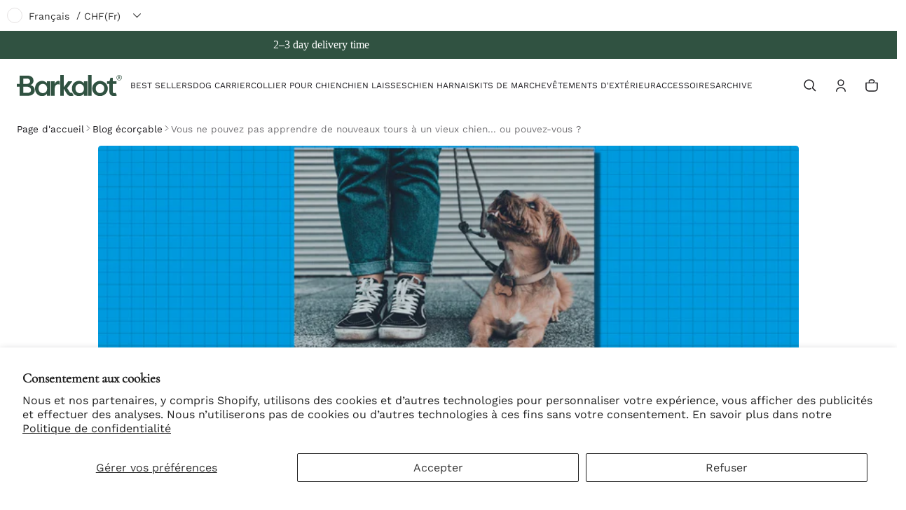

--- FILE ---
content_type: text/html; charset=utf-8
request_url: https://barkalot.com/fr-ch/blogs/barkable-blog/you-can-t-teach-an-old-dog-new-tricks-or-can-you
body_size: 97235
content:
<!DOCTYPE html>
<html class="no-js" lang="fr">
  <head>
    <meta charset="utf-8">
    <meta http-equiv="X-UA-Compatible" content="IE=edge">
    <meta name="viewport" content="width=device-width,initial-scale=1">
    <meta name="theme-color" content="">
    <link rel="canonical" href="https://barkalot.com/fr-ch/blogs/barkable-blog/you-can-t-teach-an-old-dog-new-tricks-or-can-you"><link rel="preconnect" href="https://fonts.shopifycdn.com" crossorigin><link rel="icon" type="image/png" href="//barkalot.com/cdn/shop/files/b_favicon.png?crop=center&height=32&v=1613770595&width=32"><title>
      Vous ne pouvez pas apprendre de nouveaux tours à un vieux chien… ou pouvez-vous ?
&ndash; Barkalot
</title>

    
      <meta name="description" content="Avec la bonne approche, vous pouvez aider votre chien âgé à continuer à apprendre et à grandir tout au long de sa vie.">
    

    <meta property="og:site_name" content="Barkalot">
  <meta property="og:url" content="https://barkalot.com/fr-ch/blogs/barkable-blog/you-can-t-teach-an-old-dog-new-tricks-or-can-you">
  <meta property="og:title" content="Vous ne pouvez pas apprendre de nouveaux tours à un vieux chien… ou pouvez-vous ?">
  <meta property="og:type" content="article">
  <meta property="og:description" content="Avec la bonne approche, vous pouvez aider votre chien âgé à continuer à apprendre et à grandir tout au long de sa vie."><meta property="og:image" content="http://barkalot.com/cdn/shop/articles/You_can_t_teach_an_old_dog_new_tricks_or_can_you.png?v=1675344904">
    <meta property="og:image:secure_url" content="https://barkalot.com/cdn/shop/articles/You_can_t_teach_an_old_dog_new_tricks_or_can_you.png?v=1675344904">
    <meta property="og:image:width" content="2880">
    <meta property="og:image:height" content="1410"><meta name="twitter:card" content="summary_large_image">
  <meta name="twitter:title" content="Vous ne pouvez pas apprendre de nouveaux tours à un vieux chien… ou pouvez-vous ?">
  <meta name="twitter:description" content="Avec la bonne approche, vous pouvez aider votre chien âgé à continuer à apprendre et à grandir tout au long de sa vie.">
    
<link rel="preload" as="font" href="//barkalot.com/cdn/fonts/work_sans/worksans_n4.b7973b3d07d0ace13de1b1bea9c45759cdbe12cf.woff2" type="font/woff2" crossorigin><link rel="preload" as="font" href="//barkalot.com/cdn/fonts/work_sans/worksans_n7.e2cf5bd8f2c7e9d30c030f9ea8eafc69f5a92f7b.woff2" type="font/woff2" crossorigin><link rel="preload" as="font" href="//barkalot.com/cdn/fonts/archivo/archivo_n4.dc8d917cc69af0a65ae04d01fd8eeab28a3573c9.woff2" type="font/woff2" crossorigin><link rel="preload" as="font" href="//barkalot.com/cdn/fonts/archivo/archivo_n7.651b020b3543640c100112be6f1c1b8e816c7f13.woff2" type="font/woff2" crossorigin><link rel="preload" as="font" href="//barkalot.com/cdn/fonts/archivo/archivo_n4.dc8d917cc69af0a65ae04d01fd8eeab28a3573c9.woff2" type="font/woff2" crossorigin><link rel="preload" as="font" href="//barkalot.com/cdn/fonts/archivo/archivo_n7.651b020b3543640c100112be6f1c1b8e816c7f13.woff2" type="font/woff2" crossorigin><style>@font-face {
  font-family: "Work Sans";
  font-weight: 400;
  font-style: normal;
  font-display: swap;
  src: url("//barkalot.com/cdn/fonts/work_sans/worksans_n4.b7973b3d07d0ace13de1b1bea9c45759cdbe12cf.woff2") format("woff2"),
       url("//barkalot.com/cdn/fonts/work_sans/worksans_n4.cf5ceb1e6d373a9505e637c1aff0a71d0959556d.woff") format("woff");
}
@font-face {
  font-family: Archivo;
  font-weight: 400;
  font-style: normal;
  font-display: swap;
  src: url("//barkalot.com/cdn/fonts/archivo/archivo_n4.dc8d917cc69af0a65ae04d01fd8eeab28a3573c9.woff2") format("woff2"),
       url("//barkalot.com/cdn/fonts/archivo/archivo_n4.bd6b9c34fdb81d7646836be8065ce3c80a2cc984.woff") format("woff");
}
@font-face {
  font-family: Archivo;
  font-weight: 400;
  font-style: normal;
  font-display: swap;
  src: url("//barkalot.com/cdn/fonts/archivo/archivo_n4.dc8d917cc69af0a65ae04d01fd8eeab28a3573c9.woff2") format("woff2"),
       url("//barkalot.com/cdn/fonts/archivo/archivo_n4.bd6b9c34fdb81d7646836be8065ce3c80a2cc984.woff") format("woff");
}
@font-face {
  font-family: "Work Sans";
  font-weight: 700;
  font-style: normal;
  font-display: swap;
  src: url("//barkalot.com/cdn/fonts/work_sans/worksans_n7.e2cf5bd8f2c7e9d30c030f9ea8eafc69f5a92f7b.woff2") format("woff2"),
       url("//barkalot.com/cdn/fonts/work_sans/worksans_n7.20f1c80359e7f7b4327b81543e1acb5c32cd03cd.woff") format("woff");
}
@font-face {
  font-family: "Work Sans";
  font-weight: 400;
  font-style: italic;
  font-display: swap;
  src: url("//barkalot.com/cdn/fonts/work_sans/worksans_i4.16ff51e3e71fc1d09ff97b9ff9ccacbeeb384ec4.woff2") format("woff2"),
       url("//barkalot.com/cdn/fonts/work_sans/worksans_i4.ed4a1418cba5b7f04f79e4d5c8a5f1a6bd34f23b.woff") format("woff");
}
@font-face {
  font-family: "Work Sans";
  font-weight: 700;
  font-style: italic;
  font-display: swap;
  src: url("//barkalot.com/cdn/fonts/work_sans/worksans_i7.7cdba6320b03c03dcaa365743a4e0e729fe97e54.woff2") format("woff2"),
       url("//barkalot.com/cdn/fonts/work_sans/worksans_i7.42a9f4016982495f4c0b0fb3dc64cf8f2d0c3eaa.woff") format("woff");
}
@font-face {
  font-family: Archivo;
  font-weight: 700;
  font-style: normal;
  font-display: swap;
  src: url("//barkalot.com/cdn/fonts/archivo/archivo_n7.651b020b3543640c100112be6f1c1b8e816c7f13.woff2") format("woff2"),
       url("//barkalot.com/cdn/fonts/archivo/archivo_n7.7e9106d320e6594976a7dcb57957f3e712e83c96.woff") format("woff");
}
@font-face {
  font-family: Archivo;
  font-weight: 700;
  font-style: normal;
  font-display: swap;
  src: url("//barkalot.com/cdn/fonts/archivo/archivo_n7.651b020b3543640c100112be6f1c1b8e816c7f13.woff2") format("woff2"),
       url("//barkalot.com/cdn/fonts/archivo/archivo_n7.7e9106d320e6594976a7dcb57957f3e712e83c96.woff") format("woff");
}
/*===== COLOR =====*/

  .color-scheme-1 {
    --section-margin: 0px;
    --section-margin-small: 0px;

    
  }
	:root,
	.color-scheme-1 {
		--color-button-outline-background: #ffffff;
		
			--color-background-rgb: 255,255,255;
			--color-button-outline-background: #ffffff;
		

		--color-background: #ffffff;
		--color-normal-text-rgb: 23,22,26;
		--color-normal-text: rgb(var(--color-normal-text-rgb));
		--color-light-text: rgba(var(--color-normal-text-rgb),.6);
		--color-disable-text: rgba(var(--color-normal-text-rgb),.4);

		--color-button-background: #17161a;
		--color-button-background-rgb: 23,22,26;
		--color-button-text-rgb: 255,255,255;
		--color-button-outline-rgb: 23,22,26;
		--color-button-text-disable: rgba(var(--color-button-text-rgb),0.1);
		--color-button-outline: rgb(var(--color-button-outline-rgb));
		--color-button-outline-border: rgba(var(--color-button-text-rgb),0.4);
		--color-button-outline-border-disable: rgba(var(--color-button-text-rgb),0.1);
		--color-border: rgba(var(--color-normal-text-rgb), 0.12);
	}

  .color-scheme-2 {
    --section-margin: 0px;
    --section-margin-small: 0px;

    
  }
	
	.color-scheme-2 {
		--color-button-outline-background: #ffffff;
		
			--color-background-rgb: 252,238,227;
			--color-button-outline-background: #fceee3;
		

		--color-background: #fceee3;
		--color-normal-text-rgb: 23,22,26;
		--color-normal-text: rgb(var(--color-normal-text-rgb));
		--color-light-text: rgba(var(--color-normal-text-rgb),.6);
		--color-disable-text: rgba(var(--color-normal-text-rgb),.4);

		--color-button-background: #ffffff;
		--color-button-background-rgb: 255,255,255;
		--color-button-text-rgb: 48,82,65;
		--color-button-outline-rgb: 48,82,65;
		--color-button-text-disable: rgba(var(--color-button-text-rgb),0.1);
		--color-button-outline: rgb(var(--color-button-outline-rgb));
		--color-button-outline-border: rgba(var(--color-button-text-rgb),0.4);
		--color-button-outline-border-disable: rgba(var(--color-button-text-rgb),0.1);
		--color-border: rgba(var(--color-normal-text-rgb), 0.12);
	}

  .color-scheme-3 {
    --section-margin: 0px;
    --section-margin-small: 0px;

    
  }
	
	.color-scheme-3 {
		--color-button-outline-background: #ffffff;
		
			--color-background-rgb: 230,232,229;
			--color-button-outline-background: #e6e8e5;
		

		--color-background: #e6e8e5;
		--color-normal-text-rgb: 0,0,0;
		--color-normal-text: rgb(var(--color-normal-text-rgb));
		--color-light-text: rgba(var(--color-normal-text-rgb),.6);
		--color-disable-text: rgba(var(--color-normal-text-rgb),.4);

		--color-button-background: #305241;
		--color-button-background-rgb: 48,82,65;
		--color-button-text-rgb: 255,255,255;
		--color-button-outline-rgb: 48,82,65;
		--color-button-text-disable: rgba(var(--color-button-text-rgb),0.1);
		--color-button-outline: rgb(var(--color-button-outline-rgb));
		--color-button-outline-border: rgba(var(--color-button-text-rgb),0.4);
		--color-button-outline-border-disable: rgba(var(--color-button-text-rgb),0.1);
		--color-border: rgba(var(--color-normal-text-rgb), 0.12);
	}

  .color-scheme-4 {
    --section-margin: 0px;
    --section-margin-small: 0px;

    
  }
	
	.color-scheme-4 {
		--color-button-outline-background: #ffffff;
		
			--color-background-rgb: 48,82,65;
			--color-button-outline-background: #305241;
		

		--color-background: #305241;
		--color-normal-text-rgb: 255,255,255;
		--color-normal-text: rgb(var(--color-normal-text-rgb));
		--color-light-text: rgba(var(--color-normal-text-rgb),.6);
		--color-disable-text: rgba(var(--color-normal-text-rgb),.4);

		--color-button-background: #305241;
		--color-button-background-rgb: 48,82,65;
		--color-button-text-rgb: 255,255,255;
		--color-button-outline-rgb: 255,255,255;
		--color-button-text-disable: rgba(var(--color-button-text-rgb),0.1);
		--color-button-outline: rgb(var(--color-button-outline-rgb));
		--color-button-outline-border: rgba(var(--color-button-text-rgb),0.4);
		--color-button-outline-border-disable: rgba(var(--color-button-text-rgb),0.1);
		--color-border: rgba(var(--color-normal-text-rgb), 0.12);
	}

  .color-scheme-5 {
    --section-margin: 0px;
    --section-margin-small: 0px;

    
      --spacing-padding-block: 0;
      --section-padding-small: 0;
      --section-margin-small: 1.6rem;
      --section-margin: var(--spacing-margin-section);
    
  }
	
	.color-scheme-5 {
		--color-button-outline-background: #ffffff;
		

		--color-background: rgba(0,0,0,0);
		--color-normal-text-rgb: 0,66,136;
		--color-normal-text: rgb(var(--color-normal-text-rgb));
		--color-light-text: rgba(var(--color-normal-text-rgb),.6);
		--color-disable-text: rgba(var(--color-normal-text-rgb),.4);

		--color-button-background: #004288;
		--color-button-background-rgb: 0,66,136;
		--color-button-text-rgb: 255,247,236;
		--color-button-outline-rgb: 0,66,136;
		--color-button-text-disable: rgba(var(--color-button-text-rgb),0.1);
		--color-button-outline: rgb(var(--color-button-outline-rgb));
		--color-button-outline-border: rgba(var(--color-button-text-rgb),0.4);
		--color-button-outline-border-disable: rgba(var(--color-button-text-rgb),0.1);
		--color-border: rgba(var(--color-normal-text-rgb), 0.12);
	}

  .color-scheme-6 {
    --section-margin: 0px;
    --section-margin-small: 0px;

    
  }
	
	.color-scheme-6 {
		--color-button-outline-background: #ffffff;
		
			--color-background-rgb: 252,238,227;
			--color-button-outline-background: #fceee3;
		

		--color-background: #fceee3;
		--color-normal-text-rgb: 0,0,0;
		--color-normal-text: rgb(var(--color-normal-text-rgb));
		--color-light-text: rgba(var(--color-normal-text-rgb),.6);
		--color-disable-text: rgba(var(--color-normal-text-rgb),.4);

		--color-button-background: #305241;
		--color-button-background-rgb: 48,82,65;
		--color-button-text-rgb: 255,255,255;
		--color-button-outline-rgb: 48,82,65;
		--color-button-text-disable: rgba(var(--color-button-text-rgb),0.1);
		--color-button-outline: rgb(var(--color-button-outline-rgb));
		--color-button-outline-border: rgba(var(--color-button-text-rgb),0.4);
		--color-button-outline-border-disable: rgba(var(--color-button-text-rgb),0.1);
		--color-border: rgba(var(--color-normal-text-rgb), 0.12);
	}

  .color-scheme-64c6879c-ad91-4853-b29d-0ccf826ab8d1 {
    --section-margin: 0px;
    --section-margin-small: 0px;

    
      --spacing-padding-block: 0;
      --section-padding-small: 0;
      --section-margin-small: 1.6rem;
      --section-margin: var(--spacing-margin-section);
    
  }
	
	.color-scheme-64c6879c-ad91-4853-b29d-0ccf826ab8d1 {
		--color-button-outline-background: #ffffff;
		

		--color-background: rgba(0,0,0,0);
		--color-normal-text-rgb: 255,255,255;
		--color-normal-text: rgb(var(--color-normal-text-rgb));
		--color-light-text: rgba(var(--color-normal-text-rgb),.6);
		--color-disable-text: rgba(var(--color-normal-text-rgb),.4);

		--color-button-background: #ffffff;
		--color-button-background-rgb: 255,255,255;
		--color-button-text-rgb: 48,82,65;
		--color-button-outline-rgb: 48,82,65;
		--color-button-text-disable: rgba(var(--color-button-text-rgb),0.1);
		--color-button-outline: rgb(var(--color-button-outline-rgb));
		--color-button-outline-border: rgba(var(--color-button-text-rgb),0.4);
		--color-button-outline-border-disable: rgba(var(--color-button-text-rgb),0.1);
		--color-border: rgba(var(--color-normal-text-rgb), 0.12);
	}

  .color-scheme-dc677385-6e7d-41d2-8905-1d2d82400123 {
    --section-margin: 0px;
    --section-margin-small: 0px;

    
  }
	
	.color-scheme-dc677385-6e7d-41d2-8905-1d2d82400123 {
		--color-button-outline-background: #ffffff;
		
			--color-background-rgb: 255,255,255;
			--color-button-outline-background: #ffffff;
		

		--color-background: #ffffff;
		--color-normal-text-rgb: 23,22,26;
		--color-normal-text: rgb(var(--color-normal-text-rgb));
		--color-light-text: rgba(var(--color-normal-text-rgb),.6);
		--color-disable-text: rgba(var(--color-normal-text-rgb),.4);

		--color-button-background: #305241;
		--color-button-background-rgb: 48,82,65;
		--color-button-text-rgb: 255,255,255;
		--color-button-outline-rgb: 48,82,65;
		--color-button-text-disable: rgba(var(--color-button-text-rgb),0.1);
		--color-button-outline: rgb(var(--color-button-outline-rgb));
		--color-button-outline-border: rgba(var(--color-button-text-rgb),0.4);
		--color-button-outline-border-disable: rgba(var(--color-button-text-rgb),0.1);
		--color-border: rgba(var(--color-normal-text-rgb), 0.12);
	}


body, .color-scheme-1, .color-scheme-2, .color-scheme-3, .color-scheme-4, .color-scheme-5, .color-scheme-6, .color-scheme-64c6879c-ad91-4853-b29d-0ccf826ab8d1, .color-scheme-dc677385-6e7d-41d2-8905-1d2d82400123 {
	color: rgb(var(--color-normal-text-rgb));
	background: var(--color-background);
}
:root {
	/* =====COLOR===== */--color-sale-badge-background: #ecffe5;
	--color-sale-badge-foreground: #1d6b1c;
	--color-soldout-badge-background: #ffe4e4;
	--color-soldout-badge-foreground: #c54c44;
	--color-newin-badge-background: #1C1C6B;
	--color-newin-badge-foreground: #E5E5FF;

	--regular-badge-font-size: 0.75;
	--highlighted-badge-font-size: 0.625;
	--color-warning: #FFA800;
	--color-success: #04943D;
	--color-error: #EB544A;
	--color-disable-mask_overlay: rgba(0,0,0,0.12);
	--color-drawer-mask:23,22,26;
  	--color-page-background: #ffffff;
	/*=====Typography===== */
	--font-body-family: "Work Sans", sans-serif;
	--font-body-style: normal;
	--font-body-weight: 400;
	--font-body-size: 1.6rem;

	--font-heading-family: Archivo, sans-serif;
	--font-heading-style: normal;
	--font-heading-weight: 400;
	--font-heading-size: 1.05;

	--font-heading-prominent-family: Archivo, sans-serif;
	--font-body-prominent-style: normal;
	--font-body-prominent-weight: 400;

	--font-heading-scale: 1.125;
  --headline:  calc(var(--heading-1) * var(--font-heading-size) * var(--font-heading-scale));
	--heading-1: calc(var(--heading-2) * var(--font-heading-size) * var(--font-heading-scale));
	--heading-2: calc(var(--heading-3) * var(--font-heading-size) * var(--font-heading-scale));
	--heading-3: calc(var(--heading-4) * var(--font-heading-size) * var(--font-heading-scale));
	--heading-4: calc(var(--heading-5) * var(--font-heading-size) * var(--font-heading-scale));
	--heading-5: calc(var(--font-body-size) * var(--font-heading-size) * var(--font-heading-scale));
	--heading-6: calc(var(--font-body-size) * var(--font-heading-size) * var(--heading-6-type-scale, 1.067));

	--font-button-family: var(--font-heading-family);
	--font-button-style: var(--font-heading-style);
	--font-button-weight: var(--font-heading-weight);
	--font-button-size: calc(var(--font-body-size) * 1);

	--font-subheading-family: var(--font-heading-family);
	--font-subheading-style: var(--font-heading-style);
	--font-subheading-weight: var(--font-heading-weight);

	--font-menu-item-family: var(--font-heading-family);
	--font-menu-item-style: var(--font-heading-style);
	--font-menu-item-weight: var(--font-heading-weight);
	--font-menu-item-size: calc(var(--font-body-size) * 1.2);

	--font-tabs-heading-family: var(--font-heading-family);
	--font-tabs-heading-style: var(--font-heading-style);
	--font-tabs-heading-weight: var(--font-heading-weight);
	--font-tabs-heading-size: calc(var(--font-body-size) * 1);

	--font-card-heading-family: var(--font-heading-family);
	--font-card-heading-style: var(--font-heading-style);
	--font-card-heading-weight: var(--font-heading-weight);
	--font-card-heading-size: calc(var(--font-body-size) * 1.2);

	/*===== GUTTER & SPACING===== */
	--times: 3;
	--gutter-base: 0.8rem;
	--gutter-container: calc(var(--gutter-base) * var(--times));

  --times-margin: 8;
  --spacing-margin-section: calc(var(--gutter-base) * var(--times-margin));

  --times-padding-block: 8;
  --times-padding-inline: 3;
  --spacing-padding-block: calc(var(--gutter-base) * var(--times-padding-block));
  --spacing-padding-inline: calc(var(--gutter-base) * var(--times-padding-inline));
  --section-padding-small: 1.6rem;

  --container-width: 200rem;
	--overlay: ;
	--gap-width: 3.6vw;
	--form-field-lg: 44px;
 	--form-field-sm: 40px;

	--button-size-large: 4rem;
	--button-size-medium: 3.6rem;
	--button-size-small: 3.6rem;
	--icon-size-large: 2rem;
	--icon-size-medium: 1.6rem;
  --scale-1x: 8px;
  --scale-2x: 16px;
  --scale-3x: 24px;

	/*===== Corner Radius===== */
	--corner-radius-medium: calc(2 * var(--gutter-base));
	--container-corner-radius: 0px;
	--drawer-radius: 0px;
	--button-corner-radius: 100px;
	--common-radius-sm: 1.6rem;
	--common-radius-xs: 8px;
	--common-radius-100: 64px;

	/* =====OTHER VARIABLE===== */
	--product-card-image-background: rgba(0,0,0,0);
  --card-spacing: 1.6rem;
}

@media (min-width: 459px) {
	:root {
		--times: 4;
    --times-padding-inline: 4;
		--gutter-base: 1.2rem;
		--gap-width: min(3.6vw, 2.4rem);
		--font-heading-scale: 1.2;
		--heading-6-type-scale: 1.125;
    --scale-1x: 12px;
    --scale-2x: 24px;
    --scale-3x: 36px;
	}
}
@media (min-width: 1025px) {
	:root {
    --times-margin: 6;
    --times-padding-block: 6;
		--gutter-base: 1.6rem;
    --gap-width: min(2vw, 3.6rem);
		--button-size-large: 4.4rem;
    --button-size-medium: 4rem;
		--icon-size-large: 2.4rem;
		--icon-size-medium: 2rem;
    --card-spacing: 2.4rem;
    --scale-1x: 16px;
    --scale-2x: 32px;
    --scale-3x: 48px;
		--regular-badge-font-size: 0.875;
		--highlighted-badge-font-size: 0.75;
	}
}
@media (min-width: 1195px) {
}
@media (min-width: 1681px) {
	:root {
		--gutter-base: 2rem;
		--font-heading-scale: 1.25;
		--heading-6-type-scale: 1.2;
    --scale-1x: 20px;
    --scale-2x: 40px;
    --scale-3x: 60px;
	}
}

</style>

    <script>window.performance && window.performance.mark && window.performance.mark('shopify.content_for_header.start');</script><meta name="google-site-verification" content="173hdJcn3fFGUWOjFCcHi851WlGdYFq8_wTMRqgpRA8">
<meta name="google-site-verification" content="vxkzbEkh-yNS0U3Y3yIm79_NzPq-V8O_Y1g9tgGqZqs">
<meta name="facebook-domain-verification" content="wip6lmq40cmot4y56llo6busffgelk">
<meta id="shopify-digital-wallet" name="shopify-digital-wallet" content="/3519840325/digital_wallets/dialog">
<meta name="shopify-checkout-api-token" content="377dc5b7289a74171a3d2d86db579440">
<link rel="alternate" type="application/atom+xml" title="Feed" href="/fr-ch/blogs/barkable-blog.atom" />
<link rel="alternate" hreflang="x-default" href="https://barkalot.com/blogs/barkable-blog/you-can-t-teach-an-old-dog-new-tricks-or-can-you">
<link rel="alternate" hreflang="sv" href="https://barkalot.com/blogs/barkable-blog/you-can-t-teach-an-old-dog-new-tricks-or-can-you">
<link rel="alternate" hreflang="en" href="https://barkalot.com/en/blogs/barkable-blog/you-can-t-teach-an-old-dog-new-tricks-or-can-you">
<link rel="alternate" hreflang="da" href="https://barkalot.com/da/blogs/barkable-blog/you-can-t-teach-an-old-dog-new-tricks-or-can-you">
<link rel="alternate" hreflang="fr" href="https://barkalot.com/fr/blogs/barkable-blog/you-can-t-teach-an-old-dog-new-tricks-or-can-you">
<link rel="alternate" hreflang="no" href="https://barkalot.com/no/blogs/barkable-blog/you-can-t-teach-an-old-dog-new-tricks-or-can-you">
<link rel="alternate" hreflang="de" href="https://barkalot.com/de/blogs/barkable-blog/you-can-t-teach-an-old-dog-new-tricks-or-can-you">
<link rel="alternate" hreflang="nl" href="https://barkalot.com/nl/blogs/barkable-blog/you-can-t-teach-an-old-dog-new-tricks-or-can-you">
<link rel="alternate" hreflang="en-US" href="https://barkalot.com/en-us/blogs/barkable-blog/you-can-t-teach-an-old-dog-new-tricks-or-can-you">
<link rel="alternate" hreflang="da-US" href="https://barkalot.com/da-us/blogs/barkable-blog/you-can-t-teach-an-old-dog-new-tricks-or-can-you">
<link rel="alternate" hreflang="fr-US" href="https://barkalot.com/fr-us/blogs/barkable-blog/you-can-t-teach-an-old-dog-new-tricks-or-can-you">
<link rel="alternate" hreflang="no-US" href="https://barkalot.com/no-us/blogs/barkable-blog/you-can-t-teach-an-old-dog-new-tricks-or-can-you">
<link rel="alternate" hreflang="sv-US" href="https://barkalot.com/sv-us/blogs/barkable-blog/you-can-t-teach-an-old-dog-new-tricks-or-can-you">
<link rel="alternate" hreflang="de-US" href="https://barkalot.com/de-us/blogs/barkable-blog/you-can-t-teach-an-old-dog-new-tricks-or-can-you">
<link rel="alternate" hreflang="nl-US" href="https://barkalot.com/nl-us/blogs/barkable-blog/you-can-t-teach-an-old-dog-new-tricks-or-can-you">
<link rel="alternate" hreflang="en-GB" href="https://barkalot.com/en-gb/blogs/barkable-blog/you-can-t-teach-an-old-dog-new-tricks-or-can-you">
<link rel="alternate" hreflang="da-GB" href="https://barkalot.com/da-gb/blogs/barkable-blog/you-can-t-teach-an-old-dog-new-tricks-or-can-you">
<link rel="alternate" hreflang="fr-GB" href="https://barkalot.com/fr-gb/blogs/barkable-blog/you-can-t-teach-an-old-dog-new-tricks-or-can-you">
<link rel="alternate" hreflang="no-GB" href="https://barkalot.com/no-gb/blogs/barkable-blog/you-can-t-teach-an-old-dog-new-tricks-or-can-you">
<link rel="alternate" hreflang="sv-GB" href="https://barkalot.com/sv-gb/blogs/barkable-blog/you-can-t-teach-an-old-dog-new-tricks-or-can-you">
<link rel="alternate" hreflang="de-GB" href="https://barkalot.com/de-gb/blogs/barkable-blog/you-can-t-teach-an-old-dog-new-tricks-or-can-you">
<link rel="alternate" hreflang="nl-GB" href="https://barkalot.com/nl-gb/blogs/barkable-blog/you-can-t-teach-an-old-dog-new-tricks-or-can-you">
<link rel="alternate" hreflang="en-DK" href="https://barkalot.com/en-dk/blogs/barkable-blog/you-can-t-teach-an-old-dog-new-tricks-or-can-you">
<link rel="alternate" hreflang="fr-DK" href="https://barkalot.com/fr-dk/blogs/barkable-blog/you-can-t-teach-an-old-dog-new-tricks-or-can-you">
<link rel="alternate" hreflang="no-DK" href="https://barkalot.com/no-dk/blogs/barkable-blog/you-can-t-teach-an-old-dog-new-tricks-or-can-you">
<link rel="alternate" hreflang="sv-DK" href="https://barkalot.com/sv-dk/blogs/barkable-blog/you-can-t-teach-an-old-dog-new-tricks-or-can-you">
<link rel="alternate" hreflang="da-DK" href="https://barkalot.com/da-dk/blogs/barkable-blog/you-can-t-teach-an-old-dog-new-tricks-or-can-you">
<link rel="alternate" hreflang="nl-DK" href="https://barkalot.com/nl-dk/blogs/barkable-blog/you-can-t-teach-an-old-dog-new-tricks-or-can-you">
<link rel="alternate" hreflang="de-DK" href="https://barkalot.com/de-dk/blogs/barkable-blog/you-can-t-teach-an-old-dog-new-tricks-or-can-you">
<link rel="alternate" hreflang="en-NO" href="https://barkalot.com/en-no/blogs/barkable-blog/you-can-t-teach-an-old-dog-new-tricks-or-can-you">
<link rel="alternate" hreflang="da-NO" href="https://barkalot.com/da-no/blogs/barkable-blog/you-can-t-teach-an-old-dog-new-tricks-or-can-you">
<link rel="alternate" hreflang="fr-NO" href="https://barkalot.com/fr-no/blogs/barkable-blog/you-can-t-teach-an-old-dog-new-tricks-or-can-you">
<link rel="alternate" hreflang="sv-NO" href="https://barkalot.com/sv-no/blogs/barkable-blog/you-can-t-teach-an-old-dog-new-tricks-or-can-you">
<link rel="alternate" hreflang="no-NO" href="https://barkalot.com/no-no/blogs/barkable-blog/you-can-t-teach-an-old-dog-new-tricks-or-can-you">
<link rel="alternate" hreflang="de-NO" href="https://barkalot.com/de-no/blogs/barkable-blog/you-can-t-teach-an-old-dog-new-tricks-or-can-you">
<link rel="alternate" hreflang="nl-NO" href="https://barkalot.com/nl-no/blogs/barkable-blog/you-can-t-teach-an-old-dog-new-tricks-or-can-you">
<link rel="alternate" hreflang="en-CA" href="https://barkalot.com/en-ca/blogs/barkable-blog/you-can-t-teach-an-old-dog-new-tricks-or-can-you">
<link rel="alternate" hreflang="fr-CA" href="https://barkalot.com/fr-ca/blogs/barkable-blog/you-can-t-teach-an-old-dog-new-tricks-or-can-you">
<link rel="alternate" hreflang="da-CA" href="https://barkalot.com/da-ca/blogs/barkable-blog/you-can-t-teach-an-old-dog-new-tricks-or-can-you">
<link rel="alternate" hreflang="no-CA" href="https://barkalot.com/no-ca/blogs/barkable-blog/you-can-t-teach-an-old-dog-new-tricks-or-can-you">
<link rel="alternate" hreflang="sv-CA" href="https://barkalot.com/sv-ca/blogs/barkable-blog/you-can-t-teach-an-old-dog-new-tricks-or-can-you">
<link rel="alternate" hreflang="de-CA" href="https://barkalot.com/de-ca/blogs/barkable-blog/you-can-t-teach-an-old-dog-new-tricks-or-can-you">
<link rel="alternate" hreflang="nl-CA" href="https://barkalot.com/nl-ca/blogs/barkable-blog/you-can-t-teach-an-old-dog-new-tricks-or-can-you">
<link rel="alternate" hreflang="en-AU" href="https://barkalot.com/en-au/blogs/barkable-blog/you-can-t-teach-an-old-dog-new-tricks-or-can-you">
<link rel="alternate" hreflang="da-AU" href="https://barkalot.com/da-au/blogs/barkable-blog/you-can-t-teach-an-old-dog-new-tricks-or-can-you">
<link rel="alternate" hreflang="fr-AU" href="https://barkalot.com/fr-au/blogs/barkable-blog/you-can-t-teach-an-old-dog-new-tricks-or-can-you">
<link rel="alternate" hreflang="no-AU" href="https://barkalot.com/no-au/blogs/barkable-blog/you-can-t-teach-an-old-dog-new-tricks-or-can-you">
<link rel="alternate" hreflang="sv-AU" href="https://barkalot.com/sv-au/blogs/barkable-blog/you-can-t-teach-an-old-dog-new-tricks-or-can-you">
<link rel="alternate" hreflang="de-AU" href="https://barkalot.com/de-au/blogs/barkable-blog/you-can-t-teach-an-old-dog-new-tricks-or-can-you">
<link rel="alternate" hreflang="nl-AU" href="https://barkalot.com/nl-au/blogs/barkable-blog/you-can-t-teach-an-old-dog-new-tricks-or-can-you">
<link rel="alternate" hreflang="en-CH" href="https://barkalot.com/en-ch/blogs/barkable-blog/you-can-t-teach-an-old-dog-new-tricks-or-can-you">
<link rel="alternate" hreflang="fr-CH" href="https://barkalot.com/fr-ch/blogs/barkable-blog/you-can-t-teach-an-old-dog-new-tricks-or-can-you">
<link rel="alternate" hreflang="de-CH" href="https://barkalot.com/de-ch/blogs/barkable-blog/you-can-t-teach-an-old-dog-new-tricks-or-can-you">
<link rel="alternate" hreflang="da-CH" href="https://barkalot.com/da-ch/blogs/barkable-blog/you-can-t-teach-an-old-dog-new-tricks-or-can-you">
<link rel="alternate" hreflang="no-CH" href="https://barkalot.com/no-ch/blogs/barkable-blog/you-can-t-teach-an-old-dog-new-tricks-or-can-you">
<link rel="alternate" hreflang="sv-CH" href="https://barkalot.com/sv-ch/blogs/barkable-blog/you-can-t-teach-an-old-dog-new-tricks-or-can-you">
<link rel="alternate" hreflang="nl-CH" href="https://barkalot.com/nl-ch/blogs/barkable-blog/you-can-t-teach-an-old-dog-new-tricks-or-can-you">
<link rel="alternate" hreflang="en-PL" href="https://barkalot.com/en-pl/blogs/barkable-blog/you-can-t-teach-an-old-dog-new-tricks-or-can-you">
<link rel="alternate" hreflang="da-PL" href="https://barkalot.com/da-pl/blogs/barkable-blog/you-can-t-teach-an-old-dog-new-tricks-or-can-you">
<link rel="alternate" hreflang="fr-PL" href="https://barkalot.com/fr-pl/blogs/barkable-blog/you-can-t-teach-an-old-dog-new-tricks-or-can-you">
<link rel="alternate" hreflang="no-PL" href="https://barkalot.com/no-pl/blogs/barkable-blog/you-can-t-teach-an-old-dog-new-tricks-or-can-you">
<link rel="alternate" hreflang="sv-PL" href="https://barkalot.com/sv-pl/blogs/barkable-blog/you-can-t-teach-an-old-dog-new-tricks-or-can-you">
<link rel="alternate" hreflang="de-PL" href="https://barkalot.com/de-pl/blogs/barkable-blog/you-can-t-teach-an-old-dog-new-tricks-or-can-you">
<link rel="alternate" hreflang="nl-PL" href="https://barkalot.com/nl-pl/blogs/barkable-blog/you-can-t-teach-an-old-dog-new-tricks-or-can-you">
<script async="async" src="/checkouts/internal/preloads.js?locale=fr-CH"></script>
<link rel="preconnect" href="https://shop.app" crossorigin="anonymous">
<script async="async" src="https://shop.app/checkouts/internal/preloads.js?locale=fr-CH&shop_id=3519840325" crossorigin="anonymous"></script>
<script id="apple-pay-shop-capabilities" type="application/json">{"shopId":3519840325,"countryCode":"SE","currencyCode":"CHF","merchantCapabilities":["supports3DS"],"merchantId":"gid:\/\/shopify\/Shop\/3519840325","merchantName":"Barkalot","requiredBillingContactFields":["postalAddress","email","phone"],"requiredShippingContactFields":["postalAddress","email","phone"],"shippingType":"shipping","supportedNetworks":["visa","maestro","masterCard","amex"],"total":{"type":"pending","label":"Barkalot","amount":"1.00"},"shopifyPaymentsEnabled":true,"supportsSubscriptions":true}</script>
<script id="shopify-features" type="application/json">{"accessToken":"377dc5b7289a74171a3d2d86db579440","betas":["rich-media-storefront-analytics"],"domain":"barkalot.com","predictiveSearch":true,"shopId":3519840325,"locale":"fr"}</script>
<script>var Shopify = Shopify || {};
Shopify.shop = "barkalot2.myshopify.com";
Shopify.locale = "fr";
Shopify.currency = {"active":"CHF","rate":"0.088297422"};
Shopify.country = "CH";
Shopify.theme = {"name":"NEW Barkalot New 2025","id":179867386184,"schema_name":"Shine","schema_version":"2.0.1","theme_store_id":2576,"role":"main"};
Shopify.theme.handle = "null";
Shopify.theme.style = {"id":null,"handle":null};
Shopify.cdnHost = "barkalot.com/cdn";
Shopify.routes = Shopify.routes || {};
Shopify.routes.root = "/fr-ch/";</script>
<script type="module">!function(o){(o.Shopify=o.Shopify||{}).modules=!0}(window);</script>
<script>!function(o){function n(){var o=[];function n(){o.push(Array.prototype.slice.apply(arguments))}return n.q=o,n}var t=o.Shopify=o.Shopify||{};t.loadFeatures=n(),t.autoloadFeatures=n()}(window);</script>
<script>
  window.ShopifyPay = window.ShopifyPay || {};
  window.ShopifyPay.apiHost = "shop.app\/pay";
  window.ShopifyPay.redirectState = null;
</script>
<script id="shop-js-analytics" type="application/json">{"pageType":"article"}</script>
<script defer="defer" async type="module" src="//barkalot.com/cdn/shopifycloud/shop-js/modules/v2/client.init-shop-cart-sync_DyYWCJny.fr.esm.js"></script>
<script defer="defer" async type="module" src="//barkalot.com/cdn/shopifycloud/shop-js/modules/v2/chunk.common_BDBm0ZZC.esm.js"></script>
<script type="module">
  await import("//barkalot.com/cdn/shopifycloud/shop-js/modules/v2/client.init-shop-cart-sync_DyYWCJny.fr.esm.js");
await import("//barkalot.com/cdn/shopifycloud/shop-js/modules/v2/chunk.common_BDBm0ZZC.esm.js");

  window.Shopify.SignInWithShop?.initShopCartSync?.({"fedCMEnabled":true,"windoidEnabled":true});

</script>
<script>
  window.Shopify = window.Shopify || {};
  if (!window.Shopify.featureAssets) window.Shopify.featureAssets = {};
  window.Shopify.featureAssets['shop-js'] = {"shop-button":["modules/v2/client.shop-button_mcpRJFuh.fr.esm.js","modules/v2/chunk.common_BDBm0ZZC.esm.js"],"init-fed-cm":["modules/v2/client.init-fed-cm_-pdRnAOg.fr.esm.js","modules/v2/chunk.common_BDBm0ZZC.esm.js"],"shop-toast-manager":["modules/v2/client.shop-toast-manager_C_QXj6h0.fr.esm.js","modules/v2/chunk.common_BDBm0ZZC.esm.js"],"shop-cart-sync":["modules/v2/client.shop-cart-sync_B_Bw5PRo.fr.esm.js","modules/v2/chunk.common_BDBm0ZZC.esm.js"],"init-shop-cart-sync":["modules/v2/client.init-shop-cart-sync_DyYWCJny.fr.esm.js","modules/v2/chunk.common_BDBm0ZZC.esm.js"],"avatar":["modules/v2/client.avatar_BTnouDA3.fr.esm.js"],"init-shop-email-lookup-coordinator":["modules/v2/client.init-shop-email-lookup-coordinator_BCzilhpw.fr.esm.js","modules/v2/chunk.common_BDBm0ZZC.esm.js"],"init-windoid":["modules/v2/client.init-windoid_DnYlFG1h.fr.esm.js","modules/v2/chunk.common_BDBm0ZZC.esm.js"],"shop-cash-offers":["modules/v2/client.shop-cash-offers_C5kHJTSN.fr.esm.js","modules/v2/chunk.common_BDBm0ZZC.esm.js","modules/v2/chunk.modal_CtqKD1z8.esm.js"],"init-customer-accounts-sign-up":["modules/v2/client.init-customer-accounts-sign-up_QowAcxX2.fr.esm.js","modules/v2/client.shop-login-button_BEQFZ84Y.fr.esm.js","modules/v2/chunk.common_BDBm0ZZC.esm.js","modules/v2/chunk.modal_CtqKD1z8.esm.js"],"pay-button":["modules/v2/client.pay-button_DsS5m06H.fr.esm.js","modules/v2/chunk.common_BDBm0ZZC.esm.js"],"init-customer-accounts":["modules/v2/client.init-customer-accounts_BBfGV8Xt.fr.esm.js","modules/v2/client.shop-login-button_BEQFZ84Y.fr.esm.js","modules/v2/chunk.common_BDBm0ZZC.esm.js","modules/v2/chunk.modal_CtqKD1z8.esm.js"],"init-shop-for-new-customer-accounts":["modules/v2/client.init-shop-for-new-customer-accounts_BFJXT-UG.fr.esm.js","modules/v2/client.shop-login-button_BEQFZ84Y.fr.esm.js","modules/v2/chunk.common_BDBm0ZZC.esm.js","modules/v2/chunk.modal_CtqKD1z8.esm.js"],"shop-login-button":["modules/v2/client.shop-login-button_BEQFZ84Y.fr.esm.js","modules/v2/chunk.common_BDBm0ZZC.esm.js","modules/v2/chunk.modal_CtqKD1z8.esm.js"],"shop-follow-button":["modules/v2/client.shop-follow-button_9fzI0NJX.fr.esm.js","modules/v2/chunk.common_BDBm0ZZC.esm.js","modules/v2/chunk.modal_CtqKD1z8.esm.js"],"checkout-modal":["modules/v2/client.checkout-modal_DHwrZ6kr.fr.esm.js","modules/v2/chunk.common_BDBm0ZZC.esm.js","modules/v2/chunk.modal_CtqKD1z8.esm.js"],"lead-capture":["modules/v2/client.lead-capture_BFlE4x9y.fr.esm.js","modules/v2/chunk.common_BDBm0ZZC.esm.js","modules/v2/chunk.modal_CtqKD1z8.esm.js"],"shop-login":["modules/v2/client.shop-login_C8y8Opox.fr.esm.js","modules/v2/chunk.common_BDBm0ZZC.esm.js","modules/v2/chunk.modal_CtqKD1z8.esm.js"],"payment-terms":["modules/v2/client.payment-terms_DoIedF_y.fr.esm.js","modules/v2/chunk.common_BDBm0ZZC.esm.js","modules/v2/chunk.modal_CtqKD1z8.esm.js"]};
</script>
<script>(function() {
  var isLoaded = false;
  function asyncLoad() {
    if (isLoaded) return;
    isLoaded = true;
    var urls = ["https:\/\/trackifyx.redretarget.com\/pull\/lazy.js?shop=barkalot2.myshopify.com","https:\/\/app.1clickreferralapp.com\/1click_referrals.js?shop=barkalot2.myshopify.com","https:\/\/tools.luckyorange.com\/core\/lo.js?site-id=892c5450\u0026shop=barkalot2.myshopify.com","https:\/\/cdn.nfcube.com\/instafeed-c7ebd1f3eaac71139c3088e48294f664.js?shop=barkalot2.myshopify.com","\/\/backinstock.useamp.com\/widget\/141859_1767156142.js?category=bis\u0026v=6\u0026shop=barkalot2.myshopify.com"];
    for (var i = 0; i < urls.length; i++) {
      var s = document.createElement('script');
      s.type = 'text/javascript';
      s.async = true;
      s.src = urls[i];
      var x = document.getElementsByTagName('script')[0];
      x.parentNode.insertBefore(s, x);
    }
  };
  if(window.attachEvent) {
    window.attachEvent('onload', asyncLoad);
  } else {
    window.addEventListener('load', asyncLoad, false);
  }
})();</script>
<script id="__st">var __st={"a":3519840325,"offset":3600,"reqid":"bfded5dd-7a58-4bd1-9525-d7d11cea73fd-1768842487","pageurl":"barkalot.com\/fr-ch\/blogs\/barkable-blog\/you-can-t-teach-an-old-dog-new-tricks-or-can-you","s":"articles-556245942336","u":"fa532178a69f","p":"article","rtyp":"article","rid":556245942336};</script>
<script>window.ShopifyPaypalV4VisibilityTracking = true;</script>
<script id="captcha-bootstrap">!function(){'use strict';const t='contact',e='account',n='new_comment',o=[[t,t],['blogs',n],['comments',n],[t,'customer']],c=[[e,'customer_login'],[e,'guest_login'],[e,'recover_customer_password'],[e,'create_customer']],r=t=>t.map((([t,e])=>`form[action*='/${t}']:not([data-nocaptcha='true']) input[name='form_type'][value='${e}']`)).join(','),a=t=>()=>t?[...document.querySelectorAll(t)].map((t=>t.form)):[];function s(){const t=[...o],e=r(t);return a(e)}const i='password',u='form_key',d=['recaptcha-v3-token','g-recaptcha-response','h-captcha-response',i],f=()=>{try{return window.sessionStorage}catch{return}},m='__shopify_v',_=t=>t.elements[u];function p(t,e,n=!1){try{const o=window.sessionStorage,c=JSON.parse(o.getItem(e)),{data:r}=function(t){const{data:e,action:n}=t;return t[m]||n?{data:e,action:n}:{data:t,action:n}}(c);for(const[e,n]of Object.entries(r))t.elements[e]&&(t.elements[e].value=n);n&&o.removeItem(e)}catch(o){console.error('form repopulation failed',{error:o})}}const l='form_type',E='cptcha';function T(t){t.dataset[E]=!0}const w=window,h=w.document,L='Shopify',v='ce_forms',y='captcha';let A=!1;((t,e)=>{const n=(g='f06e6c50-85a8-45c8-87d0-21a2b65856fe',I='https://cdn.shopify.com/shopifycloud/storefront-forms-hcaptcha/ce_storefront_forms_captcha_hcaptcha.v1.5.2.iife.js',D={infoText:'Protégé par hCaptcha',privacyText:'Confidentialité',termsText:'Conditions'},(t,e,n)=>{const o=w[L][v],c=o.bindForm;if(c)return c(t,g,e,D).then(n);var r;o.q.push([[t,g,e,D],n]),r=I,A||(h.body.append(Object.assign(h.createElement('script'),{id:'captcha-provider',async:!0,src:r})),A=!0)});var g,I,D;w[L]=w[L]||{},w[L][v]=w[L][v]||{},w[L][v].q=[],w[L][y]=w[L][y]||{},w[L][y].protect=function(t,e){n(t,void 0,e),T(t)},Object.freeze(w[L][y]),function(t,e,n,w,h,L){const[v,y,A,g]=function(t,e,n){const i=e?o:[],u=t?c:[],d=[...i,...u],f=r(d),m=r(i),_=r(d.filter((([t,e])=>n.includes(e))));return[a(f),a(m),a(_),s()]}(w,h,L),I=t=>{const e=t.target;return e instanceof HTMLFormElement?e:e&&e.form},D=t=>v().includes(t);t.addEventListener('submit',(t=>{const e=I(t);if(!e)return;const n=D(e)&&!e.dataset.hcaptchaBound&&!e.dataset.recaptchaBound,o=_(e),c=g().includes(e)&&(!o||!o.value);(n||c)&&t.preventDefault(),c&&!n&&(function(t){try{if(!f())return;!function(t){const e=f();if(!e)return;const n=_(t);if(!n)return;const o=n.value;o&&e.removeItem(o)}(t);const e=Array.from(Array(32),(()=>Math.random().toString(36)[2])).join('');!function(t,e){_(t)||t.append(Object.assign(document.createElement('input'),{type:'hidden',name:u})),t.elements[u].value=e}(t,e),function(t,e){const n=f();if(!n)return;const o=[...t.querySelectorAll(`input[type='${i}']`)].map((({name:t})=>t)),c=[...d,...o],r={};for(const[a,s]of new FormData(t).entries())c.includes(a)||(r[a]=s);n.setItem(e,JSON.stringify({[m]:1,action:t.action,data:r}))}(t,e)}catch(e){console.error('failed to persist form',e)}}(e),e.submit())}));const S=(t,e)=>{t&&!t.dataset[E]&&(n(t,e.some((e=>e===t))),T(t))};for(const o of['focusin','change'])t.addEventListener(o,(t=>{const e=I(t);D(e)&&S(e,y())}));const B=e.get('form_key'),M=e.get(l),P=B&&M;t.addEventListener('DOMContentLoaded',(()=>{const t=y();if(P)for(const e of t)e.elements[l].value===M&&p(e,B);[...new Set([...A(),...v().filter((t=>'true'===t.dataset.shopifyCaptcha))])].forEach((e=>S(e,t)))}))}(h,new URLSearchParams(w.location.search),n,t,e,['guest_login'])})(!0,!0)}();</script>
<script integrity="sha256-4kQ18oKyAcykRKYeNunJcIwy7WH5gtpwJnB7kiuLZ1E=" data-source-attribution="shopify.loadfeatures" defer="defer" src="//barkalot.com/cdn/shopifycloud/storefront/assets/storefront/load_feature-a0a9edcb.js" crossorigin="anonymous"></script>
<script crossorigin="anonymous" defer="defer" src="//barkalot.com/cdn/shopifycloud/storefront/assets/shopify_pay/storefront-65b4c6d7.js?v=20250812"></script>
<script data-source-attribution="shopify.dynamic_checkout.dynamic.init">var Shopify=Shopify||{};Shopify.PaymentButton=Shopify.PaymentButton||{isStorefrontPortableWallets:!0,init:function(){window.Shopify.PaymentButton.init=function(){};var t=document.createElement("script");t.src="https://barkalot.com/cdn/shopifycloud/portable-wallets/latest/portable-wallets.fr.js",t.type="module",document.head.appendChild(t)}};
</script>
<script data-source-attribution="shopify.dynamic_checkout.buyer_consent">
  function portableWalletsHideBuyerConsent(e){var t=document.getElementById("shopify-buyer-consent"),n=document.getElementById("shopify-subscription-policy-button");t&&n&&(t.classList.add("hidden"),t.setAttribute("aria-hidden","true"),n.removeEventListener("click",e))}function portableWalletsShowBuyerConsent(e){var t=document.getElementById("shopify-buyer-consent"),n=document.getElementById("shopify-subscription-policy-button");t&&n&&(t.classList.remove("hidden"),t.removeAttribute("aria-hidden"),n.addEventListener("click",e))}window.Shopify?.PaymentButton&&(window.Shopify.PaymentButton.hideBuyerConsent=portableWalletsHideBuyerConsent,window.Shopify.PaymentButton.showBuyerConsent=portableWalletsShowBuyerConsent);
</script>
<script data-source-attribution="shopify.dynamic_checkout.cart.bootstrap">document.addEventListener("DOMContentLoaded",(function(){function t(){return document.querySelector("shopify-accelerated-checkout-cart, shopify-accelerated-checkout")}if(t())Shopify.PaymentButton.init();else{new MutationObserver((function(e,n){t()&&(Shopify.PaymentButton.init(),n.disconnect())})).observe(document.body,{childList:!0,subtree:!0})}}));
</script>
<script id='scb4127' type='text/javascript' async='' src='https://barkalot.com/cdn/shopifycloud/privacy-banner/storefront-banner.js'></script><link id="shopify-accelerated-checkout-styles" rel="stylesheet" media="screen" href="https://barkalot.com/cdn/shopifycloud/portable-wallets/latest/accelerated-checkout-backwards-compat.css" crossorigin="anonymous">
<style id="shopify-accelerated-checkout-cart">
        #shopify-buyer-consent {
  margin-top: 1em;
  display: inline-block;
  width: 100%;
}

#shopify-buyer-consent.hidden {
  display: none;
}

#shopify-subscription-policy-button {
  background: none;
  border: none;
  padding: 0;
  text-decoration: underline;
  font-size: inherit;
  cursor: pointer;
}

#shopify-subscription-policy-button::before {
  box-shadow: none;
}

      </style>

<script>window.performance && window.performance.mark && window.performance.mark('shopify.content_for_header.end');</script>
    <style>
     img{max-width:100%;height:auto;vertical-align:middle}ol,ul{margin:0;padding:0}ol ol,ol ul,ul ol,ul ul{padding-left:16px}.ls-none{list-style:none}iframe{border:0;max-width:100%}table{border-collapse:collapse;text-align:left;width:100%}thead th{border-bottom:1px solid var(--color-border)}td,th{padding:24px 16px}table tr{border-bottom:1px solid var(--color-border)}table tr:hover{background-color:var(--color-hover-item)}table::-webkit-scrollbar{display:none}code{white-space:normal}summary{list-style-type:none}summary::-webkit-details-marker{display:none}*{box-sizing:border-box;word-break:break-word}html{font-size:62.5%}body{height:100%;margin:0;font-size:var(--font-body-size);line-height:calc(var(--font-body-size) * 1.5);font-family:var(--font-body-family);font-weight:var(--font-body-weight);color:var(--color-normal-text);background:var(--color-background-rgb);-webkit-text-size-adjust:100%;-webkit-tap-highlight-color:transparent;-webkit-font-smoothing:antialiased}.ctnr{max-width:calc(var(--container-width) + var(--gutter-container) * 2);margin:0 auto}.rw{display:flex;flex-wrap:wrap;margin:0 calc(var(--gap-width)/ -2)}.clm{flex:1 0 auto;padding:0 calc(var(--gap-width)/ 2);width:calc(var(--grid-ratio,100%/12) * var(--w-xs));max-width:calc(var(--grid-ratio,100%/12) * var(--w-xs))}.s--margin{margin-block:var(--section-margin)}.s-small-padding{padding:var(--section-padding-small) var(--gutter-container)}.s-small-margin--outer{margin-block:var(--section-margin-small)}.h1,.h2,.h3,.h4,.h5,.h6,.headline,h1,h2,h3,h4,h5,h6{font-family:var(--font-heading-family);font-style:var(--font-heading-style);font-weight:var(--font-heading-weight);line-height:1.25;margin:0 0 var(--gutter-base);word-break:break-word}.headline{font-size:var(--headline)}.h1,h1{font-size:var(--heading-1)}.h2,h2{font-size:var(--heading-2)}.h3,h3{font-size:var(--heading-3)}.h4,h4{font-size:var(--heading-4)}.h5,h5{font-size:var(--heading-5)}.h6,h6{font-size:var(--heading-6)}.subtext{font-size:calc(var(--font-body-size) * .85);line-height:1.25}.fs-body{font-size:var(--font-body-size)}.lh-initial{line-height:initial}.lh-inherit{line-height:inherit}.m-auto{margin:auto}.m-0-auto{margin:0 auto}.m-zero{margin:0}.mt-content{margin-top:calc(var(--gutter-base) * 2.5)}.mt-4x{margin-top:calc(var(--gutter-base) * 4)}.mt-4{margin-top:4px}.mt-8{margin-top:8px}.mt-12{margin-top:12px}.mt-16{margin-top:16px}.mt-20{margin-top:2rem}.mt-24{margin-top:24px}.mt-32{margin-top:32px}.mt-36{margin-top:36px}.mt-48{margin-top:48px}.mt-64{margin-top:64px}.mt-1x{margin-top:var(--gutter-base)}.mt-2x{margin-top:calc(var(--gutter-base) * 2)}.mt-3x{margin-top:calc(var(--gutter-base) * 3)}.mb-0{margin-bottom:0}.mb-4{margin-bottom:4px}.mb-8{margin-bottom:8px}.mb-12{margin-bottom:12px}.mb-16{margin-bottom:16px}.mb-20{margin-bottom:20px}.mb-24{margin-bottom:24px}.mb-32{margin-bottom:32px}.mb-36{margin-bottom:36px}.mb-48{margin-bottom:48px}.mb-64{margin-bottom:64px}.mb-1x{margin-bottom:var(--gutter-base)}.mb-2x{margin-bottom:calc(var(--gutter-base) * 2)}.mb-3x{margin-bottom:calc(var(--gutter-base) * 3)}.mr-8{margin-inline-end:8px}.mr-12{margin-inline-end:12px}.mr-16{margin-inline-end:16px}.mr-20{margin-inline-end:20px}.mr-minus{margin-inline-end:calc(var(--gutter-container) * -1)}.ml-4{margin-left:4px}.ml-8{margin-left:8px}.ml-12{margin-left:12px}.ml-16{margin-left:16px}.ml-20{margin-left:20px}.ml-minus{margin-left:calc(var(--gutter-container) * -1)}.p-2x{padding:calc(var(--gutter-base) * 2)}.p-3x{padding:calc(var(--gutter-base) * 3)}.p-4x{padding:calc(var(--gutter-base) * 4)}.p-6x{padding:calc(var(--gutter-base) * 6)}.p-zero{padding:0}.p-16{padding:16px}.p-20{padding:20px}.pt-0{padding-top:0!important}.pt-4{padding-top:4px}.pt-8{padding-top:8px}.pt-10{padding-top:10px}.pt-12{padding-top:12px}.pt-16{padding-top:16px}.pt-20{padding-top:20px}.pt-24{padding-top:24px}.pt-32{padding-top:32px}.pt-36{padding-top:36px}.pt-2x{padding-top:calc(var(--gutter-base) * 2)}.pb-2x{padding-bottom:calc(var(--gutter-base) * 2)}.pb-0{padding-bottom:0!important}.pb-4{padding-bottom:4px}.pb-8{padding-bottom:8px}.pb-12{padding-bottom:12px}.pb-16{padding-bottom:16px}.pb-20{padding-bottom:20px}.pb-24{padding-bottom:24px}.pb-32{padding-bottom:32px}.pb-40{padding-bottom:40px}.pr-0{padding-right:0!important}.pr-4{padding-right:4px}.pr-8{padding-right:8px}.pr-12{padding-right:12px}.pr-16{padding-right:16px}.pr-20{padding-right:20px}.pr-24{padding-right:24px}.pr-36{padding-right:36px}.pl-0{padding-left:0!important}.pl-8{padding-left:8px}.pl-12{padding-left:12px}.pl-16{padding-left:16px}.pl-20{padding-left:20px}.pl-24{padding-left:24px}.pl-40{padding-left:40px}.pl-56{padding-left:56px}.h-100{height:100%}.h-100v{height:100vh}.h-fit-content{height:fit-content}.mah-100{max-height:100%}.mah-100v{max-height:100vh}.mih{min-height:var(--mih,100vh)}[style*="--h-xs"]{height:var(--h-xs)}[style*="--mh-xs"]{min-height:var(--mh-xs)}.w-100{width:100%}.w-100v{width:100vw}.w-auto{width:auto}.maw-100{max-width:100%}.maw-fit-content{max-width:fit-content}.miw{min-width:var(--miw,100vw)}.ws-nowrap{white-space:nowrap}.wb-break-word{word-break:break-word}.tt-up{text-transform:uppercase}.tt-cap{text-transform:capitalize}.td-none{text-decoration:none}.td-underline{text-decoration:underline}.fw-b{font-weight:700}.fw-700{font-weight:700}.ta-left{text-align:left}.ta-right{text-align:right}.ta-center{text-align:center}.outline-zero{outline:0}.f-default{filter:drop-shadow(.5px -.5px 0px #fff) drop-shadow(-.5px .5px 0px #fff) drop-shadow(.5px -.5px 0px #fff) drop-shadow(.5px .5px 0px #fff)}.bs-none{box-shadow:none!important}.bg-transparent{background:0 0!important}.d-none,.hidden,[hidden],a[href="#"].hide-no-link,a[href^="/"].hide-no-link~span{display:none}.disabled{color:var(--color-disable-text);cursor:not-allowed}.not-allowed{cursor:not-allowed}.disable-link{pointer-events:none}.d-none-important,.hide-empty:empty{display:none!important}.visible-xs{visibility:visible}.hidden-xs{visibility:hidden}.d-block{display:block}.d-inline-block{display:inline-block}.d-inline-flex{display:inline-flex}.d-flex{display:flex}.d-grid{display:grid}.flex-1{flex:1}.fg-1{flex-grow:1}.fs-0{flex-shrink:0}.flex-auto{flex:1 0 auto}.flex-0-auto{flex:0 0 auto}.fw-wrap{flex-wrap:wrap}.fw-nowrap{flex-wrap:nowrap}.fd-row{flex-direction:row}.fd-row-reverse{flex-direction:row-reverse}.fd-column{flex-direction:column}.fd-column-reverse{flex-direction:column-reverse}.start-xs{justify-content:flex-start}.end-xs{justify-content:flex-end}.center-xs{justify-content:center}.between-xs{justify-content:space-between}.around-xs{justify-content:space-around}.top-xs{align-items:flex-start}.bottom-xs{align-items:flex-end}.middle-xs{align-items:center}.c-gap{column-gap:calc(var(--gutter-base) * 2)}.gap-1{gap:1px}.gap-4{gap:4px}.gap-6{gap:6px}.gap-8{gap:8px}.gap-12{gap:12px}.gap-16{gap:16px}.gap-20{gap:20px}.gap-24{gap:24px}.gap-32{gap:32px}.gap-36{gap:36px}.gap-half{gap:calc(var(--gutter-base) * .5)}.gap-1x{gap:var(--gutter-base)}.gap-2x{gap:calc(var(--gutter-base) * 2)}.c-gap-8{column-gap:8px}.c-gap-12{column-gap:12px}.c-gap-2x{column-gap:calc(var(--gutter-base) * 2)}.c-gap-10{column-gap:10px}.c-gap-24{column-gap:24px}.r-gap-4{row-gap:4px}.r-gap-8{row-gap:8px}.r-gap-10{row-gap:10px}.r-gap-12{row-gap:12px}.r-gap-16{row-gap:16px}.r-gap-20{row-gap:20px}.r-gap-24{row-gap:24px}.r-gap-32{row-gap:32px}.r-gap-48{row-gap:48px}.r-gap-1x{row-gap:var(--gutter-base)}.r-gap-3x{row-gap:calc(var(--gutter-base) * 3)}.r-gap-4x{row-gap:calc(var(--gutter-base) * 4)}.r-gap-equal{row-gap:var(--gap-width)}.gap-content{gap:calc(var(--gutter-base) * 3)}.gap-equal{gap:var(--gap-width)}[style*="--gc-xs"]{grid-column:var(--gc-xs)}[style*="--gr-xs"]{grid-row:var(--gr-xs)}[style*="--gtc-equal"]{grid-template-columns:repeat(var(--gtc-equal),1fr)}[style*="--gtr-equal"]{grid-template-rows:repeat(var(--gtr-equal),1fr)}.opacity-0{opacity:0}.opacity-1{opacity:1}.o-hidden{overflow:hidden}.o-visible{overflow:visible}.o-scroll{overflow:scroll}.o-auto{overflow:auto}.ox-auto{overflow-x:auto}.oy-scroll{overflow-y:scroll}.oy-hidden{overflow-y:hidden}.oy-auto{overflow-y:auto}.p-relative{position:relative}.p-absolute{position:absolute}.p-fixed{position:fixed}.p-sticky{position:sticky}.top-0{top:0}.left-0{left:0}.right-0{right:0}.bottom-0{bottom:0}.bottom-16{bottom:16px}.middle-y{top:50%;transform:translateY(-50%)}.middle-x{left:50%;transform:translateX(-50%)}.border{border:1px solid rgba(var(--color-normal-text-rgb),.12)}.b-zero{border:none!important}.radius-0{border-radius:0}.br-16{border-radius:16px}.br-50p{border-radius:50%}.block-rounded{border-radius:var(--corner-radius-medium)}.corner-radius-xs{border-radius:var(--common-radius-xs)}.rounded-small{border-radius:var(--common-radius-sm)}.rounded-2x{overflow:hidden;border-radius:var(--corner-radius-medium)}.rounded-100x{border-radius:var(--common-radius-100)}.zi-1{z-index:1}.zi-2{z-index:2}.zi-3{z-index:3}.zi-4{z-index:4}.zi-6{z-index:6}.zi-7{z-index:7}.zi-8{z-index:8}.zi-9{z-index:9}.zi-10{z-index:10}.c-pointer{cursor:pointer}.c-zoom-in{cursor:zoom-in}.c-grab{cursor:grab}.pe-none{pointer-events:none}.visually-hidden,.visually-hidden-focusable:not(:focus):not(:focus-within){border:0!important;clip:rect(0 0 0 0)!important;-webkit-clip-path:inset(50%)!important;clip-path:inset(50%)!important;height:1px!important;margin:-1px!important;overflow:hidden!important;padding:0!important;position:absolute!important;width:1px!important;white-space:nowrap!important;transition:none}.op-top{object-position:top}.of-cover{object-fit:cover}.of-contain{object-fit:contain}.center-middle{top:50%;left:50%;transform:translate(-50%,-50%)}.scrollable{scroll-behavior:smooth;-webkit-overflow-scrolling:touch;scroll-snap-stop:always}.scrollable-y{scroll-snap-type:y mandatory;overflow-y:auto}.scrollable-x{scroll-snap-type:x mandatory}.scrollable-stop-always{scroll-snap-stop:always}.scrollable-aln-start{scroll-snap-align:start}.scrl-bhvr-auto{scroll-behavior:auto}.disable-scrollbars{-ms-overflow-style:none;scrollbar-width:none}.disable-scrollbars::-webkit-scrollbar{background:0 0;width:0;height:0}.media,.media-wrapper{aspect-ratio:var(--ratio)}.ratio--square{aspect-ratio:1}@media (min-width:459px){[style*="--w-sm"]{width:calc(var(--grid-ratio,100%/12) * var(--w-sm));max-width:calc(var(--grid-ratio,100%/12) * var(--w-sm))}[style*="--h-sm"]{height:var(--h-sm)}[style*="--mh-sm"]{min-height:var(--mh-sm)}[style*="--mw-sm"]{max-width:var(--mw-sm)}[style*="--gc-sm"]{grid-column:var(--gc-sm)}[style*="--gr-sm"]{grid-row:var(--gr-sm)}.maw-fit-content-sm{max-width:fit-content}.maw-initial-sm{max-width:initial}.w-sm-auto{width:auto}.d-block-sm{display:block}.d-none-sm{display:none}.d-flex-sm{display:flex}.fw-wrap-sm{flex-wrap:wrap}.fd-row-sm{flex-direction:row}.fd-row-reverse-sm{flex-direction:row-reverse}.fd-column-sm{flex-direction:column}.fd-column-reverse-sm{flex-direction:column-reverse}.visible-sm{visibility:visible}.hidden-sm{visibility:hidden}.start-sm{justify-content:flex-start}.end-sm{justify-content:flex-end}.center-sm{justify-content:center}.between-sm{justify-content:space-between}.top-sm{align-items:flex-start}.bottom-sm{align-items:flex-end}.middle-sm{align-items:center}.m-zero-sm{margin:0}.mt-sm-12{margin-top:12px}.mt-sm-16{margin-top:16px}.mt-sm-24{margin-top:24px}.mt-sm-32{margin-top:32px}.mt-sm-40{margin-top:40px}.mt-sm-48{margin-top:48px}.mt-sm-64{margin-top:64px}.mb-sm-12{margin-bottom:12px}.mb-sm-24{margin-bottom:24px}.mb-sm-32{margin-bottom:32px}.mb-sm-36{margin-bottom:36px}.mb-sm-48{margin-bottom:48px}.mb-sm-64{margin-bottom:64px}.mr-sm-12{margin-right:12px}.p-zero-sm{padding:0}.pt-sm-16{padding-top:16px}.pb-sm-16{padding-bottom:16px}.pb-sm-36{padding-bottom:36px}.pl-sm-68{padding-left:68px}.gap-sm-24{grid-gap:24px}.r-gap-sm-24{row-gap:24px}.r-gap-sm-36{row-gap:36px}.r-gap-sm-64{row-gap:64px}.c-gap-sm-36{column-gap:36px}.c-gap-sm-2x{column-gap:calc(var(--gutter-base) * 2)}.fw-nowrap-sm{flex-wrap:nowrap}}@media (min-width:1025px){[style*="--w-md"]{width:calc(var(--grid-ratio,100%/12) * var(--w-md));max-width:calc(var(--grid-ratio,100%/12) * var(--w-md))}[style*="--h-md"]{height:var(--h-md)}[style*="--mh-md"]{min-height:var(--mh-md)}[style*="--gc-md"]{grid-column:var(--gc-md)}[style*="--gr-md"]{grid-row:var(--gr-md)}[style*="--gtc-equal-md"]{grid-template-columns:repeat(var(--gtc-equal-md),1fr)}[style*="--ratio-md:"]{aspect-ratio:var(--ratio-md)}.m-auto-md{margin:auto}.m-initial-md{margin:initial}.h-md-100{height:100%}.w-md-100v{width:100vw}.maw-md-100{max-width:100%}.maw-fit-content-md{max-width:fit-content}.d-none-md{display:none}.d-block-md{display:block}.d-flex-md{display:flex}.d-grid-md{display:grid}.d-none-important-md{display:none!important}.fd-row-md{flex-direction:row}.fd-column-md{flex-direction:column}.visible-md{visibility:visible}.hidden-md{visibility:hidden}.start-md{justify-content:flex-start}.end-md{justify-content:flex-end}.center-md{justify-content:center}.between-md{justify-content:space-between}.top-md{align-items:flex-start}.bottom-md{align-items:flex-end}.middle-md{align-items:center}.fd-row-reverse-md{flex-direction:row-reverse}.fd-column-reverse-md{flex-direction:column-reverse}.p-relative-md{position:relative}.p-absolute-md{position:absolute}.p-sticky-md{position:sticky}.ta-left-md{text-align:left}.ta-center-md{text-align:center}.left-md-0{left:0}.m-zero-md{margin:0}.mr-md-0{margin-right:0}.mr-md-16{margin-right:16px}.mr-md-24{margin-right:24px}.ml-md-0{margin-left:0}.ml-md-16{margin-left:16px}.ml-md-24{margin-left:24px}.mt-md-0{margin-top:0}.mt-md-12{margin-top:12px}.mt-md-16{margin-top:16px}.mt-md-24{margin-top:24px}.mt-md-28{margin-top:28px}.mt-md-32{margin-top:32px}.mt-md-40{margin-top:40px}.mt-md-48{margin-top:48px}.mt-md-56{margin-top:56px}.mt-md-64{margin-top:64px}.mt-md-80{margin-top:80px}.mt-content{margin-top:calc(var(--gutter-base) * 3)}.mb-md-0{margin-bottom:0}.mb-md-4{margin-bottom:4px}.mb-md-8{margin-bottom:8px}.mb-md-12{margin-bottom:12px}.mb-md-16{margin-bottom:16px}.mb-md-24{margin-bottom:24px}.mb-md-32{margin-bottom:32px}.mb-md-36{margin-bottom:36px}.mb-md-40{margin-bottom:40px}.mb-md-48{margin-bottom:48px}.mb-md-64{margin-bottom:64px}.mb-md-80{margin-bottom:80px}.m-0-auto-md{margin:0 auto}.fw-nowrap-md{flex-wrap:nowrap}.p-zero-md{padding:0}.pt-md-0{padding-top:0}.pt-md-8{padding-top:8px}.pt-md-12{padding-top:12px}.pt-md-20{padding-top:20px}.pt-md-24{padding-top:24px}.pt-md-32{padding-top:32px}.pt-md-48{padding-top:48px}.pt-md-64{padding-top:64px}.pb-md-0{padding-bottom:0!important}.pb-md-8{padding-bottom:8px}.pb-md-12{padding-bottom:12px}.pb-md-16{padding-bottom:16px}.pb-md-20{padding-bottom:20px}.pb-md-24{padding-bottom:24px}.pb-md-32{padding-bottom:32px}.pb-md-48{padding-bottom:48px}.pb-md-64{padding-bottom:64px}.pb-md-96{padding-bottom:96px}.pr-md-0{padding-right:0}.pr-md-16{padding-right:16px}.pr-md-20{padding-right:20px}.pr-md-24{padding-right:24px}.pr-md-40{padding-right:40px}.pr-md-48{padding-right:48px}.pl-md-16{padding-left:16px}.pl-md-20{padding-left:20px}.pl-md-24{padding-left:24px}.pl-md-80{padding-left:80px}.pl-md-96{padding-left:96px}.c-gap-md{column-gap:calc(var(--gutter-base) * 2)}.r-gap-2x-md{row-gap:calc(var(--gutter-base) * 2)}.gap-1-5-x{gap:calc(var(--gutter-base) * 1.5)}.c-gap-md-16{column-gap:16px}.c-gap-md-48{column-gap:48px}.gap-md-zero{grid-gap:0px}.gap-md-8{grid-gap:8px}.gap-md-16{grid-gap:16px}.gap-md-24{grid-gap:24px}.gap-md-32{grid-gap:32px}.gap-md-40{grid-gap:40px}.r-gap-md-4{row-gap:4px}.r-gap-md-24{row-gap:24px}.r-gap-md-32{row-gap:32px}.r-gap-md-36{row-gap:36px}.r-gap-md-3x{gap:calc(var(--gutter-base) * 3)}.o-hidden-md{overflow:hidden}.media-md{aspect-ratio:var(--ratio-md)}.gap-horizontal-md{gap:var(--gap-width)}}@media (min-width:1195px){[style*="--w-lg"]{width:calc(var(--grid-ratio,100%/12) * var(--w-lg));max-width:calc(var(--grid-ratio,100%/12) * var(--w-lg))}[style*="--h-lg"]{height:var(--h-lg)}.p-relative-lg{position:relative}.maw-lg-100{max-width:100%}.d-block-lg{display:block}.d-none-lg{display:none}.d-flex-lg{display:flex}.ta-left-lg{text-align:left}.ta-right-lg{text-align:right}.oy-scroll-lg{overflow-y:scroll}.visible-lg{visibility:visible}.hidden-lg{visibility:hidden}.start-lg{justify-content:flex-start}.end-lg{justify-content:flex-end}.center-lg{justify-content:center}.between-lg{justify-content:space-between}.top-lg{align-items:flex-start}.bottom-lg{align-items:flex-end}.fd-row-lg{flex-direction:row}.fd-column-lg{flex-direction:column}.middle-lg{align-items:center}.mt-lg-0{margin-top:0}.mt-lg-8{margin-top:8px}.mt-lg-16{margin-top:16px}.mt-lg-24{margin-top:24px}.mt-lg-32{margin-top:32px}.mt-lg-40{margin-top:40px}.mt-lg-64{margin-top:64px}.mb-lg-0{margin-bottom:0}.mb-lg-32{margin-bottom:32px}.mb-lg-60{margin-bottom:60px}.mb-lg-64{margin-bottom:64px}.pr-lg-16{padding-right:16px}.pl-lg-48{padding-left:48px}.pt-lg-12{padding-top:12px}.pb-lg-12{padding-bottom:12px}.r-gap-lg-4{row-gap:4px}.r-gap-lg-12{row-gap:12px}.r-gap-lg-16{row-gap:16px}.r-gap-lg-24{row-gap:24px}.c-gap-lg-48{column-gap:48px}.gap-lg-zero{grid-gap:0px}.rounded-small-md{border-radius:var(--common-radius-sm)}}@media (min-width:1681px){[style*="--w-xl"]{width:calc(var(--grid-ratio,100%/12) * var(--w-xl));max-width:calc(var(--grid-ratio,100%/12) * var(--w-xl))}[style*="--h-xl"]{height:var(--h-xl)}.d-block-xl{display:block}.d-none-xl{display:none}.fd-row-xl{flex-direction:row}.visible-xl{visibility:visible}.hidden-xl{visibility:hidden}.start-xl{justify-content:flex-start}.end-xl{justify-content:flex-end}.center-xl{justify-content:center}.between-xl{justify-content:space-between}.top-xl{align-items:flex-start}.bottom-xl{align-items:flex-end}.middle-xl{align-items:center}.fd-row-xl{flex-direction:row}.mr-xl-20{margin-right:20px}.mt-xl-40{margin-top:40px}}.color-light{color:rgba(var(--color-normal-text-rgb),.6)}.color-disable{color:rgba(var(--color-normal-text-rgb),.4)}.color-danger,.color-error{color:var(--color-error)}.color-success{color:var(--color-success)}.color-warning{color:var(--color-warning)}.background{background:var(--color-background)}.custom-text{color:rgba(var(--color-normal-text-rgb))}.color-text-gradient{background-image:var(--text-color-gradient);color:transparent;-webkit-background-clip:text;background-clip:text}.prominent-heading{font-family:var(--font-heading-prominent-family);font-style:var(--font-body-prominent-style);font-weight:var(--font-body-prominent-weight)}p{word-break:break-word;margin:0 0 calc(var(--font-body-size)/ 1.5)}a{text-decoration:none;color:inherit;transition:all .25s ease}a[href="#"].pe-no-link{pointer-events:none}.placeholder{background:#d3d3d3;vertical-align:middle}.custom-icon svg{width:100%;height:100%}button{margin:0;font-family:inherit;font-size:inherit;color:inherit}.btn{cursor:pointer;border:0;border-radius:var(--button-corner-radius);padding:.6rem 2rem;margin:0;font-size:var(--font-button-size);font-style:var(--font-button-style);font-family:var(--font-button-family);font-weight:var(--font-button-weight);display:inline-flex;align-items:center;justify-content:center;color:inherit;word-break:break-word;min-height:var(--button-size,4rem);background:var(--color-background);text-align:center;position:relative;z-index:1;overflow:hidden;transition:color .4s,box-shadow .1s cubic-bezier(.7,0,.3,1)}.btn:not(.btn-link):active,.btn:not(.btn-link):focus{transition:box-shadow .2s cubic-bezier(.7,0,.3,1)}.btn-primary{color:rgb(var(--color-button-text-rgb));background:var(--color-button-background);border:1px solid var(--color-button-background)}.btn-primary::after{background:rgb(var(--color-button-text-rgb))}.btn-primary:hover{color:var(--color-button-background)}.btn-primary:active,.btn-primary:focus{box-shadow:0 0 0 3px rgba(var(--color-button-background-rgb),.3)}.btn-outline{color:rgb(var(--color-button-outline-rgb));background:var(--color-button-outline-background);box-shadow:inset 0 0 0 1px rgba(var(--color-button-outline-rgb),.12)}.btn-outline::after{background:rgb(var(--color-button-outline-rgb))}.btn-outline:hover{color:var(--color-button-outline-background)}.btn-outline:active,.btn-outline:focus{box-shadow:0 0 0 3px rgba(var(--color-button-outline-rgb),.3)}.btn-link,.result-page__title{padding-inline:0!important;color:rgb(var(--color-button-background-rgb));background:0 0!important;text-underline-offset:var(--offset,0.5rem);text-decoration:underline 0.1rem;transition:text-underline-offset .3s cubic-bezier(.25, .46, .45, .94),text-decoration-thickness .2s cubic-bezier(.25, .46, .45, .94);overflow:initial}.result-page__title{color:inherit}.btn-link:hover,.main-search_result-page:hover .result-page__title{text-underline-offset:0.2rem;transition:text-underline-offset .3s ease}.btn-link:active,.btn-link:focus,.main-search_result-page:active .result-page__title,.main-search_result-page:focus .result-page__title{text-decoration-thickness:0.2rem;transition:text-underline-offset .3s,text-decoration-thickness .2s cubic-bezier(.25, .46, .45, .94)}.btn--large{--icon-size:var(--icon-size-large);--button-size:var(--button-size-large);padding-inline:2.4rem}.btn--medium{--icon-size:var(--icon-size-medium);--button-size:var(--button-size-medium);padding-block:0.8rem}.btn--small{--button-size:var(--button-size-small);padding-block:0.8rem}.btn--small.btn-icon{--button-size:2.4rem}.btn--default{padding:.8rem 2rem}.btn-icon{width:var(--button-size);height:var(--button-size);padding:0}.btn-icon svg{width:var(--icon-size);height:var(--icon-size);padding:0}.btn[disabled]{cursor:not-allowed;color:rgb(var(--color-button-outline-rgb),.2);background:var(--color-disable-mask_overlay)}.btn[disabled]:hover{box-shadow:none;border:none;text-decoration:none}.btn[disabled].btn-primary{color:rgb(var(--color-button-text-rgb),.4);border:none}.btn[disabled].btn-outline{color:rgb(var(--color-button-outline-rgb),.12);border:none;box-shadow:none}.btn[disabled].btn-link{color:rgb(var(--color-button-background-rgb),.4)}.btn[disabled]::after{display:none}.btn-plain,.btn-plain[disabled]{background:0 0;border:none;box-shadow:none;transition:all .4s cubic-bezier(.7,0,.3,1)}.btn-plain::after{display:none}.btn-plain:hover{background:rgba(var(--color-button-outline-rgb),.08);transition:all .4s cubic-bezier(.7,0,.3,1)}.btn-plain:active,.btn-plain:focus{background:rgba(var(--color-button-outline-rgb),.16)}.btn::after,.tag-close::after{content:"";position:absolute;width:100%;height:0;top:0;left:0;z-index:-1;transition:all .4s cubic-bezier(.7,0,.3,1)}.btn:hover::after,.tag-close:hover::after{height:100%;top:auto;bottom:0;transition:all .4s cubic-bezier(.7,0,.3,1)}a[href="#"].btn{opacity:.5;pointer-events:none}.icon{border-radius:var(--button-corner-radius);display:flex;align-items:center;justify-content:center}.icon--small{width:32px;height:32px}.icon--default{width:40px;height:40px}.icon--error{background:var(--color-error);color:#fff}.icon--success{background:var(--color-success);color:#fff}.icon--warning{background:var(--color-warning);color:#fff}.icon--color-inverse{color:var(--color-button-outline-background);background:rgb(var(--color-normal-text-rgb))}.message--success{color:var(--color-success);background:rgba(4,148,61,.16);border:1px solid rgba(4,148,61,.4);padding:16px;border-radius:16px;max-width:fit-content}.message--error{color:var(--color-error);background:rgba(235,84,74,.4);border:1px solid rgba(235,84,74,.16);padding:16px;border-radius:16px;max-width:fit-content}.carousel-pagination{--spacing-carousel:20px;width:calc(100% + var(--spacing-carousel) * 2);left:calc(var(--spacing-carousel) * -1);z-index:3;visibility:hidden;opacity:0;transition:all ease .25s}.carousel-pagination button[disabled]{display:none!important}.background-video{background:#000}.field__text{border:1px solid var(--color-border);border-radius:var(--common-radius-100);padding:.8rem 1.6rem;transition:all .4s cubic-bezier(.7,0,.3,1);background:var(--color-button-outline-background);color:var(--color-normal-text);-webkit-appearance:none;appearance:none}.field--large{height:var(--button-size-large)}.field--medium{height:var(--button-size-medium)}.field--small{height:var(--button-size-small)}.field__text:hover{border-color:rgb(var(--color-normal-text-rgb));transition:all .2s cubic-bezier(.7,0,.3,1)}.field__text:focus,.field__text:focus-visible{border-color:rgb(var(--color-normal-text-rgb));box-shadow:inset 0 0 0 1px rgb(var(--color-normal-text-rgb));outline:0}.field__text::placeholder{color:var(--color-disable-text)}.field__select .icon{top:calc(50% - 8px);right:1.2rem}.field__select select{padding-right:4rem}.field__label{font-weight:700;line-height:1.5}.field__checkbox{position:relative}.field__checkbox[disabled]+svg{background:var(--color-disable-text);box-shadow:none}.input__checkbox__icon{width:24px;height:24px;border:1px solid var(--color-border);background:var(--color-background);border-radius:var(--common-radius-xs);transition:all ease .25s}.input__checkbox__icon path{transform:scale(0)}.input__checkbox:checked+.input__checkbox__icon path{transform:scale(1)}.input__checkbox:checked+.input__checkbox__icon{background-color:var(--color-normal-text);color:var(--color-background);background:rgb(var(--color-normal-text-rgb));color:rgb(var(--color-background-rgb))}.input__checkbox{width:24px;height:24px;padding:0;box-sizing:border-box;margin:0;-webkit-appearance:none}input[type=search]::-ms-clear,input[type=search]::-ms-reveal{display:none;width:0;height:0}input[type=search]::-webkit-search-cancel-button,input[type=search]::-webkit-search-decoration,input[type=search]::-webkit-search-results-button,input[type=search]::-webkit-search-results-decoration{display:none}input,select,textarea{font-size:var(--font-body-size)}input,textarea{font-family:inherit}.field__dropdown{box-shadow:0 1px 4px 0 rgba(var(--color-normal-text-rgb),.12);border-radius:var(--drawer-radius);padding:24px 0}.textarea{height:auto;padding-top:10px;border-radius:var(--common-radius-sm);resize:none}.input-number::-webkit-inner-spin-button,.input-number::-webkit-outer-spin-button{appearance:none;-webkit-appearance:none;margin:0}.input-number[type=number]{appearance:textfield;-moz-appearance:textfield;font-weight:400;outline:0;color:inherit;background:inherit}.product__badge .sale-badge{color:var(--color-sale-badge-foreground);background-color:var(--color-sale-badge-background)}.product-card .btn-link{text-decoration:none}.product-card .product__badge{top:.8rem;left:.8rem}.product-card .highlighted__badge{top:.8rem;right:.8rem;border-radius:var(--common-radius-sm);overflow:hidden;font-size:calc(var(--font-body-size) * var(--highlighted-badge-font-size));line-height:1.25}.product-card:has(.highlighted__badge) .product__badge{max-width:calc(100% - 72px)}.product__badge .badge{font-size:1.4rem;line-height:1.25;padding:.4rem 1.2rem;display:inline-block;border-radius:var(--common-radius-100);font-size:calc(var(--font-body-size) * var(--regular-badge-font-size))}.badge--sale{color:var(--color-sale-badge-foreground);background:var(--color-sale-badge-background)}.badge--soldout{color:var(--color-soldout-badge-foreground);background:var(--color-soldout-badge-background)}.badge--newin{color:var(--color-newin-badge-foreground);background:var(--color-newin-badge-background)}.dialog__quickshop .dialog__body{padding:0}.dialog .product-quickview{max-height:calc(100% - 144px)}.dialog .dialog--no-title{position:absolute;right:calc(var(--gutter-base) * 2);top:calc(var(--gutter-base) * 2);border:none;background:0 0;padding:0;z-index:3;width:auto!important}.sht-card{border-radius:var(--corner-radius-medium)}.br-card-content{border-radius:var(--corner-radius-medium)}.card__heading{font-size:var(--font-card-heading-size);font-family:var(--font-card-heading-family);font-style:var(--font-card-heading-style);font-weight:var(--font-card-heading-weight)}.card--content-inner{padding:var(--card-spacing)}.product-card__media{background:var(--product-card-image-background)}.vs__item{width:28px;height:28px;border:none;box-shadow:inset 0 0 0 1px var(--color-border);transition:all ease .25s;padding:0}.vs__item.btn-active{box-shadow:inset 0 0 0 1px var(--color-border),0 0 0 1px var(--color-background),0 0 0 2px var(--color-normal-text)}.tooltip{opacity:0;visibility:hidden;background:var(--color-normal-text);padding:5px 10px;border-radius:2px;transition:opacity .25s;top:calc(-100% - 16px);left:50%;color:var(--color-button-outline-background);transform:translate3d(-50%,0,0);min-width:max-content;border:1px solid var(--color-normal-text)}.tooltip::after{content:"";position:absolute;top:100%;left:calc(50% - 5px);border:5px solid transparent;border-top-color:var(--color-normal-text)}.has-tooltip:hover .tooltip{visibility:visible;opacity:1}.collection-card__content{padding:1.6rem}.sht-mask:before{content:"";position:absolute;width:100%;height:100%;left:0;top:0;background:var(--mask-overlay-color,var(--color-background));opacity:calc(var(--overlay) / 100);pointer-events:none;z-index:2}.btn-pagination{--button-size:3.6rem;width:var(--button-size);height:var(--button-size);padding:0;color:rgb(var(--color-button-outline-rgb));border:1px solid rgba(var(--color-button-outline-rgb),.12);background:var(--color-button-outline-background);border-radius:var(--button-corner-radius)}.pagination-active{color:rgb(var(--color-button-text-rgb));background:var(--color-button-background)}a.btn-pagination:hover{border:1px solid rgba(var(--color-button-outline-rgb))}.blurry-container{top:0;left:50%;width:100vw;height:100vh;position:fixed;z-index:-1;pointer-events:none;max-width:var(--container-width);transform:translateX(-50%)}.blurry__item{width:50vw;height:50vw;max-width:720px;max-height:720px;border-radius:50%;background:var(--color-secondary-blurry);position:absolute;filter:blur(110px);opacity:.3}.secondary-blurry{top:0;right:0;animation-duration:8s;animation-name:primaryBlurry;animation-iteration-count:infinite}.primary-blurry{bottom:0;top:auto;right:auto;left:0;background:var(--color-primary-blurry);animation-duration:8s;animation-name:primaryBlurry;animation-iteration-count:infinite}.section{padding-block-start:calc(var(--background-differs-from-previous)* var(--spacing-padding-block));padding-block-end:var(--spacing-padding-block);padding-inline:var(--spacing-padding-inline);gap:calc(var(--gutter-base) * 3)}.mw-content{max-width:650px;width:100%;margin:0 auto}.s--standard{padding-inline:var(--gutter-container)}.s-banner{padding:calc(var(--gutter-base) * 5) calc(var(--gutter-base) * 3)}.s-container-radius{border-radius:var(--container-corner-radius)}.s-header__sub{margin-bottom:calc(var(--font-body-size) * 1.5 / 2);font-size:calc(var(--font-body-size) * 1.2);font-weight:var(--font-subheading-weight);font-family:var(--font-subheading-family);font-style:var(--font-subheading-style)}.s-header__desc{margin-top:calc(var(--font-body-size) * 1.5 * var(--font-heading-scale) * var(--font-heading-size))}.s-header__buttons{margin-top:calc(var(--font-body-size) * 3)}.s-header__title{max-width:1280px}.s-header__item{max-width:650px}.s-header__banner .s-header__title{margin-bottom:calc(var(--font-body-size) * 1.5 * var(--font-heading-scale)/ 2)}.s-header__banner .s-header__buttons,.s-header__banner .s-header__desc{margin-top:0}.s-header__banner .s-header__buttons,.s-header__banner .s-header__countdown,.s-header__banner .s-header__desc{margin-bottom:calc(var(--font-body-size) * 1.5)}.s-header__banner.s-header__content>:last-child{margin-bottom:0}@keyframes primaryBlurry{0%{transform:translate(-50%,80%)}25%{transform:translate(-25%,40%)}50%{transform:translate(0,0)}75%{transform:translate(-25%,40%)}100%{transform:translate(-50%,80%)}}.carousel{--gutter-carousel:calc(var(--gutter-container) * 1.5);margin:0 calc(var(--gutter-container) * -1);margin-left:0;flex-wrap:nowrap}.carousel:after{content:"";display:block;height:100%;padding-right:calc(var(--gutter-container) - var(--gap-width))}.carousel__item{--grid-ratio:(100% - var(--gutter-carousel, 40px))/12;padding-left:0;padding-right:var(--gap-width)}.country-list--flag{height:20px;border:1px solid var(--color-normal-text)}.localization-wapper{bottom:100%;left:30%;transform:translateX(-50%);display:block;visibility:visible;opacity:1;transition:all .25s var(--timing-function-off)}.localization-wapper[hidden]{visibility:hidden;opacity:0;transition:all .25s var(--timing-function-on)}.localization-list{width:250px;max-height:300px}.localization-list li{line-height:1.5}.scrollbars::-webkit-scrollbar{width:8px;height:8px}.scrollbars::-webkit-scrollbar-thumb{background:rgba(var(--color-normal-text-rgb),.2);border-radius:50px}.header .localization-wapper{bottom:auto}.btn-localization{line-height:1.5;height:44px;background:0 0;padding:8px}.btn-localization svg{width:12px;height:12px;margin-inline-start:4px}.header__icons .btn-icon,.header__link,.header__localization,.header_drawer .btn-icon,.menu__link{color:var(--color-normal-text);cursor:pointer}.header__icon--cart .btn-icon{overflow:initial}.sht-dialog,.sht-drawer{position:fixed;z-index:9;left:0;top:0;width:100vw;height:100%;opacity:0;visibility:hidden;overflow:hidden;max-width:100%;padding:var(--gutter-container);background:0 0}.drawer--left{justify-content:flex-start}.drawer__wrapper{height:100%;width:0;max-width:100%;background-color:rgb(var(--color-background-rgb));display:grid;grid-template-rows:auto 1fr auto;border-radius:var(--drawer-radius);position:relative;transition:all var(--timing-function-off) .25s .1s;will-change:opacity}.drawer__header{top:0;padding:1.2rem 1.2rem 1.2rem 2.4rem;background:var(--color-background);z-index:4;gap:1.2rem;display:grid;grid-template-columns:1fr var(--button-size-large)}.drawer__footer{padding:2rem;background:var(--color-background)}.drawer__body{padding:1.2rem 2.4rem;background:var(--color-background)}.sht-dialog{padding:var(--gutter-container);background:rgba(var(--color-drawer-mask),.5);transition:all var(--timing-function-off) .25s .25s;opacity:1;visibility:visible;transition:all .25s var(--timing-function-on)}.sht-dialog[hidden]{transition:all var(--timing-function-off) .25s .25s;visibility:hidden;opacity:0}.sht-dialog:before{padding:var(--gutter-container)}.sht-dialog[hidden] .dialog{width:0;max-width:100%;transition:all var(--timing-function-off) .25s}.dialog{width:var(--dialog-width);height:100%;transition:width .25s var(--timing-function-on) .25s;overflow:hidden;border-radius:var(--drawer-radius);background:var(--color-background);max-height:100%;overflow-y:scroll}.cart-drawer__product__media{width:8rem}.cart-drawer__product{grid-template-columns:8rem 1fr}.cart-drawer__footer{border-top:1px solid var(--color-border)}.field_quantity{color:rgb(var(--color-normal-text-rgb));border:1px solid var(--color-border);border-radius:var(--button-corner-radius);background-color:var(--color-button-outline-background);padding-inline:0;overflow:hidden}.cart-order-notes__title{font-size:calc(var(--font-body-size) * .85)}.qty-element{width:var(--form-field-lg);height:var(--form-field-lg)}.qty-element--sm{width:var(--form-field-sm);height:var(--form-field-sm)}.cart-item__discounted{display:grid;grid-template-columns:auto 1fr}#menuDrawer .drawer__body{padding:0;overflow:hidden}#menuDrawer .localization-wapper{background:var(--color-background);left:0;transform:none}#menuDrawer .menu-drawer{padding:1.2rem 2.4rem;height:100%;overflow-y:scroll}.menu-drawer .main__menu{flex-direction:column;align-items:flex-start;gap:var(--gutter-base);flex-wrap:nowrap}.menu-drawer .main__menu>.menu__item{position:static}.menu-drawer .menu__item{width:100%}.menu-drawer .menu-dropdown-lv2{position:absolute;background-color:rgb(var(--color-background-rgb));z-index:4;width:100%;height:100%;top:0;left:0;opacity:0;visibility:hidden;transform:translateX(12px);transition-property:opacity,visility,transform;transition-duration:.15s;transition-timing-function:var(--timing-function-off);padding:1.2rem 2.4rem;overflow-y:auto}.menu-drawer__close{background:0 0;border:none;color:var(--color-light-text);font-weight:700;padding:2rem 0}.menu-drawer .mega-menu,.menu-drawer .menu-collection__list,.menu-drawer ul.submenu-dropdown{padding-top:12px;padding-left:0}.menu-drawer .mega-menu__submenu,.menu-drawer ul.submenu-dropdown{row-gap:var(--gutter-base)}.sht-drawer .menu-drawer__close{display:grid;grid-template-columns:2rem 1fr;gap:.8rem;padding:.8rem 0;font-size:1.6rem}.menu-drawer .menu-dropdown__grandchild{padding:0}.menu-drawer .menu-dropdown__grandchild .menu__link{padding:.8rem 1.6rem}.menu-drawer .mega-menu__promotions{display:flex;flex-direction:column}.menu-drawer .menu__link-lv1{padding:.8rem 0}.menu-drawer .menu__link-lv1>.icon-chevron-down{transform:rotate(-90deg)}.drawer__localization .header__localization{display:flex}.drawer__localization{padding:1.2rem 2.4rem 2.4rem 1.6rem;background:var(--color-background);bottom:0}#menuDrawer .drawer__body{display:flex;flex-direction:column;position:relative}.header--predictive-search-open .search__result{opacity:1;animation:none;transform:translateY(0)}.search__result-empty[hidden]{display:none}.search__result.dialog__body{overflow-y:hidden}.header-search .search__result-empty{display:block}.header-search[results] .search__result-empty{display:none}.image-gallery__product .price-item,.predictive-search__product .price-item{margin-block:0}.image-gallery__product-media,.predictive-search__media{width:80px;background:var(--image-background)}.search__result-view-all{padding-block:1.2rem}.search__result--list{align-content:flex-start;overflow-y:auto}.search__result--icon{opacity:.6}.search__result-contents{--gap-width:1.2rem}.breadcrumb.no-transparent .s-small-padding{--section-padding-small:calc(var(--gutter-base) * 2)}.breadcrumb.no-transparent{--section-margin-small:0}.breadcrumb,.sections-radius--rounded .breadcrumb.no-transparent{--section-margin-small:calc(var(--gutter-base) * 2)}.breadcrumb__list{gap:.4rem}.breadcrumb__link:hover{text-decoration:underline;color:rgb(var(--color-button-background-rgb))}.popover--rounded{border-radius:var(--drawer-radius)}.popup{--counter-gap:1.6rem;--btn-close-position:1.2rem;bottom:var(--gutter-container);overflow:hidden;transition:all var(--timing-function-off) .25s .1s}.popup{visibility:visible;opacity:1;outline:0;width:0;transition:width .25s var(--timing-function-on) .25s}.popup--bottom_left{right:auto;left:var(--gutter-container)}.popup--bottom_right{left:auto;right:var(--gutter-container)}.btn-close-popup{top:var(--btn-close-position);right:var(--btn-close-position)}.popup__image--background{position:absolute;top:0;left:0;right:0;bottom:0;z-index:-1}.popup--image_background .popup-container{--btn-close-position:2.4rem;padding-top:6rem}.popup .s-header__sub s-header__item{margin-bottom:0;font-size:var(--font-body-size)}.popup .s-header__desc{margin-top:1.6rem}.popup .countdown_counter{--gap-width:1.4rem;padding:var(--counter-gap);border-radius:var(--common-radius-sm);width:100%;justify-content:space-between}.popup .countdown_message{margin-top:2rem}.tag{font-size:1.4rem;line-height:1.25;border:1px solid;border-color:var(--color-border);color:rgb(var(--color-normal-text-rgb));background:var(--color-button-outline-background);padding:4px 12px;border-radius:var(--button-corner-radius);display:inline-flex;align-items:center;transition:all .4s cubic-bezier(.7,0,.3,1)}.tag-close{position:relative;z-index:1;overflow:hidden}.tag-close::after{background:rgb(var(--color-normal-text-rgb))}.tag-close:hover{color:var(--color-button-outline-background)}.tab__link--active+.tab__header__description{display:block}.tab_link-label{width:var(--button-size-medium);height:var(--button-size-medium)}.open+.tab__header__description{display:block}.open{color:rgba(var(--color-normal-text))}.info-tab__header.active{display:flex;color:rgba(var(--color-normal-text))}.info-tabs__button{display:none}.tab__header{margin-right:calc(var(--gutter-container) * -1);margin-left:calc(var(--gutter-container) * -1);box-shadow:none;gap:calc(var(--gutter-base) * 2)}.tab__link{padding:1.2rem 0;transition:all .2s cubic-bezier(.7,0,.3,1);font-size:var(--font-tabs-heading-size);font-family:var(--font-tabs-heading-family);font-style:var(--font-tabs-heading-style);font-weight:var(--font-tabs-heading-weight)}.tab__item:last-child{margin-right:calc(var(--gutter-container))}.tab__item:first-child{margin-left:calc(var(--gutter-container))}.tab__link:hover{color:rgba(var(--color-normal-text-rgb));transition:all .4s cubic-bezier(.7,0,.3,1)}.tab__link--active{color:rgba(var(--color-button-background-rgb));transition:all .2s cubic-bezier(.7,0,.3,1)}.tab__link--active:hover{color:rgba(var(--color-button-background-rgb))}.variant-swatchs{gap:calc(var(--gutter-base) * .5)}.product-swatches--variant_image{border-radius:var(--common-radius-xs);background-color:transparent!important}.clr-swh__type--image{background-color:transparent!important}.clr-swh__type--image .variant-option-label{display:none}.product-swatches{width:var(--variant-swatch-size);height:var(--variant-swatch-size);transition:box-shadow .3s ease}.input--variant:checked+label .product-swatches{box-shadow:inset 0 0 0 1px var(--color-border),0 0 0 2px var(--color-background),0 0 0 3px var(--color-button-outline)}.variant-swatch .product-swatches__item .form__label{background:0 0}.product-swatches:after{content:'';width:100%;height:100%;box-shadow:inset 0 0 0 1px var(--color-border);position:absolute;left:0;top:0;border-radius:inherit;pointer-events:none}.product-option--unavailable .form__label{display:block;color:var(--color-disable-text);position:relative;overflow:hidden;background:rgba(var(--color-button-outline-rgb),.12)}.product-swatches__item.product-option--unavailable .form__label{overflow:unset}.product-option--unavailable .product-variant-label:before{content:"";position:absolute;top:calc(50% - 1px);left:-2px;width:calc(100% + 5px);height:2px;border:1px solid var(--color-border);border-radius:50px;z-index:1;pointer-events:none;background:var(--color-button-outline-background);transform:rotate(-30deg)}.product-option--unavailable .product-swatches--variant_image:before{width:calc(1.414 * var(--variant-swatch-size));transform:rotate(-45deg);transform-origin:top left;top:calc(100% + 1px);left:-4px;z-index:2}.product-option__label{line-height:2rem;padding:.8rem 1.6rem;border-radius:var(--button-corner-radius);color:var(--color-button-outline);background:var(--color-button-outline-background);box-shadow:0 0 0 1px rgba(var(--color-button-outline-rgb),.12);transition:all .25s ease}.product-option__value .input--variant:checked+.product-option__label{box-shadow:0 0 0 1px var(--color-button-outline)}.product-option__value:not(.product-option--unavailable) .input--variant:checked+.product-option__label{color:var(--color-button-outline);background:var(--color-button-outline-background);box-shadow:0 0 0 1px var(--color-button-outline)}.variant-swatch__variant-count:only-child{display:none}.card__content{padding:var(--card-spacing)}.card--standard .card__content{padding-inline:0}.card--standard .btn-link{text-decoration:underline 0.1rem}.card__content .btn-link{margin-top:.8rem;padding-bottom:0}.option_adapt_image .media{object-fit:contain}.cart-notification{bottom:var(--gutter-container);border:1px solid var(--color-border);width:min(100vw - var(--scrollbar-width) - (var(--gutter-container) * 2),400px);max-width:40rem;border-radius:var(--drawer-radius);overflow:hidden;right:var(--gutter-container);position:fixed;height:auto;transition:all var(--timing-function-on) .25s .1s}.cart-notification[hidden]{border:none;width:0;transition:all var(--timing-function-off) .25s .5s}.cart-order-notes__content{position:absolute;bottom:100%;left:0;width:100%;padding:1.6rem 2.4rem 2.4rem;background:var(--color-background);border:1px solid var(--color-border)}.cart-notification-panel-content{grid-template-columns:80px auto}.dialog-quickadd .product__info,.dialog-quickadd .product__media,.dialog-quickadd .title--quickview{display:none}.cart-notification__wapper.dialog{height:unset}.dialog-quickadd .title--quickadd{display:block}.product-slideshow__item{flex-shrink:0;width:100%;position:relative;border-radius:var(--corner-radius-medium);overflow:hidden}.carousel__counter{bottom:1.6rem;left:1.6rem;padding:.4rem 1.6rem;border:1px solid var(--color-border);background:rgb(var(--color-background-rgb));border-radius:var(--button-corner-radius)}.product-slideshow__slider .quickshop-carousel__btn{display:none}.product-slideshow__slider:hover .quickshop-carousel__btn{display:flex}.freeship-progress{height:12px;-webkit-appearance:none;appearance:none;border-radius:10px;overflow:hidden}.freeship-progress::-webkit-progress-bar{background-color:var(--color-border)}.freeship-progress::-webkit-progress-value{border-radius:10px;background-color:var(--color-normal-text)}.stock-status{width:24px;height:24px;border-radius:50%;display:flex;align-items:center;justify-content:center}.product-instock{background:rgba(28,184,89,.2);color:var(--color-success)}.product-lowstock{background:rgba(255,168,0,.2);color:var(--color-warning)}.product-outstock{background:rgba(235,84,74,.2);color:var(--color-error)}.card__excerpt{-webkit-box-orient:vertical;-webkit-line-clamp:3}.pagination{background:rgba(var(--color-button-outline-rgb),.2);border-radius:100px}.pagination-list{padding:1.6rem 1rem}.dots-pagination{width:8px;height:8px;background:rgba(var(--color-button-outline-rgb),.4);transition:width .25s ease;border-radius:8px}.dots-pagination.is-active{width:24px;background:rgb(var(--color-button-outline-rgb));transition:width .25s ease}.shopify-policy__container{max-width:100%;width:100%;padding:var(--gutter-container);border-radius:var(--container-corner-radius);gap:calc(var(--gutter-base) * 2.5);background:var(--color-background);display:grid}.product-form__recipient-form span:has(input.gift-card-recipient-i-want:checked)~.recipient-fields{display:block}.shopify-policy__title{max-width:1280px;margin:0 auto;text-align:center}.shopify-policy__title h1{font-size:var(--heading-2);margin-bottom:0}.shopify-policy__body{max-width:650px;width:100%;margin:0 auto}.form-search .search-submit{--button-size:2rem;right:1.6rem}.field__input-search{padding-inline:20px 44px}.rte a:not(.btn){text-decoration:underline;color:var(--color-button-background)}.rte p:last-child,p:last-child{margin-bottom:0}.rte ol,.rte ul{list-style-position:inside}.rte img{max-width:100%;height:auto;border-radius:var(--corner-radius-medium)}.rte p img{margin-bottom:0}.rte iframe,.rte video{width:100%;height:calc((100vw - 2 * var(--gutter-container)) * .5625)}.rte>ul{margin-bottom:32px}.rte ul>li:last-child{margin-bottom:0}.rte ol,.rte ul{padding-left:16px}.rte li{margin-bottom:8px}.rte li li{margin-bottom:4px}blockquote{padding:24px;margin:0;background:rgba(var(--color-normal-text-rgb),.04);border-radius:10px}.rte blockquote,.rte ol,.rte p,.rte table,.rte ul{margin-bottom:32px}.rte h1,.rte h2,.rte h3,.rte h4,.rte h5,.rte h6{margin-top:32px;margin-bottom:16px}.js .anm{opacity:0;transition-duration:var(--duration);transition-delay:var(--delay);transition-timing-function:var(--lazy-load);animation-duration:var(--duration);animation-delay:var(--delay);animation-timing-function:var(--lazy-load)}.js .media-wrapper.anm{opacity:.1}.js .animated,.js .media-wrapper.animated,.js-animate.animated .anm{opacity:1}.js .anm-fadeIn{--duration:0.25s}html.no-js .no-js-hidden{display:none!important}html.no-js .header{grid-template-areas:"logo header-nav icon-right"}html.no-js .header__menu{display:block}.dialog__quickadd{height:unset}.shopify-section-group-footer-group:last-child .s-container-radius{border-bottom-left-radius:0;border-bottom-right-radius:0}.shopify-section-group-footer-group:last-child .s--margin{margin-bottom:0}.shopify-section-group-header-group .s--margin{--section-margin:var(--section-margin-small)}.running-content__wrapper:not(.no-transparent) .running-content{--spacing-padding-block:0!important}.running-content__wrapper{--section-margin:min(var(--spacing-running-content), 64px);--spacing-padding-block:min(var(--spacing-running-content), 64px)}.color-btn-outline{color:var(--color-button-outline)}.bg-btn-outline{background:var(--color-button-outline-background)}.main-search_result-page .btn-link{color:rgb(var(--color-normal-text-rgb))}.main-search_result-page:hover .search__result--icon{opacity:1}.s-banner.beside-title{padding-block:var(--collection-header-padding);--collection-header-padding:calc(var(--gutter-base)* 3)}.mega-menu__wrapper,.spotlight-content{padding-inline:var(--gutter-container)}.sht-drawer .mega-menu__wrapper{--gutter-container:0}.form__label--custom_value .hide-value{display:none}.complementary-products:empty{margin:0}.external-video{background:#000}.product__media--carousel .product-slideshow__pagination,.product__media--grid .product-slideshow__pagination{display:none}.external-video iframe{width:100%;height:100%}.ratio-media{aspect-ratio:var(--ratio)}.s-popup .s-header__sub{max-width:calc(100% - 32px);margin-bottom:0}.shopify-section{--hash-difference:calc(var(--section-background-hash) - var(--previous-section-background-hash, -1));--hash-difference-abs:max(var(--hash-difference), -1* var(--hash-difference));--background-differs-from-previous:max(0, min(var(--hash-difference-abs, 1), 1))}#mainContent .shopify-section:first-child:has( > .no-transparent) .s--margin{margin-top:0}.shopify-section:has(+ .shopify-section > .no-transparent:not(.anmb,.section-header)):has(.no-transparent:not(.anmb,.section-header)) .s--margin,.shopify-section:has(+ .shopify-section > .no-transparent:not(.anmb,.section-header)):has(.no-transparent:not(.anmb,.section-header)) .s-small-margin--outer{margin-bottom:0}.shopify-section:has(+ .shopify-section > .no-transparent:not(.anmb,.section-header)):has(.no-transparent:not(.anmb,.section-header)) .s-container-radius{border-bottom-left-radius:0;border-bottom-right-radius:0}.shopify-section:has(> .no-transparent:not(.anmb,.section-header))+.shopify-section:has( > .no-transparent:not(.anmb,.section-header)) .s--margin,.shopify-section:has(> .no-transparent:not(.anmb,.section-header))+.shopify-section:has( > .no-transparent:not(.anmb,.section-header)) .s-small-margin--outer{margin-top:0}.shopify-section:has(> .no-transparent:not(.anmb,.section-header))+.shopify-section:has( > .no-transparent:not(.anmb,.section-header)) .s-container-radius{border-top-left-radius:0;border-top-right-radius:0}.shopify-section>.s-container-radius:not(.no-transparent){--container-corner-radius:0}.shopify-section:has( > .breadcrumb:not(.no-transparent))~.shopify-section .s--margin{margin-top:0}.filter-form__items-swatch{grid-template-columns:repeat(3,76px)}.filter-form__items-swatch .input__checkbox{width:76px;height:76px}.swatch{display:block;width:76px;height:76px;border-radius:6px;max-width:100%;aspect-ratio:1/1;background:var(--swatch--background);background-position:var(--swatch-focal-point,initial);background-size:cover;background-origin:border-box;border:2px solid var(--color-border)}.input__checkbox:checked+.checkbox-state__swatch{outline-style:solid;outline-offset:.2rem;outline-width:.2rem}.section-compacted-banner__heading{max-width:1280px}.section-compacted-banner .countdown_counter{flex-wrap:unset}.highlighted-word svg{overflow:unset;bottom:-8px}.highlighted-word svg{color:var(--highlighted-color)}sht-highlight-header[effect=underline] .highlighted-word svg{inset-block-end:-8px;margin-inline-start:-10%;width:120%;height:45px}sht-highlight-header[effect=circle] .highlighted-word svg{width:120%;height:calc(var(--font-menu-item-size) + 2rem);top:50%;left:50%;transform:translate(-50%,-50%)}sht-highlight-header[effect=glowing_stars] .highlighted-word{padding-inline:7px}sht-highlight-header[effect=glowing_stars] .highlighted-word svg{top:-4px}sht-highlight-header[effect=glowing_stars] .highlighted-word svg.star-right{right:-7px;top:-6px}sht-highlight-header[effect=underline] .highlighted-word svg path{stroke-dasharray:120;stroke-dashoffset:120;transition:stroke-dashoffset 1.5s ease}sht-highlight-header[effect=circle] .highlighted-word svg path{stroke-dasharray:290;stroke-dashoffset:290;transition:stroke-dashoffset 1.5s ease}sht-highlight-header[effect=circle] .highlighted-word svg.visible path,sht-highlight-header[effect=underline] .highlighted-word svg.visible path{stroke-dashoffset:0}sht-highlight-header[effect=glowing_stars] .highlighted-word svg path{animation:glow 1.5s ease infinite}@keyframes glow{0%{opacity:0}40%{opacity:1}60%{opacity:1}100%{opacity:0}}.collage__block-text{background:var(--custom-background)}.accordion{gap:12px}.open.accordion__content{padding:var(--fix-s)}.accordion__header{padding:var(--fix-s)}.accordion-content{visibility:hidden;transition:all ease .15s}.accordion-content.open{visibility:visible;transition:all ease .15s;margin-top:var(--scale-1x)}.accordion-content>*{transition:all ease .15s;opacity:0;visibility:hidden}.accordion-content.open>*{transition:all .15s cubic-bezier(.4, 0, .3, 1);opacity:1;visibility:visible}.accordion__button{font-family:var(--font-body-family);font-size:inherit;border:0;box-shadow:none;background:0 0;color:inherit;gap:12px;min-height:40px;padding-inline:0;padding-block:0;transition:all .15s ease}.accordion__item:hover{background:rgba(var(--color-normal-text-rgb),.06)}.accordion__item{overflow:hidden;border-radius:var(--common-radius-sm);padding-inline:16px;padding-block:8px;transition:all .25s ease}.accordion-button__icon{padding:10px}.component-container{max-width:600px;margin:0 auto}.custom-icon{padding-right:4px}.accordion__button.open .toggle__icon svg{transform:rotate(180deg)}.toggle__icon svg{transition:transform .15s ease}.faqs__content{gap:var(--scale-3x)}.faqs>.section__text>:first-child{margin-block-start:0}.faqs .ctnr>:first-child{margin-top:0}.faqs__information{max-width:650px;width:100%}.faqs__information sht-accordion>:last-child{margin-bottom:0}.faqs__form{max-width:650px;width:100%;height:fit-content;padding:16px;border:1px solid var(--color-border);border-radius:var(--common-radius-sm)}.faqs__form>:first-child{margin:0}.faqs__form-title{margin-bottom:var(--scale-2x)}.faqs__form-description{margin-bottom:var(--scale-3x)}.faqs__form-field{margin-bottom:20px}.faqs__form-field:has( .textarea){margin-bottom:0}.faqs__form-field .field__text{background:rgba(var(--color-background-rgb));color:rgba(var(--color-normal-text-rgb));border-color:rgba(var(--color-normal-text-rgb),.12)}.faqs__form-field .field__text:hover{border-color:rgba(var(--color-normal-text-rgb))}.faqs__form-submit{margin-top:var(--scale-3x)}.textarea{resize:vertical;border-radius:var(	--common-radius-xs)}.field__text::placeholder,.textarea::placeholder{color:rgba(var(--color-normal-text-rgb),.4)}.banner-link{position:absolute;top:0;left:0;width:100%;height:100%;z-index:3}.highlighted--circle{width:48px;height:48px;border-radius:50%!important}.highlighted--square{width:48px;aspect-ratio:1/1}.highlighted--landscape{width:48px;aspect-ratio:3/2}.highlighted--portrait{width:48px;aspect-ratio:2/3}.product__sticky-info .price-item{font-weight:400}.product__sticky-info{width:clamp(calc(200px + var(--gutter-base) * 4),100%,calc(400px + var(--gutter-base) * 4))}.enable-sticky-variant.product-form-sticky{max-width:unset}.enable-sticky-variant .product__sticky__form{max-width:100%}.product__sticky-no-variant.product__sticky-info{max-width:400px;width:100%}.product-sticky-info-variant-wrapper{flex-wrap:wrap;justify-content:flex-start}.sht-header[data-menu-open-trigger=hover] .mega-menu-wrapper--hover::before{content:'';position:absolute;top:calc(var(--header-height) * -1);left:0;width:100%;height:calc(var(--header-height) + var(--section-margin-small));z-index:revert-layer}#menuDrawer .mega-menu-wrapper--hover{position:unset}#menuDrawer .mega-menu-wrapper--hover::before{display:none!important}.mega-menu-wrapper--hover{position:absolute;top:calc(100% + var(--section-margin-small));width:100%;left:0}.sht-header[data-menu-open-trigger=hover] .menu__link{position:relative;z-index:1}.progress{display:none;stroke:rgba(var(--color-normal-text-rgb));stroke-dasharray:125.66;stroke-dashoffset:125.66;transform:rotate(-90deg);transform-origin:50% 50%;animation:progress linear forwards;animation-delay:0s}@keyframes progress{100%{stroke-dashoffset:0}}circle{fill:none;stroke-width:2px;stroke-linecap:round}.banner-height{height:calc(100vw / var(--image-ratio))}.anmb .button{color:inherit}.anmb .button[disabled]{color:transparent;box-shadow:none!important;background:0 0}.anmb-link-item{max-width:900px;margin-inline:auto}.section-header{transition:border-radius ease .3s,background ease .3s}.section--rounded.section-header--solid,.section-header--transparent{padding-block:1.6rem}.is-header-show .s--sharp.s-small-margin--outer,.section--rounded.section-header--solid .s-small-padding{padding-block:0}.header{grid-template-columns:auto 1fr auto}.header--mobile-drawer-left{grid-template-areas:"header-nav logo icon-right"}.header--mobile-drawer-right{grid-template-areas:"logo icon-right header-nav"}.header__logo__img{max-width:var(--logo-width-mobile);aspect-ratio:var(--logo-ratio)}.header__logo__sticky{aspect-ratio:var(--sticky-logo-ratio)}.header__logo{grid-area:logo;color:var(--color-normal-text);max-width:36rem}.header__menu{display:none;grid-area:header-nav}.header__icons--right{grid-area:icon-right;margin-inline-end:-10px}.header__icons--left,.header_open_drawer{margin-inline-start:-10px}.header_open_drawer{grid-area:menu}.header--sticky{--container-corner-radius:0}.header--sticky .header-color--content{--color-normal-text:var(--sticky-header-content)}.header--sticky .header-color--background{--color-background:var(--sticky-header-background)}.header--sticky .header_open_drawer{color:var(--color-normal-text)}.header--sticky .hide_logo{display:none}.header--sticky .header__logo__sticky{display:block}.menu__item__grandchild .menu__link{font-size:var(--font-body-size);line-height:calc(var(--font-body-size) * 1.5);font-family:var(--font-body-family);font-weight:var(--font-body-weight);font-style:var(--font-body-style)}.menu__link{font-size:var(--font-menu-item-size);font-family:var(--font-menu-item-family);font-style:var(--font-menu-item-style);font-weight:var(--font-menu-item-weight)}.menu--drawer .header__menu,.menu--horizontal .header__menu{display:none}.menu--drawer{align-items:center}.menu__link-lv1{padding:var(--gutter-base) 0;justify-content:space-between}.menu__item--current,.menu__item__grandchild:hover,.menu__link--active,.menu__link:hover,details[open]>.menu__link{--color-normal-text:rgb(var(--color-button-background-rgb))!important}.menu-dropdown{padding:12px 24px}.menu-dropdown .menu__link{padding:8px 0}.menu-dropdown__grandchild .menu__link{padding-inline-start:28px;padding-inline-end:24px;position:relative}details[open]>.menu__link>svg{transform:rotate(180deg)}.header__cart-count{min-width:20px;height:20px;padding:0 5px;font-family:sans-serif;right:1px;top:3px;border-radius:50px;color:rgb(var(--color-button-text-rgb));background:var(--color-button-background)}.header__search{padding:var(--gutter-container);background:rgba(var(--color-drawer-mask),.5);visibility:hidden;opacity:0;transition:all var(--timing-function-off) .25s .75s;height:100vh}.product__purchase.dialog__footer{padding:1.6rem 2.4rem 2.4rem}.product-quick-view__product-purchase{gap:8px}.megamenu-item-card__media--small{width:48px}.megamenu-item-card__media--regular{width:64px}.megamenu-item-card__media--large{width:72px}@media (min-width:1195px){.mega-menu{width:var(--megamenu-width)}.megamenu-item-card__media.lv2{width:100%}.megamenu-item-lg-card__media--small{width:48px}.megamenu-item-lg-card__media--regular{width:64px}.megamenu-item-lg-card__media--large{width:72px}.megamenu-item-card.menu__link-lv2{padding:0}.mega-menu__wrapper{display:flex;justify-content:center}}.footer__wrapper{padding-bottom:80px;border-bottom-left-radius:0;border-bottom-right-radius:0}.footer__image{max-width:var(--image-width-mobile)}.back-to-top{margin-bottom:64px}.nav__item--active,.nav__item:hover{color:rgb(var(--color-button-background-rgb))}.footer .language-switcher__wrapper .localization-wapper{right:0;transform:unset;left:unset}.footer .country-switcher__wrapper .localization-wapper{left:0;transform:unset}.footer-localization sht-localization:only-child .country-switcher__container .localization-wapper{left:50%;transform:translateX(-50%)}.footer-localization sht-localization:only-child .language-switcher__wrapper .localization-wapper{right:unset;left:50%;transform:translateX(-50%)}.footer__menu-heading{cursor:auto}.footer__menu-heading:hover{--color-normal-text:rgb(var(--color-normal-text-rgb))!important}.newletter-spacing{padding-inline:16px;padding-bottom:16px}.value-text{background-image:var(--text-color-gradient);color:transparent;-webkit-background-clip:text;background-clip:text}.logo-list .media-wrapper{height:var(--size)}.marquee a[href="#"]{pointer-events:none}.marquee-item--image{width:var(--spacing-running-content)}.marquee-item--image.portrait-image{width:calc(var(--spacing-running-content)/ 3 * 2)}.marquee-item--icon{width:var(--spacing-running-content);height:var(--spacing-running-content)}.after-image{clip-path:inset(0 0 0 calc(var(--before-after-initial-drag-position,20%)))}.split-cursor{display:grid;position:relative;width:max-content;height:100%;touch-action:none;cursor:grab;will-change:transform;place-items:center;left:var(--before-after-initial-drag-position,20%);transform:translateX(-50%)}.split-cursor::before{content:"";position:absolute;width:4px;height:100%;background:var(--color-button-outline-background);border-right:1px solid var(--color-light-text);border-left:1px solid var(--color-light-text);z-index:-1}[style*="--aspect-ratio"]{aspect-ratio:var(--aspect-ratio)}.hotspot__button{--button-size:3.6rem;color:rgb(var(--color-rgb));background:rgb(var(--background-rgb));box-shadow:0 0 0 6px rgba(var(--background-rgb),.3);border:1px solid rgba(var(--color-rgb),.12);transition:all ease .25s}.hotspot__button svg{transition:all ease .25s}.hotspot__button:not(.hotspot-item--active):hover{border-color:rgba(var(--color-rgb),1)}.hotspot-item--active{box-shadow:0 0 0 6px rgba(var(--background-rgb),.3),0 0 0 2px rgba(var(--color-rgb),1)}.hotspot__content{display:none;border:1px solid var(--color-border);width:min(100vw - (var(--gutter-container) * 2),400px);transition:all ease .25s}.hotspot__content.active{display:block}.hotspot__dialog__content{width:min(100vw - (var(--gutter-container) * 2),400px)}.hotspot-item--active svg{transform:rotate(45deg)}.hotspot-content--bottom{top:calc(100% + 13px)}.hotspot-content--top{bottom:calc(100% + 13px)}.hotspot-content--left{right:0}.hotspot-content--right{left:0}[style*="--axis-y"]{top:calc(var(--axis-y) - 22px)}[style*="--axis-x"]{left:calc(var(--axis-x) - 22px)}.hotspot-dialog .dialog{height:max-content;background:0 0;max-width:unset;width:unset}.hotspot-dialog .tt-htspt__content{background:var(--color-background)}.hotspot-dialog,.hotspot-dialog[hidden]{transition:none}.tt-htspt__content .dialog__body{padding-bottom:24px}@keyframes scroll{from{transform:translateX(0)}to{transform:translateX(-100%)}}.marquee__items--animate{will-change:transform;-webkit-animation:scroll var(--marquee-duration) linear infinite;animation:scroll var(--marquee-duration) linear infinite}.animation-pause .marquee__items--animate,.marquee--animation-pause:hover .marquee__items--animate{animation-play-state:paused}.marquee--animation-direction{animation-direction:initial}.marquee--animation-reverse{animation-direction:reverse}.running-content{padding-inline:0}.running-content-item{padding-inline:var(--gutter-base)}.running-content-text{min-width:60px}.block-review{padding-inline:calc(var(--gap-width)/ 2);width:calc(100vw - var(--scrollbar-width) - var(--gutter-base) * var(--times) * 2)}.block-review img{width:48px;height:48px;border-radius:50%}.stars{color:var(--color-star)}.marquee-font--body{font-family:var(--font-body-family);font-weight:600;font-style:var(--font-body-style);font-size:calc(var(--font-body-size) * var(--font-size))}.marquee-font--heading{font-family:var(--font-heading-family);font-weight:var(--font-heading-weight);font-style:var(--font-heading-style);font-size:calc(var(--font-body-size) * var(--font-size))}.customer-review-btn{max-width:calc(var(--container-width) + var(--gutter-container) * 2);margin:auto}.product-slideshow__thumb{width:6.4rem;max-width:6.4rem;background-color:var(--background-color,transparent);border-radius:var(--common-radius-sm)}.btn-slideshow-thumb{border:none;border-radius:var(--common-radius-sm);border:1px solid var(--color-border)}.product-slideshow__thumb.is-active-item .btn-slideshow-thumb{border:1.5px solid rgba(var(--color-normal-text-rgb))}.product-slideshow__thumbs{gap:.8rem}.product-slideshow__thumb img{transition:all ease .3s}.product-slideshow__thumb .btn-slideshow-thumb:hover img{transform:scale(1.2)}.product-thumbs-carousel--horizontal .product-slideshow__thumbs{scroll-snap-type:x mandatory;overflow-x:auto}.product__thumbnails--portrait{--item-height:calc(64px * 3 / 2)}.product__thumbnails--square{--item-height:64px}.product__thumbnails--landscape{--item-height:calc(64px * 2 / 3)}.product-thumbs-carousel--vertical .carousel-controls--outside .product-slideshow__pagination-btn{left:50%;transform:translateX(-50%) rotate(90deg)}.slideshow__thumb-icon{top:.4rem;left:.4rem;background-color:var(--color-background)}.open-gallery-icon{bottom:1.6rem;right:1.2rem}.shopify-model-viewer-ui,.shopify-model-viewer-ui model-viewer{width:100%;height:100%}.product-slideshow__slide{grid-row:1;overflow:hidden}.product-thumbs-carousel--horizontal{width:100%;max-width:100%;display:flex}.carousel-pagination--horizontal{width:100%;height:0;top:50%;left:0}.carousel-pagination--horizontal .btn-prev{left:0}.carousel-pagination--horizontal .btn-next{right:0}.carousel-pagination--horizontal .product-slideshow__pagination-btn{top:auto;bottom:auto;transform:translateY(-50%)}.carousel-pagination--vertical{width:0;left:50%;z-index:2;height:calc(100% + 9.6rem);top:-4.8rem}.product__media--carousel .product-slideshow__items{scroll-snap-type:x mandatory;scroll-behavior:smooth;-webkit-overflow-scrolling:touch;scroll-snap-stop:always;overflow-x:auto;gap:var(--gutter-base)}.product__media--carousel .product-slideshow__item{padding-left:0}.open-gallery-icon{bottom:1.6rem;right:1.2rem}.product__media__gallery .product-slideshow__thumb{width:9.6rem;max-width:9.6rem}.is-active-gallery-thumb.product-slideshow__thumb{border-color:var(--color-normal-text)}.product__media__gallery .slide__pagination{padding:12px 24px 24px;bottom:0}.horizontal-carousel-wrapper .horizontal-carousel{gap:.8rem;max-width:calc(100% - 96px)}.product-gallery-thumbnails{padding:48px 0}.product-gallery-thumbnails .carousel-pagination{max-width:100%;width:100%;top:50%;left:0}.product-gallery-thumbnails .carousel__btn[disabled]{display:none}.product__xr-btn{bottom:calc(var(--gutter-base) * 6);width:max-content}.product-slideshow{grid-template-columns:1fr}.media-sticky{position:sticky;top:var(--gutter-container)}.product__block-price--border{border:1px solid var(--color-border)}.product__inventory-tracking .product--lowstock{background:rgba(255,168,0,.2)}.product__inventory-tracking .product--instock{background:rgba(28,184,89,.2)}.product__inventory-tracking .product--outstock{background:rgba(235,84,74,.2)}.product-form-spinner{right:-32px;display:none}.loading .product-form-spinner{display:block;width:24px;height:24px}.product-form__buttons .shopify-payment-button{width:100%;margin-top:12px}.product-form .shopify-payment-button__more-options{font-weight:700;color:rgb(var(--color-button-background-rgb))}.product-form .shopify-payment-button__button{border-radius:var(--button-corner-radius);overflow:hidden}shopify-accelerated-checkout{--shopify-accelerated-checkout-button-block-size:var(--button-size-large)!important;--shopify-accelerated-checkout-button-border-radius:var(--button-corner-radius)!important}.product-form .shopify-payment-button__button--hidden{display:none!important}.product__desc__accordion-button{font-family:var(--font-body-family);font-size:inherit;border:none;box-shadow:none;background:0 0}.expandable-content{max-height:32rem}.product__block-icon_with_text{--gutter-base:1.2rem}.main-product__info{column-gap:var(--gap-width)}.main-product__info>.product__info{flex:1 0 auto;width:100%}.product__info:has(> .pickup-availability:not([available])){display:none}.product-card--horizontal{display:flex;max-width:100%;align-items:start;padding:1.6rem;gap:1.2rem}.product-card--horizontal .product-card__media{width:100%;max-width:8rem}.product-card--horizontal .card__content{padding:0}.product__block-collapsible_item+.product__block-collapsible_item{margin-top:-28px}.complementary-products{--font-card-heading-family:var(--font-body-family);--gutter-carousel:0;--gutter-container:0;--gap-width:0}.complementary-products .carousel-container{gap:var(--gap-listing);--gap-listing:3.6vw}.complementary-products .carousel-container:after{display:none}.complementary-products .media{object-fit:cover}.complementary-products .carousel-pagination{display:block;width:calc(100% + 40px);left:-20px}.complementary-products .card__media{border-radius:var(--common-radius-sm)}.complementary-products .btn-quick-add,.complementary-products .btn-quick-view{text-align:left}.product-form-sticky{box-shadow:0 1px 4px 0 rgba(0,0,0,.12);padding-inline:calc(var(--gutter-base)* 1.5);padding-block:calc(var(--gutter-base))}.product-form-sticky .product__badge{display:none}.product-form-sticky .product-btn-atc{height:40px}.product-form-sticky .price__sale .price-item__regular{display:none}.product__sticky-info__price .price__sale{justify-content:flex-start}.product-swatches--variant_image .product-swatches-image~.variant-option-label{opacity:0}.pickup_availability--show-pickup-time .pickup__availability-time{display:block}#drawerPickupAvailability.pickup_availability--show-pickup-time .pickup__availability-time{display:inline}.btn-popup_content{text-align:left}.product-slideshow__thumbnail .carousel_thumbnail_bottom.product-slideshow__thumbs{scroll-snap-type:x mandatory;overflow-x:auto}sht-zoom img{object-position:unset!important}.featured-product__title a:hover{text-decoration:underline;color:rgba(var(--color-button-background-rgb))}.spotlight-quote{padding-inline:0}.spotlight-quote__media{width:var(--avatar-width-mobile)}.spotlight-quote__icon{padding:1rem .4rem 1.2rem;margin-bottom:calc(var(--gutter-base) * 2.25);width:4.8rem;height:4.8rem}.spotlight-quote__star{margin-bottom:calc(var(--gutter-base) * 1.5)}.carousel-special .carousel-pagination{left:calc(var(--gutter-container) - var(--spacing-carousel));width:calc(100% - (var(--gutter-container) - var(--spacing-carousel)) * 2)}.carousel-special .carousel:after,.carousel-special-item{--gap-width:0px}.carousel-special .carousel{scroll-padding-left:0}.tab__header__description{padding-block:0}.tab__header__description>*{transform:translateY(-24px);opacity:0;visibility:hidden}.info-tab__header.active+.tab__header__description>*{transform:translateY(0);transform-origin:top;opacity:1;visibility:visible}.info-tab__header{border:none}.info-tab__header.active+.tab__header__description{overflow:hidden;height:auto}.info-tab__header:not(.active)+.tab__header__description{margin-block:0}.info-tab__header.active .info-tabs__heading{color:rgba(var(--color-normal-text-rgb))}.btn-tab:not(.active):hover,.info-tab__header:not(.active):hover .info-tabs__button:not(.progress-circle){border:1px solid rgba(var(--color-normal-text-rgb))}.info-tab__header:hover .info-tabs__heading{color:rgba(var(--color-normal-text-rgb))}.btn-tab,.info-tabs__button{color:rgba(var(--color-normal-text-rgb));border:1px solid var(--color-border);background:var(--color-button-outline-background);transition:all .4s cubic-bezier(.7, 0, .3, 1)}.info-tabs__heading{transition:all .4s cubic-bezier(.7, 0, .3, 1);color:rgba(var(--color-normal-text-rgb),.6);font-size:var(--font-tabs-heading-size);font-family:var(--font-tabs-heading-family);font-style:var(--font-tabs-heading-style);font-weight:var(--font-tabs-heading-weight)}.progress-circle{border:none;overflow:unset}.progress-circle svg{width:100%;height:100%;overflow:unset}.progress-circle svg circle{stroke:var(--color-border);transition:all .4s cubic-bezier(.7, 0, .3, 1)}.info-tab__header:not(.active):hover .progress-circle svg circle:first-child{stroke:rgba(var(--color-normal-text-rgb));transition:all .4s cubic-bezier(.7, 0, .3, 1)}.btn-tab.active .progress,.info-tab__header.active .progress-circle .progress{stroke:rgba(var(--color-normal-text-rgb));transition:all .4s cubic-bezier(.7, 0, .3, 1);display:inline-block}.section-content-collage{grid-template-columns:repeat(2,1fr);grid-auto-rows:var(--mobile-grid-auto-row);gap:var(--gap-width)}.collage__block{grid-column:span var(--mobile-grid-column);grid-row:span var(--mobile-grid-row)}.collage__block__content{gap:1.2rem}.results .results-empty{margin:calc(var(--gutter-base) * 6) 0}.field--dropdown{font-family:var(--font-body-family)}.filter__drawer.collection-products-filter--horizontal,.filter__drawer.collection-products-filter--side-bar{background:0 0;color:inherit}.collection-products-filter--horizontal .filter-form__display{color:rgb(var(--color-normal-text-rgb))}.product__tabs{gap:unset}.product__tabs .tab__item:first-child{margin-left:calc(var(--gutter-container) - var(--gutter-base))}.product__tabs .tab__item:last-child{margin-right:calc(var(--gutter-container) - var(--gutter-base))}.product__tabs .tab__link{padding:1.2rem var(--gutter-base)}.sticky-variant-selection{flex:1 1 auto}.product-variant-dropdown{position:relative;width:100%}.sticky-variant-select{padding:8px 40px 8px 16px;cursor:pointer;height:40px}.product__sticky__form{gap:var(--scale-1x)}@media (min-width:459px){.carousel{--gutter-carousel:calc(var(--gutter-container) * 1.5);scroll-padding-left:calc(var(--gutter-container))}.s-banner{padding:var(--gutter-container)}.footer-description{max-width:650px}.popup{--counter-gap:2.4rem}.block-review{width:min(calc(var(--container-width)/ 2),calc(100vw / 2))}.complementary-products .carousel-item{max-width:calc(50% - var(--gap-listing)/ 2)}.product__sticky-no-variant .product__sticky__form{width:fit-content;flex:0 0 auto}.s-banner.beside-title{--collection-header-padding:var(--gutter-container)}.spotlight-quote__star svg{width:36px;height:36px}.running-content-text{min-width:120px}.complementary-products .carousel-container{--gap-listing:min(3.6vw, 2.4rem)}.accordion{gap:24px}}@media (min-width:769px){.product__xr-btn[data-shopify-xr-hidden]{display:none}}@media (min-width:1025px){.s-header__banner .s-header__title{margin-bottom:calc(var(--font-body-size) * 1.5 * var(--font-heading-scale) * var(--font-heading-size))}.s-header__banner .s-header__buttons,.s-header__banner .s-header__countdown,.s-header__banner .s-header__desc{margin-bottom:calc(var(--font-body-size) * 3)}.secondary-blurry{top:-30%}.primary-blurry{bottom:-30%}[style*="--aspect-ratio-md"]{aspect-ratio:var(--aspect-ratio-md)}.carousel-md{flex-wrap:nowrap;--container-outner-width:max(calc(100vw - var(--container-width) - var(--gutter-container) * 2), calc(var(--gutter-container) * 2));scroll-padding-inline:var(--container-outner-width);margin-inline:calc(-1 * var(--container-outner-width) - 0.5 * var(--gap-width));padding-right:var(--container-outner-width);padding-left:var(--container-outner-width)}.s-layout--vertical{grid-template-columns:repeat(var(--item-per-row),1fr);column-gap:var(--gap-width)}.s-layout--vertical .s-content{grid-column:span calc(var(--item-per-row) - 1)}.s-layout--vertical .carousel{margin-left:0;padding-left:0;scroll-padding-left:0}.s-layout--vertical .s-layout__wapper{flex-direction:row}.s-layout--vertical .silde-first{flex-direction:row-reverse}.s-layout--vertical .carousel-md{padding-left:0;margin-left:calc(-.5 * var(--gap-width));scroll-padding-left:0}.compacted-title{max-width:1000px}.logo-list .media-wrapper{--size:120px}[style*="--axis-y-md"]{top:calc(var(--axis-y-md) - 22px)}[style*="--axis-x-md"]{left:calc(var(--axis-x-md) - 22px)}.block-review{width:min(calc(var(--container-width)/ 3),calc((100vw - var(--scrollbar-width) - var(--gutter-container) * 2)/ 3))}.spotlight-quote__media{width:var(--avatar-width-desktop)}.info-tabs__button{display:flex}.tab__header__description{--timing-function-on:cubic-bezier(0.5, 0, 0.1, 1);padding-inline-start:calc(var(--button-size-medium) + var(--gutter-base) * 1.5);transition:all .2s var(--timing-function-off) .1s}.tab__header__description>*{transform:translateY(-24px);opacity:0;visibility:hidden;transition:all var(--timing-function-off) .2s .1s}.info-tab__header.active+.tab__header__description>*{transform:translateY(0);transform-origin:top;opacity:1;visibility:visible;transition:all var(--timing-function-on) .2s .1s}.info-tab__header.active+.tab__header__description{overflow:hidden;height:auto;transition:max-height .2s var(--timing-function-on)}.info-tab__header:not(.active)+.tab__header__description{margin-block:0}.product__media--grid .product-slideshow__items{--width:100%;--column:2;display:grid;grid-template-columns:repeat(2,1fr);gap:var(--gutter-base)}.product__media--grid .product-slideshow__item:nth-child(3n+1){grid-column:span 2}.product__media--grid .product-slideshow__item:nth-child(3n+2):last-child{grid-column:span 2}.product__media-wrapper--single-with-thumbnails{top:var(--gutter-container)}.product__media--thumbnail_left{grid-template-columns:64px 1fr}.product__media--thumbnail_left .product-slideshow__thumbnail--vertical{padding-block:4.8rem}.product__media--carousel .product-slideshow__thumbnail,.product__media--grid .product-slideshow__thumbnail{display:none}.product__media--carousel .product-slideshow__item{max-width:calc(50% - .8rem)}.product__media--thumbnail_left .product-slideshow__slide{grid-column:2}.product-thumbs-carousel--vertical .product-slideshow__thumbs{max-height:calc(var(--item-height) * 5 + (4 * 8px));flex-direction:column;scroll-snap-type:y mandatory;overflow-y:auto}.product-thumbs-carousel--horizontal .product-slideshow__thumbs{max-width:calc(100% - 96px);margin:0 auto;display:inline-flex}.product-slideshow__thumbnail{max-width:100%;overflow:hidden}.main-product .carousel-pagination{display:block;visibility:visible;opacity:1}.section-gap-md{gap:var(--gap-width)}.product__block-icon-with-text--half{max-width:calc(50% - var(--gap-width)/ 2)}.section-content-collage{grid-template-columns:repeat(4,1fr);grid-auto-rows:var(--desktop-grid-auto-row)}.collage__block{grid-column:span var(--desktop-grid-column);grid-row:span var(--desktop-grid-row)}.s-layout--vertical .s-footer.inline{display:none}.product__media--carousel .carousel__counter{display:none}.product-slideshow-pagination{display:none}.product__xr-btn{bottom:calc(var(--gutter-base) * 2)}.dialog-gallery-slides{height:calc(100% - 160px)}.spotlight-quote__star svg{width:40px;height:40px}.hotspot__button{--button-size:4.8rem;box-shadow:0 0 0 8px rgba(var(--background-rgb),.3)}.newletter-spacing{padding-inline:24px;padding-bottom:24px}.complementary-products .carousel-container{--gap-listing:min(2vw, 3.6rem)}.running-content__wrapper{--section-margin:min(var(--spacing-running-content), 96px);--spacing-padding-block:min(var(--spacing-running-content), 96px)}.section-compacted-banner__heading{min-width:650px}.progress{stroke-dasharray:138.23;stroke-dashoffset:138.23}}@media (min-width:1195px){.section-compacted-banner__heading{max-width:1000px}.btn-pagination{--button-size:4rem}.product-card .product__badge{top:1.6rem;left:1.6rem}.product-card .highlighted__badge{top:1.6rem;right:1.6rem}.highlighted--circle{width:60px;height:60px}.highlighted--landscape,.highlighted--portrait,.highlighted--square{width:64px}.product-card:has(.highlighted__badge) .product__badge{max-width:unset}.popup{--counter-gap:3.2rem}.header--horizontal-left{grid-template-areas:"logo header-nav icon-right"}.header--horizontal-left-below{grid-template-areas:"logo icon-right" "header-nav header-nav";grid-template-columns:1fr auto}.header--horizontal-center-below{grid-template-areas:"icon-left logo icon-right" "header-nav header-nav header-nav";grid-template-columns:360px 1fr 360px}.header--horizontal-center-below .header__logo{margin-inline:auto}.header--horizontal-center-below .main__menu{max-width:720px;margin:0 auto;justify-content:center}.header--horizontal-left-center{grid-template-areas:"logo header-nav icon-right";grid-template-columns:36rem 1fr 36rem}.header--horizontal-left-center .main__menu{justify-content:center}.header--drawer-left{grid-template-areas:"header-nav logo icon-right"}.header--drawer-center{grid-template-columns:36rem 1fr 36rem;grid-template-areas:"header-nav logo icon-right"}.header--drawer-center .header__logo{margin:0 auto}.menu__link-lv1{padding-block:8px}.header__logo__img{max-width:var(--logo-width-desktop)}.header--horizontal .menu-dropdown{position:absolute;left:0;top:100%;width:300px;border:1px solid var(--color-border);visibility:hidden;opacity:0;background:var(--color-background);transition:all var(--timing-function-off) .25s;z-index:2;padding:2.4rem 0;border-radius:var(--drawer-radius);box-shadow:0 1px 4px 0 rgba(0,0,0,.12)}.header--horizontal .mega-menu{grid-template-columns:var(--menu-column) var(--promotion-column);align-items:flex-start}.header--horizontal .mega-menu__submenu details{display:none}.header--horizontal .menu__grandchild{display:block}.mega-menu__grandchild{padding:0}.mega-menu__grandchild .menu__link{padding-inline-start:0px;font-size:var(--font-body-size)}.mega-menu__promotions{display:flex;flex-direction:column;padding-inline:8px}.menu__item-megamenu{position:static}.header--horizontal .menu-collection__list{row-gap:var(--gap-width)}.header--horizontal .mega-menu-wrapper{--drawer-radius:var(--container-corner-radius);width:100%;padding-block:var(--gutter-container);overflow-y:auto;top:calc(100% + var(--section-margin-small));max-height:calc(100vh - var(--header-height) - var(--anno-height) - var(--gutter-container));transition:all .2s var(--timing-function-off)}.section-header.section--rounded:not(.no-transparent) .mega-menu-wrapper{top:100%}.header--horizontal .header-collection-list{padding-block:0;grid-template-columns:repeat(auto-fit,minmax(10%,0.5fr));grid-gap:32px}.header-collection__item{max-height:476px}.mega-menu__grandchild .menu__item--current .menu__link,.mega-menu__grandchild .menu__link:hover{color:var(--color-normal-text)}.menu-drawer .submenu__item .menu__link-lv2{padding-inline:0}.submenu__item .menu__link{padding-inline:24px}.header--horizontal .submenu__item.menu__item__grandchild .menu__link{padding:8px 48px}.search__result-items{gap:0}.search__result-contents{--gap-width:2.4rem}.header-layout--left-center .header-logo .header-layout--left-left .header-logo{max-width:360px}.header--horizontal .header__menu{display:flex}.header--horizontal .localization-wapper{bottom:auto;top:100%}.header__icons--right{max-width:36rem}.s-layout--vertical{grid-template-columns:repeat(var(--item-per-row),1fr);column-gap:var(--gap-width)}.s-layout--vertical .s-content{grid-column:span calc(var(--item-per-row) - 1)}.footer-newsletter{max-width:calc(var(--grid-ratio,100%/12) * 6);width:calc(var(--grid-ratio,100%/12) * 3);height:fit-content}.footer__image{max-width:var(--image-width-desktop)}.footer-localization .language-switcher__wrapper .localization-wapper{right:unset}.footer .localization-wapper{left:0;transform:unset}.footer-localization sht-localization:first-child .btn-localization{padding-left:0}.footer-localization sht-localization:only-child .country-switcher__container .localization-wapper,.footer-localization sht-localization:only-child .language-switcher__wrapper .localization-wapper{left:0}}@media (min-width:1681px){.block-review{width:min(calc(var(--container-width)/ 4),calc((100vw - var(--scrollbar-width) - var(--gutter-container) * 2)/ 4))}.running-content-text{min-width:160px}.spotlight-quote__star svg{width:48px;height:48px}.accordion{gap:32px}}@media (max-width:1024px){.carousel-xs{flex-wrap:nowrap;--container-outner-width:max(calc(100vw - var(--container-width) - var(--gutter-container) * 2), calc(var(--gutter-container) * 2));scroll-padding-inline:var(--container-outner-width);margin-inline:calc(-1 * var(--container-outner-width) - 0.5 * var(--gap-width));padding-inline-start:var(--container-outner-width);padding-inline-end:var(--container-outner-width)}.localization-list{max-width:max-content}.footer .localization-list{max-width:unset}.section-featured-product{overflow-y:hidden}.product-slideshow-mobile-full-width{--corner-radius-medium:0}.product__block-icon-with-text--mb-half{max-width:calc(50% - 8px)}.product-slideshow-mobile-full-width{max-width:calc(100% + calc(var(--gutter-base) * var(--times) * 2));margin-inline:calc(-1 * var(--gutter-base) * var(--times))}.product-slideshow__thumbnail{margin-left:0;max-width:calc(100% + calc(var(--gutter-base) * var(--times) * 2));margin-inline:calc(-1 * var(--gutter-base) * var(--times))}.product-slideshow__thumbnail .product-slideshow__thumbs{padding-left:var(--gutter-container);scroll-padding-left:var(--gutter-container);scroll-snap-type:x mandatory;overflow-x:auto;scrollbar-width:none}.product-slideshow__pagination{display:none}.s-layout--vertical .s-header__buttons{display:none}.product-main-content .shopify-section:first-child>.main-product-section{margin-top:0}.shopify-section-group-header-group:has(.no-transparent) .s--margin,.shopify-section-group-header-group:has(.no-transparent) .s-small-margin--outer{--section-margin-small:0}.shopify-section-group-header-group .s-container-radius{--container-corner-radius:0}.section-header-last .s-container-radius{border-bottom-left-radius:calc(4 * var(--gutter-base));border-bottom-right-radius:calc(4 * var(--gutter-base))}.section-header-last .s--margin,.section-header-last .s-small-margin--outer,.section-header-last .section-header:not(.section-header--transparent):not(.section--sharp){margin-bottom:16px}.header--predictive-search-open .header__search{max-height:100%}.sections-radius--sharp .section-header-last .s--margin{margin-bottom:0}.is-header-sticky .s-container-radius,.sections-radius--sharp .section-header-last .s-container-radius{border-radius:0}.main-product{padding-top:0}.popover--rounded .tt-htspt__content .dialog__body,.popover--rounded .tt-htspt__content .dialog__header{width:100%}}@media (max-width:458px){.header__logo{max-width:var(--logo-width-mobile)}.carousel{--gutter-carousel:unset}.product-form-sticky .form--error{padding:8px 12px;padding:10px;box-shadow:0 1px 4px 0 rgba(0,0,0,.12);margin-bottom:8px;background-color:var(--color-background);border-radius:var(--common-radius-sm)}.style-slider{align-items:center}.main-product-section{overflow:hidden}}
    
    
      @media (min-width: 1025px) {
      .block-review {
              width: calc(100vw / 3) !important;
          }
      }
      .c-gap-2x {
          column-gap: calc(var(--gutter-base) * 1) !important;
      }

          
      @font-face {
        font-family: 'neuzeit-grotesk';
        src: url('https://cdn.shopify.com/s/files/1/0035/1984/0325/files/neuzeit-grotesk-regular.woff2?v=1747483731') format('woff2');
       
      }

      @font-face {
        font-family: 'Utopia';
        src: url('https://cdn.shopify.com/s/files/1/0035/1984/0325/files/Utopia_Semibold_Italic.woff2?v=1747482658') format('woff2');
     
      }

      @font-face {
        font-family: 'Futura_Heavy';
        src: url('https://cdn.shopify.com/s/files/1/0035/1984/0325/files/Futura_Heavy.woff2?v=1747490003') format('woff2');
     
      }

       @font-face {
        font-family: 'Cormorant_Garamond';
        src: url('https://cdn.shopify.com/s/files/1/0035/1984/0325/files/CormorantGaramond-VariableFont_wght.woff2?v=1754408366') format('woff2');
     
      }

      @media (max-width: 767px) {
        #etranslate-language_currency-popup-selector-theme2 .etranslate-selector-card{
          padding:20px;
        }
      }

      .c-gap-2x {
    column-gap: 15px !important;
}
    .product__media--grid .product-slideshow__item:nth-child(3n+1) {
        grid-column: span 1;
    }
      

       h1, h2, h3, h4, h5, h6 {
        font-family: 'Cormorant_Garamond', serif !important;
        font-weight:600 !important;
      }
     

      .sht-dialog, .sht-drawer{
        padding:0 !important;
      }
  
    .product__media--grid .product-slideshow__item:nth-child(3n+2):last-child {
        grid-column: span 1;
    }

      span.link__title.d-block.flex-1.wb-break-word {
    font-family: 'Work Sans';
    font-size: 16px;
}

a.btn.btn--large.btn-primary {
    border-radius: 4px;
}

button#subscribe-newsletterForm-75b2c2cbc244 {
    border-radius: 4px;
}

:root{
  --corner-radius-medium:4px;
  --button-corner-radius:4px;
  --common-radius-sm:4px;
  --times-padding-block: 6;
  --gutter-base: 0.6rem;
}

.collection__header.s-container-radius.o-hidden.p-relative {
    min-height: 400px;
    display: flex;
    align-items: center;
}

.footer__wrapper{
padding-bottom:20px;
}

button.js-product-form-submit-btn.product-btn-atc.btn.btn-primary.btn--large.w-100.fw-700 {
    border-radius: 4px;
}

    </style><script id="colorSwatchData" type="application/json">{"color_swatch_name": [""], "color_swatch_value": [""]}</script><script>
      window.routes = {
        root_url: `/fr-ch`,
        cart_add_url: `/fr-ch/cart/add`,
        cart_change_url: `/fr-ch/cart/change`,
        cart_update_url: `/fr-ch/cart/update`,
        predictive_search_url: `/fr-ch/search/suggest`,
        cart_url: `/fr-ch/cart`
      };

      window.theme_variables = {
        settings: {
          money_format: "CHF {{amount}}",
          money_with_currency_format: "CHF {{amount}}",

        }
      }
      var SHTHelper = window.SHTHelper || {};
      SHTHelper.qs = document.querySelector.bind(document);
      SHTHelper.qsa = document.querySelectorAll.bind(document);
      SHTHelper.qid = document.getElementById.bind(document);
      SHTHelper.qde = document.documentElement;

      var SHTLanguage = window.SHTLanguage || {};
      SHTLanguage.cart = {
        ERROR: `Une erreur s&#39;est produite lors de la mise à jour de votre panier. Veuillez réessayer.`,
        QUANTITY_ERROR: `Vous ne pouvez ajouter que [quantity] de cet article à votre panier.`,
      };

      SHTLanguage.free_shipping_bar = {
        UNFULFILLED: `Vous êtes <b>[remaining_amount]</b> de la livraison gratuite`,
        FULFILLED: `Congratulations! You&#39;ve got free shipping.`,
      };

      SHTLanguage.product = {
        PRODUCT_ADD_TO_CART: `Ajouter au panier`,
        PRODUCT_SOLD_OUT: `Épuisé`,
        PRODUCT_UNAVAILABLE: `Indisponible`,
        PRODUCT_UNAVAILABLE_WITH_OPTION: `[value] - Unavailable`,
        OUT_OF_STOCK: `En rupture de sock`
      };


      SHTHelper.qde.className = SHTHelper.qde.className.replace('no-js', 'js');
      Shopify.designMode && SHTHelper.qde.classList.add('shopify-design-mode');
      var SHTDefer = [];

      document.addEventListener('DOMContentLoaded', function () {
        while (SHTDefer.length) SHTDefer.shift().call();
      });
    </script><!-- BEGIN app block: shopify://apps/starapps-variant-image/blocks/starapps-via-embed/2a01d106-3d10-48e8-ba53-5cb971217ac4 -->




    
      
      
      
      
        <script src="https://cdn.starapps.studio/apps/via/barkalot2/script-1754293621.js" async crossorigin="anonymous" data-theme-script="Fetch"></script>
      
    

    

    
    
      <script src="https://cdn.shopify.com/extensions/019b8ded-e117-7ce2-a469-ec8f78d5408d/variant-image-automator-33/assets/store-front-error-tracking.js" via-js-type="error-tracking" defer></script>
    
    <script via-metafields>window.viaData = {
        limitOnProduct: null,
        viaStatus: null
      }
    </script>
<!-- END app block --><!-- BEGIN app block: shopify://apps/judge-me-reviews/blocks/judgeme_core/61ccd3b1-a9f2-4160-9fe9-4fec8413e5d8 --><!-- Start of Judge.me Core -->






<link rel="dns-prefetch" href="https://cdnwidget.judge.me">
<link rel="dns-prefetch" href="https://cdn.judge.me">
<link rel="dns-prefetch" href="https://cdn1.judge.me">
<link rel="dns-prefetch" href="https://api.judge.me">

<script data-cfasync='false' class='jdgm-settings-script'>window.jdgmSettings={"pagination":5,"disable_web_reviews":false,"badge_no_review_text":"No reviews","badge_n_reviews_text":"{{ n }} review/reviews","hide_badge_preview_if_no_reviews":true,"badge_hide_text":false,"enforce_center_preview_badge":false,"widget_title":"Customer Reviews","widget_open_form_text":"Write a review","widget_close_form_text":"Cancel review","widget_refresh_page_text":"Refresh page","widget_summary_text":"Based on {{ number_of_reviews }} review/reviews","widget_no_review_text":"Be the first to write a review","widget_name_field_text":"Display name","widget_verified_name_field_text":"Verified Name (public)","widget_name_placeholder_text":"Display name","widget_required_field_error_text":"This field is required.","widget_email_field_text":"Email address","widget_verified_email_field_text":"Verified Email (private, can not be edited)","widget_email_placeholder_text":"Your email address","widget_email_field_error_text":"Please enter a valid email address.","widget_rating_field_text":"Rating","widget_review_title_field_text":"Review Title","widget_review_title_placeholder_text":"Give your review a title","widget_review_body_field_text":"Review content","widget_review_body_placeholder_text":"Start writing here...","widget_pictures_field_text":"Picture/Video (optional)","widget_submit_review_text":"Submit Review","widget_submit_verified_review_text":"Submit Verified Review","widget_submit_success_msg_with_auto_publish":"Thank you! Please refresh the page in a few moments to see your review. You can remove or edit your review by logging into \u003ca href='https://judge.me/login' target='_blank' rel='nofollow noopener'\u003eJudge.me\u003c/a\u003e","widget_submit_success_msg_no_auto_publish":"Thank you! Your review will be published as soon as it is approved by the shop admin. You can remove or edit your review by logging into \u003ca href='https://judge.me/login' target='_blank' rel='nofollow noopener'\u003eJudge.me\u003c/a\u003e","widget_show_default_reviews_out_of_total_text":"Showing {{ n_reviews_shown }} out of {{ n_reviews }} reviews.","widget_show_all_link_text":"Show all","widget_show_less_link_text":"Show less","widget_author_said_text":"{{ reviewer_name }} said:","widget_days_text":"{{ n }} days ago","widget_weeks_text":"{{ n }} week/weeks ago","widget_months_text":"{{ n }} month/months ago","widget_years_text":"{{ n }} year/years ago","widget_yesterday_text":"Yesterday","widget_today_text":"Today","widget_replied_text":"\u003e\u003e {{ shop_name }} replied:","widget_read_more_text":"Read more","widget_reviewer_name_as_initial":"","widget_rating_filter_color":"#fbcd0a","widget_rating_filter_see_all_text":"See all reviews","widget_sorting_most_recent_text":"Most Recent","widget_sorting_highest_rating_text":"Highest Rating","widget_sorting_lowest_rating_text":"Lowest Rating","widget_sorting_with_pictures_text":"Only Pictures","widget_sorting_most_helpful_text":"Most Helpful","widget_open_question_form_text":"Ask a question","widget_reviews_subtab_text":"Reviews","widget_questions_subtab_text":"Questions","widget_question_label_text":"Question","widget_answer_label_text":"Answer","widget_question_placeholder_text":"Write your question here","widget_submit_question_text":"Submit Question","widget_question_submit_success_text":"Thank you for your question! We will notify you once it gets answered.","verified_badge_text":"Verified","verified_badge_bg_color":"","verified_badge_text_color":"","verified_badge_placement":"left-of-reviewer-name","widget_review_max_height":"","widget_hide_border":false,"widget_social_share":false,"widget_thumb":false,"widget_review_location_show":false,"widget_location_format":"","all_reviews_include_out_of_store_products":true,"all_reviews_out_of_store_text":"(out of store)","all_reviews_pagination":100,"all_reviews_product_name_prefix_text":"about","enable_review_pictures":true,"enable_question_anwser":false,"widget_theme":"default","review_date_format":"dd/mm/yy","default_sort_method":"most-recent","widget_product_reviews_subtab_text":"Product Reviews","widget_shop_reviews_subtab_text":"Shop Reviews","widget_other_products_reviews_text":"Reviews for other products","widget_store_reviews_subtab_text":"Store reviews","widget_no_store_reviews_text":"This store hasn't received any reviews yet","widget_web_restriction_product_reviews_text":"This product hasn't received any reviews yet","widget_no_items_text":"No items found","widget_show_more_text":"Show more","widget_write_a_store_review_text":"Write a Store Review","widget_other_languages_heading":"Reviews in Other Languages","widget_translate_review_text":"Translate review to {{ language }}","widget_translating_review_text":"Translating...","widget_show_original_translation_text":"Show original ({{ language }})","widget_translate_review_failed_text":"Review couldn't be translated.","widget_translate_review_retry_text":"Retry","widget_translate_review_try_again_later_text":"Try again later","show_product_url_for_grouped_product":false,"widget_sorting_pictures_first_text":"Pictures First","show_pictures_on_all_rev_page_mobile":false,"show_pictures_on_all_rev_page_desktop":false,"floating_tab_hide_mobile_install_preference":false,"floating_tab_button_name":"★ Reviews","floating_tab_title":"Let customers speak for us","floating_tab_button_color":"","floating_tab_button_background_color":"","floating_tab_url":"","floating_tab_url_enabled":false,"floating_tab_tab_style":"text","all_reviews_text_badge_text":"Customers rate us {{ shop.metafields.judgeme.all_reviews_rating | round: 1 }}/5 based on {{ shop.metafields.judgeme.all_reviews_count }} reviews.","all_reviews_text_badge_text_branded_style":"{{ shop.metafields.judgeme.all_reviews_rating | round: 1 }} out of 5 stars based on {{ shop.metafields.judgeme.all_reviews_count }} reviews","is_all_reviews_text_badge_a_link":false,"show_stars_for_all_reviews_text_badge":false,"all_reviews_text_badge_url":"","all_reviews_text_style":"branded","all_reviews_text_color_style":"judgeme_brand_color","all_reviews_text_color":"#108474","all_reviews_text_show_jm_brand":true,"featured_carousel_show_header":true,"featured_carousel_title":"Let customers speak for us","testimonials_carousel_title":"Customers are saying","videos_carousel_title":"Real customer stories","cards_carousel_title":"Customers are saying","featured_carousel_count_text":"from {{ n }} reviews","featured_carousel_add_link_to_all_reviews_page":false,"featured_carousel_url":"","featured_carousel_show_images":true,"featured_carousel_autoslide_interval":5,"featured_carousel_arrows_on_the_sides":true,"featured_carousel_height":250,"featured_carousel_width":80,"featured_carousel_image_size":0,"featured_carousel_image_height":250,"featured_carousel_arrow_color":"#eeeeee","verified_count_badge_style":"branded","verified_count_badge_orientation":"horizontal","verified_count_badge_color_style":"judgeme_brand_color","verified_count_badge_color":"#108474","is_verified_count_badge_a_link":false,"verified_count_badge_url":"","verified_count_badge_show_jm_brand":true,"widget_rating_preset_default":5,"widget_first_sub_tab":"product-reviews","widget_show_histogram":true,"widget_histogram_use_custom_color":false,"widget_pagination_use_custom_color":false,"widget_star_use_custom_color":false,"widget_verified_badge_use_custom_color":false,"widget_write_review_use_custom_color":false,"picture_reminder_submit_button":"Upload Pictures","enable_review_videos":true,"mute_video_by_default":false,"widget_sorting_videos_first_text":"Videos First","widget_review_pending_text":"Pending","featured_carousel_items_for_large_screen":3,"social_share_options_order":"Facebook,Twitter","remove_microdata_snippet":true,"disable_json_ld":false,"enable_json_ld_products":false,"preview_badge_show_question_text":false,"preview_badge_no_question_text":"No questions","preview_badge_n_question_text":"{{ number_of_questions }} question/questions","qa_badge_show_icon":false,"qa_badge_position":"same-row","remove_judgeme_branding":false,"widget_add_search_bar":false,"widget_search_bar_placeholder":"Search","widget_sorting_verified_only_text":"Verified only","featured_carousel_theme":"default","featured_carousel_show_rating":true,"featured_carousel_show_title":true,"featured_carousel_show_body":true,"featured_carousel_show_date":false,"featured_carousel_show_reviewer":true,"featured_carousel_show_product":false,"featured_carousel_header_background_color":"#108474","featured_carousel_header_text_color":"#ffffff","featured_carousel_name_product_separator":"reviewed","featured_carousel_full_star_background":"#108474","featured_carousel_empty_star_background":"#dadada","featured_carousel_vertical_theme_background":"#f9fafb","featured_carousel_verified_badge_enable":true,"featured_carousel_verified_badge_color":"#108474","featured_carousel_border_style":"round","featured_carousel_review_line_length_limit":3,"featured_carousel_more_reviews_button_text":"Read more reviews","featured_carousel_view_product_button_text":"View product","all_reviews_page_load_reviews_on":"scroll","all_reviews_page_load_more_text":"Load More Reviews","disable_fb_tab_reviews":false,"enable_ajax_cdn_cache":false,"widget_advanced_speed_features":5,"widget_public_name_text":"displayed publicly like","default_reviewer_name":"John Smith","default_reviewer_name_has_non_latin":true,"widget_reviewer_anonymous":"Anonymous","medals_widget_title":"Judge.me Review Medals","medals_widget_background_color":"#f9fafb","medals_widget_position":"footer_all_pages","medals_widget_border_color":"#f9fafb","medals_widget_verified_text_position":"left","medals_widget_use_monochromatic_version":false,"medals_widget_elements_color":"#108474","show_reviewer_avatar":true,"widget_invalid_yt_video_url_error_text":"Not a YouTube video URL","widget_max_length_field_error_text":"Please enter no more than {0} characters.","widget_show_country_flag":false,"widget_show_collected_via_shop_app":true,"widget_verified_by_shop_badge_style":"light","widget_verified_by_shop_text":"Verified by Shop","widget_show_photo_gallery":false,"widget_load_with_code_splitting":true,"widget_ugc_install_preference":false,"widget_ugc_title":"Made by us, Shared by you","widget_ugc_subtitle":"Tag us to see your picture featured in our page","widget_ugc_arrows_color":"#ffffff","widget_ugc_primary_button_text":"Buy Now","widget_ugc_primary_button_background_color":"#108474","widget_ugc_primary_button_text_color":"#ffffff","widget_ugc_primary_button_border_width":"0","widget_ugc_primary_button_border_style":"none","widget_ugc_primary_button_border_color":"#108474","widget_ugc_primary_button_border_radius":"25","widget_ugc_secondary_button_text":"Load More","widget_ugc_secondary_button_background_color":"#ffffff","widget_ugc_secondary_button_text_color":"#108474","widget_ugc_secondary_button_border_width":"2","widget_ugc_secondary_button_border_style":"solid","widget_ugc_secondary_button_border_color":"#108474","widget_ugc_secondary_button_border_radius":"25","widget_ugc_reviews_button_text":"View Reviews","widget_ugc_reviews_button_background_color":"#ffffff","widget_ugc_reviews_button_text_color":"#108474","widget_ugc_reviews_button_border_width":"2","widget_ugc_reviews_button_border_style":"solid","widget_ugc_reviews_button_border_color":"#108474","widget_ugc_reviews_button_border_radius":"25","widget_ugc_reviews_button_link_to":"judgeme-reviews-page","widget_ugc_show_post_date":true,"widget_ugc_max_width":"800","widget_rating_metafield_value_type":true,"widget_primary_color":"#305241","widget_enable_secondary_color":false,"widget_secondary_color":"#edf5f5","widget_summary_average_rating_text":"{{ average_rating }} out of 5","widget_media_grid_title":"Customer photos \u0026 videos","widget_media_grid_see_more_text":"See more","widget_round_style":false,"widget_show_product_medals":true,"widget_verified_by_judgeme_text":"Verified by Judge.me","widget_show_store_medals":true,"widget_verified_by_judgeme_text_in_store_medals":"Verified by Judge.me","widget_media_field_exceed_quantity_message":"Sorry, we can only accept {{ max_media }} for one review.","widget_media_field_exceed_limit_message":"{{ file_name }} is too large, please select a {{ media_type }} less than {{ size_limit }}MB.","widget_review_submitted_text":"Review Submitted!","widget_question_submitted_text":"Question Submitted!","widget_close_form_text_question":"Cancel","widget_write_your_answer_here_text":"Write your answer here","widget_enabled_branded_link":true,"widget_show_collected_by_judgeme":true,"widget_reviewer_name_color":"","widget_write_review_text_color":"","widget_write_review_bg_color":"","widget_collected_by_judgeme_text":"collected by Judge.me","widget_pagination_type":"standard","widget_load_more_text":"Load More","widget_load_more_color":"#108474","widget_full_review_text":"Full Review","widget_read_more_reviews_text":"Read More Reviews","widget_read_questions_text":"Read Questions","widget_questions_and_answers_text":"Questions \u0026 Answers","widget_verified_by_text":"Verified by","widget_verified_text":"Verified","widget_number_of_reviews_text":"{{ number_of_reviews }} reviews","widget_back_button_text":"Back","widget_next_button_text":"Next","widget_custom_forms_filter_button":"Filters","custom_forms_style":"horizontal","widget_show_review_information":false,"how_reviews_are_collected":"How reviews are collected?","widget_show_review_keywords":false,"widget_gdpr_statement":"How we use your data: We'll only contact you about the review you left, and only if necessary. By submitting your review, you agree to Judge.me's \u003ca href='https://judge.me/terms' target='_blank' rel='nofollow noopener'\u003eterms\u003c/a\u003e, \u003ca href='https://judge.me/privacy' target='_blank' rel='nofollow noopener'\u003eprivacy\u003c/a\u003e and \u003ca href='https://judge.me/content-policy' target='_blank' rel='nofollow noopener'\u003econtent\u003c/a\u003e policies.","widget_multilingual_sorting_enabled":false,"widget_translate_review_content_enabled":false,"widget_translate_review_content_method":"manual","popup_widget_review_selection":"automatically_with_pictures","popup_widget_round_border_style":true,"popup_widget_show_title":true,"popup_widget_show_body":true,"popup_widget_show_reviewer":false,"popup_widget_show_product":true,"popup_widget_show_pictures":true,"popup_widget_use_review_picture":true,"popup_widget_show_on_home_page":true,"popup_widget_show_on_product_page":true,"popup_widget_show_on_collection_page":true,"popup_widget_show_on_cart_page":true,"popup_widget_position":"bottom_left","popup_widget_first_review_delay":5,"popup_widget_duration":5,"popup_widget_interval":5,"popup_widget_review_count":5,"popup_widget_hide_on_mobile":true,"review_snippet_widget_round_border_style":true,"review_snippet_widget_card_color":"#FFFFFF","review_snippet_widget_slider_arrows_background_color":"#FFFFFF","review_snippet_widget_slider_arrows_color":"#000000","review_snippet_widget_star_color":"#108474","show_product_variant":false,"all_reviews_product_variant_label_text":"Variant: ","widget_show_verified_branding":true,"widget_ai_summary_title":"Customers say","widget_ai_summary_disclaimer":"AI-powered review summary based on recent customer reviews","widget_show_ai_summary":false,"widget_show_ai_summary_bg":false,"widget_show_review_title_input":true,"redirect_reviewers_invited_via_email":"review_widget","request_store_review_after_product_review":false,"request_review_other_products_in_order":false,"review_form_color_scheme":"default","review_form_corner_style":"square","review_form_star_color":{},"review_form_text_color":"#333333","review_form_background_color":"#ffffff","review_form_field_background_color":"#fafafa","review_form_button_color":{},"review_form_button_text_color":"#ffffff","review_form_modal_overlay_color":"#000000","review_content_screen_title_text":"How would you rate this product?","review_content_introduction_text":"We would love it if you would share a bit about your experience.","store_review_form_title_text":"How would you rate this store?","store_review_form_introduction_text":"We would love it if you would share a bit about your experience.","show_review_guidance_text":true,"one_star_review_guidance_text":"Poor","five_star_review_guidance_text":"Great","customer_information_screen_title_text":"About you","customer_information_introduction_text":"Please tell us more about you.","custom_questions_screen_title_text":"Your experience in more detail","custom_questions_introduction_text":"Here are a few questions to help us understand more about your experience.","review_submitted_screen_title_text":"Thanks for your review!","review_submitted_screen_thank_you_text":"We are processing it and it will appear on the store soon.","review_submitted_screen_email_verification_text":"Please confirm your email by clicking the link we just sent you. This helps us keep reviews authentic.","review_submitted_request_store_review_text":"Would you like to share your experience of shopping with us?","review_submitted_review_other_products_text":"Would you like to review these products?","store_review_screen_title_text":"Would you like to share your experience of shopping with us?","store_review_introduction_text":"We value your feedback and use it to improve. Please share any thoughts or suggestions you have.","reviewer_media_screen_title_picture_text":"Share a picture","reviewer_media_introduction_picture_text":"Upload a photo to support your review.","reviewer_media_screen_title_video_text":"Share a video","reviewer_media_introduction_video_text":"Upload a video to support your review.","reviewer_media_screen_title_picture_or_video_text":"Share a picture or video","reviewer_media_introduction_picture_or_video_text":"Upload a photo or video to support your review.","reviewer_media_youtube_url_text":"Paste your Youtube URL here","advanced_settings_next_step_button_text":"Next","advanced_settings_close_review_button_text":"Close","modal_write_review_flow":false,"write_review_flow_required_text":"Required","write_review_flow_privacy_message_text":"We respect your privacy.","write_review_flow_anonymous_text":"Post review as anonymous","write_review_flow_visibility_text":"This won't be visible to other customers.","write_review_flow_multiple_selection_help_text":"Select as many as you like","write_review_flow_single_selection_help_text":"Select one option","write_review_flow_required_field_error_text":"This field is required","write_review_flow_invalid_email_error_text":"Please enter a valid email address","write_review_flow_max_length_error_text":"Max. {{ max_length }} characters.","write_review_flow_media_upload_text":"\u003cb\u003eClick to upload\u003c/b\u003e or drag and drop","write_review_flow_gdpr_statement":"We'll only contact you about your review if necessary. By submitting your review, you agree to our \u003ca href='https://judge.me/terms' target='_blank' rel='nofollow noopener'\u003eterms and conditions\u003c/a\u003e and \u003ca href='https://judge.me/privacy' target='_blank' rel='nofollow noopener'\u003eprivacy policy\u003c/a\u003e.","rating_only_reviews_enabled":false,"show_negative_reviews_help_screen":false,"new_review_flow_help_screen_rating_threshold":3,"negative_review_resolution_screen_title_text":"Tell us more","negative_review_resolution_text":"Your experience matters to us. If there were issues with your purchase, we're here to help. Feel free to reach out to us, we'd love the opportunity to make things right.","negative_review_resolution_button_text":"Contact us","negative_review_resolution_proceed_with_review_text":"Leave a review","negative_review_resolution_subject":"Issue with purchase from {{ shop_name }}.{{ order_name }}","preview_badge_collection_page_install_status":false,"widget_review_custom_css":"","preview_badge_custom_css":"","preview_badge_stars_count":"5-stars","featured_carousel_custom_css":"","floating_tab_custom_css":"","all_reviews_widget_custom_css":"","medals_widget_custom_css":"","verified_badge_custom_css":"","all_reviews_text_custom_css":"","transparency_badges_collected_via_store_invite":false,"transparency_badges_from_another_provider":false,"transparency_badges_collected_from_store_visitor":false,"transparency_badges_collected_by_verified_review_provider":false,"transparency_badges_earned_reward":false,"transparency_badges_collected_via_store_invite_text":"Review collected via store invitation","transparency_badges_from_another_provider_text":"Review collected from another provider","transparency_badges_collected_from_store_visitor_text":"Review collected from a store visitor","transparency_badges_written_in_google_text":"Review written in Google","transparency_badges_written_in_etsy_text":"Review written in Etsy","transparency_badges_written_in_shop_app_text":"Review written in Shop App","transparency_badges_earned_reward_text":"Review earned a reward for future purchase","product_review_widget_per_page":10,"widget_store_review_label_text":"Review about the store","checkout_comment_extension_title_on_product_page":"Customer Comments","checkout_comment_extension_num_latest_comment_show":5,"checkout_comment_extension_format":"name_and_timestamp","checkout_comment_customer_name":"last_initial","checkout_comment_comment_notification":true,"preview_badge_collection_page_install_preference":false,"preview_badge_home_page_install_preference":false,"preview_badge_product_page_install_preference":false,"review_widget_install_preference":"","review_carousel_install_preference":false,"floating_reviews_tab_install_preference":"none","verified_reviews_count_badge_install_preference":false,"all_reviews_text_install_preference":false,"review_widget_best_location":false,"judgeme_medals_install_preference":false,"review_widget_revamp_enabled":false,"review_widget_qna_enabled":false,"review_widget_header_theme":"minimal","review_widget_widget_title_enabled":true,"review_widget_header_text_size":"medium","review_widget_header_text_weight":"regular","review_widget_average_rating_style":"compact","review_widget_bar_chart_enabled":true,"review_widget_bar_chart_type":"numbers","review_widget_bar_chart_style":"standard","review_widget_expanded_media_gallery_enabled":false,"review_widget_reviews_section_theme":"standard","review_widget_image_style":"thumbnails","review_widget_review_image_ratio":"square","review_widget_stars_size":"medium","review_widget_verified_badge":"standard_text","review_widget_review_title_text_size":"medium","review_widget_review_text_size":"medium","review_widget_review_text_length":"medium","review_widget_number_of_columns_desktop":3,"review_widget_carousel_transition_speed":5,"review_widget_custom_questions_answers_display":"always","review_widget_button_text_color":"#FFFFFF","review_widget_text_color":"#000000","review_widget_lighter_text_color":"#7B7B7B","review_widget_corner_styling":"soft","review_widget_review_word_singular":"review","review_widget_review_word_plural":"reviews","review_widget_voting_label":"Helpful?","review_widget_shop_reply_label":"Reply from {{ shop_name }}:","review_widget_filters_title":"Filters","qna_widget_question_word_singular":"Question","qna_widget_question_word_plural":"Questions","qna_widget_answer_reply_label":"Answer from {{ answerer_name }}:","qna_content_screen_title_text":"Ask a question about this product","qna_widget_question_required_field_error_text":"Please enter your question.","qna_widget_flow_gdpr_statement":"We'll only contact you about your question if necessary. By submitting your question, you agree to our \u003ca href='https://judge.me/terms' target='_blank' rel='nofollow noopener'\u003eterms and conditions\u003c/a\u003e and \u003ca href='https://judge.me/privacy' target='_blank' rel='nofollow noopener'\u003eprivacy policy\u003c/a\u003e.","qna_widget_question_submitted_text":"Thanks for your question!","qna_widget_close_form_text_question":"Close","qna_widget_question_submit_success_text":"We’ll notify you by email when your question is answered.","all_reviews_widget_v2025_enabled":false,"all_reviews_widget_v2025_header_theme":"default","all_reviews_widget_v2025_widget_title_enabled":true,"all_reviews_widget_v2025_header_text_size":"medium","all_reviews_widget_v2025_header_text_weight":"regular","all_reviews_widget_v2025_average_rating_style":"compact","all_reviews_widget_v2025_bar_chart_enabled":true,"all_reviews_widget_v2025_bar_chart_type":"numbers","all_reviews_widget_v2025_bar_chart_style":"standard","all_reviews_widget_v2025_expanded_media_gallery_enabled":false,"all_reviews_widget_v2025_show_store_medals":true,"all_reviews_widget_v2025_show_photo_gallery":true,"all_reviews_widget_v2025_show_review_keywords":false,"all_reviews_widget_v2025_show_ai_summary":false,"all_reviews_widget_v2025_show_ai_summary_bg":false,"all_reviews_widget_v2025_add_search_bar":false,"all_reviews_widget_v2025_default_sort_method":"most-recent","all_reviews_widget_v2025_reviews_per_page":10,"all_reviews_widget_v2025_reviews_section_theme":"default","all_reviews_widget_v2025_image_style":"thumbnails","all_reviews_widget_v2025_review_image_ratio":"square","all_reviews_widget_v2025_stars_size":"medium","all_reviews_widget_v2025_verified_badge":"bold_badge","all_reviews_widget_v2025_review_title_text_size":"medium","all_reviews_widget_v2025_review_text_size":"medium","all_reviews_widget_v2025_review_text_length":"medium","all_reviews_widget_v2025_number_of_columns_desktop":3,"all_reviews_widget_v2025_carousel_transition_speed":5,"all_reviews_widget_v2025_custom_questions_answers_display":"always","all_reviews_widget_v2025_show_product_variant":false,"all_reviews_widget_v2025_show_reviewer_avatar":true,"all_reviews_widget_v2025_reviewer_name_as_initial":"","all_reviews_widget_v2025_review_location_show":false,"all_reviews_widget_v2025_location_format":"","all_reviews_widget_v2025_show_country_flag":false,"all_reviews_widget_v2025_verified_by_shop_badge_style":"light","all_reviews_widget_v2025_social_share":false,"all_reviews_widget_v2025_social_share_options_order":"Facebook,Twitter,LinkedIn,Pinterest","all_reviews_widget_v2025_pagination_type":"standard","all_reviews_widget_v2025_button_text_color":"#FFFFFF","all_reviews_widget_v2025_text_color":"#000000","all_reviews_widget_v2025_lighter_text_color":"#7B7B7B","all_reviews_widget_v2025_corner_styling":"soft","all_reviews_widget_v2025_title":"Customer reviews","all_reviews_widget_v2025_ai_summary_title":"Customers say about this store","all_reviews_widget_v2025_no_review_text":"Be the first to write a review","platform":"shopify","branding_url":"https://app.judge.me/reviews","branding_text":"Powered by Judge.me","locale":"en","reply_name":"Barkalot","widget_version":"3.0","footer":true,"autopublish":true,"review_dates":true,"enable_custom_form":false,"shop_locale":"en","enable_multi_locales_translations":false,"show_review_title_input":true,"review_verification_email_status":"always","can_be_branded":true,"reply_name_text":"Barkalot"};</script> <style class='jdgm-settings-style'>.jdgm-xx{left:0}:root{--jdgm-primary-color: #305241;--jdgm-secondary-color: rgba(48,82,65,0.1);--jdgm-star-color: #305241;--jdgm-write-review-text-color: white;--jdgm-write-review-bg-color: #305241;--jdgm-paginate-color: #305241;--jdgm-border-radius: 0;--jdgm-reviewer-name-color: #305241}.jdgm-histogram__bar-content{background-color:#305241}.jdgm-rev[data-verified-buyer=true] .jdgm-rev__icon.jdgm-rev__icon:after,.jdgm-rev__buyer-badge.jdgm-rev__buyer-badge{color:white;background-color:#305241}.jdgm-review-widget--small .jdgm-gallery.jdgm-gallery .jdgm-gallery__thumbnail-link:nth-child(8) .jdgm-gallery__thumbnail-wrapper.jdgm-gallery__thumbnail-wrapper:before{content:"See more"}@media only screen and (min-width: 768px){.jdgm-gallery.jdgm-gallery .jdgm-gallery__thumbnail-link:nth-child(8) .jdgm-gallery__thumbnail-wrapper.jdgm-gallery__thumbnail-wrapper:before{content:"See more"}}.jdgm-prev-badge[data-average-rating='0.00']{display:none !important}.jdgm-author-all-initials{display:none !important}.jdgm-author-last-initial{display:none !important}.jdgm-rev-widg__title{visibility:hidden}.jdgm-rev-widg__summary-text{visibility:hidden}.jdgm-prev-badge__text{visibility:hidden}.jdgm-rev__prod-link-prefix:before{content:'about'}.jdgm-rev__variant-label:before{content:'Variant: '}.jdgm-rev__out-of-store-text:before{content:'(out of store)'}@media only screen and (min-width: 768px){.jdgm-rev__pics .jdgm-rev_all-rev-page-picture-separator,.jdgm-rev__pics .jdgm-rev__product-picture{display:none}}@media only screen and (max-width: 768px){.jdgm-rev__pics .jdgm-rev_all-rev-page-picture-separator,.jdgm-rev__pics .jdgm-rev__product-picture{display:none}}.jdgm-preview-badge[data-template="product"]{display:none !important}.jdgm-preview-badge[data-template="collection"]{display:none !important}.jdgm-preview-badge[data-template="index"]{display:none !important}.jdgm-review-widget[data-from-snippet="true"]{display:none !important}.jdgm-verified-count-badget[data-from-snippet="true"]{display:none !important}.jdgm-carousel-wrapper[data-from-snippet="true"]{display:none !important}.jdgm-all-reviews-text[data-from-snippet="true"]{display:none !important}.jdgm-medals-section[data-from-snippet="true"]{display:none !important}.jdgm-ugc-media-wrapper[data-from-snippet="true"]{display:none !important}.jdgm-rev__transparency-badge[data-badge-type="review_collected_via_store_invitation"]{display:none !important}.jdgm-rev__transparency-badge[data-badge-type="review_collected_from_another_provider"]{display:none !important}.jdgm-rev__transparency-badge[data-badge-type="review_collected_from_store_visitor"]{display:none !important}.jdgm-rev__transparency-badge[data-badge-type="review_written_in_etsy"]{display:none !important}.jdgm-rev__transparency-badge[data-badge-type="review_written_in_google_business"]{display:none !important}.jdgm-rev__transparency-badge[data-badge-type="review_written_in_shop_app"]{display:none !important}.jdgm-rev__transparency-badge[data-badge-type="review_earned_for_future_purchase"]{display:none !important}.jdgm-review-snippet-widget .jdgm-rev-snippet-widget__cards-container .jdgm-rev-snippet-card{border-radius:8px;background:#fff}.jdgm-review-snippet-widget .jdgm-rev-snippet-widget__cards-container .jdgm-rev-snippet-card__rev-rating .jdgm-star{color:#108474}.jdgm-review-snippet-widget .jdgm-rev-snippet-widget__prev-btn,.jdgm-review-snippet-widget .jdgm-rev-snippet-widget__next-btn{border-radius:50%;background:#fff}.jdgm-review-snippet-widget .jdgm-rev-snippet-widget__prev-btn>svg,.jdgm-review-snippet-widget .jdgm-rev-snippet-widget__next-btn>svg{fill:#000}.jdgm-full-rev-modal.rev-snippet-widget .jm-mfp-container .jm-mfp-content,.jdgm-full-rev-modal.rev-snippet-widget .jm-mfp-container .jdgm-full-rev__icon,.jdgm-full-rev-modal.rev-snippet-widget .jm-mfp-container .jdgm-full-rev__pic-img,.jdgm-full-rev-modal.rev-snippet-widget .jm-mfp-container .jdgm-full-rev__reply{border-radius:8px}.jdgm-full-rev-modal.rev-snippet-widget .jm-mfp-container .jdgm-full-rev[data-verified-buyer="true"] .jdgm-full-rev__icon::after{border-radius:8px}.jdgm-full-rev-modal.rev-snippet-widget .jm-mfp-container .jdgm-full-rev .jdgm-rev__buyer-badge{border-radius:calc( 8px / 2 )}.jdgm-full-rev-modal.rev-snippet-widget .jm-mfp-container .jdgm-full-rev .jdgm-full-rev__replier::before{content:'Barkalot'}.jdgm-full-rev-modal.rev-snippet-widget .jm-mfp-container .jdgm-full-rev .jdgm-full-rev__product-button{border-radius:calc( 8px * 6 )}
</style> <style class='jdgm-settings-style'></style>

  
  
  
  <style class='jdgm-miracle-styles'>
  @-webkit-keyframes jdgm-spin{0%{-webkit-transform:rotate(0deg);-ms-transform:rotate(0deg);transform:rotate(0deg)}100%{-webkit-transform:rotate(359deg);-ms-transform:rotate(359deg);transform:rotate(359deg)}}@keyframes jdgm-spin{0%{-webkit-transform:rotate(0deg);-ms-transform:rotate(0deg);transform:rotate(0deg)}100%{-webkit-transform:rotate(359deg);-ms-transform:rotate(359deg);transform:rotate(359deg)}}@font-face{font-family:'JudgemeStar';src:url("[data-uri]") format("woff");font-weight:normal;font-style:normal}.jdgm-star{font-family:'JudgemeStar';display:inline !important;text-decoration:none !important;padding:0 4px 0 0 !important;margin:0 !important;font-weight:bold;opacity:1;-webkit-font-smoothing:antialiased;-moz-osx-font-smoothing:grayscale}.jdgm-star:hover{opacity:1}.jdgm-star:last-of-type{padding:0 !important}.jdgm-star.jdgm--on:before{content:"\e000"}.jdgm-star.jdgm--off:before{content:"\e001"}.jdgm-star.jdgm--half:before{content:"\e002"}.jdgm-widget *{margin:0;line-height:1.4;-webkit-box-sizing:border-box;-moz-box-sizing:border-box;box-sizing:border-box;-webkit-overflow-scrolling:touch}.jdgm-hidden{display:none !important;visibility:hidden !important}.jdgm-temp-hidden{display:none}.jdgm-spinner{width:40px;height:40px;margin:auto;border-radius:50%;border-top:2px solid #eee;border-right:2px solid #eee;border-bottom:2px solid #eee;border-left:2px solid #ccc;-webkit-animation:jdgm-spin 0.8s infinite linear;animation:jdgm-spin 0.8s infinite linear}.jdgm-prev-badge{display:block !important}

</style>


  
  
   


<script data-cfasync='false' class='jdgm-script'>
!function(e){window.jdgm=window.jdgm||{},jdgm.CDN_HOST="https://cdnwidget.judge.me/",jdgm.CDN_HOST_ALT="https://cdn2.judge.me/cdn/widget_frontend/",jdgm.API_HOST="https://api.judge.me/",jdgm.CDN_BASE_URL="https://cdn.shopify.com/extensions/019bd71c-30e6-73e2-906a-ddb105931c98/judgeme-extensions-297/assets/",
jdgm.docReady=function(d){(e.attachEvent?"complete"===e.readyState:"loading"!==e.readyState)?
setTimeout(d,0):e.addEventListener("DOMContentLoaded",d)},jdgm.loadCSS=function(d,t,o,a){
!o&&jdgm.loadCSS.requestedUrls.indexOf(d)>=0||(jdgm.loadCSS.requestedUrls.push(d),
(a=e.createElement("link")).rel="stylesheet",a.class="jdgm-stylesheet",a.media="nope!",
a.href=d,a.onload=function(){this.media="all",t&&setTimeout(t)},e.body.appendChild(a))},
jdgm.loadCSS.requestedUrls=[],jdgm.loadJS=function(e,d){var t=new XMLHttpRequest;
t.onreadystatechange=function(){4===t.readyState&&(Function(t.response)(),d&&d(t.response))},
t.open("GET",e),t.onerror=function(){if(e.indexOf(jdgm.CDN_HOST)===0&&jdgm.CDN_HOST_ALT!==jdgm.CDN_HOST){var f=e.replace(jdgm.CDN_HOST,jdgm.CDN_HOST_ALT);jdgm.loadJS(f,d)}},t.send()},jdgm.docReady((function(){(window.jdgmLoadCSS||e.querySelectorAll(
".jdgm-widget, .jdgm-all-reviews-page").length>0)&&(jdgmSettings.widget_load_with_code_splitting?
parseFloat(jdgmSettings.widget_version)>=3?jdgm.loadCSS(jdgm.CDN_HOST+"widget_v3/base.css"):
jdgm.loadCSS(jdgm.CDN_HOST+"widget/base.css"):jdgm.loadCSS(jdgm.CDN_HOST+"shopify_v2.css"),
jdgm.loadJS(jdgm.CDN_HOST+"loa"+"der.js"))}))}(document);
</script>
<noscript><link rel="stylesheet" type="text/css" media="all" href="https://cdnwidget.judge.me/shopify_v2.css"></noscript>

<!-- BEGIN app snippet: theme_fix_tags --><script>
  (function() {
    var jdgmThemeFixes = {"155411644744":{"html":"","css":".jdgm-histogram{display : none !important;}\n.jdgm-rev__icon{display: none !important;}","js":""}};
    if (!jdgmThemeFixes) return;
    var thisThemeFix = jdgmThemeFixes[Shopify.theme.id];
    if (!thisThemeFix) return;

    if (thisThemeFix.html) {
      document.addEventListener("DOMContentLoaded", function() {
        var htmlDiv = document.createElement('div');
        htmlDiv.classList.add('jdgm-theme-fix-html');
        htmlDiv.innerHTML = thisThemeFix.html;
        document.body.append(htmlDiv);
      });
    };

    if (thisThemeFix.css) {
      var styleTag = document.createElement('style');
      styleTag.classList.add('jdgm-theme-fix-style');
      styleTag.innerHTML = thisThemeFix.css;
      document.head.append(styleTag);
    };

    if (thisThemeFix.js) {
      var scriptTag = document.createElement('script');
      scriptTag.classList.add('jdgm-theme-fix-script');
      scriptTag.innerHTML = thisThemeFix.js;
      document.head.append(scriptTag);
    };
  })();
</script>
<!-- END app snippet -->
<!-- End of Judge.me Core -->



<!-- END app block --><!-- BEGIN app block: shopify://apps/triplewhale/blocks/triple_pixel_snippet/483d496b-3f1a-4609-aea7-8eee3b6b7a2a --><link rel='preconnect dns-prefetch' href='https://api.config-security.com/' crossorigin />
<link rel='preconnect dns-prefetch' href='https://conf.config-security.com/' crossorigin />
<script>
/* >> TriplePixel :: start*/
window.TriplePixelData={TripleName:"barkalot2.myshopify.com",ver:"2.16",plat:"SHOPIFY",isHeadless:false,src:'SHOPIFY_EXT',product:{id:"",name:``,price:"",variant:""},search:"",collection:"",cart:"drawer",template:"article",curr:"CHF" || "SEK"},function(W,H,A,L,E,_,B,N){function O(U,T,P,H,R){void 0===R&&(R=!1),H=new XMLHttpRequest,P?(H.open("POST",U,!0),H.setRequestHeader("Content-Type","text/plain")):H.open("GET",U,!0),H.send(JSON.stringify(P||{})),H.onreadystatechange=function(){4===H.readyState&&200===H.status?(R=H.responseText,U.includes("/first")?eval(R):P||(N[B]=R)):(299<H.status||H.status<200)&&T&&!R&&(R=!0,O(U,T-1,P))}}if(N=window,!N[H+"sn"]){N[H+"sn"]=1,L=function(){return Date.now().toString(36)+"_"+Math.random().toString(36)};try{A.setItem(H,1+(0|A.getItem(H)||0)),(E=JSON.parse(A.getItem(H+"U")||"[]")).push({u:location.href,r:document.referrer,t:Date.now(),id:L()}),A.setItem(H+"U",JSON.stringify(E))}catch(e){}var i,m,p;A.getItem('"!nC`')||(_=A,A=N,A[H]||(E=A[H]=function(t,e,i){return void 0===i&&(i=[]),"State"==t?E.s:(W=L(),(E._q=E._q||[]).push([W,t,e].concat(i)),W)},E.s="Installed",E._q=[],E.ch=W,B="configSecurityConfModel",N[B]=1,O("https://conf.config-security.com/model",5),i=L(),m=A[atob("c2NyZWVu")],_.setItem("di_pmt_wt",i),p={id:i,action:"profile",avatar:_.getItem("auth-security_rand_salt_"),time:m[atob("d2lkdGg=")]+":"+m[atob("aGVpZ2h0")],host:A.TriplePixelData.TripleName,plat:A.TriplePixelData.plat,url:window.location.href.slice(0,500),ref:document.referrer,ver:A.TriplePixelData.ver},O("https://api.config-security.com/event",5,p),O("https://api.config-security.com/first?host=".concat(p.host,"&plat=").concat(p.plat),5)))}}("","TriplePixel",localStorage);
/* << TriplePixel :: end*/
</script>



<!-- END app block --><!-- BEGIN app block: shopify://apps/klaviyo-email-marketing-sms/blocks/klaviyo-onsite-embed/2632fe16-c075-4321-a88b-50b567f42507 -->












  <script async src="https://static.klaviyo.com/onsite/js/Sqgc53/klaviyo.js?company_id=Sqgc53"></script>
  <script>!function(){if(!window.klaviyo){window._klOnsite=window._klOnsite||[];try{window.klaviyo=new Proxy({},{get:function(n,i){return"push"===i?function(){var n;(n=window._klOnsite).push.apply(n,arguments)}:function(){for(var n=arguments.length,o=new Array(n),w=0;w<n;w++)o[w]=arguments[w];var t="function"==typeof o[o.length-1]?o.pop():void 0,e=new Promise((function(n){window._klOnsite.push([i].concat(o,[function(i){t&&t(i),n(i)}]))}));return e}}})}catch(n){window.klaviyo=window.klaviyo||[],window.klaviyo.push=function(){var n;(n=window._klOnsite).push.apply(n,arguments)}}}}();</script>

  




  <script>
    window.klaviyoReviewsProductDesignMode = false
  </script>







<!-- END app block --><script src="https://cdn.shopify.com/extensions/019bd71c-30e6-73e2-906a-ddb105931c98/judgeme-extensions-297/assets/loader.js" type="text/javascript" defer="defer"></script>
<script src="https://cdn.shopify.com/extensions/019ac357-9c99-7419-b30b-37f8db9e37f2/etranslate-243/assets/floating-selector.js" type="text/javascript" defer="defer"></script>
<link href="https://monorail-edge.shopifysvc.com" rel="dns-prefetch">
<script>(function(){if ("sendBeacon" in navigator && "performance" in window) {try {var session_token_from_headers = performance.getEntriesByType('navigation')[0].serverTiming.find(x => x.name == '_s').description;} catch {var session_token_from_headers = undefined;}var session_cookie_matches = document.cookie.match(/_shopify_s=([^;]*)/);var session_token_from_cookie = session_cookie_matches && session_cookie_matches.length === 2 ? session_cookie_matches[1] : "";var session_token = session_token_from_headers || session_token_from_cookie || "";function handle_abandonment_event(e) {var entries = performance.getEntries().filter(function(entry) {return /monorail-edge.shopifysvc.com/.test(entry.name);});if (!window.abandonment_tracked && entries.length === 0) {window.abandonment_tracked = true;var currentMs = Date.now();var navigation_start = performance.timing.navigationStart;var payload = {shop_id: 3519840325,url: window.location.href,navigation_start,duration: currentMs - navigation_start,session_token,page_type: "article"};window.navigator.sendBeacon("https://monorail-edge.shopifysvc.com/v1/produce", JSON.stringify({schema_id: "online_store_buyer_site_abandonment/1.1",payload: payload,metadata: {event_created_at_ms: currentMs,event_sent_at_ms: currentMs}}));}}window.addEventListener('pagehide', handle_abandonment_event);}}());</script>
<script id="web-pixels-manager-setup">(function e(e,d,r,n,o){if(void 0===o&&(o={}),!Boolean(null===(a=null===(i=window.Shopify)||void 0===i?void 0:i.analytics)||void 0===a?void 0:a.replayQueue)){var i,a;window.Shopify=window.Shopify||{};var t=window.Shopify;t.analytics=t.analytics||{};var s=t.analytics;s.replayQueue=[],s.publish=function(e,d,r){return s.replayQueue.push([e,d,r]),!0};try{self.performance.mark("wpm:start")}catch(e){}var l=function(){var e={modern:/Edge?\/(1{2}[4-9]|1[2-9]\d|[2-9]\d{2}|\d{4,})\.\d+(\.\d+|)|Firefox\/(1{2}[4-9]|1[2-9]\d|[2-9]\d{2}|\d{4,})\.\d+(\.\d+|)|Chrom(ium|e)\/(9{2}|\d{3,})\.\d+(\.\d+|)|(Maci|X1{2}).+ Version\/(15\.\d+|(1[6-9]|[2-9]\d|\d{3,})\.\d+)([,.]\d+|)( \(\w+\)|)( Mobile\/\w+|) Safari\/|Chrome.+OPR\/(9{2}|\d{3,})\.\d+\.\d+|(CPU[ +]OS|iPhone[ +]OS|CPU[ +]iPhone|CPU IPhone OS|CPU iPad OS)[ +]+(15[._]\d+|(1[6-9]|[2-9]\d|\d{3,})[._]\d+)([._]\d+|)|Android:?[ /-](13[3-9]|1[4-9]\d|[2-9]\d{2}|\d{4,})(\.\d+|)(\.\d+|)|Android.+Firefox\/(13[5-9]|1[4-9]\d|[2-9]\d{2}|\d{4,})\.\d+(\.\d+|)|Android.+Chrom(ium|e)\/(13[3-9]|1[4-9]\d|[2-9]\d{2}|\d{4,})\.\d+(\.\d+|)|SamsungBrowser\/([2-9]\d|\d{3,})\.\d+/,legacy:/Edge?\/(1[6-9]|[2-9]\d|\d{3,})\.\d+(\.\d+|)|Firefox\/(5[4-9]|[6-9]\d|\d{3,})\.\d+(\.\d+|)|Chrom(ium|e)\/(5[1-9]|[6-9]\d|\d{3,})\.\d+(\.\d+|)([\d.]+$|.*Safari\/(?![\d.]+ Edge\/[\d.]+$))|(Maci|X1{2}).+ Version\/(10\.\d+|(1[1-9]|[2-9]\d|\d{3,})\.\d+)([,.]\d+|)( \(\w+\)|)( Mobile\/\w+|) Safari\/|Chrome.+OPR\/(3[89]|[4-9]\d|\d{3,})\.\d+\.\d+|(CPU[ +]OS|iPhone[ +]OS|CPU[ +]iPhone|CPU IPhone OS|CPU iPad OS)[ +]+(10[._]\d+|(1[1-9]|[2-9]\d|\d{3,})[._]\d+)([._]\d+|)|Android:?[ /-](13[3-9]|1[4-9]\d|[2-9]\d{2}|\d{4,})(\.\d+|)(\.\d+|)|Mobile Safari.+OPR\/([89]\d|\d{3,})\.\d+\.\d+|Android.+Firefox\/(13[5-9]|1[4-9]\d|[2-9]\d{2}|\d{4,})\.\d+(\.\d+|)|Android.+Chrom(ium|e)\/(13[3-9]|1[4-9]\d|[2-9]\d{2}|\d{4,})\.\d+(\.\d+|)|Android.+(UC? ?Browser|UCWEB|U3)[ /]?(15\.([5-9]|\d{2,})|(1[6-9]|[2-9]\d|\d{3,})\.\d+)\.\d+|SamsungBrowser\/(5\.\d+|([6-9]|\d{2,})\.\d+)|Android.+MQ{2}Browser\/(14(\.(9|\d{2,})|)|(1[5-9]|[2-9]\d|\d{3,})(\.\d+|))(\.\d+|)|K[Aa][Ii]OS\/(3\.\d+|([4-9]|\d{2,})\.\d+)(\.\d+|)/},d=e.modern,r=e.legacy,n=navigator.userAgent;return n.match(d)?"modern":n.match(r)?"legacy":"unknown"}(),u="modern"===l?"modern":"legacy",c=(null!=n?n:{modern:"",legacy:""})[u],f=function(e){return[e.baseUrl,"/wpm","/b",e.hashVersion,"modern"===e.buildTarget?"m":"l",".js"].join("")}({baseUrl:d,hashVersion:r,buildTarget:u}),m=function(e){var d=e.version,r=e.bundleTarget,n=e.surface,o=e.pageUrl,i=e.monorailEndpoint;return{emit:function(e){var a=e.status,t=e.errorMsg,s=(new Date).getTime(),l=JSON.stringify({metadata:{event_sent_at_ms:s},events:[{schema_id:"web_pixels_manager_load/3.1",payload:{version:d,bundle_target:r,page_url:o,status:a,surface:n,error_msg:t},metadata:{event_created_at_ms:s}}]});if(!i)return console&&console.warn&&console.warn("[Web Pixels Manager] No Monorail endpoint provided, skipping logging."),!1;try{return self.navigator.sendBeacon.bind(self.navigator)(i,l)}catch(e){}var u=new XMLHttpRequest;try{return u.open("POST",i,!0),u.setRequestHeader("Content-Type","text/plain"),u.send(l),!0}catch(e){return console&&console.warn&&console.warn("[Web Pixels Manager] Got an unhandled error while logging to Monorail."),!1}}}}({version:r,bundleTarget:l,surface:e.surface,pageUrl:self.location.href,monorailEndpoint:e.monorailEndpoint});try{o.browserTarget=l,function(e){var d=e.src,r=e.async,n=void 0===r||r,o=e.onload,i=e.onerror,a=e.sri,t=e.scriptDataAttributes,s=void 0===t?{}:t,l=document.createElement("script"),u=document.querySelector("head"),c=document.querySelector("body");if(l.async=n,l.src=d,a&&(l.integrity=a,l.crossOrigin="anonymous"),s)for(var f in s)if(Object.prototype.hasOwnProperty.call(s,f))try{l.dataset[f]=s[f]}catch(e){}if(o&&l.addEventListener("load",o),i&&l.addEventListener("error",i),u)u.appendChild(l);else{if(!c)throw new Error("Did not find a head or body element to append the script");c.appendChild(l)}}({src:f,async:!0,onload:function(){if(!function(){var e,d;return Boolean(null===(d=null===(e=window.Shopify)||void 0===e?void 0:e.analytics)||void 0===d?void 0:d.initialized)}()){var d=window.webPixelsManager.init(e)||void 0;if(d){var r=window.Shopify.analytics;r.replayQueue.forEach((function(e){var r=e[0],n=e[1],o=e[2];d.publishCustomEvent(r,n,o)})),r.replayQueue=[],r.publish=d.publishCustomEvent,r.visitor=d.visitor,r.initialized=!0}}},onerror:function(){return m.emit({status:"failed",errorMsg:"".concat(f," has failed to load")})},sri:function(e){var d=/^sha384-[A-Za-z0-9+/=]+$/;return"string"==typeof e&&d.test(e)}(c)?c:"",scriptDataAttributes:o}),m.emit({status:"loading"})}catch(e){m.emit({status:"failed",errorMsg:(null==e?void 0:e.message)||"Unknown error"})}}})({shopId: 3519840325,storefrontBaseUrl: "https://barkalot.com",extensionsBaseUrl: "https://extensions.shopifycdn.com/cdn/shopifycloud/web-pixels-manager",monorailEndpoint: "https://monorail-edge.shopifysvc.com/unstable/produce_batch",surface: "storefront-renderer",enabledBetaFlags: ["2dca8a86"],webPixelsConfigList: [{"id":"2723021128","configuration":"{\"accountID\":\"Sqgc53\",\"webPixelConfig\":\"eyJlbmFibGVBZGRlZFRvQ2FydEV2ZW50cyI6IHRydWV9\"}","eventPayloadVersion":"v1","runtimeContext":"STRICT","scriptVersion":"524f6c1ee37bacdca7657a665bdca589","type":"APP","apiClientId":123074,"privacyPurposes":["ANALYTICS","MARKETING"],"dataSharingAdjustments":{"protectedCustomerApprovalScopes":["read_customer_address","read_customer_email","read_customer_name","read_customer_personal_data","read_customer_phone"]}},{"id":"2152792392","configuration":"{\"webPixelName\":\"Judge.me\"}","eventPayloadVersion":"v1","runtimeContext":"STRICT","scriptVersion":"34ad157958823915625854214640f0bf","type":"APP","apiClientId":683015,"privacyPurposes":["ANALYTICS"],"dataSharingAdjustments":{"protectedCustomerApprovalScopes":["read_customer_email","read_customer_name","read_customer_personal_data","read_customer_phone"]}},{"id":"1667793224","configuration":"{\"accountID\":\"123\"}","eventPayloadVersion":"v1","runtimeContext":"STRICT","scriptVersion":"a52c58e76f4d86471e018ceb98d188a8","type":"APP","apiClientId":5640533,"privacyPurposes":["ANALYTICS","MARKETING","SALE_OF_DATA"],"dataSharingAdjustments":{"protectedCustomerApprovalScopes":[]}},{"id":"1611039048","configuration":"{\"siteId\":\"892c5450\",\"environment\":\"production\",\"isPlusUser\":\"false\"}","eventPayloadVersion":"v1","runtimeContext":"STRICT","scriptVersion":"d38a2000dcd0eb072d7eed6a88122b6b","type":"APP","apiClientId":187969,"privacyPurposes":["ANALYTICS","MARKETING"],"capabilities":["advanced_dom_events"],"dataSharingAdjustments":{"protectedCustomerApprovalScopes":[]}},{"id":"1567621448","configuration":"{\"shopId\":\"barkalot2.myshopify.com\"}","eventPayloadVersion":"v1","runtimeContext":"STRICT","scriptVersion":"674c31de9c131805829c42a983792da6","type":"APP","apiClientId":2753413,"privacyPurposes":["ANALYTICS","MARKETING","SALE_OF_DATA"],"dataSharingAdjustments":{"protectedCustomerApprovalScopes":["read_customer_address","read_customer_email","read_customer_name","read_customer_personal_data","read_customer_phone"]}},{"id":"973308232","configuration":"{\"config\":\"{\\\"google_tag_ids\\\":[\\\"G-SJXFEB0CXD\\\",\\\"AW-411111974\\\",\\\"GT-WF4ZQDPL\\\"],\\\"target_country\\\":\\\"SE\\\",\\\"gtag_events\\\":[{\\\"type\\\":\\\"begin_checkout\\\",\\\"action_label\\\":[\\\"G-SJXFEB0CXD\\\",\\\"AW-411111974\\\/4acnCJm4yvgBEKakhMQB\\\"]},{\\\"type\\\":\\\"search\\\",\\\"action_label\\\":[\\\"G-SJXFEB0CXD\\\",\\\"AW-411111974\\\/t5G1CJy4yvgBEKakhMQB\\\"]},{\\\"type\\\":\\\"view_item\\\",\\\"action_label\\\":[\\\"G-SJXFEB0CXD\\\",\\\"AW-411111974\\\/ctw4CJO4yvgBEKakhMQB\\\",\\\"MC-PKZLQVPLSE\\\"]},{\\\"type\\\":\\\"purchase\\\",\\\"action_label\\\":[\\\"G-SJXFEB0CXD\\\",\\\"AW-411111974\\\/jQmZCJC4yvgBEKakhMQB\\\",\\\"MC-PKZLQVPLSE\\\"]},{\\\"type\\\":\\\"page_view\\\",\\\"action_label\\\":[\\\"G-SJXFEB0CXD\\\",\\\"AW-411111974\\\/DmkrCI24yvgBEKakhMQB\\\",\\\"MC-PKZLQVPLSE\\\"]},{\\\"type\\\":\\\"add_payment_info\\\",\\\"action_label\\\":[\\\"G-SJXFEB0CXD\\\",\\\"AW-411111974\\\/uDS-CJ-4yvgBEKakhMQB\\\"]},{\\\"type\\\":\\\"add_to_cart\\\",\\\"action_label\\\":[\\\"G-SJXFEB0CXD\\\",\\\"AW-411111974\\\/dCuxCJa4yvgBEKakhMQB\\\"]}],\\\"enable_monitoring_mode\\\":false}\"}","eventPayloadVersion":"v1","runtimeContext":"OPEN","scriptVersion":"b2a88bafab3e21179ed38636efcd8a93","type":"APP","apiClientId":1780363,"privacyPurposes":[],"dataSharingAdjustments":{"protectedCustomerApprovalScopes":["read_customer_address","read_customer_email","read_customer_name","read_customer_personal_data","read_customer_phone"]}},{"id":"329843016","configuration":"{\"pixel_id\":\"922564624808754\",\"pixel_type\":\"facebook_pixel\",\"metaapp_system_user_token\":\"-\"}","eventPayloadVersion":"v1","runtimeContext":"OPEN","scriptVersion":"ca16bc87fe92b6042fbaa3acc2fbdaa6","type":"APP","apiClientId":2329312,"privacyPurposes":["ANALYTICS","MARKETING","SALE_OF_DATA"],"dataSharingAdjustments":{"protectedCustomerApprovalScopes":["read_customer_address","read_customer_email","read_customer_name","read_customer_personal_data","read_customer_phone"]}},{"id":"153649480","configuration":"{\"tagID\":\"2614139514119\"}","eventPayloadVersion":"v1","runtimeContext":"STRICT","scriptVersion":"18031546ee651571ed29edbe71a3550b","type":"APP","apiClientId":3009811,"privacyPurposes":["ANALYTICS","MARKETING","SALE_OF_DATA"],"dataSharingAdjustments":{"protectedCustomerApprovalScopes":["read_customer_address","read_customer_email","read_customer_name","read_customer_personal_data","read_customer_phone"]}},{"id":"38371656","configuration":"{\"myshopifyDomain\":\"barkalot2.myshopify.com\"}","eventPayloadVersion":"v1","runtimeContext":"STRICT","scriptVersion":"23b97d18e2aa74363140dc29c9284e87","type":"APP","apiClientId":2775569,"privacyPurposes":["ANALYTICS","MARKETING","SALE_OF_DATA"],"dataSharingAdjustments":{"protectedCustomerApprovalScopes":["read_customer_address","read_customer_email","read_customer_name","read_customer_phone","read_customer_personal_data"]}},{"id":"shopify-app-pixel","configuration":"{}","eventPayloadVersion":"v1","runtimeContext":"STRICT","scriptVersion":"0450","apiClientId":"shopify-pixel","type":"APP","privacyPurposes":["ANALYTICS","MARKETING"]},{"id":"shopify-custom-pixel","eventPayloadVersion":"v1","runtimeContext":"LAX","scriptVersion":"0450","apiClientId":"shopify-pixel","type":"CUSTOM","privacyPurposes":["ANALYTICS","MARKETING"]}],isMerchantRequest: false,initData: {"shop":{"name":"Barkalot","paymentSettings":{"currencyCode":"SEK"},"myshopifyDomain":"barkalot2.myshopify.com","countryCode":"SE","storefrontUrl":"https:\/\/barkalot.com\/fr-ch"},"customer":null,"cart":null,"checkout":null,"productVariants":[],"purchasingCompany":null},},"https://barkalot.com/cdn","fcfee988w5aeb613cpc8e4bc33m6693e112",{"modern":"","legacy":""},{"shopId":"3519840325","storefrontBaseUrl":"https:\/\/barkalot.com","extensionBaseUrl":"https:\/\/extensions.shopifycdn.com\/cdn\/shopifycloud\/web-pixels-manager","surface":"storefront-renderer","enabledBetaFlags":"[\"2dca8a86\"]","isMerchantRequest":"false","hashVersion":"fcfee988w5aeb613cpc8e4bc33m6693e112","publish":"custom","events":"[[\"page_viewed\",{}]]"});</script><script>
  window.ShopifyAnalytics = window.ShopifyAnalytics || {};
  window.ShopifyAnalytics.meta = window.ShopifyAnalytics.meta || {};
  window.ShopifyAnalytics.meta.currency = 'CHF';
  var meta = {"page":{"pageType":"article","resourceType":"article","resourceId":556245942336,"requestId":"bfded5dd-7a58-4bd1-9525-d7d11cea73fd-1768842487"}};
  for (var attr in meta) {
    window.ShopifyAnalytics.meta[attr] = meta[attr];
  }
</script>
<script class="analytics">
  (function () {
    var customDocumentWrite = function(content) {
      var jquery = null;

      if (window.jQuery) {
        jquery = window.jQuery;
      } else if (window.Checkout && window.Checkout.$) {
        jquery = window.Checkout.$;
      }

      if (jquery) {
        jquery('body').append(content);
      }
    };

    var hasLoggedConversion = function(token) {
      if (token) {
        return document.cookie.indexOf('loggedConversion=' + token) !== -1;
      }
      return false;
    }

    var setCookieIfConversion = function(token) {
      if (token) {
        var twoMonthsFromNow = new Date(Date.now());
        twoMonthsFromNow.setMonth(twoMonthsFromNow.getMonth() + 2);

        document.cookie = 'loggedConversion=' + token + '; expires=' + twoMonthsFromNow;
      }
    }

    var trekkie = window.ShopifyAnalytics.lib = window.trekkie = window.trekkie || [];
    if (trekkie.integrations) {
      return;
    }
    trekkie.methods = [
      'identify',
      'page',
      'ready',
      'track',
      'trackForm',
      'trackLink'
    ];
    trekkie.factory = function(method) {
      return function() {
        var args = Array.prototype.slice.call(arguments);
        args.unshift(method);
        trekkie.push(args);
        return trekkie;
      };
    };
    for (var i = 0; i < trekkie.methods.length; i++) {
      var key = trekkie.methods[i];
      trekkie[key] = trekkie.factory(key);
    }
    trekkie.load = function(config) {
      trekkie.config = config || {};
      trekkie.config.initialDocumentCookie = document.cookie;
      var first = document.getElementsByTagName('script')[0];
      var script = document.createElement('script');
      script.type = 'text/javascript';
      script.onerror = function(e) {
        var scriptFallback = document.createElement('script');
        scriptFallback.type = 'text/javascript';
        scriptFallback.onerror = function(error) {
                var Monorail = {
      produce: function produce(monorailDomain, schemaId, payload) {
        var currentMs = new Date().getTime();
        var event = {
          schema_id: schemaId,
          payload: payload,
          metadata: {
            event_created_at_ms: currentMs,
            event_sent_at_ms: currentMs
          }
        };
        return Monorail.sendRequest("https://" + monorailDomain + "/v1/produce", JSON.stringify(event));
      },
      sendRequest: function sendRequest(endpointUrl, payload) {
        // Try the sendBeacon API
        if (window && window.navigator && typeof window.navigator.sendBeacon === 'function' && typeof window.Blob === 'function' && !Monorail.isIos12()) {
          var blobData = new window.Blob([payload], {
            type: 'text/plain'
          });

          if (window.navigator.sendBeacon(endpointUrl, blobData)) {
            return true;
          } // sendBeacon was not successful

        } // XHR beacon

        var xhr = new XMLHttpRequest();

        try {
          xhr.open('POST', endpointUrl);
          xhr.setRequestHeader('Content-Type', 'text/plain');
          xhr.send(payload);
        } catch (e) {
          console.log(e);
        }

        return false;
      },
      isIos12: function isIos12() {
        return window.navigator.userAgent.lastIndexOf('iPhone; CPU iPhone OS 12_') !== -1 || window.navigator.userAgent.lastIndexOf('iPad; CPU OS 12_') !== -1;
      }
    };
    Monorail.produce('monorail-edge.shopifysvc.com',
      'trekkie_storefront_load_errors/1.1',
      {shop_id: 3519840325,
      theme_id: 179867386184,
      app_name: "storefront",
      context_url: window.location.href,
      source_url: "//barkalot.com/cdn/s/trekkie.storefront.cd680fe47e6c39ca5d5df5f0a32d569bc48c0f27.min.js"});

        };
        scriptFallback.async = true;
        scriptFallback.src = '//barkalot.com/cdn/s/trekkie.storefront.cd680fe47e6c39ca5d5df5f0a32d569bc48c0f27.min.js';
        first.parentNode.insertBefore(scriptFallback, first);
      };
      script.async = true;
      script.src = '//barkalot.com/cdn/s/trekkie.storefront.cd680fe47e6c39ca5d5df5f0a32d569bc48c0f27.min.js';
      first.parentNode.insertBefore(script, first);
    };
    trekkie.load(
      {"Trekkie":{"appName":"storefront","development":false,"defaultAttributes":{"shopId":3519840325,"isMerchantRequest":null,"themeId":179867386184,"themeCityHash":"1867542256956391890","contentLanguage":"fr","currency":"CHF","eventMetadataId":"e1aa248e-ee9c-4d9b-99ac-7f98e6821e5a"},"isServerSideCookieWritingEnabled":true,"monorailRegion":"shop_domain","enabledBetaFlags":["65f19447"]},"Session Attribution":{},"S2S":{"facebookCapiEnabled":true,"source":"trekkie-storefront-renderer","apiClientId":580111}}
    );

    var loaded = false;
    trekkie.ready(function() {
      if (loaded) return;
      loaded = true;

      window.ShopifyAnalytics.lib = window.trekkie;

      var originalDocumentWrite = document.write;
      document.write = customDocumentWrite;
      try { window.ShopifyAnalytics.merchantGoogleAnalytics.call(this); } catch(error) {};
      document.write = originalDocumentWrite;

      window.ShopifyAnalytics.lib.page(null,{"pageType":"article","resourceType":"article","resourceId":556245942336,"requestId":"bfded5dd-7a58-4bd1-9525-d7d11cea73fd-1768842487","shopifyEmitted":true});

      var match = window.location.pathname.match(/checkouts\/(.+)\/(thank_you|post_purchase)/)
      var token = match? match[1]: undefined;
      if (!hasLoggedConversion(token)) {
        setCookieIfConversion(token);
        
      }
    });


        var eventsListenerScript = document.createElement('script');
        eventsListenerScript.async = true;
        eventsListenerScript.src = "//barkalot.com/cdn/shopifycloud/storefront/assets/shop_events_listener-3da45d37.js";
        document.getElementsByTagName('head')[0].appendChild(eventsListenerScript);

})();</script>
  <script>
  if (!window.ga || (window.ga && typeof window.ga !== 'function')) {
    window.ga = function ga() {
      (window.ga.q = window.ga.q || []).push(arguments);
      if (window.Shopify && window.Shopify.analytics && typeof window.Shopify.analytics.publish === 'function') {
        window.Shopify.analytics.publish("ga_stub_called", {}, {sendTo: "google_osp_migration"});
      }
      console.error("Shopify's Google Analytics stub called with:", Array.from(arguments), "\nSee https://help.shopify.com/manual/promoting-marketing/pixels/pixel-migration#google for more information.");
    };
    if (window.Shopify && window.Shopify.analytics && typeof window.Shopify.analytics.publish === 'function') {
      window.Shopify.analytics.publish("ga_stub_initialized", {}, {sendTo: "google_osp_migration"});
    }
  }
</script>
<script
  defer
  src="https://barkalot.com/cdn/shopifycloud/perf-kit/shopify-perf-kit-3.0.4.min.js"
  data-application="storefront-renderer"
  data-shop-id="3519840325"
  data-render-region="gcp-us-east1"
  data-page-type="article"
  data-theme-instance-id="179867386184"
  data-theme-name="Shine"
  data-theme-version="2.0.1"
  data-monorail-region="shop_domain"
  data-resource-timing-sampling-rate="10"
  data-shs="true"
  data-shs-beacon="true"
  data-shs-export-with-fetch="true"
  data-shs-logs-sample-rate="1"
  data-shs-beacon-endpoint="https://barkalot.com/api/collect"
></script>
</head>
  <body
    class="js-main-body template-article sections-radius--sharp" data-cart-noti-type="popover_notification" style="background: var(--color-page-background)">
      <div class="blurry-container fixed">
        <div class="blurry__item primary-blurry">
        </div>
        <div class="blurry__item secondary-blurry">
        </div>
      </div>
      <a class="visually-hidden skip-to-content btn btn-primary  d-block ta-center" href="#mainContent">
      Passer au contenu
    </a><!-- BEGIN sections: header-group -->
<div id="shopify-section-sections--25187270132040__announcement-bar" class="shopify-section shopify-section-group-header-group"><div class="s-container-radius color-scheme-4 s-small-margin--outer anmb p-relative zi-3 js-anmb-section no-transparent" data-ui-component="Announcement Bar Section">
  <sht-ann-bar role="region" aria-label="Annonce" aria-roledescription="Carousel" class="ctnr s-small-padding d-flex middle-xs o-hidden gap-1x" data-props='{"autoPlay":true,"duration":5000}'>
    <button aria-label="Faites glisser vers la gauche" name="previous" class="jjs-anmb-control-prev bg-transparent btn btn--small btn-icon no-js-hidden d-none-3" type="button"><svg
  class=""
  width="24"
  height="24"
  viewBox="0 0 25 24"
  fill="none"
  aria-hidden="true" focusable="false"
>
  <path
    d="M15.945 18.9399L11.1635 14.1585"
    stroke="currentColor"
    stroke-width="1.5"
    stroke-linecap="square"
    stroke-linejoin="round"
  />
  <path
    d="M9.025 11.99L15.975 5.03999"
    stroke="currentColor"
    stroke-width="1.5"
    stroke-linecap="square"
    stroke-linejoin="round"
  />
</svg>
</button>
    <div aria-live="polite" aria-atomic="true" class="anmb-content m-auto js-anmb-items ox-auto disable-scrollbars d-flex middle-xs scrollable-stop-always scrollable-x w-100 p-relative fs-body"><div  role="group" aria-roledescription="Slide" aria-label="La diapositive 1 de 3" aria-hidden="true" class="js-anmb-item fs-0 scrollable-aln-start w-100 ta-center" data-item-index="1">
          <div class="anmb-link-item d-flex fd-column center-xs middle-xs rte"><p> Garantie de remboursement de 14 jours</p></div>
        </div><div  role="group" aria-roledescription="Slide" aria-label="La diapositive 2 de 3" aria-hidden="true" class="js-anmb-item fs-0 scrollable-aln-start w-100 ta-center" data-item-index="2">
          <div class="anmb-link-item d-flex fd-column center-xs middle-xs rte"><p>2–3 day delivery time</p></div>
        </div><div  role="group" aria-roledescription="Slide" aria-label="La diapositive 3 de 3" aria-hidden="true" class="js-anmb-item fs-0 scrollable-aln-start w-100 ta-center" data-item-index="3">
          <div class="anmb-link-item d-flex fd-column center-xs middle-xs rte"><p>European production with a focus on sustainability</p></div>
        </div></div>
    <button aria-label="Faites glisser vers la droite" name="next" class="jjs-anmb-control-next bg-transparent btn btn--small btn-icon no-js-hidden d-none-3" type="button"><svg
  class=""
  width="24"
  height="24"
  viewBox="0 0 25 24"
  fill="none"
  aria-hidden="true" focusable="false"
>
  <path
    d="M9.05499 18.9399L13.8364 14.1585"
    stroke="currentColor"
    stroke-width="1.5"
    stroke-linecap="square"
    stroke-linejoin="round"
  />
  <path
    d="M15.975 11.99L9.02499 5.03999"
    stroke="currentColor"
    stroke-width="1.5"
    stroke-linecap="square"
    stroke-linejoin="round"
  />
</svg>
</button>
  </sht-ann-bar>
</div><style> #shopify-section-sections--25187270132040__announcement-bar .s-small-padding {padding: 8px;} #shopify-section-sections--25187270132040__announcement-bar button.jjs-anmb-control-next, #shopify-section-sections--25187270132040__announcement-bar button.jjs-anmb-control-prev {display: none;} #shopify-section-sections--25187270132040__announcement-bar p {font-family: "Cormorant Garamond", serif !important;} </style></div><div id="shopify-section-sections--25187270132040__header" class="shopify-section shopify-section-group-header-group js-section-header header-wrapper p-relative zi-8">

  

<sht-sticky-header data-sticky-state="true">
  <sht-header class="sht-header section--sharp section-header--solid s-container-radius js-header section-header p-relative d-block header-color--background header-color--content color-scheme-dc677385-6e7d-41d2-8905-1d2d82400123 no-transparent" style="; --sticky-header-content: #ffffff ; --sticky-header-background: #305241" data-ui-component="Header Section" data-menu-open-trigger="click">
    <header class="header ctnr header--horizontal header--horizontal-left header--mobile-drawer-right s-small-padding d-grid c-gap-sm-2x gap-1x middle-xs">
      
      <sht-menu-drwer-opner class="header_drawer d-block d-none-lg no-js-hidden">
        <button type="button" aria-expanded="false" aria-label="Basculer la navigation" aria-controls="menuDrawer" class="btn btn--large btn-icon btn-plain js-menu-drawer-trigger"><svg
  class="icon-hamburger"
  width="24"
  height="24"
  viewBox="0 0 25 24"
  fill="none"
  aria-hidden="true" focusable="false"
>
  <path
    d="M4.258 6H20.742"
    stroke="currentColor"
    stroke-width="1.5"
    stroke-linecap="square"
    stroke-linejoin="round"
  />
  <path
    d="M4.258 12H20.742"
    stroke="currentColor"
    stroke-width="1.5"
    stroke-linecap="square"
    stroke-linejoin="round"
  />
  <path
    d="M4.258 18L16.5 18"
    stroke="currentColor"
    stroke-width="1.5"
    stroke-linecap="square"
    stroke-linejoin="round"
  />
</svg>
</button>
      </sht-menu-drwer-opner>
        <div class="header__logo zi-1 d-flex middle-xs" style="--sticky-logo-ratio: 5.020472440944882;--logo-ratio: 5.03125;--logo-width-desktop: 150px; --logo-width-mobile: 130px"><a href="/fr-ch" aria-label="Barkalot" class="header__logo-link m-zero js-header-logo-link d-block h5 p-relative wb-break-word">
        
        
        
<img src="//barkalot.com/cdn/shop/files/Barkalot_logo_1_white.png?v=1699957882&amp;width=600" alt="Barkalot" srcset="//barkalot.com/cdn/shop/files/Barkalot_logo_1_white.png?v=1699957882&amp;width=150 150w, //barkalot.com/cdn/shop/files/Barkalot_logo_1_white.png?v=1699957882&amp;width=300 300w, //barkalot.com/cdn/shop/files/Barkalot_logo_1_white.png?v=1699957882&amp;width=300 300w" width="300" height="59.75533249686323" loading="eager" class="header__logo__img header__logo__sticky d-none" sizes="300px">
        
          <img src="//barkalot.com/cdn/shop/files/barkalot-green-logo.svg?v=1754406463&amp;width=600" alt="Barkalot" srcset="//barkalot.com/cdn/shop/files/barkalot-green-logo.svg?v=1754406463&amp;width=150 150w, //barkalot.com/cdn/shop/files/barkalot-green-logo.svg?v=1754406463&amp;width=300 300w, //barkalot.com/cdn/shop/files/barkalot-green-logo.svg?v=1754406463&amp;width=300 300w" width="300" height="59.62732919254658" loading="eager" class="header__logo__img hide_logo" sizes="300px">
</a>
  </div>

      

      <!-- header Navigation -->
      <div class="header__menu js-menu-drawer-content">
        <nav class="header__nav js-header-navigation flex-1 w-100">
          <ul class="main__menu d-flex c-gap-2x middle-xs fd-row fw-wrap h-100 m-zero ls-none">
            
              

              
            
              
            
              
            
            
              
              
              <li class="menu__item p-relative" style="--delay: 0.1s;">
                  <a href="/fr-ch/collections/best-sellers"  class="menu__link menu__link-lv1 menu__style h4 m-zero d-block "><span class="link__title d-block flex-1 wb-break-word">Best Sellers</span></a></li>
              
              
              <li class="menu__item p-relative" style="--delay: 0.15s;">
                  <a href="/fr-ch/collections/hundvaska"  class="menu__link menu__link-lv1 menu__style h4 m-zero d-block "><span class="link__title d-block flex-1 wb-break-word">Dog Carrier</span></a></li>
              
              
              <li class="menu__item p-relative" style="--delay: 0.2s;">
                  <a href="/fr-ch/collections/collars"  class="menu__link menu__link-lv1 menu__style h4 m-zero d-block "><span class="link__title d-block flex-1 wb-break-word">Collier pour chien</span></a></li>
              
              
              <li class="menu__item p-relative" style="--delay: 0.25s;">
                  <a href="/fr-ch/collections/leashes"  class="menu__link menu__link-lv1 menu__style h4 m-zero d-block "><span class="link__title d-block flex-1 wb-break-word">Chien Laisses</span></a></li>
              
              
              <li class="menu__item p-relative" style="--delay: 0.3s;">
                  <a href="/fr-ch/collections/dog-harness"  class="menu__link menu__link-lv1 menu__style h4 m-zero d-block "><span class="link__title d-block flex-1 wb-break-word">Chien Harnais</span></a></li>
              
              
              <li class="menu__item p-relative" style="--delay: 0.35s;">
                  <a href="/fr-ch/collections/walk-kits"  class="menu__link menu__link-lv1 menu__style h4 m-zero d-block "><span class="link__title d-block flex-1 wb-break-word">Kits de marche</span></a></li>
              
              
              <li class="menu__item p-relative" style="--delay: 0.4s;">
                  <a href="/fr-ch/collections/rainwear"  class="menu__link menu__link-lv1 menu__style h4 m-zero d-block "><span class="link__title d-block flex-1 wb-break-word">Vêtements d'extérieur</span></a></li>
              
              
              <li class="menu__item p-relative" style="--delay: 0.45s;">
                  <a href="/fr-ch/collections/accessories"  class="menu__link menu__link-lv1 menu__style h4 m-zero d-block "><span class="link__title d-block flex-1 wb-break-word">Accessoires</span></a></li>
              
              
              <li class="menu__item p-relative" style="--delay: 0.5s;">
                  <a href="/fr-ch/collections/archive"  class="menu__link menu__link-lv1 menu__style h4 m-zero d-block "><span class="link__title d-block flex-1 wb-break-word">ARCHIVE</span></a></li></ul>
        </nav>
      </div>

      <div class="header__icons header__icons--right d-flex gap-4 fw-wrap end-xs middle-xs">
        <div class="d-flex ">
          <div class="header__localization d-none d-flex-lg gap-4 fw-wrap hide-empty">
    </div>
          <div class="header__icons header__icon--search d-flex-lg middle-xs">
    <a role="button" href="/fr-ch/search" data-js-file-id="component-predictive-search-js-file" data-js-file="//barkalot.com/cdn/shop/t/76/assets/component-predictive-search.js?v=91216384746252332601763563420"  onclick="event.preventDefault();"  aria-label="Rechercher" class="btn btn--large btn-icon btn-plain btn-search js-search-open-trigger" role="button" aria-haspopup="dialog">
      <svg
  class=""
  width="24"
  height="24"
  viewBox="0 0 25 24"
  fill="none"
  aria-hidden="true" focusable="false"
>
  <path
    d="M13.7809 16.6569C12.9449 17.0941 11.9638 17.2579 11 17.25C10.11 17.25 9.24001 17.08 8.42001 16.74C7.60001 16.4 6.86001 15.9 6.23001 15.28C5.60001 14.65 5.10001 13.91 4.77001 13.09C4.43001 12.27 4.26001 11.39 4.26001 10.51C4.26001 8.65002 5.01001 6.96002 6.24001 5.74002C6.87001 5.11002 7.61001 4.61002 8.43001 4.28002C9.25001 3.94002 10.13 3.77002 11.01 3.77002C12.87 3.77002 14.56 4.52002 15.78 5.75002C16.41 6.38002 16.91 7.12002 17.24 7.94002C17.57 8.76002 17.75 9.64002 17.75 10.52C17.75 11.96 17.29 13.36 16.43 14.52C16.08 14.99 16.12 15.64 16.54 16.06L20.2791 19.7991"
    stroke="currentColor"
    stroke-width="1.5"
    stroke-linecap="square"
  />
</svg>
    </a>
  </div>
        </div>
        <div class="header__icon header__icon--account"><a aria-label="Se connecter" href="/fr-ch/account/login" class="btn btn--large btn-icon btn-plain header__link"><svg
  class=""
  width="24"
  height="24"
  viewBox="0 0 25 24"
  fill="none"
  aria-hidden="true" focusable="false"
>
  <path
    d="M6.0417 20.2652C6.0417 18.1566 7.70535 15.2656 12.5005 15.2656C17.2947 15.2656 18.9583 18.1375 18.9583 20.2471"
    stroke="currentColor"
    stroke-width="1.5"
    stroke-linecap="square"
    stroke-linejoin="round"
  />
  <path
    fill-rule="evenodd"
    clip-rule="evenodd"
    d="M16.6252 7.87433C16.6252 10.153 14.7782 12 12.4995 12C10.2218 12 8.37479 10.153 8.37479 7.87433C8.37479 5.59566 10.2218 3.74866 12.4995 3.74866C14.7782 3.74866 16.6252 5.59566 16.6252 7.87433Z"
    stroke="currentColor"
    stroke-width="1.5"
    stroke-linecap="round"
    stroke-linejoin="round"
  />
</svg>
</a></div>
        <div class="header__icon header__icon--cart"><a
            role="button"
            href="/fr-ch/cart"
            
              onclick="event.preventDefault();try { window.shtCartDrawer.openDrawer(this); } catch(err) { window.location.assign('/fr-ch/cart');}"
            
            aria-haspopup="true"
            aria-expanded="false"
            aria-controls="shtCartDrawer"
            class="js-header-cart-status-btn btn btn--large btn-icon btn-plain p-relative"
            id="headerCartStatus"
          ><svg
  class=""
  width="24"
  height="24"
  viewBox="0 0 25 24"
  fill="none"
  aria-hidden="true" focusable="false"
>
  <path
    d="M8.75 8.25V6C8.75 5.40326 8.98705 4.83097 9.40901 4.40901C9.83097 3.98705 10.4033 3.75 11 3.75H14C14.5967 3.75 15.169 3.98705 15.591 4.40901C16.0129 4.83097 16.25 5.40326 16.25 6C16.25 6.59674 16.0129 7.16903 15.591 7.59099C15.169 8.01295 14.5967 8.25 14 8.25H4.25V16.5C4.25 17.4946 4.64509 18.4484 5.34835 19.1517C6.05161 19.8549 7.00544 20.25 8 20.25H17C17.9946 20.25 18.9484 19.8549 19.6517 19.1517C20.3549 18.4484 20.75 17.4946 20.75 16.5V8.25H18.0399"
    stroke="currentColor"
    stroke-width="1.5"
    stroke-linecap="square"
    stroke-linejoin="round"
  />
</svg>
<span class="visually-hidden">Panier</span>
<span class="header__cart-count d-flex middle-xs center-xs p-absolute subtext ta-center ws-nowrap header-cart-count-0 opacity-0 hidden-xs ">
  <span class="cart-count-number d-block p-relative">0</span>
</span>
<span class="visually-hidden">0 items</span>


<style>
  .header__cart-count{
    color:#fff !important;
    
  }
   .header--sticky .header__cart-count{
    background:#fff !important;
     color:#000 !important;
  }
</style></a>
        </div>
      </div>
    </header>
  </sht-header>
  


<sht-predictive-srch role="dialog" aria-modal="true" class="js-predictive-search header__search p-fixed bottom-0 right-0 top-0 w-100 h-100 left-0 zi-9 color-scheme-dc677385-6e7d-41d2-8905-1d2d82400123" data-search-type="product,article,page,collection">
  <form action="/fr-ch/search" method="get" role="search" class="predictive-search-form js-predictive-search-form p-relative zi-1 d-flex fd-column h-100">
    <input type="hidden" name="type" value="product">
    <input name="options[prefix]" type="hidden" value="last">
    <div class="predictive-search-form-header dialog__header p-sticky top-0 zi-1 d-flex">
      <div class="search__field  d-flex gap-8 w-100 p-relative">
        <input id="predictiveSearch_Input" type="search" name="q" aria-label="Rechercher" value="" placeholder="Rechercher...." role="combobox" aria-expanded="false" aria-owns="predictive-search-results-list" aria-controls="predictive-search-results-list" aria-haspopup="listbox" aria-autocomplete="list" autocorrect="off" autocomplete="off" autocapitalize="off" spellcheck="false" class="field__text js-predictive-search-input w-100">
        <span class="icon--default d-flex middle-xs center-xs mr-8 p-absolute right-0 top-0 pe-none">
          <svg
  class=""
  width="24"
  height="24"
  viewBox="0 0 25 24"
  fill="none"
  aria-hidden="true" focusable="false"
>
  <path
    d="M13.7809 16.6569C12.9449 17.0941 11.9638 17.2579 11 17.25C10.11 17.25 9.24001 17.08 8.42001 16.74C7.60001 16.4 6.86001 15.9 6.23001 15.28C5.60001 14.65 5.10001 13.91 4.77001 13.09C4.43001 12.27 4.26001 11.39 4.26001 10.51C4.26001 8.65002 5.01001 6.96002 6.24001 5.74002C6.87001 5.11002 7.61001 4.61002 8.43001 4.28002C9.25001 3.94002 10.13 3.77002 11.01 3.77002C12.87 3.77002 14.56 4.52002 15.78 5.75002C16.41 6.38002 16.91 7.12002 17.24 7.94002C17.57 8.76002 17.75 9.64002 17.75 10.52C17.75 11.96 17.29 13.36 16.43 14.52C16.08 14.99 16.12 15.64 16.54 16.06L20.2791 19.7991"
    stroke="currentColor"
    stroke-width="1.5"
    stroke-linecap="square"
  />
</svg>
        </span>
        <label class="field__label visually-hidden" for="predictiveSearch_Input">Rechercher</label>
      </div>
      <button type="button" aria-label="Fermer Modal" class="btn-close-search js-dialog-close-btn js-predictive-search-close-trigger btn btn-icon  btn--large btn-plain"><svg
  class=""
  width="24"
  height="24"
  viewBox="0 0 25 24"
  fill="none"
  aria-hidden="true" focusable="false"
>
  <path
    d="M11.9731 12.5273L5.45312 19.0473"
    stroke="currentColor"
    stroke-width="1.5"
    stroke-linejoin="round"
  />
  <path
    d="M19.5492 4.94922L13.0292 11.4692"
    stroke="currentColor"
    stroke-width="1.5"
    stroke-linejoin="round"
  />
  <path
    d="M19.5511 19.0511L13.0273 12.5273"
    stroke="currentColor"
    stroke-width="1.5"
    stroke-linejoin="round"
  />
  <path
    d="M11.9731 11.4692L5.45312 4.94922"
    stroke="currentColor"
    stroke-width="1.5"
    stroke-linejoin="round"
  />
</svg>
</button>
    </div>
    <div class="search__result dialog__body o-hidden d-block opacity-0 js-predictive-search-results flex-1 p-relative h-100" tabindex="-1" hidden>
      <div class="js-predictive-search-loading search-loading ta-center p-absolute center-middle" hidden>
        
<svg
  class="sht-spinner"
  width="24"
  height="24"
  viewBox="0 0 24 24"
  fill="none"
  xmlns="http://www.w3.org/2000/svg"
>
  <path
    fill-rule="evenodd"
    clip-rule="evenodd"
    d="M12 2.75C6.89137 2.75 2.75 6.89137 2.75 12C2.75 17.1086 6.89137 21.25 12 21.25V22.75C6.06294 22.75 1.25 17.9371 1.25 12C1.25 6.06294 6.06294 1.25 12 1.25V2.75Z"
    
    stroke="currentColor"
    stroke-width="1.5"
  />
</svg>

      </div>
      <div class="search__result-empty d-flex middle-xs center-xs h-100 js-predictive-search-message-placeholder ta-center color-light" hidden>
        Entrez des mots-clés pour voir des résultats rapides
      </div>
      <div class="js-predictive-search-results-panel h-100"></div>
    </div>
  </form>
</sht-predictive-srch>

</sht-sticky-header>

<!-- Menu Drawer -->
<sht-menu-drwer aria-hidden="true" id="menuDrawer" class="sht-drawer color-scheme-dc677385-6e7d-41d2-8905-1d2d82400123 js-menu-drawer drawer--left no-focus-visible" hidden tabindex="-1">
  <div class="drawer__overlay js-menu-drawer-overlay js-drawer-overlay p-fixed top-0 left-0 right-0 bottom-0 w-100 h-100v"></div>
  <div class="drawer__wrapper js-menu-drawer-wrapper js-drawer-wrapper o-hidden">
    <div class="drawer__header d-flex middle-xs between-xs p-sticky top-0 zi-2" style="--logo-ratio: 5.03125;--logo-width-desktop: 150px; --logo-width-mobile: 130px">
      <div class="drawer--animate d-flex middle-xs">
          
          <img src="//barkalot.com/cdn/shop/files/barkalot-green-logo.svg?v=1754406463&amp;width=600" alt="Barkalot" srcset="//barkalot.com/cdn/shop/files/barkalot-green-logo.svg?v=1754406463&amp;width=150 150w, //barkalot.com/cdn/shop/files/barkalot-green-logo.svg?v=1754406463&amp;width=300 300w, //barkalot.com/cdn/shop/files/barkalot-green-logo.svg?v=1754406463&amp;width=300 300w" width="300" height="59.62732919254658" loading="eager" class="header__logo__img" sizes="300px">
</div>
      <button class="drawer--animate drawer__btn-close js-menu-drawer-btn-close js-drawer-btn-close btn btn-plain btn--large btn-icon" type="button" aria-label="Fermer"><svg
  class=""
  width="24"
  height="24"
  viewBox="0 0 25 24"
  fill="none"
  aria-hidden="true" focusable="false"
>
  <path
    d="M11.9731 12.5273L5.45312 19.0473"
    stroke="currentColor"
    stroke-width="1.5"
    stroke-linejoin="round"
  />
  <path
    d="M19.5492 4.94922L13.0292 11.4692"
    stroke="currentColor"
    stroke-width="1.5"
    stroke-linejoin="round"
  />
  <path
    d="M19.5511 19.0511L13.0273 12.5273"
    stroke="currentColor"
    stroke-width="1.5"
    stroke-linejoin="round"
  />
  <path
    d="M11.9731 11.4692L5.45312 4.94922"
    stroke="currentColor"
    stroke-width="1.5"
    stroke-linejoin="round"
  />
</svg>
</button>
    </div>
    <div class="drawer__body js-menu-drawer-body-container flex-1 oy-scroll p-relative">
      <div class="drawer--animate menu-drawer js-menu-drawer-body flex-1 scrollbars"></div>
      <div class="drawer__localization hide-empty p-sticky_ d-none-lg">
        <div class="drawer--animate header__localization d-none d-flex-lg gap-1x fw-wrap hide-empty">
        </div>
      </div>
    </div>
  </div>
</sht-menu-drwer>
<!-- Menu Drawer -->

<script type="application/ld+json">
  {"@context": "http://schema.org","@type": "Organization","name":"Barkalot","logo": "https:\/\/barkalot.com\/cdn\/shop\/files\/barkalot-green-logo.svg?v=1754406463\u0026width=161","sameAs": ["","https:\/\/www.facebook.com\/barkalot.se","","https:\/\/www.instagram.com\/barkalot\/","https:\/\/www.tiktok.com\/@barkalot","","","",""],"url": "https:\/\/barkalot.com"}
</script>


<style>


  .header--sticky .menu__item--current,
  .header--sticky .menu__item__grandchild:hover,
  .header--sticky .menu__link--active,
  .header--sticky .menu__link:hover,
  .header--sticky details[open] > .menu__link {
     color: #fff7ec;
  }

</style>
<style> #shopify-section-sections--25187270132040__header span.link__title.d-block.flex-1.wb-break-word {text-transform: uppercase;} </style></div>
<!-- END sections: header-group --><script>
      (()=>{var e=window.SHTHelper;let n={header:e.qs("sht-header"),headerParent:e.qs(".js-section-header"),announcement:e.qs(".js-anmb-section"),body:e.qs(".js-main-body"),documentElement:e.qde};function t(){var e;0<n.header?.offsetHeight?(e={"--header-height":n.header?n.header.offsetHeight+"px":"0px","--header-offset-top":n.headerParent?n.headerParent.offsetTop+"px":"0px","--anno-height":n.announcement?n.announcement.offsetHeight+"px":"0px","--scrollbar-width":window.innerWidth-document.body.offsetWidth+"px"},Object.entries(e).forEach(([e,t])=>{n.documentElement.style.setProperty(e,t)}),n.body.classList.toggle("has-scrollbar-width",0<window.innerWidth-document.body.offsetWidth)):setTimeout(t,250)}t(),new ResizeObserver(((t,n=16)=>{let o;return(...e)=>{clearTimeout(o),o=setTimeout(()=>t.apply(null,e),n)}})(()=>{requestAnimationFrame(t)})).observe(document.body)})();
    </script>

    <main id="mainContent" role="main" tabindex="-1" class="article-main-content">
      <div id="shopify-section-template--25187276718408__breadcrumb" class="shopify-section">
<style>
  #shopify-section-template--25187276718408__breadcrumb {
    --section-background-hash: 2549745.0;
  }
  #shopify-section-template--25187276718408__breadcrumb + * {
    --previous-section-background-hash: 2549745.0;
  }
</style>

<div class="breadcrumb s-container-radius s-small-margin--outer color-scheme-1 no-transparent" data-ui-component="Breadcrumb" role="region" >
  <nav class="ctnr s-small-padding" aria-label="Breadcrumb">
    <ul class="breadcrumb__list ls-none d-flex middle-xs fw-wrap wb-break-word">
      <li>
        <a class="breadcrumb__link subtext" href="/fr-ch">Page d&#39;accueil</a>
      </li>
      <li><svg
  class=""
  width="12"
  height="12"
  viewBox="0 0 25 24"
  fill="none"
  aria-hidden="true" focusable="false"
>
  <path
    d="M9.05499 18.9399L13.8364 14.1585"
    stroke="currentColor"
    stroke-width="1.5"
    stroke-linecap="square"
    stroke-linejoin="round"
  />
  <path
    d="M15.975 11.99L9.02499 5.03999"
    stroke="currentColor"
    stroke-width="1.5"
    stroke-linecap="square"
    stroke-linejoin="round"
  />
</svg>
</li>
<li>
            <a class="breadcrumb__link  subtext" href="/fr-ch/blogs/barkable-blog">Blog écorçable</a>
          </li>
          <li><svg
  class=""
  width="12"
  height="12"
  viewBox="0 0 25 24"
  fill="none"
  aria-hidden="true" focusable="false"
>
  <path
    d="M9.05499 18.9399L13.8364 14.1585"
    stroke="currentColor"
    stroke-width="1.5"
    stroke-linecap="square"
    stroke-linejoin="round"
  />
  <path
    d="M15.975 11.99L9.02499 5.03999"
    stroke="currentColor"
    stroke-width="1.5"
    stroke-linecap="square"
    stroke-linejoin="round"
  />
</svg>
</li>
          <li>
            <span class="subtext color-light" aria-current="page">Vous ne pouvez pas apprendre de nouveaux tours à un vieux chien… ou pouvez-vous ?</span>
          </li></ul>
  </nav>
</div>

</div><div id="shopify-section-template--25187276718408__main" class="shopify-section"><link href="//barkalot.com/cdn/shop/t/76/assets/article.css?v=105834377561273146981763563420" rel="stylesheet" type="text/css" media="all" />

<style>
  #shopify-section-template--25187276718408__main {
    --section-background-hash: 2549745.0;
  }
  #shopify-section-template--25187276718408__main + * {
    --previous-section-background-hash: 2549745.0;
  }
</style>

<div class="s--margin color-scheme-dc677385-6e7d-41d2-8905-1d2d82400123 s-container-radius no-transparent" data-ui-component="Main Article" role="region" aria-labelledby="sectionHeading-01c92bca4e84">
  <div class="section ctnr d-grid  ">
    <article class="article" itemscope itemtype="http://schema.org/BlogPosting"><div itemprop="image" itemscope itemtype="http://schema.org/ImageObject" class="article__image mb-2x rounded-medium o-hidden m-0-auto w-100" >
              


<div class="js-wrap-image-lazy d-block o-hidden h-100 mr-minus ml-minus m-zero-sm article__image" loaded="true" style="">
  <sht-image-atf class="d-block p-relative media-wrapper h-100" style="--ratio: auto">
   <img src="//barkalot.com/cdn/shop/articles/You_can_t_teach_an_old_dog_new_tricks_or_can_you.png?v=1675344904&amp;width=2880" alt="Vous ne pouvez pas apprendre de nouveaux tours à un vieux chien… ou pouvez-vous ?" srcset="//barkalot.com/cdn/shop/articles/You_can_t_teach_an_old_dog_new_tricks_or_can_you.png?v=1675344904&amp;width=750 750w, //barkalot.com/cdn/shop/articles/You_can_t_teach_an_old_dog_new_tricks_or_can_you.png?v=1675344904&amp;width=950 950w, //barkalot.com/cdn/shop/articles/You_can_t_teach_an_old_dog_new_tricks_or_can_you.png?v=1675344904&amp;width=1024 1024w, //barkalot.com/cdn/shop/articles/You_can_t_teach_an_old_dog_new_tricks_or_can_you.png?v=1675344904&amp;width=1200 1200w, //barkalot.com/cdn/shop/articles/You_can_t_teach_an_old_dog_new_tricks_or_can_you.png?v=1675344904&amp;width=1400 1400w, //barkalot.com/cdn/shop/articles/You_can_t_teach_an_old_dog_new_tricks_or_can_you.png?v=1675344904&amp;width=1600 1600w" width="2880" height="1410" loading="eager" sizes="(min-width: 361px) calc(100vw/2), calc(100vw/3)" class="js-image-lazy w-100 h-100 of-cover media" itemprop="url">
  </sht-image-atf>
</div>
            </div><div class="article__item article__title ta-center" >
            <h1 class="h2 mb-16" itemprop="headline">Vous ne pouvez pas apprendre de nouveaux tours à un vieux chien… ou pouvez-vous ?</h1>
            <div class="hide-empty color-light subtext mr-8">
              <span itemprop="author" itemscope itemtype="http://schema.org/Person" class="true">
                3 déc. 2023
              </span>
               • 
              <span class="d-none d-inline-block">
                Par Johan Loman
              </span>
            </div>
          </div><div class="article__item mw-content article__content " style="--article-font-size:18px" >
            <div class="article__inner d-block rte" itemprop="articleBody">
              <img src="https://cdn.shopify.com/s/files/1/0035/1984/0325/files/You_can_t_teach_an_old_dog_new_tricks_or_can_you.png?v=1675344594" alt="Vous ne pouvez pas apprendre de nouveaux tours à un vieux chien… ou pouvez-vous&nbsp;?" data-mce-fragment="1" data-mce-src="https://cdn.shopify.com/s/files/1/0035/1984/0325/files/You_can_t_teach_an_old_dog_new_tricks_or_can_you.png?v=1675344594">On dit souvent qu'on ne peut pas apprendre de nouveaux tours à un vieux chien, mais est-ce vraiment vrai ? Il s'avère que la réponse est un peu plus complexe qu'un simple oui ou non.<br data-mce-fragment="1"><br data-mce-fragment="1">D'une part, il est vrai que les chiens plus âgés peuvent être moins réceptifs à l'entraînement que les plus jeunes. C'est parce qu'ils ont peut-être déjà développé certaines habitudes et certains comportements difficiles à changer, tout comme nous les humains.<br data-mce-fragment="1"><br data-mce-fragment="1">Cependant, cela ne signifie pas qu'il est impossible d'apprendre de nouveaux tours à un vieux chien. Avec de la patience, de la constance et un peu de créativité, vous pouvez toujours apprendre à votre chien plus âgé de nouveaux comportements et compétences.<br data-mce-fragment="1"><br data-mce-fragment="1">Dans l'ensemble, même s'il peut être plus difficile d'enseigner de nouveaux tours à un vieux chien, ce n'est certainement pas impossible. Avec la bonne approche, vous pouvez aider votre chien âgé à continuer à apprendre et à grandir tout au long de sa vie. Ainsi, le dicton selon lequel vous ne pouvez pas apprendre de nouveaux tours à un vieux chien n'est pas vrai.<br data-mce-fragment="1"><br data-mce-fragment="1">Voici quelques conseils pour réussir le dressage de chiens:<br data-mce-fragment="1">
<ul>
<li><strong>Gardez des séances d'entraînement courtes et amusantes:</strong> certains chiens peuvent avoir une capacité d'attention plus courte et peuvent se fatiguer plus facilement, il est donc important de garder des séances d'entraînement courtes et ciblées. Visez des séances de 5 à 10 minutes et assurez-vous de terminer sur une note positive.</li>
<li><strong>Utilisez le renforcement positif:</strong> Le renforcement positif est un outil puissant pour dresser les chiens. Utilisez des friandises, des félicitations, des jouets et d'autres récompenses pour renforcer un bon comportement et encourager votre chien à continuer à apprendre.</li>
<li><strong>Soyez créatif:</strong> Si vous et votre chien apprenez un nouveau truc ou un nouveau comportement, essayez d'utiliser différentes méthodes d'entraînement ou récompenses pour voir ce qui fonctionne le mieux.</li>
<li><strong>Ne vous précipitez pas et amusez-vous!</strong></li>
</ul>
<p><br></p>
<p><strong>Foire aux questions (FAQ)<br><br>1. Peut-on vraiment apprendre de nouveaux tours à un vieux chien ?<br></strong>Oui, on peut apprendre de nouveaux tours à un vieux chien ! Bien que cela puisse être plus difficile en raison des habitudes établies, avec de la patience, de la constance et du renforcement positif, les chiens âgés peuvent apprendre de nouveaux comportements et compétences.<br><strong><br>2. Pourquoi est-il plus difficile de dresser des chiens âgés par rapport aux plus jeunes ?<br></strong>Les chiens âgés peuvent avoir des habitudes et des comportements établis difficiles à changer, tout comme les humains. De plus, ils peuvent avoir une capacité d'attention plus courte et se fatiguer plus facilement que les chiens plus jeunes.<br><strong><br>3. Quels sont les avantages de dresser un chien plus âgé ?<br></strong>Dresser un chien plus âgé peut améliorer sa stimulation mentale, renforcer le lien entre vous et votre animal de compagnie et lui donner un sentiment de but. Cela peut également aider à résoudre les problèmes comportementaux et à améliorer sa qualité de vie globale.<br><strong><br>4. Combien de temps devraient durer les séances de dressage pour les chiens plus âgés ?<br></strong>Gardez les séances de dressage courtes et amusantes, généralement de 5 à 10 minutes. Cela aide à maintenir l'attention de votre chien et à éviter qu'il ne se fatigue ou ne se frustre trop.<br><strong><br>5. Quels types de récompenses fonctionnent le mieux pour les chiens âgés pendant le dressage ?<br></strong>Le renforcement positif est essentiel. Utilisez des friandises, des éloges, des jouets et d'autres récompenses que votre chien aime pour renforcer les bons comportements et encourager l'apprentissage continu.<br><strong><br>6. Comment puis-je rendre le dressage amusant pour mon chien plus âgé ?<br></strong>Intégrez une variété de méthodes de dressage et de récompenses pour maintenir l'intérêt. Utilisez des jeux, des jouets et différents types de friandises pour maintenir l'enthousiasme et l'engagement de votre chien.<br><strong><br>7. Que faire si mon chien plus âgé ne semble pas intéressé par le dressage ?<br></strong>Soyez patient et essayez différentes approches. Utilisez des friandises de haute valeur ou des jouets préférés pour capturer leur intérêt. Si votre chien semble désintéressé ou fatigué, faites une pause et réessayez plus tard.<br><strong><br>8. Y a-t-il des tours spécifiques qui sont plus faciles à apprendre aux chiens âgés ?<br></strong>Commencez par des commandes simples ou des tours qui ne nécessitent pas beaucoup d'efforts physiques, comme "assis", "reste" ou "donne la patte". Progressez progressivement vers des tours plus complexes à mesure que votre chien devient plus à l'aise avec le processus de dressage.<br><strong><br>9. Le dressage peut-il aider avec les problèmes de comportement chez les chiens âgés ?<br></strong>Oui, le dressage peut aider à résoudre et à corriger les problèmes de comportement chez les chiens âgés en fournissant une structure et en renforçant les comportements positifs. Un dressage cohérent peut réduire l'anxiété, l'agressivité et d'autres comportements indésirables.<br><strong><br>10. À quel point la cohérence est-elle importante dans le dressage d'un chien plus âgé ?<br></strong>La cohérence est cruciale. Utilisez les mêmes commandes, signaux et récompenses pour éviter de confondre votre chien. Assurez-vous que tous les membres de la famille sont sur la même longueur d'onde en ce qui concerne les techniques de dressage et les attentes.<br><strong><br>11. Est-il trop tard pour commencer à dresser mon chien âgé ?<br></strong>Il n'est jamais trop tard pour commencer à dresser votre chien. Les chiens âgés sont capables d'apprendre de nouveaux comportements et commandes, même si cela peut nécessiter plus de patience et de cohérence.<br><strong><br>12. Que faire si mon chien plus âgé a des problèmes de santé ?<br></strong>Tenez compte des limitations physiques et des problèmes de santé de votre chien lors du dressage. Adaptez les activités de dressage à leurs capacités et consultez votre vétérinaire si vous avez des préoccupations concernant des exercices ou commandes spécifiques.<br><strong><br>13. Comment savoir si mon chien plus âgé apprécie le dressage ?<br></strong>Les signes que votre chien apprécie le dressage incluent une queue qui remue, un enthousiasme à participer et un langage corporel positif. Si votre chien semble stressé ou désintéressé, ajustez la méthode de dressage ou faites une pause.<br><strong><br>14. Quelles sont quelques façons créatives de dresser un chien plus âgé ?<br></strong>Essayez d'utiliser différents types de récompenses, comme des jouets préférés ou des friandises spéciales. Intégrez des activités amusantes telles que des exercices d'agilité, des jeux de piste ou des tours pour maintenir votre chien mentalement stimulé et engagé.<br><strong><br>15. Le dressage peut-il aider à améliorer le lien avec mon chien plus âgé ?<br></strong>Absolument ! Le dressage offre du temps de qualité ensemble, renforce la communication et améliore le lien entre vous et votre chien. Les expériences de dressage positives créent un sentiment de confiance et de coopération.</p>
            </div>
            
              <ul class="mt-32 mb-32 c-gap-8 d-flex fw-wrap ls-none hide-empty"><li>
                    <a class="tag" href="/fr-ch/blogs/barkable-blog/tagged/dogs" title="Show articles tagged dogs">dogs</a>
                  </li><li>
                    <a class="tag" href="/fr-ch/blogs/barkable-blog/tagged/inspiration" title="Show articles tagged inspiration">inspiration</a>
                  </li><li>
                    <a class="tag" href="/fr-ch/blogs/barkable-blog/tagged/tips" title="Show articles tagged tips">tips</a>
                  </li></ul>
            
<div class="d-flex mt-32 between-xs">
                <a href="/fr-ch/blogs/barkable-blog/paws-and-salt"  class="btn btn--large btn-outline  hide-no-link"><svg
  class="mr-8"
  width="24"
  height="24"
  viewBox="0 0 25 24"
  fill="none"
  aria-hidden="true" focusable="false"
>
  <path
    d="M5.89587 12L20.5 12"
    stroke="currentColor"
    stroke-width="1.5"
    stroke-linecap="square"
    stroke-linejoin="round"
  />
  <path
    d="M11.3073 18.0245L5.25725 12.0005L11.3073 5.97546"
    stroke="currentColor"
    stroke-width="1.5"
    stroke-linecap="square"
    stroke-linejoin="round"
  />
</svg>
Précédent
                </a>
                <a href="/fr-ch/blogs/barkable-blog/how-to-activate-your-dog"  class="btn btn--large btn-outline  hide-no-link">
                  Suivant
<svg
class="ml-8"
width="24"
height="24"
  viewBox="0 0 25 24"
  fill="none"
  aria-hidden="true" focusable="false"
>
  <path
    d="M19.1041 12L4.5 12"
    stroke="currentColor"
    stroke-width="1.5"
    stroke-linecap="square"
    stroke-linejoin="round"
  />
  <path
    d="M13.6927 18.0245L19.7427 12.0005L13.6927 5.97546"
    stroke="currentColor"
    stroke-width="1.5"
    stroke-linecap="square"
    stroke-linejoin="round"
  />
</svg>
</a>
              </div></div></article><div class="mw-content d-flex fd-column gap-32">
        <div id="comments" class="hide-empty"></div><div class="article__comment-form">
          <form method="post" action="/fr-ch/blogs/barkable-blog/you-can-t-teach-an-old-dog-new-tricks-or-can-you/comments#comment_form" id="comment_form" accept-charset="UTF-8" class="comment-form"><input type="hidden" name="form_type" value="new_comment" /><input type="hidden" name="utf8" value="✓" />
            <h2 class="h6 mb-32">Laisser un commentaire</h2>
            <div class="rw gap-24">
              <div class="clm" style="--w-xs: 12;">
                <label class="d-block field__label fw-700 mb-1x" for="commentFormAuthor">Nom
                  <sup class="p-absolute ml-4 color-error">*</sup></label
                ><input
                  type="text"
                  name="comment[author]"
                  id="commentFormAuthor"
                  class="field__text field--hover w-100"
                  autocomplete="name"
                  value=""
                  aria-required="true"
                  required
                  
                  placeholder="Nom"
                >
              </div>
              <div class="clm" style="--w-xs: 12;">
                <label class="d-block field__label fw-700 mb-1x" for="commentFormEmail">E-mail
                  <sup class="p-absolute ml-4 color-error">*</sup></label
                ><input
                  type="email"
                  name="comment[email]"
                  id="commentFormEmail"
                  autocomplete="email"
                  class="field__text field--hover w-100"
                  value=""
                  autocorrect="off"
                  autocapitalize="off"
                  aria-required="true"
                  required
                  
                  placeholder="E-mail"
                >
              </div>
              <div class="clm" style="--w-xs: 12;">
                <label class="form__label d-block field__label fw-700 mb-1x" for="commentFormBody">Commenter
                  <sup class="p-absolute ml-4 color-error">*</sup></label
                >
                <textarea
                  rows="5"
                  name="comment[body]"
                  id="commentFormBody"
                  class="text-area field__text field--focus field--hover w-100 textarea"
                  aria-required="true"
                  required
                  
                  placeholder="Commenter"
                ></textarea></div>
            </div><div class="subtext mt-24">Veuillez noter que les commentaires doivent être approuvés avant d&#39;être publiés.</div><div class="mt-24">
              <button type="submit" class="btn btn-primary btn--large">
                Poster un commentaire
              </button>
            </div>
          </form>
        </div>
      </div><script data-asset="script">
  SHTDefer.push(function () {if (!SHTHelper.qs(`#read-more-js-file`)) {
          let read_more_js_file = document.createElement("script");
          read_more_js_file.setAttribute('src', `//barkalot.com/cdn/shop/t/76/assets/read-more.js?v=94193768252852390401763563420`);
          read_more_js_file.setAttribute('id', 'read-more-js-file');
          document.body.appendChild(read_more_js_file);
        }});
</script></div>
</div>


<script type="application/ld+json">
  {
    "@context": "http://schema.org",
    "@type": "Article",
    "articleBody": "On dit souvent qu'on ne peut pas apprendre de nouveaux tours à un vieux chien, mais est-ce vraiment vrai ? Il s'avère que la réponse est un peu plus complexe qu'un simple oui ou non.D'une part, il est vrai que les chiens plus âgés peuvent être moins réceptifs à l'entraînement que les plus jeunes. C'est parce qu'ils ont peut-être déjà développé certaines habitudes et certains comportements difficiles à changer, tout comme nous les humains.Cependant, cela ne signifie pas qu'il est impossible d'apprendre de nouveaux tours à un vieux chien. Avec de la patience, de la constance et un peu de créativité, vous pouvez toujours apprendre à votre chien plus âgé de nouveaux comportements et compétences.Dans l'ensemble, même s'il peut être plus difficile d'enseigner de nouveaux tours à un vieux chien, ce n'est certainement pas impossible. Avec la bonne approche, vous pouvez aider votre chien âgé à continuer à apprendre et à grandir tout au long de sa vie. Ainsi, le dicton selon lequel vous ne pouvez pas apprendre de nouveaux tours à un vieux chien n'est pas vrai.Voici quelques conseils pour réussir le dressage de chiens:\n\nGardez des séances d'entraînement courtes et amusantes: certains chiens peuvent avoir une capacité d'attention plus courte et peuvent se fatiguer plus facilement, il est donc important de garder des séances d'entraînement courtes et ciblées. Visez des séances de 5 à 10 minutes et assurez-vous de terminer sur une note positive.\nUtilisez le renforcement positif: Le renforcement positif est un outil puissant pour dresser les chiens. Utilisez des friandises, des félicitations, des jouets et d'autres récompenses pour renforcer un bon comportement et encourager votre chien à continuer à apprendre.\nSoyez créatif: Si vous et votre chien apprenez un nouveau truc ou un nouveau comportement, essayez d'utiliser différentes méthodes d'entraînement ou récompenses pour voir ce qui fonctionne le mieux.\nNe vous précipitez pas et amusez-vous!\n\n\nFoire aux questions (FAQ)1. Peut-on vraiment apprendre de nouveaux tours à un vieux chien ?Oui, on peut apprendre de nouveaux tours à un vieux chien ! Bien que cela puisse être plus difficile en raison des habitudes établies, avec de la patience, de la constance et du renforcement positif, les chiens âgés peuvent apprendre de nouveaux comportements et compétences.2. Pourquoi est-il plus difficile de dresser des chiens âgés par rapport aux plus jeunes ?Les chiens âgés peuvent avoir des habitudes et des comportements établis difficiles à changer, tout comme les humains. De plus, ils peuvent avoir une capacité d'attention plus courte et se fatiguer plus facilement que les chiens plus jeunes.3. Quels sont les avantages de dresser un chien plus âgé ?Dresser un chien plus âgé peut améliorer sa stimulation mentale, renforcer le lien entre vous et votre animal de compagnie et lui donner un sentiment de but. Cela peut également aider à résoudre les problèmes comportementaux et à améliorer sa qualité de vie globale.4. Combien de temps devraient durer les séances de dressage pour les chiens plus âgés ?Gardez les séances de dressage courtes et amusantes, généralement de 5 à 10 minutes. Cela aide à maintenir l'attention de votre chien et à éviter qu'il ne se fatigue ou ne se frustre trop.5. Quels types de récompenses fonctionnent le mieux pour les chiens âgés pendant le dressage ?Le renforcement positif est essentiel. Utilisez des friandises, des éloges, des jouets et d'autres récompenses que votre chien aime pour renforcer les bons comportements et encourager l'apprentissage continu.6. Comment puis-je rendre le dressage amusant pour mon chien plus âgé ?Intégrez une variété de méthodes de dressage et de récompenses pour maintenir l'intérêt. Utilisez des jeux, des jouets et différents types de friandises pour maintenir l'enthousiasme et l'engagement de votre chien.7. Que faire si mon chien plus âgé ne semble pas intéressé par le dressage ?Soyez patient et essayez différentes approches. Utilisez des friandises de haute valeur ou des jouets préférés pour capturer leur intérêt. Si votre chien semble désintéressé ou fatigué, faites une pause et réessayez plus tard.8. Y a-t-il des tours spécifiques qui sont plus faciles à apprendre aux chiens âgés ?Commencez par des commandes simples ou des tours qui ne nécessitent pas beaucoup d'efforts physiques, comme \"assis\", \"reste\" ou \"donne la patte\". Progressez progressivement vers des tours plus complexes à mesure que votre chien devient plus à l'aise avec le processus de dressage.9. Le dressage peut-il aider avec les problèmes de comportement chez les chiens âgés ?Oui, le dressage peut aider à résoudre et à corriger les problèmes de comportement chez les chiens âgés en fournissant une structure et en renforçant les comportements positifs. Un dressage cohérent peut réduire l'anxiété, l'agressivité et d'autres comportements indésirables.10. À quel point la cohérence est-elle importante dans le dressage d'un chien plus âgé ?La cohérence est cruciale. Utilisez les mêmes commandes, signaux et récompenses pour éviter de confondre votre chien. Assurez-vous que tous les membres de la famille sont sur la même longueur d'onde en ce qui concerne les techniques de dressage et les attentes.11. Est-il trop tard pour commencer à dresser mon chien âgé ?Il n'est jamais trop tard pour commencer à dresser votre chien. Les chiens âgés sont capables d'apprendre de nouveaux comportements et commandes, même si cela peut nécessiter plus de patience et de cohérence.12. Que faire si mon chien plus âgé a des problèmes de santé ?Tenez compte des limitations physiques et des problèmes de santé de votre chien lors du dressage. Adaptez les activités de dressage à leurs capacités et consultez votre vétérinaire si vous avez des préoccupations concernant des exercices ou commandes spécifiques.13. Comment savoir si mon chien plus âgé apprécie le dressage ?Les signes que votre chien apprécie le dressage incluent une queue qui remue, un enthousiasme à participer et un langage corporel positif. Si votre chien semble stressé ou désintéressé, ajustez la méthode de dressage ou faites une pause.14. Quelles sont quelques façons créatives de dresser un chien plus âgé ?Essayez d'utiliser différents types de récompenses, comme des jouets préférés ou des friandises spéciales. Intégrez des activités amusantes telles que des exercices d'agilité, des jeux de piste ou des tours pour maintenir votre chien mentalement stimulé et engagé.15. Le dressage peut-il aider à améliorer le lien avec mon chien plus âgé ?Absolument ! Le dressage offre du temps de qualité ensemble, renforce la communication et améliore le lien entre vous et votre chien. Les expériences de dressage positives créent un sentiment de confiance et de coopération.",
    "mainEntityOfPage": {
      "@type": "WebPage",
      "@id": "https:\/\/barkalot.com"
    },
    "headline": "Vous ne pouvez pas apprendre de nouveaux tours à un vieux chien… ou pouvez-vous ?",
    
      "description": "Avec la bonne approche, vous pouvez aider votre chien âgé à continuer à apprendre et à grandir tout au long de sa vie.",
    
"image": [
        "https:\/\/barkalot.com\/cdn\/shop\/articles\/You_can_t_teach_an_old_dog_new_tricks_or_can_you.png?v=1675344904\u0026width=2880"
      ],"datePublished": "2023-12-03T10:00:00Z",
    "dateCreated": "2023-02-02T09:50:08Z",
    "author": {
      "@type": "Person",
      "name": "Johan Loman"
    },
    "publisher": {
      "@type": "Organization","name": "Barkalot"
    }
  }
  </script>

</div>
    </main>
    <div class="footer-group"><!-- BEGIN sections: footer-group -->
<div id="shopify-section-sections--25187269935432__footer" class="shopify-section shopify-section-group-footer-group">
<style>
  #shopify-section-sections--25187269935432__footer {
    --section-background-hash: 2310368.94;
  }
  #shopify-section-sections--25187269935432__footer + * {
    --previous-section-background-hash: 2310368.94;
  }
</style>

<footer class="footer js-footer pb-0 s--margin color-scheme-3 s-container-radius no-transparent" data-ui-component="Section Footer">
  <div class="section ctnr footer__wrapper pb-80  ">
    <button onclick="SHTHelper.qde.scrollTo({top: 0, behavior: `smooth`});" class="back-to-top btn btn-outline  d-none-important">
      Retour au sommet
      <svg
  class="ml-4"
  width="16"
  height="16"
  viewBox="0 0 25 24"
  fill="none"
  aria-hidden="true" focusable="false"
>
  <path
    d="M12.5 5.39587L12.5 20"
    stroke="currentColor"
    stroke-width="1.5"
    stroke-linecap="square"
    stroke-linejoin="round"
  />
  <path
    d="M18.5245 10.8073L12.5005 4.75725L6.47549 10.8073"
    stroke="currentColor"
    stroke-width="1.5"
    stroke-linecap="square"
    stroke-linejoin="round"
  />
</svg>

    </button>
    <div class="footer__content d-grid gap-32">
      <div class="rw between-xs hide-empty r-gap-32 gap-lg-zero"><div class="clm d-flex fd-column gap-24 wb-break-word" style="--w-xs: 12; --w-sm: 12; --w-lg: 3">
                <span class="footer__menu-heading menu__style menu__link m-zero pb-8 pt-8 m-zero d-block hide-empty"></span>
                
                <div class="footer__image d-block" style="--image-width-desktop: 200px;--image-width-mobile: 140px;"><img
                    srcset="//barkalot.com/cdn/shop/files/barkalot-green-logo.svg?v=1754406463&width=200 1x, //barkalot.com/cdn/shop/files/barkalot-green-logo.svg?v=1754406463&width=400 2x"
                    src="Liquid error (sections/footer line 43): invalid url input" loading="lazy"
                    width="" height=""
                    alt="Barkalot">
                </div>
                
                <div class="footer-description mt-12 rte hide-empty"><p>At Barkalot, we design dog gear you’ll both love smart, functional, and stylish, made with sustainable materials and thoughtful details.</p></div><div class="footer__socials maw-lg-100">
                    
<ul class="start-xs gap-8 ls-none d-flex fw-wrap hide-empty"><li>
      <a href="https://www.facebook.com/barkalot.se" rel="noopener" aria-label="Facebook" class="btn btn-icon btn--medium btn-primary js-social-btn" >
        <svg
  class=""
  width="24"
  height="24"
  viewBox="0 0 25 24"
  fill="none"
  aria-hidden="true" focusable="false"
>
  <path
    d="M16.4216 14.4178L16.9494 10.9789H13.6497V8.7473C13.6497 7.80648 14.1106 6.88942 15.5885 6.88942H17.0886V3.96158C17.0886 3.96158 15.7273 3.72925 14.4257 3.72925C11.7083 3.72925 9.93206 5.37632 9.93206 8.35798V10.9789H6.91144V14.4178H9.93206V22.7311H13.6497V14.4178H16.4216Z"
    fill="currentColor"
  />
</svg>

      </a>
    </li><li>
    <a href="https://www.instagram.com/barkalot/" rel="noopener" title="Instagram" aria-label="Instagram" class="btn btn-icon btn--medium btn-primary js-social-btn">
      <svg
  class=""
  width="24"
  height="24"
  viewBox="0 0 25 24"
  fill="none"
  aria-hidden="true" focusable="false"
>
  <path
    fill-rule="evenodd"
    clip-rule="evenodd"
    d="M11.8542 9.70654C10.4161 9.70654 9.24609 10.8746 9.24609 12.3118C9.24609 13.749 10.4161 14.9171 11.8542 14.9171C13.2924 14.9171 14.4614 13.749 14.4614 12.3118C14.4614 10.8746 13.2924 9.70654 11.8542 9.70654Z"
    fill="currentColor"
  />
  <path
    fill-rule="evenodd"
    clip-rule="evenodd"
    d="M16.608 8.598C16.068 8.598 15.6275 8.16032 15.6275 7.62316C15.6275 7.08411 16.068 6.64642 16.608 6.64642C17.148 6.64642 17.5876 7.08411 17.5876 7.62316C17.5876 8.16032 17.148 8.598 16.608 8.598ZM11.8522 16.339C9.63158 16.339 7.824 14.5333 7.824 12.3126C7.824 10.092 9.63158 8.28632 11.8522 8.28632C14.0738 8.28632 15.8804 10.092 15.8804 12.3126C15.8804 14.5333 14.0738 16.339 11.8522 16.339ZM15.9951 3H8.004C5.01126 3 3 5.10505 3 8.23895V15.7611C3 18.894 5.01126 21 8.004 21H15.9941C18.9878 21 21 18.894 21 15.7611V8.23895C21 5.10505 18.9887 3 15.9951 3Z"
    fill="currentColor"
  />
</svg>


    </a>
    </li><li>
    <a href="https://www.linkedin.com/company/barkalot-ab/" rel="noopener" title="Linkedin" aria-label="Linkedin" class="btn btn-icon btn--medium btn-primary js-social-btn">
      <svg
  class=""
  width="24"
  height="24"
  viewBox="0 0 25 24"
  fill="currentColor"
  aria-hidden="true" focusable="false"
>
  <path d="M7.06449 8.91907H3.30328V20.9133H7.06449V8.91907Z" stroke="currentColor" />
  <path
    d="M17.2388 8.65908C17.1001 8.64174 16.9528 8.63308 16.8055 8.62441C14.6995 8.53775 13.5123 9.7857 13.0963 10.323C12.9836 10.4703 12.9316 10.557 12.9316 10.557V8.95373H9.33507V20.948H12.9316H13.0963C13.0963 19.726 13.0963 18.5127 13.0963 17.2908C13.0963 16.6321 13.0963 15.9735 13.0963 15.3149C13.0963 14.5002 13.0356 13.6336 13.4429 12.8883C13.7896 12.2643 14.4136 11.9523 15.1155 11.9523C17.1955 11.9523 17.2388 13.8329 17.2388 14.0062C17.2388 14.0149 17.2388 14.0236 17.2388 14.0236V21H21V13.1743C21 10.4963 19.6394 8.91907 17.2388 8.65908Z"
    stroke="currentColor"
  />
  <path
    d="M5.18386 7.36785C6.39001 7.36785 7.36779 6.39008 7.36779 5.18393C7.36779 3.97778 6.39001 3 5.18386 3C3.97771 3 2.99994 3.97778 2.99994 5.18393C2.99994 6.39008 3.97771 7.36785 5.18386 7.36785Z"
    stroke="currentColor"
  />
</svg>

    </a>
    </li><li>
    <a href="https://www.tiktok.com/@barkalot" rel="noopener" title="Tiktok" aria-label="Tiktok" class="btn btn-icon btn--medium btn-primary js-social-btn">
      <svg
  class=""
  width="24"
  height="24"
  viewBox="0 0 25 24"
  fill="currentColor"
  aria-hidden="true" focusable="false"
>
  <path
    d="M18.5084 6.27729C18.3735 6.20753 18.242 6.13104 18.1147 6.04814C17.7444 5.80334 17.4049 5.51489 17.1035 5.18901C16.3494 4.32614 16.0677 3.45076 15.964 2.83788H15.9682C15.8815 2.32915 15.9173 2 15.9227 2H12.4879V15.2819C12.4879 15.4602 12.4879 15.6364 12.4804 15.8106C12.4804 15.8322 12.4783 15.8522 12.4771 15.8756C12.4771 15.8852 12.4771 15.8952 12.475 15.9052V15.9127C12.4388 16.3892 12.286 16.8496 12.0301 17.2532C11.7743 17.6569 11.4231 17.9915 11.0076 18.2275C10.5745 18.4739 10.0846 18.6032 9.58638 18.6025C7.98604 18.6025 6.68902 17.2976 6.68902 15.686C6.68902 14.0744 7.98604 12.7695 9.58638 12.7695C9.88931 12.7692 10.1904 12.8169 10.4784 12.9107L10.4826 9.41339C9.6082 9.30044 8.71989 9.36993 7.8737 9.61748C7.02751 9.86503 6.24181 10.2853 5.56616 10.8517C4.97413 11.366 4.47641 11.9798 4.0954 12.6653C3.9504 12.9153 3.40335 13.9198 3.3371 15.5502C3.29543 16.4755 3.57334 17.4342 3.70583 17.8305V17.8388C3.78916 18.0721 4.11206 18.8683 4.63829 19.5396C5.06261 20.078 5.56394 20.551 6.12613 20.9432V20.9349L6.13446 20.9432C7.7973 22.0732 9.64096 21.999 9.64096 21.999C9.96011 21.9861 11.0292 21.999 12.2433 21.4236C13.5899 20.7858 14.3566 19.8354 14.3566 19.8354C14.8463 19.2675 15.2358 18.6204 15.5082 17.9217C15.819 17.1047 15.9227 16.1247 15.9227 15.7331V8.68676C15.9644 8.71176 16.5194 9.07882 16.5194 9.07882C16.5194 9.07882 17.3189 9.5913 18.5664 9.92503C19.4613 10.1625 20.6671 10.2125 20.6671 10.2125V6.80268C20.2446 6.84851 19.3867 6.71519 18.5084 6.27729Z"
    stroke="currentColor"
  />
</svg>

    </a>
    </li></ul>
                  </div></div><div class="clm" style="--w-xs: 12; --w-sm: 6; --w-lg: 3;">
                <div class="c-gap r-gap-lg-24"><p class="footer__menu-heading menu__style menu__link m-zero pb-8 pt-8">INFORMATION</p>
                    <ul class="footer__nav ls-none">
                        <li class="nav__item ">
                          <a href="/fr-ch/pages/about-us"   class="d-inline-block pt-16 pb-8 pr-0 pl-0 wb-break-word">À PROPOS DE NOUS</a>
                        </li>
                        <li class="nav__item ">
                          <a href="/fr-ch/pages/retailers"   class="d-inline-block pt-16 pb-8 pr-0 pl-0 wb-break-word">RETAILERS</a>
                        </li>
                        <li class="nav__item ">
                          <a href="/fr-ch/policies/privacy-policy"   class="d-inline-block pt-16 pb-8 pr-0 pl-0 wb-break-word">POLITIQUE DE CONFIDENTIALITÉ</a>
                        </li>
                        <li class="nav__item ">
                          <a href="/fr-ch/pages/faq"   class="d-inline-block pt-16 pb-8 pr-0 pl-0 wb-break-word">REFUND POLICY</a>
                        </li>
                        <li class="nav__item ">
                          <a href="/fr-ch/pages/shipping"   class="d-inline-block pt-16 pb-8 pr-0 pl-0 wb-break-word">SHIPPING</a>
                        </li>
                        <li class="nav__item ">
                          <a href="/fr-ch/policies/terms-of-service"   class="d-inline-block pt-16 pb-8 pr-0 pl-0 wb-break-word">TERMS OF SERVICE</a>
                        </li>
                        <li class="nav__item ">
                          <a href="/fr-ch/blogs/barkalot-stories"   class="d-inline-block pt-16 pb-8 pr-0 pl-0 wb-break-word">BARKALOT STORIES</a>
                        </li></ul></div>
              </div><div class="clm" style="--w-xs: 12; --w-sm: 6; --w-lg: 3;">
                <div class="c-gap r-gap-lg-24"><p class="footer__menu-heading menu__style menu__link m-zero pb-8 pt-8">SUPPORT D'AIDE</p>
                    <ul class="footer__nav ls-none">
                        <li class="nav__item ">
                          <a href="/fr-ch/pages/faq"   class="d-inline-block pt-16 pb-8 pr-0 pl-0 wb-break-word">FAQ</a>
                        </li>
                        <li class="nav__item ">
                          <a href="/fr-ch/pages/faq"   class="d-inline-block pt-16 pb-8 pr-0 pl-0 wb-break-word">SOUTIEN</a>
                        </li>
                        <li class="nav__item ">
                          <a href="https://shopify.com/3519840325/account/profile?locale=fr&region_country=CH"   class="d-inline-block pt-16 pb-8 pr-0 pl-0 wb-break-word">COMPTE</a>
                        </li></ul></div>
              </div>
              <div class="footer-newsletter clm hide-empty clm fg-1 fs-0 maw-100 card--standard" style="--w-xs: 12;">
                <div class="   br-card-content d-flex fd-column h-100 w-100" style=" ">
                  <span class="menu__link pt-8 pb-8 mb-8 d-block hide-empty">Subscribe to our newsletter</span>
                  <div class="rte mb-16 hide-empty"><p>Enter your email for special offers and be the first to know about new drops!</p></div><form method="post" action="/fr-ch/contact#footerNewsletterForm" id="footerNewsletterForm" accept-charset="UTF-8" class="footer-newsletter-form"><input type="hidden" name="form_type" value="customer" /><input type="hidden" name="utf8" value="✓" /><input type="hidden" name="contact[tags]" value="newsletter">
                    <div class="form__field d-flex fd-column fd-row-sm fd-column-lg gap-12">
                      <label class="field__label visually-hidden" for="newsletterForm-c89560ca3448">
                        Email
                      </label>
                      <input id="newsletterForm-c89560ca3448" type="email" name="contact[email]"
                        class="field__text field--large field--hover fg-1" value="" aria-required="true"
                        autocorrect="off" autocapitalize="off" autocomplete="email" 
                        placeholder="Entrez votre adresse email" required>
                      <button type="submit" class="btn btn-primary  btn--large lh-inherit" name="commit" id="subscribe" aria-label="Subscribe">
                        
Subscribe
                      </button>
                    </div></form></div>
              </div></div>
      <div class="rw hide-empty r-gap-32"></div>
    </div>
    <div class="footer__content__bottom m-auto d-flex center-xs fd-column middle-xs fd-row-lg between-lg mt-64 gap-32 c-gap-lg-48 r-gap-lg-4">
      <div class="d-flex fd-column center-xs middle-xs fd-row-lg w-100 w-sm-auto fw-wrap r-gap-lg-24 start-md">
        <div class="footer-localization p-relative-lg d-flex fw-wrap fw-nowrap-md hide-empty mb-24 mb-lg-0 pr-lg-16 gap-16 r-gap-24"></div></div>
      <div class="d-flex fd-column fd-row-lg r-gap-24 r-gap-lg-12 fw-wrap end-md" style=" --w-lg: 5;">
        <div class="color-light subtext pt-lg-12 pb-lg-12 ta-center ta-right-lg pl-lg-48">
          <small class="subtext">&copy; <a href="/fr-ch" title="">Barkalot</a> 2025 </small>
          <!-- <small class="subtext"><a target="_blank" rel="nofollow" href="https://www.shopify.com?utm_campaign=poweredby&amp;utm_medium=shopify&amp;utm_source=onlinestore">Commerce électronique propulsé par Shopify</a></small> -->
        </div>
      </div>
    </div>
  </div>
</footer>

<style> #shopify-section-sections--25187269935432__footer /* Footer link text */.footer a, #shopify-section-sections--25187269935432__footer .footer li, #shopify-section-sections--25187269935432__footer .footer p {font-size: 13px !important; line-height: 1.4;} #shopify-section-sections--25187269935432__footer /* Footer section headings (e.g. Information, #shopify-section-sections--25187269935432__footer Hjälp & Support) */.footer h2, #shopify-section-sections--25187269935432__footer .footer h3, #shopify-section-sections--25187269935432__footer .footer__heading {font-size: 15px !important; font-weight: 600; margin-bottom: 0.5em;} #shopify-section-sections--25187269935432__footer /* Newsletter fine print / copyright */.footer small, #shopify-section-sections--25187269935432__footer .footer .copyright, #shopify-section-sections--25187269935432__footer .footer .subtext {font-size: 12px !important; opacity: 0.8;} </style></div>
<!-- END sections: footer-group --></div>

    <script>
      class SHTCarouselWrapper extends HTMLElement{constructor(){super(),this.$=this.querySelectorAll.bind(this),this.carousels=this.$(".js-carousel-item"),this.container=this.$(".js-carousel-items"),this.onlyEnableMobile=this.dataset.onMobileOnly||"false","true"==this.onlyEnableMobile&&this.prepare()}prepare(){let t=this.dataset.cssClassOnContainer.split(" "),e=this.dataset.cssClassOnItem.split(" ");window.matchMedia("(max-width: 1024px)").matches?(this.toggleClass(this.container,t,!0),this.toggleClass(this.carousels,e,!0)):(this.toggleClass(this.container,t,!1),this.toggleClass(this.carousels,e,!1)),new ResizeObserver(s=>{window.matchMedia("(max-width: 1024px)").matches?(this.toggleClass(this.container,t,!0),this.toggleClass(this.carousels,e,!0)):(this.toggleClass(this.container,t,!1),this.toggleClass(this.carousels,e,!1))}).observe(document.body)}toggleClass(s,t,e){e&&s.forEach(s=>{s.classList.add(...t)}),e||s.forEach(s=>{s.classList.remove(...t)})}setCarouselVisibility(s,t){s.forEach(s=>{s.setAttribute("tabindex",""+t)})}}customElements.define("sht-carousel-wrapper",SHTCarouselWrapper);
    </script><div id="shopify-section-popup" class="shopify-section"><div class="s-popup" data-ui-component="Popup Section">
	
</div>
</div><sht-dialog-quickshop class="sht-dialog dialog__quickshop color-scheme-dc677385-6e7d-41d2-8905-1d2d82400123 no-focus-visible bottom-xs end-xs p-fixed left-0 top-0 h-100 w-100 o-auto zi-9 d-flex" id="dialogQuickShop" hidden tabindex="-1">
  <div class="dialog disable-scrollbars" role="dialog" aria-labelledby="dialogQuickShopTitle" aria-modal="true">
    <div class="dialog__content d-flex fd-column h-100">
      <div class="dialog__header d-flex between-xs middle-xs p-sticky top-0">
        <h3 class="dialog--animate h6 m-zero" id="dialogQuickShopTitle">
          <span class="title--quickview">
            Quick view
          </span>
        </h3>
        <button type="button" aria-label="Fermer Modal" class="dialog--animate js-dialog-close-btn btn btn-icon  btn--medium btn-plain btn-close"><svg
  class=""
  width="24"
  height="24"
  viewBox="0 0 25 24"
  fill="none"
  aria-hidden="true" focusable="false"
>
  <path
    d="M11.9731 12.5273L5.45312 19.0473"
    stroke="currentColor"
    stroke-width="1.5"
    stroke-linejoin="round"
  />
  <path
    d="M19.5492 4.94922L13.0292 11.4692"
    stroke="currentColor"
    stroke-width="1.5"
    stroke-linejoin="round"
  />
  <path
    d="M19.5511 19.0511L13.0273 12.5273"
    stroke="currentColor"
    stroke-width="1.5"
    stroke-linejoin="round"
  />
  <path
    d="M11.9731 11.4692L5.45312 4.94922"
    stroke="currentColor"
    stroke-width="1.5"
    stroke-linejoin="round"
  />
</svg>
</button>
      </div>
      <div class="dialog__body js-dialog-body oy-scroll disable-scrollbars p-relative">
      </div>
    </div>
  </div>
</sht-dialog-quickshop><sht-dialog-quickadd class="sht-dialog dialog__quickshop color-scheme-dc677385-6e7d-41d2-8905-1d2d82400123 no-focus-visible bottom-xs end-xs p-fixed left-0 top-0 h-100 w-100 o-auto zi-9 d-flex" id="dialogQuickAdd" hidden tabindex="-1">
  <div class="dialog disable-scrollbars dialog__quickadd h-unset" role="dialog" aria-labelledby="dialogQuickShopTitle" aria-modal="true">
    <div class="dialog__content d-flex fd-column h-100">
      <div class="dialog__header d-flex between-xs middle-xs p-sticky top-0">
        <h3 class="dialog--animate h6 m-zero" id="dialogQuickShopTitle">
          <span class="title--quickadd">
            Select variant
          </span>
        </h3>
        <button type="button" aria-label="Fermer Modal" class="dialog--animate js-dialog-close-btn btn btn-icon  btn--medium btn-plain btn-close"><svg
  class=""
  width="24"
  height="24"
  viewBox="0 0 25 24"
  fill="none"
  aria-hidden="true" focusable="false"
>
  <path
    d="M11.9731 12.5273L5.45312 19.0473"
    stroke="currentColor"
    stroke-width="1.5"
    stroke-linejoin="round"
  />
  <path
    d="M19.5492 4.94922L13.0292 11.4692"
    stroke="currentColor"
    stroke-width="1.5"
    stroke-linejoin="round"
  />
  <path
    d="M19.5511 19.0511L13.0273 12.5273"
    stroke="currentColor"
    stroke-width="1.5"
    stroke-linejoin="round"
  />
  <path
    d="M11.9731 11.4692L5.45312 4.94922"
    stroke="currentColor"
    stroke-width="1.5"
    stroke-linejoin="round"
  />
</svg>
</button>
      </div>
      <div class="dialog__body js-dialog-body oy-scroll disable-scrollbars p-relative">
      </div>
    </div>
  </div>
</sht-dialog-quickadd><sht-cart-drwr id="shtCartDrawer" class="sht-drawer color-scheme-dc677385-6e7d-41d2-8905-1d2d82400123 js-cart-drawer no-focus-visible" aria-hidden="true" hidden tabindex="-1">
  <div id="cartDrawer" class="h-100 w-100 d-flex end-xs">
    <div class="drawer__overlay js-cart-drawer-overlay js-drawer-overlay p-fixed top-0 left-0 right-0 bottom-0 w-100 h-100v"></div>
    <div class="drawer__wrapper js-cart-drawer-wrapper js-drawer-wrapper o-hidden corner-radius-lg" role="dialog" aria-label="Votre panier" aria-modal="true"><div class="drawer__header d-flex middle-xs between-xs">
          <div class="drawer--animate drawer__heading d-flex c-gap-10 middle-xs">
            <h2 class="h6 m-zero">Panier </h2>
            <span class="icon icon--small icon--color-inverse">0</span>
          </div>
          <button class="drawer--animate drawer__btn-close js-cart-drawer-btn-close js-drawer-btn-close btn btn--medium btn-icon  btn-plain" onclick="window.shtCartDrawer.closeDrawer();" type="button" aria-label="Fermer">
            <svg
  class=""
  width="24"
  height="24"
  viewBox="0 0 25 24"
  fill="none"
  aria-hidden="true" focusable="false"
>
  <path
    d="M11.9731 12.5273L5.45312 19.0473"
    stroke="currentColor"
    stroke-width="1.5"
    stroke-linejoin="round"
  />
  <path
    d="M19.5492 4.94922L13.0292 11.4692"
    stroke="currentColor"
    stroke-width="1.5"
    stroke-linejoin="round"
  />
  <path
    d="M19.5511 19.0511L13.0273 12.5273"
    stroke="currentColor"
    stroke-width="1.5"
    stroke-linejoin="round"
  />
  <path
    d="M11.9731 11.4692L5.45312 4.94922"
    stroke="currentColor"
    stroke-width="1.5"
    stroke-linejoin="round"
  />
</svg>

          </button>
        </div>
        <div class="drawer__body oy-scroll disable-scrollbars d-flex fd-column center-xs middle-xs flex-1">
          <sht-cart-drwr-frm class="drawer--animate d-flex fd-column center-xs middle-xs flex-1">
            <p class="mb-32">Votre panier est vide</p>
            <a href="/fr-ch/collections/all" class="btn btn-primary  btn--large">
              Continuer d&#39;acheter
            </a>
          </sht-cart-drwr-frm>
        </div></div>
  </div>
</sht-cart-drwr>
<sht-cart-noti id="cartNotificationPanel" class="cart-notification zi-8 no-focus-visible d-block" tabindex="-1" hidden="true">
    <div data-type="cart-notification-panel-wrapper" class="dialog disable-scrollbars cart-notification__wapper scrollbars js-cart-notification-panel-wrapper p-relative color-scheme-dc677385-6e7d-41d2-8905-1d2d82400123" >
      <div class="cart-notification-panel-container focus-inset js-cart-notification-panel-container" aria-modal="true" aria-label="Éléments ajoutés à votre panier" role="dialog" tabindex="-1">
        <div class="dialog__header d-flex middle-xs between-xs">
          <p class="m-zero d-flex middle-xs color-success subtext">
            <span class="icon icon--small icon--success fs-0 mr-8">
              <svg
  class=""
  width="16"
  height="16"
  viewBox="0 0 18 12"
  fill="none"
  xmlns="http://www.w3.org/2000/svg"
  fill="currentColor">
>
  <path
    fill-rule="evenodd"
    clip-rule="evenodd"
    d="M17.0119 1.22106L6.39328 11.8397L5.33262 10.779L15.9512 0.1604L17.0119 1.22106ZM2.04876 5.37383L5.35787 8.68294L4.29721 9.7436L0.988098 6.43449L2.04876 5.37383Z"
    fill="currentColor"
  />
</svg>

            </span>
            Produit ajouté à votre panier
          </p>
          <button type="button" class="cart-notification-btn-close btn btn-icon  btn--medium btn-plain js-cart-notification-panel-close-btn" aria-label="Fermer" >
            <svg
  class=""
  width="24"
  height="24"
  viewBox="0 0 25 24"
  fill="none"
  aria-hidden="true" focusable="false"
>
  <path
    d="M11.9731 12.5273L5.45312 19.0473"
    stroke="currentColor"
    stroke-width="1.5"
    stroke-linejoin="round"
  />
  <path
    d="M19.5492 4.94922L13.0292 11.4692"
    stroke="currentColor"
    stroke-width="1.5"
    stroke-linejoin="round"
  />
  <path
    d="M19.5511 19.0511L13.0273 12.5273"
    stroke="currentColor"
    stroke-width="1.5"
    stroke-linejoin="round"
  />
  <path
    d="M11.9731 11.4692L5.45312 4.94922"
    stroke="currentColor"
    stroke-width="1.5"
    stroke-linejoin="round"
  />
</svg>

          </button>
        </div>
        <div class="dialog__body disable-scrollbars">
          
            <div class="cart-notification-free-shipping js-cart-notification-free-shipping top-xs pb-24"></div>
          
          <div class="js-cart-notification-panel-content cart-notification-panel-content d-grid top-xs gap-12"></div>
        </div>
        <div class="dialog__footer d-flex fd-column gap-8">
          <a href="/fr-ch/cart"  role="button" onclick="event.preventDefault();try { window.cartNotificationPanel.close(); window.shtCartDrawer.openDrawer(SHTHelper.qs('.js-header-cart-status-btn')); } catch(err) { window.location.assign('/fr-ch/cart');}"  aria-haspopup="true" aria-expanded="false" aria-controls="shtCartDrawer" class="btn btn--large btn-outline  w-100">
            Afficher le panier (<span class="js-cart-notification-panel-item-count-content"></span>)
          </a>
          <form action="/fr-ch/cart" method="post" id="cart-notification-form">
            <button class="btn btn--large btn-primary  w-100 js-cart-notification-panel-btn" name="checkout">
              Vérifier
            </button>
          </form>
        </div>
      </div>
    </div>
  </sht-cart-noti><ul hidden><li id="a11y-refresh-page-message">Le choix d&#39;une sélection entraîne une actualisation complète de la page.</li><li id="a11y-new-window-message">Ouvre dans une nouvelle fenêtre</li></ul>
    <script id="theme-file-js" src="//barkalot.com/cdn/shop/t/76/assets/theme.js?v=16257031159831921811763563420" defer="defer"></script><link rel="stylesheet" href="//barkalot.com/cdn/shop/t/76/assets/animation.css?v=118630866237206822111763563420" media="print" onload="this.media='all'">

<script>
  // Fire when the shopper clicks the checkout button on cart
  document.addEventListener('click', function(e){
    var btn = e.target && e.target.closest && e.target.closest('[name="checkout"], button[name="checkout"], a[href*="/checkout"]');
    if (!btn) return;
    try {
      window._learnq = window._learnq || [];
      var payload = window.__kl_item ? { LastItem: window.__kl_item } : {};
      _learnq.push(['track', 'Started Checkout', payload]);
    } catch(err){}
  }, true);

  // (Belt & suspenders) If they land on /checkout, send once
  if (location.pathname.indexOf('/checkout') === 0) {
    try {
      window._learnq = window._learnq || [];
      _learnq.push(['track', 'Started Checkout', {}]);
    } catch(err){}
  }
</script>
  <style> /* ===== HERO MENU FONT (desktop only) ===== */@media (min-width: 992px) {.header__inline-menu a, .site-nav__link, .list-menu__item .link, .header__inline-menu a *, .list-menu--inline .list-menu__item .link *, .header .link__title, .header .link__title * {font-size: 12px !important; /* adjust to 11–13px */ line-height: 1.2 !important; } /* tighten menu spacing */ .header .list-menu__item > a.link {padding-top: 8px !important; padding-bottom: 8px !important; }}  /* ===== USP / MARQUEE FONT ===== */.announcement-bar__message,.marquee,.marquee * {font-size: 11px !important; /* desktop */ line-height: 1.2 !important;} @media (max-width: 768px) {.announcement-bar__message, .marquee, .marquee * {font-size: 10px !important; /* mobile */ line-height: 1.2 !important; }}  /* slim down bar height */.announcement-bar,.marquee {padding-top: 4px !important; padding-bottom: 4px !important;} /* Hide only sold out, new in, and sale badges */.badge--soldout,.badge--newin,.badge--sale {display: none !important;}  /* Style for all custom badges */.badge--coming-soon,.badge--bundle-offer,.badge--discount-percent {background-color: #ffffff !important; color: #000000 !important; text-transform: uppercase !important; font-family: "DM Sans", sans-serif !important; border-radius: 4px !important; font-size: 10px !important; padding: 4px 8px !important;} </style>
<div id="shopify-block-AeXdFL3NiTloxRjRUY__14952540001915115444" class="shopify-block shopify-app-block">




<link id="upcart-stylesheet" rel="preload" href="https://cdn.shopify.com/extensions/019bc81e-e184-73d7-8bd8-2d57b18dab8d/upcart-253/assets/upcart-stylesheet.css" as="style" onload="this.onload=null;this.rel='stylesheet'">



  
    <script defer type="text/javascript" src="https://cdn.shopify.com/extensions/019bc81e-e184-73d7-8bd8-2d57b18dab8d/upcart-253/assets/upcart-bundle.js"></script>
   


<script>
  
  function b64DecodeUnicode(str) {
    try {
        return decodeURIComponent(
        atob(str)
            .split('')
            .map(function (c) {
            return '%' + ('00' + c.charCodeAt(0).toString(16)).slice(-2);
            })
            .join(''),
        );
    } catch {
        return str;
    }
  }
</script>


<script>
(function() {
    window.upcartSettings = {};
    window.upcartSettings.upcartSettings = {};
    window.upcartSettings.upcartEditorSettings = {};
    window.upcartSettings.stickyCartButtonEditorSettings = {};

    
    
    

    let val;

    val = b64DecodeUnicode("cmlnaHQ=");
    if (val === '') {
        val = b64DecodeUnicode("cmlnaHQ=");
    }
    window.upcartSettings.upcartSettings.cartPosition = val;

    val = b64DecodeUnicode("ZmFsc2U=");
    if (val === '') {
        val = b64DecodeUnicode("ZmFsc2U=");
    }
    val = JSON.parse(val);
    window.upcartSettings.upcartSettings.disableSticky = val;

    val = b64DecodeUnicode("dHJ1ZQ==");
    if (val === '') {
        val = b64DecodeUnicode("dHJ1ZQ==");
    }
    val = JSON.parse(val);
    window.upcartSettings.upcartSettings.openOnAddToCart = val;

    val = b64DecodeUnicode("ZmFsc2U=");
    if (val === '') {
        val = b64DecodeUnicode("ZmFsc2U=");
    }
    val = JSON.parse(val);
    window.upcartSettings.upcartSettings.redirectToCart = val;

    val = b64DecodeUnicode("dHJ1ZQ==");
    if (val === '') {
        val = b64DecodeUnicode("ZmFsc2U=");
    }
    val = JSON.parse(val);
    window.upcartSettings.upcartSettings.enableCartSkeletons = val;

    val = b64DecodeUnicode("[base64]");
    if (val === '') {
        val = b64DecodeUnicode("[base64]");
    }
    val = JSON.parse(val);
    window.upcartSettings.upcartSettings.translations = val;

    val = b64DecodeUnicode("[base64]");
    if (val === '') {
        val = b64DecodeUnicode("[base64]");
    }
    val = JSON.parse(val);
    window.upcartSettings.upcartSettings.htmlFields = val;

    val = b64DecodeUnicode("dHJ1ZQ==");
    if (val === '') {
        val = b64DecodeUnicode("dHJ1ZQ==");
    }
    val = JSON.parse(val);
    window.upcartSettings.upcartSettings.automaticDiscount = val;

    val = b64DecodeUnicode("ZmFsc2U=");
    if (val === '') {
        val = b64DecodeUnicode("ZmFsc2U=");
    }
    val = JSON.parse(val);
    window.upcartSettings.upcartSettings.basePriceForDiscount = val;

    val = b64DecodeUnicode("dHJ1ZQ==");
    if (val === '') {
        val = b64DecodeUnicode("ZmFsc2U=");
    }
    val = JSON.parse(val);
    window.upcartSettings.upcartSettings.hideSingleUnderscoredProperties = val;

    val = b64DecodeUnicode("ZmFsc2U=");
    if (val === '') {
        val = b64DecodeUnicode("ZmFsc2U=");
    }
    val = JSON.parse(val);
    window.upcartSettings.upcartSettings.showContinueShoppingButton = val;

    val = b64DecodeUnicode("dHJ1ZQ==");
    if (val === '') {
        val = b64DecodeUnicode("ZmFsc2U=");
    }
    val = JSON.parse(val);
    window.upcartSettings.upcartSettings.ajaxRaceConditionPrevention = val;

    val = b64DecodeUnicode("ZmFsc2U=");
    if (val === '') {
        val = b64DecodeUnicode("ZmFsc2U=");
    }
    val = JSON.parse(val);
    window.upcartSettings.upcartSettings.htmlFieldForceReRender = val;

    val = b64DecodeUnicode("ZmFsc2U=");
    if (val === '') {
        val = b64DecodeUnicode("ZmFsc2U=");
    }
    val = JSON.parse(val);
    window.upcartSettings.upcartSettings.skipGoogleFonts = val;

    val = b64DecodeUnicode("ZmFsc2U=");
    if (val === '') {
        val = b64DecodeUnicode("ZmFsc2U=");
    }
    val = JSON.parse(val);
    window.upcartSettings.upcartSettings.overrideScrollLocking = val;

    val = b64DecodeUnicode("MTAw");
    if (val === '') {
        val = b64DecodeUnicode("MTAw");
    }
    window.upcartSettings.upcartSettings.trafficAllocationPercent = val;

    val = b64DecodeUnicode("dHJ1ZQ==");
    if (val === '') {
        val = b64DecodeUnicode("ZmFsc2U=");
    }
    val = JSON.parse(val);
    window.upcartSettings.upcartSettings.renderCartInShadowDom = val;

    val = b64DecodeUnicode("dHJ1ZQ==");
    if (val === '') {
        val = b64DecodeUnicode("ZmFsc2U=");
    }
    val = JSON.parse(val);
    window.upcartSettings.upcartSettings.cartEventTracking = val;

    val = b64DecodeUnicode("");
    if (val === '') {
        val = b64DecodeUnicode("eyJvcHRpb24iOiJkZWZhdWx0LXNlbGVjdG9yIiwiY3VzdG9tU2VsZWN0b3IiOiIifQ==");
    }
    val = JSON.parse(val);
    window.upcartSettings.upcartSettings.openCartButtonSelection = val;

    val = b64DecodeUnicode("");
    if (val === '') {
        val = b64DecodeUnicode("eyJvcHRpb24iOiJkZWZhdWx0LXNlbGVjdG9yIiwiY3VzdG9tU2VsZWN0b3IiOiIifQ==");
    }
    val = JSON.parse(val);
    window.upcartSettings.upcartSettings.addToCartButtonSelection = val;

    val = b64DecodeUnicode("bGluZQ==");
    if (val === '') {
        val = b64DecodeUnicode("bGluZQ==");
    }
    window.upcartSettings.upcartSettings.updateItemIdentifier = val;

    val = b64DecodeUnicode("[base64]");
    if (val === '') {
        val = b64DecodeUnicode("Knt9");
    }
    window.upcartSettings.upcartSettings.customCSS = val;

    val = b64DecodeUnicode("Knt9");
    if (val === '') {
        val = b64DecodeUnicode("Knt9");
    }
    window.upcartSettings.upcartSettings.customStickyCartCSS = val;

    val = b64DecodeUnicode("ZmFsc2U=");
    if (val === '') {
        val = b64DecodeUnicode("ZmFsc2U=");
    }
    val = JSON.parse(val);
    window.upcartSettings.upcartSettings.integrationZapietEnabled = val;

    val = b64DecodeUnicode("ZmFsc2U=");
    if (val === '') {
        val = b64DecodeUnicode("ZmFsc2U=");
    }
    val = JSON.parse(val);
    window.upcartSettings.upcartSettings.integrationYmqEnabled = val;

    val = b64DecodeUnicode("eyJzdGF0dXMiOiJESVNBQkxFRCJ9");
    if (val === '') {
        val = b64DecodeUnicode("eyJzdGF0dXMiOiJESVNBQkxFRCJ9");
    }
    val = JSON.parse(val);
    window.upcartSettings.upcartSettings.customCartBundleInfo = val;

    val = b64DecodeUnicode("dHJ1ZQ==");
    if (val === '') {
        val = b64DecodeUnicode("dHJ1ZQ==");
    }
    val = JSON.parse(val);
    window.upcartSettings.upcartEditorSettings.cartIsEnabled = val;

    val = b64DecodeUnicode("[base64]");
    if (val === '') {
        val = b64DecodeUnicode("[base64]");
    }
    val = JSON.parse(val);
    window.upcartSettings.upcartEditorSettings.settingsModule = val;

    val = b64DecodeUnicode("IzJlYTgxOA==");
    if (val === '') {
        val = b64DecodeUnicode("IzJlYTgxOA==");
    }
    window.upcartSettings.upcartEditorSettings.designSettingsCartSavingsTextColor = val;

    val = b64DecodeUnicode("MS4wLjA=");
    if (val === '') {
        val = b64DecodeUnicode("MS4wLjA=");
    }
    window.upcartSettings.upcartEditorSettings.headerModuleVersion = val;

    val = b64DecodeUnicode("MS4wLjA=");
    if (val === '') {
        val = b64DecodeUnicode("MS4wLjA=");
    }
    window.upcartSettings.upcartEditorSettings.announcementModuleVersion = val;

    val = b64DecodeUnicode("MS4wLjA=");
    if (val === '') {
        val = b64DecodeUnicode("MS4wLjA=");
    }
    window.upcartSettings.upcartEditorSettings.upsellsModuleVersion = val;

    val = b64DecodeUnicode("MS4wLjA=");
    if (val === '') {
        val = b64DecodeUnicode("MS4wLjA=");
    }
    window.upcartSettings.upcartEditorSettings.recommendationsModuleVersion = val;

    val = b64DecodeUnicode("MS4wLjA=");
    if (val === '') {
        val = b64DecodeUnicode("MS4wLjA=");
    }
    window.upcartSettings.upcartEditorSettings.notesModuleVersion = val;

    val = b64DecodeUnicode("MS4wLjA=");
    if (val === '') {
        val = b64DecodeUnicode("MS4wLjA=");
    }
    window.upcartSettings.upcartEditorSettings.discountCodeModuleVersion = val;

    val = b64DecodeUnicode("MS4wLjA=");
    if (val === '') {
        val = b64DecodeUnicode("MS4wLjA=");
    }
    window.upcartSettings.upcartEditorSettings.trustBadgesModuleVersion = val;

    val = b64DecodeUnicode("MS4wLjA=");
    if (val === '') {
        val = b64DecodeUnicode("MS4wLjA=");
    }
    window.upcartSettings.upcartEditorSettings.rewardsModuleVersion = val;

    val = b64DecodeUnicode("MS4wLjA=");
    if (val === '') {
        val = b64DecodeUnicode("MS4wLjA=");
    }
    window.upcartSettings.upcartEditorSettings.cartItemsModuleVersion = val;

    val = b64DecodeUnicode("");
    if (val === '') {
        val = b64DecodeUnicode("MS4wLjA=");
    }
    window.upcartSettings.upcartEditorSettings.addonsModuleVersion = val;

    val = b64DecodeUnicode("");
    if (val === '') {
        val = b64DecodeUnicode("MS4wLjA=");
    }
    window.upcartSettings.upcartEditorSettings.cartSummaryModuleVersion = val;

    val = b64DecodeUnicode("");
    if (val === '') {
        val = b64DecodeUnicode("MS4wLjA=");
    }
    window.upcartSettings.upcartEditorSettings.expressPayModuleVersion = val;

    val = b64DecodeUnicode("");
    if (val === '') {
        val = b64DecodeUnicode("ZmFsc2U=");
    }
    val = JSON.parse(val);
    window.upcartSettings.upcartEditorSettings.customJsxTemplatesEnabled = val;

    val = b64DecodeUnicode("eyJtYWluIjp7InNyYyI6bnVsbCwiY29tcGlsZWQiOm51bGwsImlzQWN0aXZlIjpmYWxzZX19");
    if (val === '') {
        val = b64DecodeUnicode("eyJtYWluIjp7InNyYyI6bnVsbCwiY29tcGlsZWQiOm51bGwsImlzQWN0aXZlIjpmYWxzZX19");
    }
    val = JSON.parse(val);
    window.upcartSettings.upcartEditorSettings.headerModuleCustomJsxTemplates = val;

    val = b64DecodeUnicode("eyJtYWluIjp7InNyYyI6bnVsbCwiY29tcGlsZWQiOm51bGwsImlzQWN0aXZlIjpmYWxzZX0sInNrZWxldG9uIjp7InNyYyI6bnVsbCwiY29tcGlsZWQiOm51bGwsImlzQWN0aXZlIjpmYWxzZX19");
    if (val === '') {
        val = b64DecodeUnicode("eyJtYWluIjp7InNyYyI6bnVsbCwiY29tcGlsZWQiOm51bGwsImlzQWN0aXZlIjpmYWxzZX0sInNrZWxldG9uIjp7InNyYyI6bnVsbCwiY29tcGlsZWQiOm51bGwsImlzQWN0aXZlIjpmYWxzZX19");
    }
    val = JSON.parse(val);
    window.upcartSettings.upcartEditorSettings.announcementModuleCustomJsxTemplates = val;

    val = b64DecodeUnicode("");
    if (val === '') {
        val = b64DecodeUnicode("eyJ1cHNlbGxUaWxlIjp7InNyYyI6bnVsbCwiY29tcGlsZWQiOm51bGwsImlzQWN0aXZlIjpmYWxzZX0sInNrZWxldG9uIjp7InNyYyI6bnVsbCwiY29tcGlsZWQiOm51bGwsImlzQWN0aXZlIjpmYWxzZX19");
    }
    val = JSON.parse(val);
    window.upcartSettings.upcartEditorSettings.upsellsModuleCustomJsxTemplates = val;

    val = b64DecodeUnicode("");
    if (val === '') {
        val = b64DecodeUnicode("eyJyZWNvbW1lbmRhdGlvblRpbGUiOnsic3JjIjpudWxsLCJjb21waWxlZCI6bnVsbCwiaXNBY3RpdmUiOmZhbHNlfSwic2tlbGV0b24iOnsic3JjIjpudWxsLCJjb21waWxlZCI6bnVsbCwiaXNBY3RpdmUiOmZhbHNlfX0=");
    }
    val = JSON.parse(val);
    window.upcartSettings.upcartEditorSettings.recommendationsModuleCustomJsxTemplates = val;

    val = b64DecodeUnicode("eyJtYWluIjp7InNyYyI6bnVsbCwiY29tcGlsZWQiOm51bGwsImlzQWN0aXZlIjpmYWxzZX19");
    if (val === '') {
        val = b64DecodeUnicode("eyJtYWluIjp7InNyYyI6bnVsbCwiY29tcGlsZWQiOm51bGwsImlzQWN0aXZlIjpmYWxzZX19");
    }
    val = JSON.parse(val);
    window.upcartSettings.upcartEditorSettings.notesModuleCustomJsxTemplates = val;

    val = b64DecodeUnicode("eyJtYWluIjp7InNyYyI6bnVsbCwiY29tcGlsZWQiOm51bGwsImlzQWN0aXZlIjpmYWxzZX0sInNrZWxldG9uIjp7InNyYyI6bnVsbCwiY29tcGlsZWQiOm51bGwsImlzQWN0aXZlIjpmYWxzZX19");
    if (val === '') {
        val = b64DecodeUnicode("eyJtYWluIjp7InNyYyI6bnVsbCwiY29tcGlsZWQiOm51bGwsImlzQWN0aXZlIjpmYWxzZX0sInNrZWxldG9uIjp7InNyYyI6bnVsbCwiY29tcGlsZWQiOm51bGwsImlzQWN0aXZlIjpmYWxzZX19");
    }
    val = JSON.parse(val);
    window.upcartSettings.upcartEditorSettings.discountModuleCustomJsxTemplates = val;

    val = b64DecodeUnicode("eyJtYWluIjp7InNyYyI6bnVsbCwiY29tcGlsZWQiOm51bGwsImlzQWN0aXZlIjpmYWxzZX0sInNrZWxldG9uIjp7InNyYyI6bnVsbCwiY29tcGlsZWQiOm51bGwsImlzQWN0aXZlIjpmYWxzZX19");
    if (val === '') {
        val = b64DecodeUnicode("eyJtYWluIjp7InNyYyI6bnVsbCwiY29tcGlsZWQiOm51bGwsImlzQWN0aXZlIjpmYWxzZX0sInNrZWxldG9uIjp7InNyYyI6bnVsbCwiY29tcGlsZWQiOm51bGwsImlzQWN0aXZlIjpmYWxzZX19");
    }
    val = JSON.parse(val);
    window.upcartSettings.upcartEditorSettings.trustBadgesModuleCustomJsxTemplates = val;

    val = b64DecodeUnicode("eyJtYWluIjp7InNyYyI6bnVsbCwiY29tcGlsZWQiOm51bGwsImlzQWN0aXZlIjpmYWxzZX0sInNrZWxldG9uIjp7InNyYyI6bnVsbCwiY29tcGlsZWQiOm51bGwsImlzQWN0aXZlIjpmYWxzZX19");
    if (val === '') {
        val = b64DecodeUnicode("eyJtYWluIjp7InNyYyI6bnVsbCwiY29tcGlsZWQiOm51bGwsImlzQWN0aXZlIjpmYWxzZX0sInNrZWxldG9uIjp7InNyYyI6bnVsbCwiY29tcGlsZWQiOm51bGwsImlzQWN0aXZlIjpmYWxzZX19");
    }
    val = JSON.parse(val);
    window.upcartSettings.upcartEditorSettings.rewardsModuleCustomJsxTemplates = val;

    val = b64DecodeUnicode("");
    if (val === '') {
        val = b64DecodeUnicode("eyJtYWluIjp7InNyYyI6bnVsbCwiY29tcGlsZWQiOm51bGwsImlzQWN0aXZlIjpmYWxzZX0sInNrZWxldG9uIjp7InNyYyI6bnVsbCwiY29tcGlsZWQiOm51bGwsImlzQWN0aXZlIjpmYWxzZX19");
    }
    val = JSON.parse(val);
    window.upcartSettings.upcartEditorSettings.triggeredRewardsModuleCustomJsxTemplates = val;

    val = b64DecodeUnicode("");
    if (val === '') {
        val = b64DecodeUnicode("[base64]");
    }
    val = JSON.parse(val);
    window.upcartSettings.upcartEditorSettings.cartItemsModuleCustomJsxTemplates = val;

    val = b64DecodeUnicode("");
    if (val === '') {
        val = b64DecodeUnicode("eyJtYWluIjp7InNyYyI6bnVsbCwiY29tcGlsZWQiOm51bGwsImlzQWN0aXZlIjpmYWxzZX19");
    }
    val = JSON.parse(val);
    window.upcartSettings.upcartEditorSettings.cartSummaryModuleCustomJsxTemplates = val;

    val = b64DecodeUnicode("");
    if (val === '') {
        val = b64DecodeUnicode("eyJtYWluIjp7InNyYyI6bnVsbCwiY29tcGlsZWQiOm51bGwsImlzQWN0aXZlIjpmYWxzZX0sInNrZWxldG9uIjp7InNyYyI6bnVsbCwiY29tcGlsZWQiOm51bGwsImlzQWN0aXZlIjpmYWxzZX19");
    }
    val = JSON.parse(val);
    window.upcartSettings.upcartEditorSettings.addonsModuleCustomJsxTemplates = val;

    val = b64DecodeUnicode("");
    if (val === '') {
        val = b64DecodeUnicode("eyJzcmMiOm51bGwsImNvbXBpbGVkIjpudWxsLCJpc0FjdGl2ZSI6ZmFsc2V9");
    }
    val = JSON.parse(val);
    window.upcartSettings.upcartEditorSettings.betweenAnnouncementsAndTieredRewardsCustomTemplate = val;

    val = b64DecodeUnicode("");
    if (val === '') {
        val = b64DecodeUnicode("eyJzcmMiOm51bGwsImNvbXBpbGVkIjpudWxsLCJpc0FjdGl2ZSI6ZmFsc2V9");
    }
    val = JSON.parse(val);
    window.upcartSettings.upcartEditorSettings.betweenTieredRewardsAndTriggeredRewardsCustomTemplate = val;

    val = b64DecodeUnicode("YmFzZQ==");
    if (val === '') {
        val = b64DecodeUnicode("YmFzZQ==");
    }
    window.upcartSettings.upcartEditorSettings.headerBorderBottom = val;

    val = b64DecodeUnicode("YmFzZQ==");
    if (val === '') {
        val = b64DecodeUnicode("YmFzZQ==");
    }
    window.upcartSettings.upcartEditorSettings.headerHeight = val;

    val = b64DecodeUnicode("I2ZmZmZmZjAw");
    if (val === '') {
        val = b64DecodeUnicode("I2ZmZmZmZjAw");
    }
    window.upcartSettings.upcartEditorSettings.headerBackgroundColor = val;

    val = b64DecodeUnicode("eyJ0eXBlIjoiaW5oZXJpdEhlYWRpbmdTdHlsZXMiLCJoZWFkaW5nTGV2ZWwiOiJoMyJ9");
    if (val === '') {
        val = b64DecodeUnicode("eyJ0eXBlIjoiaW5oZXJpdEhlYWRpbmdTdHlsZXMiLCJoZWFkaW5nTGV2ZWwiOiJoMiJ9");
    }
    val = JSON.parse(val);
    window.upcartSettings.upcartEditorSettings.headerTitleContent = val;

    val = b64DecodeUnicode("c2lkZQ==");
    if (val === '') {
        val = b64DecodeUnicode("c2lkZQ==");
    }
    window.upcartSettings.upcartEditorSettings.headerTitleAlignment = val;

    val = b64DecodeUnicode("dGl0bGVfX2Nsb3NlQnV0dG9u");
    if (val === '') {
        val = b64DecodeUnicode("dGl0bGVfX2Nsb3NlQnV0dG9u");
    }
    window.upcartSettings.upcartEditorSettings.headerElementArrangement = val;

    val = b64DecodeUnicode("eyJiYXNlIjoiIzAwMDAwMDBjIiwib25Ib3ZlciI6IiMwMDAwMDAxNCJ9");
    if (val === '') {
        val = b64DecodeUnicode("eyJiYXNlIjoiIzAwMDAwMDBjIiwib25Ib3ZlciI6IiMwMDAwMDAxNCJ9");
    }
    val = JSON.parse(val);
    window.upcartSettings.upcartEditorSettings.headerCloseButtonBackgroundColor = val;

    val = b64DecodeUnicode("eyJiYXNlIjoiIzYzNzM4MSIsIm9uSG92ZXIiOm51bGx9");
    if (val === '') {
        val = b64DecodeUnicode("eyJiYXNlIjoiIzYzNzM4MSIsIm9uSG92ZXIiOm51bGx9");
    }
    val = JSON.parse(val);
    window.upcartSettings.upcartEditorSettings.headerCloseButtonIconColor = val;

    val = b64DecodeUnicode("c21hbGw=");
    if (val === '') {
        val = b64DecodeUnicode("c21hbGw=");
    }
    window.upcartSettings.upcartEditorSettings.headerCloseButtonIconSize = val;

    val = b64DecodeUnicode("YmFzZQ==");
    if (val === '') {
        val = b64DecodeUnicode("YmFzZQ==");
    }
    window.upcartSettings.upcartEditorSettings.headerCloseButtonIconStrokeWidth = val;

    val = b64DecodeUnicode("bm9uZQ==");
    if (val === '') {
        val = b64DecodeUnicode("bm9uZQ==");
    }
    window.upcartSettings.upcartEditorSettings.headerCloseButtonBorderWidth = val;

    val = b64DecodeUnicode("eyJiYXNlIjoiIzAwMDAwMCIsIm9uSG92ZXIiOm51bGx9");
    if (val === '') {
        val = b64DecodeUnicode("eyJiYXNlIjoiIzAwMDAwMCIsIm9uSG92ZXIiOm51bGx9");
    }
    val = JSON.parse(val);
    window.upcartSettings.upcartEditorSettings.headerCloseButtonBorderColor = val;

    val = b64DecodeUnicode("ZmFsc2U=");
    if (val === '') {
        val = b64DecodeUnicode("ZmFsc2U=");
    }
    val = JSON.parse(val);
    window.upcartSettings.upcartEditorSettings.announcementModule = val;

    val = b64DecodeUnicode("PHA+WW91ciBwcm9kdWN0cyBhcmUgcmVzZXJ2ZWQgZm9yIDxiPntUSU1FUn08L2I+IG1pbnV0ZXMhPC9wPg==");
    if (val === '') {
        val = b64DecodeUnicode("PHA+WW91ciBwcm9kdWN0cyBhcmUgcmVzZXJ2ZWQgZm9yIDxiPntUSU1FUn08L2I+ITwvcD4=");
    }
    window.upcartSettings.upcartEditorSettings.announcementEditor = val;

    val = b64DecodeUnicode("I0NERTBFMA==");
    if (val === '') {
        val = b64DecodeUnicode("I0NERTBFMA==");
    }
    window.upcartSettings.upcartEditorSettings.announcementBackgroundColor = val;

    val = b64DecodeUnicode("dG9w");
    if (val === '') {
        val = b64DecodeUnicode("dG9w");
    }
    window.upcartSettings.upcartEditorSettings.announcementModulePosition = val;

    val = b64DecodeUnicode("I0M1RTZGRA==");
    if (val === '') {
        val = b64DecodeUnicode("I0M1RTZGRA==");
    }
    window.upcartSettings.upcartEditorSettings.announcementBorderColor = val;

    val = b64DecodeUnicode("MA==");
    if (val === '') {
        val = b64DecodeUnicode("MDA6MDA=");
    }
    window.upcartSettings.upcartEditorSettings.announcementTimer = val;

    val = b64DecodeUnicode("c21hbGw=");
    if (val === '') {
        val = b64DecodeUnicode("YmFzZQ==");
    }
    window.upcartSettings.upcartEditorSettings.announcementHeight = val;

    val = b64DecodeUnicode("MTU=");
    if (val === '') {
        val = b64DecodeUnicode("MTU=");
    }
    window.upcartSettings.upcartEditorSettings.announcementTextFontSizePx = val;

    val = b64DecodeUnicode("dHJ1ZQ==");
    if (val === '') {
        val = b64DecodeUnicode("ZmFsc2U=");
    }
    val = JSON.parse(val);
    window.upcartSettings.upcartEditorSettings.rewardsModule = val;

    val = b64DecodeUnicode("I0ZGRkZGRg==");
    if (val === '') {
        val = b64DecodeUnicode("I0UyRTJFMg==");
    }
    window.upcartSettings.upcartEditorSettings.rewardsBarBackgroundColor = val;

    val = b64DecodeUnicode("IzMwNTI0MQ==");
    if (val === '') {
        val = b64DecodeUnicode("IzkzRDNGRg==");
    }
    window.upcartSettings.upcartEditorSettings.rewardsBarForegroundColor = val;

    val = b64DecodeUnicode("");
    if (val === '') {
        val = b64DecodeUnicode("IzRENDk0OQ==");
    }
    window.upcartSettings.upcartEditorSettings.rewardsTierIconColorComplete = val;

    val = b64DecodeUnicode("");
    if (val === '') {
        val = b64DecodeUnicode("IzRENDk0OQ==");
    }
    window.upcartSettings.upcartEditorSettings.rewardsTierIconColorIncomplete = val;

    val = b64DecodeUnicode("Y2FydFRvdGFs");
    if (val === '') {
        val = b64DecodeUnicode("Y2FydFRvdGFs");
    }
    window.upcartSettings.upcartEditorSettings.rewardsBasis = val;

    val = b64DecodeUnicode("dHJ1ZQ==");
    if (val === '') {
        val = b64DecodeUnicode("ZmFsc2U=");
    }
    val = JSON.parse(val);
    window.upcartSettings.upcartEditorSettings.rewardsProductLinkVisible = val;

    val = b64DecodeUnicode("cHJvZHVjdHNPck9yZGVy");
    if (val === '') {
        val = b64DecodeUnicode("cHJvZHVjdHNPck9yZGVy");
    }
    window.upcartSettings.upcartEditorSettings.rewardsTargetType = val;

    val = b64DecodeUnicode("MTI1");
    if (val === '') {
        val = b64DecodeUnicode("MTI1");
    }
    window.upcartSettings.upcartEditorSettings.rewardsMinAmount = val;

    val = b64DecodeUnicode("PHA+WW914oCZcmUgPGI+e0FNT1VOVH08L2I+IGF3YXkgZnJvbSBmcmVlIHNoaXBwaW5nITwvcD4=");
    if (val === '') {
        val = b64DecodeUnicode("PHA+WW914oCZcmUgPGI+e0FNT1VOVH08L2I+IGF3YXkgZnJvbSBmcmVlIHNoaXBwaW5nITwvcD4=");
    }
    window.upcartSettings.upcartEditorSettings.rewardsEditor = val;

    val = b64DecodeUnicode("PHA+RnJlZSBzaGlwcGluZywgZnJlZSBBY3RpdmF0aW9uIEJhbGwgJmFtcDsgRnJlZSBEb2cgQm93bCB1bmxvY2tlZCE8L3A+Cg==");
    if (val === '') {
        val = b64DecodeUnicode("RnJlZSBzaGlwcGluZyB1bmxvY2tlZCE=");
    }
    window.upcartSettings.upcartEditorSettings.rewardsEditorAfterText = val;

    val = b64DecodeUnicode("PHA+WW914oCZcmUgPGI+e0NPVU5UfTwvYj4gcHJvZHVjdHMgYXdheSBmcm9tIGZyZWUgc2hpcHBpbmchPC9wPg==");
    if (val === '') {
        val = b64DecodeUnicode("PHA+WW914oCZcmUgPGI+e0NPVU5UfTwvYj4gcHJvZHVjdHMgYXdheSBmcm9tIGZyZWUgc2hpcHBpbmchPC9wPg==");
    }
    window.upcartSettings.upcartEditorSettings.rewardsEditorForItemCount = val;

    val = b64DecodeUnicode("NQ==");
    if (val === '') {
        val = b64DecodeUnicode("NQ==");
    }
    window.upcartSettings.upcartEditorSettings.rewardsItemCount = val;

    val = b64DecodeUnicode("[base64]");
    if (val === '') {
        val = b64DecodeUnicode("eyJ0aWVycyI6W10sImdlb0xvY2F0aW9uUHJpY2luZyI6W10sInJld2FyZHNBdXRvQ29udmVydEN1cnJlbmN5IjpmYWxzZSwicmV3YXJkc0dlb0xvY2F0aW9uRW5hYmxlZCI6ZmFsc2UsInVzZVByZURpc2NvdW50ZWRUb3RhbCI6ZmFsc2V9");
    }
    val = JSON.parse(val);
    window.upcartSettings.upcartEditorSettings.rewardsTiers = val;

    val = b64DecodeUnicode("W10=");
    if (val === '') {
        val = b64DecodeUnicode("W10=");
    }
    val = JSON.parse(val);
    window.upcartSettings.upcartEditorSettings.rewardsTierProducts = val;

    val = b64DecodeUnicode("ZmFsc2U=");
    if (val === '') {
        val = b64DecodeUnicode("ZmFsc2U=");
    }
    val = JSON.parse(val);
    window.upcartSettings.upcartEditorSettings.rewardsShowIconWithSingleTier = val;

    val = b64DecodeUnicode("dHJ1ZQ==");
    if (val === '') {
        val = b64DecodeUnicode("ZmFsc2U=");
    }
    val = JSON.parse(val);
    window.upcartSettings.upcartEditorSettings.rewardsShowOnEmptyCart = val;

    val = b64DecodeUnicode("");
    if (val === '') {
        val = b64DecodeUnicode("ZmFsc2U=");
    }
    val = JSON.parse(val);
    window.upcartSettings.upcartEditorSettings.rewardsRemovePreviousProducts = val;

    val = b64DecodeUnicode("");
    if (val === '') {
        val = b64DecodeUnicode("W10=");
    }
    val = JSON.parse(val);
    window.upcartSettings.upcartEditorSettings.rewardsFiltering = val;

    val = b64DecodeUnicode("");
    if (val === '') {
        val = b64DecodeUnicode("W10=");
    }
    val = JSON.parse(val);
    window.upcartSettings.upcartEditorSettings.rewardsTriggeredRules = val;

    val = b64DecodeUnicode("");
    if (val === '') {
        val = b64DecodeUnicode("eyJwcm9kdWN0RGlzY291bnRzIjpmYWxzZSwib3JkZXJEaXNjb3VudHMiOmZhbHNlLCJzaGlwcGluZ0Rpc2NvdW50cyI6ZmFsc2V9");
    }
    val = JSON.parse(val);
    window.upcartSettings.upcartEditorSettings.rewardsTriggeredCombinations = val;

    val = b64DecodeUnicode("ZmFsc2U=");
    if (val === '') {
        val = b64DecodeUnicode("ZmFsc2U=");
    }
    val = JSON.parse(val);
    window.upcartSettings.upcartEditorSettings.recommendationsModule = val;

    val = b64DecodeUnicode("QWRkIHlvdXIgZmF2b3VyaXRlIGl0ZW1zIHRvIHlvdXIgY2FydC4=");
    if (val === '') {
        val = b64DecodeUnicode("QWRkIHlvdXIgZmF2b3VyaXRlIGl0ZW1zIHRvIHlvdXIgY2FydC4=");
    }
    window.upcartSettings.upcartEditorSettings.recommendationsHeaderText = val;

    val = b64DecodeUnicode("ZmFsc2U=");
    if (val === '') {
        val = b64DecodeUnicode("ZmFsc2U=");
    }
    val = JSON.parse(val);
    window.upcartSettings.upcartEditorSettings.recommendationsEnableShopNowButton = val;

    val = b64DecodeUnicode("U2hvcCBOb3c=");
    if (val === '') {
        val = b64DecodeUnicode("U2hvcCBOb3c=");
    }
    window.upcartSettings.upcartEditorSettings.recommendationsShopNowButtonText = val;

    val = b64DecodeUnicode("L2NvbGxlY3Rpb25z");
    if (val === '') {
        val = b64DecodeUnicode("L2NvbGxlY3Rpb25z");
    }
    window.upcartSettings.upcartEditorSettings.recommendationsShopNowButtonURL = val;

    val = b64DecodeUnicode("W3siaWQiOiIiLCJyZWNvbW1lbmRhdGlvbiI6bnVsbCwidiI6MX1d");
    if (val === '') {
        val = b64DecodeUnicode("W3siaWQiOiIiLCJyZWNvbW1lbmRhdGlvbiI6bnVsbCwidiI6MX1d");
    }
    val = JSON.parse(val);
    window.upcartSettings.upcartEditorSettings.recommendationItems = val;

    val = b64DecodeUnicode("WW91IG1heSBhbHNvIGxpa2U=");
    if (val === '') {
        val = b64DecodeUnicode("WW91IG1heSBhbHNvIGxpa2U=");
    }
    window.upcartSettings.upcartEditorSettings.recommendationsProductRecommendationsHeaderText = val;

    val = b64DecodeUnicode("Mw==");
    if (val === '') {
        val = b64DecodeUnicode("Mw==");
    }
    window.upcartSettings.upcartEditorSettings.recommendationsMaxRecommendationsToShow = val;

    val = b64DecodeUnicode("dmVydGljYWw=");
    if (val === '') {
        val = b64DecodeUnicode("dmVydGljYWw=");
    }
    window.upcartSettings.upcartEditorSettings.recommendationsDirection = val;

    val = b64DecodeUnicode("dHJ1ZQ==");
    if (val === '') {
        val = b64DecodeUnicode("ZmFsc2U=");
    }
    val = JSON.parse(val);
    window.upcartSettings.upcartEditorSettings.upsellsModule = val;

    val = b64DecodeUnicode("aG9yaXpvbnRhbA==");
    if (val === '') {
        val = b64DecodeUnicode("aG9yaXpvbnRhbA==");
    }
    window.upcartSettings.upcartEditorSettings.upsellsDirection = val;

    val = b64DecodeUnicode("PHA+UGFpciBpdCB3aXRoPC9wPgo=");
    if (val === '') {
        val = b64DecodeUnicode("WW91J2xsIGxvdmUgdGhlc2U=");
    }
    window.upcartSettings.upcartEditorSettings.upsellsTitle = val;

    val = b64DecodeUnicode("Mg==");
    if (val === '') {
        val = b64DecodeUnicode("MTA=");
    }
    window.upcartSettings.upcartEditorSettings.maximumUpsellsToShow = val;

    val = b64DecodeUnicode("dHJ1ZQ==");
    if (val === '') {
        val = b64DecodeUnicode("ZmFsc2U=");
    }
    val = JSON.parse(val);
    window.upcartSettings.upcartEditorSettings.upsellsShouldLimit = val;

    val = b64DecodeUnicode("ZmFsc2U=");
    if (val === '') {
        val = b64DecodeUnicode("ZmFsc2U=");
    }
    val = JSON.parse(val);
    window.upcartSettings.upcartEditorSettings.upsellsTrigger = val;

    val = b64DecodeUnicode("ZmFsc2U=");
    if (val === '') {
        val = b64DecodeUnicode("ZmFsc2U=");
    }
    val = JSON.parse(val);
    window.upcartSettings.upcartEditorSettings.showUpsellItemsAlreadyInCart = val;

    val = b64DecodeUnicode("[base64]/[base64]/[base64]/[base64]/[base64]/[base64]/[base64]/[base64]/[base64]/[base64]/[base64]/[base64]/[base64]/[base64]/[base64]/[base64]/[base64]/[base64]/[base64]/[base64]/[base64]/[base64]/[base64]/[base64]/[base64]/[base64]/[base64]/[base64]/[base64]/[base64]/[base64]/[base64]/[base64]/[base64]/[base64]/[base64]/[base64]/[base64]/[base64]/[base64]/[base64]/[base64]/[base64]/[base64]/[base64]/[base64]/[base64]/[base64]/[base64]/[base64]/[base64]/[base64]/[base64]/[base64]/[base64]/[base64]/[base64]/[base64]/[base64]/[base64]/[base64]/[base64]/[base64]/[base64]/[base64]/[base64]/[base64]/[base64]/[base64]/[base64]/[base64]/[base64]/[base64]/[base64]/[base64]");
    if (val === '') {
        val = b64DecodeUnicode("W3siX2lkIjoiIiwidHJpZ2dlciI6bnVsbCwidXBzZWxsIjpudWxsfV0=");
    }
    val = JSON.parse(val);
    window.upcartSettings.upcartEditorSettings.upsellsItems = val;

    val = b64DecodeUnicode("Ym90dG9t");
    if (val === '') {
        val = b64DecodeUnicode("Ym90dG9t");
    }
    window.upcartSettings.upcartEditorSettings.upsellsModulePosition = val;

    val = b64DecodeUnicode("ZmFsc2U=");
    if (val === '') {
        val = b64DecodeUnicode("ZmFsc2U=");
    }
    val = JSON.parse(val);
    window.upcartSettings.upcartEditorSettings.recommendedUpsells = val;

    val = b64DecodeUnicode("ZmFsc2U=");
    if (val === '') {
        val = b64DecodeUnicode("ZmFsc2U=");
    }
    val = JSON.parse(val);
    window.upcartSettings.upcartEditorSettings.smartVariantMatching = val;

    val = b64DecodeUnicode("Y29tcGxlbWVudGFyeQ==");
    if (val === '') {
        val = b64DecodeUnicode("cmVsYXRlZA==");
    }
    window.upcartSettings.upcartEditorSettings.upsellRecommendationIntent = val;

    val = b64DecodeUnicode("YWxsLXByb2R1Y3Rz");
    if (val === '') {
        val = b64DecodeUnicode("bm8tcHJvZHVjdHM=");
    }
    window.upcartSettings.upcartEditorSettings.upsellProductReviews = val;

    val = b64DecodeUnicode("KHt7UkVWSUVXX0NPVU5UfX0gcmV2aWV3cyk=");
    if (val === '') {
        val = b64DecodeUnicode("KHt7UkVWSUVXX0NPVU5UfX0gcmV2aWV3cyk=");
    }
    window.upcartSettings.upcartEditorSettings.upsellProductReviewsTextTemplate = val;

    val = b64DecodeUnicode("");
    if (val === '') {
        val = b64DecodeUnicode("");
    }
    window.upcartSettings.upcartEditorSettings.upsellStrategyId = val;

    val = b64DecodeUnicode("");
    if (val === '') {
        val = b64DecodeUnicode("ZmFsc2U=");
    }
    val = JSON.parse(val);
    window.upcartSettings.upcartEditorSettings.upsellStrategyEnabled = val;

    val = b64DecodeUnicode("ZmFsc2U=");
    if (val === '') {
        val = b64DecodeUnicode("ZmFsc2U=");
    }
    val = JSON.parse(val);
    window.upcartSettings.upcartEditorSettings.addonsModule = val;

    val = b64DecodeUnicode("[base64]");
    if (val === '') {
        val = b64DecodeUnicode("[base64]");
    }
    val = JSON.parse(val);
    window.upcartSettings.upcartEditorSettings.addonsField = val;

    val = b64DecodeUnicode("ZmFsc2U=");
    if (val === '') {
        val = b64DecodeUnicode("ZmFsc2U=");
    }
    val = JSON.parse(val);
    window.upcartSettings.upcartEditorSettings.addonsShouldBeCounted = val;

    val = b64DecodeUnicode("");
    if (val === '') {
        val = b64DecodeUnicode("dHJ1ZQ==");
    }
    val = JSON.parse(val);
    window.upcartSettings.upcartEditorSettings.enableAddonAttributeKey = val;

    val = b64DecodeUnicode("ZmFsc2U=");
    if (val === '') {
        val = b64DecodeUnicode("ZmFsc2U=");
    }
    val = JSON.parse(val);
    window.upcartSettings.upcartEditorSettings.notesModule = val;

    val = b64DecodeUnicode("PHA+QWRkIHNwZWNpYWwgaW5zdHJ1Y3Rpb25zPC9wPg==");
    if (val === '') {
        val = b64DecodeUnicode("PHA+QWRkIHNwZWNpYWwgaW5zdHJ1Y3Rpb25zPC9wPg==");
    }
    window.upcartSettings.upcartEditorSettings.notesTitle = val;

    val = b64DecodeUnicode("U3BlY2lhbCBpbnN0cnVjdGlvbnMgZm9yIHlvdXIgb3JkZXI=");
    if (val === '') {
        val = b64DecodeUnicode("U3BlY2lhbCBpbnN0cnVjdGlvbnMgZm9yIHlvdXIgb3JkZXI=");
    }
    window.upcartSettings.upcartEditorSettings.notesPlaceholder = val;

    val = b64DecodeUnicode("Ym90dG9tT2ZDYXJ0");
    if (val === '') {
        val = b64DecodeUnicode("Ym90dG9tT2ZDYXJ0");
    }
    window.upcartSettings.upcartEditorSettings.notesPlacement = val;

    val = b64DecodeUnicode("ZmFsc2U=");
    if (val === '') {
        val = b64DecodeUnicode("ZmFsc2U=");
    }
    val = JSON.parse(val);
    window.upcartSettings.upcartEditorSettings.trustBadgesModule = val;

    val = b64DecodeUnicode("eyJ1cmwiOiIiLCJwb3NpdGlvbiI6ImJvdHRvbSJ9");
    if (val === '') {
        val = b64DecodeUnicode("eyJ1cmwiOiIiLCJwb3NpdGlvbiI6ImJvdHRvbSJ9");
    }
    val = JSON.parse(val);
    window.upcartSettings.upcartEditorSettings.trustBadges = val;

    val = b64DecodeUnicode("ZmFsc2U=");
    if (val === '') {
        val = b64DecodeUnicode("ZmFsc2U=");
    }
    val = JSON.parse(val);
    window.upcartSettings.upcartEditorSettings.discountCodeModule = val;

    val = b64DecodeUnicode("RGlzY291bnQgY29kZQ==");
    if (val === '') {
        val = b64DecodeUnicode("RGlzY291bnQgY29kZQ==");
    }
    window.upcartSettings.upcartEditorSettings.discountCodePlaceholder = val;

    val = b64DecodeUnicode("QXBwbHk=");
    if (val === '') {
        val = b64DecodeUnicode("QXBwbHk=");
    }
    window.upcartSettings.upcartEditorSettings.discountCodeButtonText = val;

    val = b64DecodeUnicode("ZmFsc2U=");
    if (val === '') {
        val = b64DecodeUnicode("ZmFsc2U=");
    }
    val = JSON.parse(val);
    window.upcartSettings.upcartEditorSettings.subscriptionUpgradesModule = val;

    val = b64DecodeUnicode("ZmFsc2U=");
    if (val === '') {
        val = b64DecodeUnicode("ZmFsc2U=");
    }
    val = JSON.parse(val);
    window.upcartSettings.upcartEditorSettings.subscriptionUpgradesPreventDowngrades = val;

    val = b64DecodeUnicode("VXBncmFkZSB0byB7e3NlbGxpbmdfcGxhbl9ncm91cF9uYW1lfX0=");
    if (val === '') {
        val = b64DecodeUnicode("VXBncmFkZSB0byB7e3NlbGxpbmdfcGxhbl9ncm91cF9uYW1lfX0=");
    }
    window.upcartSettings.upcartEditorSettings.subscriptionUpgradesButtonText = val;

    val = b64DecodeUnicode("ZmFsc2U=");
    if (val === '') {
        val = b64DecodeUnicode("ZmFsc2U=");
    }
    val = JSON.parse(val);
    window.upcartSettings.upcartEditorSettings.subscriptionUpgradesOptionsTextOverride = val;

    val = b64DecodeUnicode("e3tzZWxsaW5nX3BsYW5fZ3JvdXBfbmFtZX19IC8ge3tzZWxsaW5nX3BsYW5fbmFtZX19");
    if (val === '') {
        val = b64DecodeUnicode("e3tzZWxsaW5nX3BsYW5fZ3JvdXBfbmFtZX19IC8ge3tzZWxsaW5nX3BsYW5fbmFtZX19");
    }
    window.upcartSettings.upcartEditorSettings.subscriptionUpgradesOptionsText = val;

    val = b64DecodeUnicode("T25lLXRpbWUgcHVyY2hhc2U=");
    if (val === '') {
        val = b64DecodeUnicode("T25lLXRpbWUgcHVyY2hhc2U=");
    }
    window.upcartSettings.upcartEditorSettings.subscriptionUpgradesOneTimePurchaseText = val;

    val = b64DecodeUnicode("");
    if (val === '') {
        val = b64DecodeUnicode("RnVsbCBwcmljZQ==");
    }
    window.upcartSettings.upcartEditorSettings.subscriptionUpgradesFullPriceText = val;

    val = b64DecodeUnicode("");
    if (val === '') {
        val = b64DecodeUnicode("U3Vic2NyaXB0aW9uIHBsYW5z");
    }
    window.upcartSettings.upcartEditorSettings.subscriptionUpgradesSubscriptionPlansText = val;

    val = b64DecodeUnicode("ZmFsc2U=");
    if (val === '') {
        val = b64DecodeUnicode("ZmFsc2U=");
    }
    val = JSON.parse(val);
    window.upcartSettings.upcartEditorSettings.expressPayModule = val;

    val = b64DecodeUnicode("W10=");
    if (val === '') {
        val = b64DecodeUnicode("W10=");
    }
    val = JSON.parse(val);
    window.upcartSettings.upcartEditorSettings.expressPayEnabledGateways = val;

    val = b64DecodeUnicode("MQ==");
    if (val === '') {
        val = b64DecodeUnicode("MQ==");
    }
    window.upcartSettings.upcartEditorSettings.expressPayVersion = val;

    val = b64DecodeUnicode("[base64]");
    if (val === '') {
        val = b64DecodeUnicode("[base64]");
    }
    val = JSON.parse(val);
    window.upcartSettings.upcartEditorSettings.expressPayAcceleratedCheckoutStyles = val;

    val = b64DecodeUnicode("dHJ1ZQ==");
    if (val === '') {
        val = b64DecodeUnicode("dHJ1ZQ==");
    }
    val = JSON.parse(val);
    window.upcartSettings.upcartEditorSettings.expressPayHideBuyerConsent = val;

    val = b64DecodeUnicode("ZmFsc2U=");
    if (val === '') {
        val = b64DecodeUnicode("ZmFsc2U=");
    }
    val = JSON.parse(val);
    window.upcartSettings.stickyCartButtonEditorSettings.stickyCartButtonIsEnabled = val;

    val = b64DecodeUnicode("IzAwMDAwMA==");
    if (val === '') {
        val = b64DecodeUnicode("IzAwMDAwMA==");
    }
    window.upcartSettings.stickyCartButtonEditorSettings.backgroundColor = val;

    val = b64DecodeUnicode("YWxsRGV2aWNlcw==");
    if (val === '') {
        val = b64DecodeUnicode("YWxsRGV2aWNlcw==");
    }
    window.upcartSettings.stickyCartButtonEditorSettings.deviceSettings = val;

    val = b64DecodeUnicode("I2ZmZmZmZg==");
    if (val === '') {
        val = b64DecodeUnicode("I2ZmZmZmZg==");
    }
    window.upcartSettings.stickyCartButtonEditorSettings.iconColor = val;

    val = b64DecodeUnicode("c3F1YXJlQmFn");
    if (val === '') {
        val = b64DecodeUnicode("c3F1YXJlQmFn");
    }
    window.upcartSettings.stickyCartButtonEditorSettings.iconStyle = val;

    val = b64DecodeUnicode("I2U0MjYyNg==");
    if (val === '') {
        val = b64DecodeUnicode("I2U0MjYyNg==");
    }
    window.upcartSettings.stickyCartButtonEditorSettings.quantityBackgroundColor = val;

    val = b64DecodeUnicode("I2ZmZmZmZg==");
    if (val === '') {
        val = b64DecodeUnicode("I2ZmZmZmZg==");
    }
    window.upcartSettings.stickyCartButtonEditorSettings.quantityTextColor = val;

    val = b64DecodeUnicode("Ym90dG9tUmlnaHQ=");
    if (val === '') {
        val = b64DecodeUnicode("Ym90dG9tUmlnaHQ=");
    }
    window.upcartSettings.stickyCartButtonEditorSettings.stickyCartPosition = val;

})();
</script>






<script>
  window.upcartPreloadedCart = {"note":null,"attributes":{},"original_total_price":0,"total_price":0,"total_discount":0,"total_weight":0.0,"item_count":0,"items":[],"requires_shipping":false,"currency":"CHF","items_subtotal_price":0,"cart_level_discount_applications":[],"checkout_charge_amount":0};
  window.upcartMoneyFormat = "CHF {{amount}}";
  window.upcartStorefrontPublicAccessToken = 'd420feba11a03369215b41757516dce4' || undefined;
  window.upcartClientLocalizationCountry = {
    isoCode: 'CH',
    currency: 'CurrencyDrop',
    name: 'Suisse'
  };
  window.upcartMyShopifyDomain = 'barkalot2.myshopify.com';
</script>


<script>
    window.upcart = window.upcart || {};
    window.upcart.customer = { isLoggedIn: false };
  </script><script>
  window.upcartPreloadedCart.items = window.upcartPreloadedCart.items.map((line) => {
    

    return line;
  });
</script>

<div id="upCart"></div>
<div id="upCartStickyButton"></div>

<style id="upCart-customCSS">
  
    /* --- Barkalot Premium Cart CSS --- */

/* Dölj gröna "Save" */
.upcart-product-savings,
.upcart-savings-row,
.upcart-savings-amount {
  display: none !important;
}

/* Ordinarie pris (compare at price) */
.upcart-item-compare-price {
  color: #999 !important;   /* ljusgrå ton */
  font-size: 13px !important;
  font-weight: 400 !important;
  margin-right: 6px !important;
  text-decoration: line-through !important;
}

/* Nuvarande pris */
.upcart-item-price {
  color: #111 !important;   /* mörkare svart */
  font-size: 15px !important;
  font-weight: 600 !important;
}

/* Treat Ball → visa som gåva */
.upcart-product-item:has(.upcart-product-title:contains("Treat Ball")) .upcart-item-price::after {
  content:" (Gåva)";
  font-size: 12px;
  color: #555;
}

/* Dölj grå "FREE TREAT BALL" badges */
.upcart-discount-code-badge,
.upcart-badge--reward {
  display: none !important;
}

/* Produkt-item layout */
.upcart-product-item {
  padding: 12px 16px !important;
  border-bottom: 1px solid #f2f2f2 !important;
}

/* Produktbilder */
.upcart-product-image-wrapper {
  width: 70px !important;
  height: 70px !important;
  border-radius: 8px !important; /* matchar sajtens stil */
  margin-right: 14px !important;
  overflow: hidden;
}
.upcart-product-image-wrapper img {
  object-fit: cover;
  width: 100%;
  height: 100%;
}

/* Titlar och options */
.upcart-product-title {
  font-size: 14px !important;
  font-weight: 600 !important;
  color: #111 !important;
}
.upcart-item-option {
  font-size: 12px !important;
  color: #666 !important;
}

/* Priser justering */
.upcart-item-prices-row {
  text-align: left !important;
  margin-top: 2px !important;
  font-weight: 600 !important;
  font-size: 14px !important;
  color: #111 !important;
}

/* Progress bar smalare & rundade hörn */
.upcart-rewards-bar-background {
  height: 5px !important;
  border-radius: 8px !important;
}
.upcart-rewards-bar-foreground {
  height: 5px !important;
  border-radius: 8px !important;
  background-color: #1B4332 !important;
}

/* Checkout-sektion */
.upcart-footer {
  border-top: 1px solid #eee !important;
  padding: 14px 16px !important;
}
.upcart-checkout-button {
  width: 100% !important;
  font-size: 15px !important;
  font-weight: 600 !important;
  border-radius: 8px !important; /* matchar sajtens stil */
  background-color: #1B4332 !important;
  color: #fff !important;
}
.upcart-checkout-button:hover {
  background-color: #142F24 !important;
}

/* Hela cart-drawern rundade hörn */
.upcart-cart {
  border-radius: 8px 0 0 8px !important;
  overflow: hidden !important;
}

  
</style>


</div><div id="shopify-block-AY0t1U0hVdVlqMGtGT__6744518860797519131" class="shopify-block shopify-app-block"><link href="//cdn.shopify.com/extensions/019ac357-9c99-7419-b30b-37f8db9e37f2/etranslate-243/assets/etranslate-language-float-selector.css" rel="stylesheet" type="text/css" media="all" />
<link href="//cdn.shopify.com/extensions/019ac357-9c99-7419-b30b-37f8db9e37f2/etranslate-243/assets/etranslate-language-fix-selector.css" rel="stylesheet" type="text/css" media="all" />
<link href="//cdn.shopify.com/extensions/019ac357-9c99-7419-b30b-37f8db9e37f2/etranslate-243/assets/etranslate-currency-selector.css" rel="stylesheet" type="text/css" media="all" />
<link href="//cdn.shopify.com/extensions/019ac357-9c99-7419-b30b-37f8db9e37f2/etranslate-243/assets/etranslate-language-float-link-selector.css" rel="stylesheet" type="text/css" media="all" />
<link href="//cdn.shopify.com/extensions/019ac357-9c99-7419-b30b-37f8db9e37f2/etranslate-243/assets/etranslate-languageAndcurrency-dropdown-selector.css" rel="stylesheet" type="text/css" media="all" />
<link href="//cdn.shopify.com/extensions/019ac357-9c99-7419-b30b-37f8db9e37f2/etranslate-243/assets/etranslate-languageAndcurrency-popup-selector.css" rel="stylesheet" type="text/css" media="all" />
<link href="//cdn.shopify.com/extensions/019ac357-9c99-7419-b30b-37f8db9e37f2/etranslate-243/assets/etranslate-cart-notification.css" rel="stylesheet" type="text/css" media="all" />
<link href="//cdn.shopify.com/extensions/019ac357-9c99-7419-b30b-37f8db9e37f2/etranslate-243/assets/etranslate-google.css" rel="stylesheet" type="text/css" media="all" />
<link href="//cdn.shopify.com/extensions/019ac357-9c99-7419-b30b-37f8db9e37f2/etranslate-243/assets/etranslate-dynamic-preview.css" rel="stylesheet" type="text/css" media="all" />


<div id='etranslate-language-float-selector-theme2' class='etranslate-LanguageList' style='display:none' translate="no">
    <form method="post" action="/fr-ch/localization" id="localization_form" accept-charset="UTF-8" class="shopify-localization-form" enctype="multipart/form-data"><input type="hidden" name="form_type" value="localization" /><input type="hidden" name="utf8" value="✓" /><input type="hidden" name="_method" value="put" /><input type="hidden" name="return_to" value="/fr-ch/blogs/barkable-blog/you-can-t-teach-an-old-dog-new-tricks-or-can-you" />
        <span class='language-button'>
        <div class='etranslate-language-list-button' id='etranslate-language-button'>
                   <div class="etranslate-button-icon-wrapper">
                    <svg width="16" height="16" viewBox="0 0 16 16" fill="none" xmlns="http://www.w3.org/2000/svg"
                         id="etranslate-button-icon-theme2" style="display: none">
<path d="M8.5.1h-1C3.3.3.1 3.8.1 8c0 4.1 3.1 7.5 7.1 7.9h1.6c4-.4 7.1-3.8 7.1-7.9 0-4.2-3.2-7.7-7.4-7.9zM5.2 1.6C4.2 3 3.6 5 3.5 7.4H1.1C1.3 4.8 3 2.6 5.2 1.6zm-4.1 7h2.4c.1 2.3.7 4.4 1.7 5.7-2.3-1-3.9-3.1-4.1-5.7zm6.3 6.1c-1.5-.5-2.6-3.1-2.7-6.1h2.7v6.1zm0-7.3H4.7c.1-3 1.3-5.5 2.7-6.1v6.1zm7.5 0h-2.4c-.1-2.4-.7-4.4-1.7-5.8 2.3 1 3.9 3.2 4.1 5.8zM8.6 1.3c1.4.5 2.6 3.1 2.7 6.1H8.6V1.3zm0 13.4V8.6h2.7c-.1 3-1.2 5.6-2.7 6.1zm2.2-.4c1-1.4 1.6-3.4 1.7-5.7h2.4c-.2 2.5-1.8 4.7-4.1 5.7z" fill="currentColor"></path>
</svg>

                </div>
                <div class='etranslate-flag-wrapper'>
                    <span class="rectangle_flag select-dropdown-flag-icon flag-icon"/>
                </div>

                <div class="etranslate-language-name"
                     data-name="français">
                    français
                </div>
            <div class='etranslate-language-arrow-new'>
                <svg t="1691992688952" className="icon"
                     viewBox="0 0 1024 1024" version="1.1"
                     xmlns="http://www.w3.org/2000/svg" p-id="1728"
                     width="200" height="200" id="etranslate-language-arrow-new-img-theme2" style="display: none">
            <path
                    d="M573.056 272l308.8 404.608A76.8 76.8 0 0 1 820.736 800H203.232a76.8 76.8 0 0 1-61.056-123.392L450.976 272a76.8 76.8 0 0 1 122.08 0z"
                    p-id="1729"></path>
        </svg>

            </div>
        </div>
    </span>
        <div id='etranslate-language-list-dropdown-box'
             class='etranslate-language-list-dropdown-box'
             style="opacity: 0">
            <ul id='etranslate-language-list-dropdown' class='etranslate-language-list-dropdown'
                style='max-height:0px;opacity:0;'>
            </ul>
        </div>

        <input type="hidden" name="country_code" value="CH">
        <input type="hidden" name="language_code" value="fr">
    </form>
</div>


<div id='etranslate-language-embedded-selector-theme2' class='embed-etranslate-LanguageList' style='display:none' translate="no">
    <form method="post" action="/fr-ch/localization" id="localization_form" accept-charset="UTF-8" class="shopify-localization-form" enctype="multipart/form-data"><input type="hidden" name="form_type" value="localization" /><input type="hidden" name="utf8" value="✓" /><input type="hidden" name="_method" value="put" /><input type="hidden" name="return_to" value="/fr-ch/blogs/barkable-blog/you-can-t-teach-an-old-dog-new-tricks-or-can-you" />
        <span class='language-button'>
    <div class='embed-etranslate-language-list-button' id='etranslate-language-button'>
               <div class="etranslate-button-icon-wrapper">
                    <svg width="16" height="16" viewBox="0 0 16 16" fill="none" xmlns="http://www.w3.org/2000/svg"
                         id="etranslate-button-icon-theme2" style="display: none">
<path d="M8.5.1h-1C3.3.3.1 3.8.1 8c0 4.1 3.1 7.5 7.1 7.9h1.6c4-.4 7.1-3.8 7.1-7.9 0-4.2-3.2-7.7-7.4-7.9zM5.2 1.6C4.2 3 3.6 5 3.5 7.4H1.1C1.3 4.8 3 2.6 5.2 1.6zm-4.1 7h2.4c.1 2.3.7 4.4 1.7 5.7-2.3-1-3.9-3.1-4.1-5.7zm6.3 6.1c-1.5-.5-2.6-3.1-2.7-6.1h2.7v6.1zm0-7.3H4.7c.1-3 1.3-5.5 2.7-6.1v6.1zm7.5 0h-2.4c-.1-2.4-.7-4.4-1.7-5.8 2.3 1 3.9 3.2 4.1 5.8zM8.6 1.3c1.4.5 2.6 3.1 2.7 6.1H8.6V1.3zm0 13.4V8.6h2.7c-.1 3-1.2 5.6-2.7 6.1zm2.2-.4c1-1.4 1.6-3.4 1.7-5.7h2.4c-.2 2.5-1.8 4.7-4.1 5.7z" fill="currentColor"></path>
</svg>

                </div>
        <div class='embed-etranslate-flag-wrapper'>
          <span class="rectangle_flag select-dropdown-flag-icon flag-icon"/>
        </div>

        <div class="embed-etranslate-language-name"
             data-name="français">
          français
        </div>
      <div class='embed-etranslate-language-arrow'>
            <svg t="1691992688952" className="icon"
                 viewBox="0 0 1024 1024" version="1.1"
                 xmlns="http://www.w3.org/2000/svg" p-id="1728"
                 width="200" height="200" id="etranslate-language-arrow-new-img-theme2" style="display: none">
            <path
                    d="M573.056 272l308.8 404.608A76.8 76.8 0 0 1 820.736 800H203.232a76.8 76.8 0 0 1-61.056-123.392L450.976 272a76.8 76.8 0 0 1 122.08 0z"
                    p-id="1729"></path>
        </svg>
      </div>
    </div>
  </span>
        <div id='embed-etranslate-language-list-dropdown-box'
             class='embed-etranslate-language-list-dropdown-box'
             style="opacity: 0">
            <ul id='embed-etranslate-language-list-dropdown' class='embed-etranslate-language-list-dropdown'
                style='max-height:0px;opacity:0;'>
            </ul>

        </div>

        <input type="hidden" name="country_code" value="CH">
        <input type="hidden" name="language_code" value="fr">
    </form>
</div>


<div id='etranslate-currency-selector-theme2' class='etranslate-CurrencyList' style='display:none' translate="no">
    <form method="post" action="/fr-ch/localization" id="localization_form" accept-charset="UTF-8" class="shopify-localization-form" enctype="multipart/form-data"><input type="hidden" name="form_type" value="localization" /><input type="hidden" name="utf8" value="✓" /><input type="hidden" name="_method" value="put" /><input type="hidden" name="return_to" value="/fr-ch/blogs/barkable-blog/you-can-t-teach-an-old-dog-new-tricks-or-can-you" />
        <span class='selector-button'>
        <div class='etranslate-currency-list-button'>
                   <div class="etranslate-button-icon-wrapper">
                    <svg width="16" height="16" viewBox="0 0 16 16" fill="none" xmlns="http://www.w3.org/2000/svg"
                         id="etranslate-button-icon-theme2" style="display: none">
<path d="M8.5.1h-1C3.3.3.1 3.8.1 8c0 4.1 3.1 7.5 7.1 7.9h1.6c4-.4 7.1-3.8 7.1-7.9 0-4.2-3.2-7.7-7.4-7.9zM5.2 1.6C4.2 3 3.6 5 3.5 7.4H1.1C1.3 4.8 3 2.6 5.2 1.6zm-4.1 7h2.4c.1 2.3.7 4.4 1.7 5.7-2.3-1-3.9-3.1-4.1-5.7zm6.3 6.1c-1.5-.5-2.6-3.1-2.7-6.1h2.7v6.1zm0-7.3H4.7c.1-3 1.3-5.5 2.7-6.1v6.1zm7.5 0h-2.4c-.1-2.4-.7-4.4-1.7-5.8 2.3 1 3.9 3.2 4.1 5.8zM8.6 1.3c1.4.5 2.6 3.1 2.7 6.1H8.6V1.3zm0 13.4V8.6h2.7c-.1 3-1.2 5.6-2.7 6.1zm2.2-.4c1-1.4 1.6-3.4 1.7-5.7h2.4c-.2 2.5-1.8 4.7-4.1 5.7z" fill="currentColor"></path>
</svg>

                </div>
                <div class='etranslate-flag-wrapper'>
                    <span class="rectangle_flag select-dropdown-flag-icon flag-icon"/>
                </div>
                <div class="etranslate-currency-name">
                    SEK
                </div>
            <div class='etranslate-currency-selector-arrow'>
                 <svg t="1691992688952" className="icon"
                      viewBox="0 0 1024 1024" version="1.1"
                      xmlns="http://www.w3.org/2000/svg" p-id="1728"
                      width="200" height="200" id="etranslate-language-arrow-new-img-theme2" style="display: none">
            <path
                    d="M573.056 272l308.8 404.608A76.8 76.8 0 0 1 820.736 800H203.232a76.8 76.8 0 0 1-61.056-123.392L450.976 272a76.8 76.8 0 0 1 122.08 0z"
                    p-id="1729"></path>
        </svg>
            </div>
        </div>
    </span>

        <div id='etranslate-currency-list-dropdown-box'
             class='etranslate-currency-list-dropdown-box'
             style="opacity: 0">
            <ul class='etranslate-currency-list-dropdown' style='max-height:0px;opacity:0;'><li class='etranslate-selector-dropdown-item' data-country="United Arab Emirates"
                        data-code="AED" data-name="United Arab Emirates dirham"
                        data-symbol="د.إ">
                        <div class="etranslate-flag-wrapper">
                            <span class="rectangle_flag select-dropdown-flag-icon flag-icon"/>
                        </div>
                        <div class="etranslate-currency-name">AED</div>
                    </li><li class='etranslate-selector-dropdown-item' data-country="Afghanistan"
                        data-code="AFN" data-name="Afghan afghani"
                        data-symbol="؋">
                        <div class="etranslate-flag-wrapper">
                            <span class="rectangle_flag select-dropdown-flag-icon flag-icon"/>
                        </div>
                        <div class="etranslate-currency-name">AFN</div>
                    </li><li class='etranslate-selector-dropdown-item' data-country="Albania"
                        data-code="ALL" data-name="Albanian lek"
                        data-symbol="Lek">
                        <div class="etranslate-flag-wrapper">
                            <span class="rectangle_flag select-dropdown-flag-icon flag-icon"/>
                        </div>
                        <div class="etranslate-currency-name">ALL</div>
                    </li><li class='etranslate-selector-dropdown-item' data-country="Armenia"
                        data-code="AMD" data-name="Armenian dram"
                        data-symbol="դր.">
                        <div class="etranslate-flag-wrapper">
                            <span class="rectangle_flag select-dropdown-flag-icon flag-icon"/>
                        </div>
                        <div class="etranslate-currency-name">AMD</div>
                    </li><li class='etranslate-selector-dropdown-item' data-country="Curaçao"
                        data-code="ANG" data-name="Netherlands Antillean guilder"
                        data-symbol="ƒ">
                        <div class="etranslate-flag-wrapper">
                            <span class="rectangle_flag select-dropdown-flag-icon flag-icon"/>
                        </div>
                        <div class="etranslate-currency-name">ANG</div>
                    </li><li class='etranslate-selector-dropdown-item' data-country="Angola"
                        data-code="AOA" data-name="Angolan kwanza"
                        data-symbol="Kz">
                        <div class="etranslate-flag-wrapper">
                            <span class="rectangle_flag select-dropdown-flag-icon flag-icon"/>
                        </div>
                        <div class="etranslate-currency-name">AOA</div>
                    </li><li class='etranslate-selector-dropdown-item' data-country="Argentina"
                        data-code="ARS" data-name="Argentine peso"
                        data-symbol="$">
                        <div class="etranslate-flag-wrapper">
                            <span class="rectangle_flag select-dropdown-flag-icon flag-icon"/>
                        </div>
                        <div class="etranslate-currency-name">ARS</div>
                    </li><li class='etranslate-selector-dropdown-item' data-country="Australia"
                        data-code="AUD" data-name="Australian dollar"
                        data-symbol="$">
                        <div class="etranslate-flag-wrapper">
                            <span class="rectangle_flag select-dropdown-flag-icon flag-icon"/>
                        </div>
                        <div class="etranslate-currency-name">AUD</div>
                    </li><li class='etranslate-selector-dropdown-item' data-country="Aruba"
                        data-code="AWG" data-name="Aruban florin"
                        data-symbol="ƒ">
                        <div class="etranslate-flag-wrapper">
                            <span class="rectangle_flag select-dropdown-flag-icon flag-icon"/>
                        </div>
                        <div class="etranslate-currency-name">AWG</div>
                    </li><li class='etranslate-selector-dropdown-item' data-country="Azerbaijan"
                        data-code="AZN" data-name="Azerbaijani manat"
                        data-symbol="₼">
                        <div class="etranslate-flag-wrapper">
                            <span class="rectangle_flag select-dropdown-flag-icon flag-icon"/>
                        </div>
                        <div class="etranslate-currency-name">AZN</div>
                    </li><li class='etranslate-selector-dropdown-item' data-country="Bosnia and Herzegovina"
                        data-code="BAM" data-name="Bosnia and Herzegovina convertible mark"
                        data-symbol="KM">
                        <div class="etranslate-flag-wrapper">
                            <span class="rectangle_flag select-dropdown-flag-icon flag-icon"/>
                        </div>
                        <div class="etranslate-currency-name">BAM</div>
                    </li><li class='etranslate-selector-dropdown-item' data-country="Barbados"
                        data-code="BBD" data-name="Barbados dollar"
                        data-symbol="$">
                        <div class="etranslate-flag-wrapper">
                            <span class="rectangle_flag select-dropdown-flag-icon flag-icon"/>
                        </div>
                        <div class="etranslate-currency-name">BBD</div>
                    </li><li class='etranslate-selector-dropdown-item' data-country="Bulgaria"
                        data-code="BGN" data-name="Bulgarian lev"
                        data-symbol="лв">
                        <div class="etranslate-flag-wrapper">
                            <span class="rectangle_flag select-dropdown-flag-icon flag-icon"/>
                        </div>
                        <div class="etranslate-currency-name">BGN</div>
                    </li><li class='etranslate-selector-dropdown-item' data-country="Bahrain"
                        data-code="BHD" data-name="Bahraini dinar"
                        data-symbol="ب.د">
                        <div class="etranslate-flag-wrapper">
                            <span class="rectangle_flag select-dropdown-flag-icon flag-icon"/>
                        </div>
                        <div class="etranslate-currency-name">BHD</div>
                    </li><li class='etranslate-selector-dropdown-item' data-country="Burundi"
                        data-code="BIF" data-name="Burundian franc"
                        data-symbol="Fr">
                        <div class="etranslate-flag-wrapper">
                            <span class="rectangle_flag select-dropdown-flag-icon flag-icon"/>
                        </div>
                        <div class="etranslate-currency-name">BIF</div>
                    </li><li class='etranslate-selector-dropdown-item' data-country="Bermuda"
                        data-code="BMD" data-name="Bermudian dollar"
                        data-symbol="$">
                        <div class="etranslate-flag-wrapper">
                            <span class="rectangle_flag select-dropdown-flag-icon flag-icon"/>
                        </div>
                        <div class="etranslate-currency-name">BMD</div>
                    </li><li class='etranslate-selector-dropdown-item' data-country="Brunei"
                        data-code="BND" data-name="Brunei dollar"
                        data-symbol="$">
                        <div class="etranslate-flag-wrapper">
                            <span class="rectangle_flag select-dropdown-flag-icon flag-icon"/>
                        </div>
                        <div class="etranslate-currency-name">BND</div>
                    </li><li class='etranslate-selector-dropdown-item' data-country="Bolivia"
                        data-code="BOB" data-name="Boliviano"
                        data-symbol="$b">
                        <div class="etranslate-flag-wrapper">
                            <span class="rectangle_flag select-dropdown-flag-icon flag-icon"/>
                        </div>
                        <div class="etranslate-currency-name">BOB</div>
                    </li><li class='etranslate-selector-dropdown-item' data-country="Brazil"
                        data-code="BRL" data-name="Brazilian real"
                        data-symbol="R$">
                        <div class="etranslate-flag-wrapper">
                            <span class="rectangle_flag select-dropdown-flag-icon flag-icon"/>
                        </div>
                        <div class="etranslate-currency-name">BRL</div>
                    </li><li class='etranslate-selector-dropdown-item' data-country="Bahamas"
                        data-code="BSD" data-name="Bahamian dollar"
                        data-symbol="$">
                        <div class="etranslate-flag-wrapper">
                            <span class="rectangle_flag select-dropdown-flag-icon flag-icon"/>
                        </div>
                        <div class="etranslate-currency-name">BSD</div>
                    </li><li class='etranslate-selector-dropdown-item' data-country="Bhutan"
                        data-code="BTN" data-name="Bhutanese ngultrum"
                        data-symbol="Nu.">
                        <div class="etranslate-flag-wrapper">
                            <span class="rectangle_flag select-dropdown-flag-icon flag-icon"/>
                        </div>
                        <div class="etranslate-currency-name">BTN</div>
                    </li><li class='etranslate-selector-dropdown-item' data-country="Botswana"
                        data-code="BWP" data-name="Botswana pula"
                        data-symbol="P">
                        <div class="etranslate-flag-wrapper">
                            <span class="rectangle_flag select-dropdown-flag-icon flag-icon"/>
                        </div>
                        <div class="etranslate-currency-name">BWP</div>
                    </li><li class='etranslate-selector-dropdown-item' data-country="Belarus"
                        data-code="BYN" data-name="Belarusian ruble"
                        data-symbol="Br">
                        <div class="etranslate-flag-wrapper">
                            <span class="rectangle_flag select-dropdown-flag-icon flag-icon"/>
                        </div>
                        <div class="etranslate-currency-name">BYN</div>
                    </li><li class='etranslate-selector-dropdown-item' data-country="Belize"
                        data-code="BZD" data-name="Belize dollar"
                        data-symbol="BZ$">
                        <div class="etranslate-flag-wrapper">
                            <span class="rectangle_flag select-dropdown-flag-icon flag-icon"/>
                        </div>
                        <div class="etranslate-currency-name">BZD</div>
                    </li><li class='etranslate-selector-dropdown-item' data-country="Canada"
                        data-code="CAD" data-name="Canadian dollar"
                        data-symbol="$">
                        <div class="etranslate-flag-wrapper">
                            <span class="rectangle_flag select-dropdown-flag-icon flag-icon"/>
                        </div>
                        <div class="etranslate-currency-name">CAD</div>
                    </li><li class='etranslate-selector-dropdown-item' data-country="Democratic Republic of the Congo"
                        data-code="CDF" data-name="Congolese franc"
                        data-symbol="Fr">
                        <div class="etranslate-flag-wrapper">
                            <span class="rectangle_flag select-dropdown-flag-icon flag-icon"/>
                        </div>
                        <div class="etranslate-currency-name">CDF</div>
                    </li><li class='etranslate-selector-dropdown-item' data-country="Switzerland"
                        data-code="CHF" data-name="Swiss franc"
                        data-symbol="Fr">
                        <div class="etranslate-flag-wrapper">
                            <span class="rectangle_flag select-dropdown-flag-icon flag-icon"/>
                        </div>
                        <div class="etranslate-currency-name">CHF</div>
                    </li><li class='etranslate-selector-dropdown-item' data-country="Chile"
                        data-code="CLP" data-name="Chilean peso"
                        data-symbol="$">
                        <div class="etranslate-flag-wrapper">
                            <span class="rectangle_flag select-dropdown-flag-icon flag-icon"/>
                        </div>
                        <div class="etranslate-currency-name">CLP</div>
                    </li><li class='etranslate-selector-dropdown-item' data-country="China"
                        data-code="CNY" data-name="Chinese yuan"
                        data-symbol="¥">
                        <div class="etranslate-flag-wrapper">
                            <span class="rectangle_flag select-dropdown-flag-icon flag-icon"/>
                        </div>
                        <div class="etranslate-currency-name">CNY</div>
                    </li><li class='etranslate-selector-dropdown-item' data-country="Colombia"
                        data-code="COP" data-name="Colombian peso"
                        data-symbol="$">
                        <div class="etranslate-flag-wrapper">
                            <span class="rectangle_flag select-dropdown-flag-icon flag-icon"/>
                        </div>
                        <div class="etranslate-currency-name">COP</div>
                    </li><li class='etranslate-selector-dropdown-item' data-country="Costa Rica"
                        data-code="CRC" data-name="Costa Rican colon"
                        data-symbol="₡">
                        <div class="etranslate-flag-wrapper">
                            <span class="rectangle_flag select-dropdown-flag-icon flag-icon"/>
                        </div>
                        <div class="etranslate-currency-name">CRC</div>
                    </li><li class='etranslate-selector-dropdown-item' data-country="Cuba"
                        data-code="CUC" data-name="Cuban convertible peso"
                        data-symbol="$">
                        <div class="etranslate-flag-wrapper">
                            <span class="rectangle_flag select-dropdown-flag-icon flag-icon"/>
                        </div>
                        <div class="etranslate-currency-name">CUC</div>
                    </li><li class='etranslate-selector-dropdown-item' data-country="Cuba"
                        data-code="CUP" data-name="Cuban peso"
                        data-symbol="₱">
                        <div class="etranslate-flag-wrapper">
                            <span class="rectangle_flag select-dropdown-flag-icon flag-icon"/>
                        </div>
                        <div class="etranslate-currency-name">CUP</div>
                    </li><li class='etranslate-selector-dropdown-item' data-country="Cabo Verde"
                        data-code="CVE" data-name="Cape Verdean escudo"
                        data-symbol="$">
                        <div class="etranslate-flag-wrapper">
                            <span class="rectangle_flag select-dropdown-flag-icon flag-icon"/>
                        </div>
                        <div class="etranslate-currency-name">CVE</div>
                    </li><li class='etranslate-selector-dropdown-item' data-country="Czechia"
                        data-code="CZK" data-name="Czech koruna"
                        data-symbol="Kč">
                        <div class="etranslate-flag-wrapper">
                            <span class="rectangle_flag select-dropdown-flag-icon flag-icon"/>
                        </div>
                        <div class="etranslate-currency-name">CZK</div>
                    </li><li class='etranslate-selector-dropdown-item' data-country="Djibouti"
                        data-code="DJF" data-name="Djiboutian franc"
                        data-symbol="Fr">
                        <div class="etranslate-flag-wrapper">
                            <span class="rectangle_flag select-dropdown-flag-icon flag-icon"/>
                        </div>
                        <div class="etranslate-currency-name">DJF</div>
                    </li><li class='etranslate-selector-dropdown-item' data-country="Denmark"
                        data-code="DKK" data-name="Danish krone"
                        data-symbol="kr">
                        <div class="etranslate-flag-wrapper">
                            <span class="rectangle_flag select-dropdown-flag-icon flag-icon"/>
                        </div>
                        <div class="etranslate-currency-name">DKK</div>
                    </li><li class='etranslate-selector-dropdown-item' data-country="Dominican Republic"
                        data-code="DOP" data-name="Dominican peso"
                        data-symbol="RD$">
                        <div class="etranslate-flag-wrapper">
                            <span class="rectangle_flag select-dropdown-flag-icon flag-icon"/>
                        </div>
                        <div class="etranslate-currency-name">DOP</div>
                    </li><li class='etranslate-selector-dropdown-item' data-country="Algeria"
                        data-code="DZD" data-name="Algerian dinar"
                        data-symbol="د.ج">
                        <div class="etranslate-flag-wrapper">
                            <span class="rectangle_flag select-dropdown-flag-icon flag-icon"/>
                        </div>
                        <div class="etranslate-currency-name">DZD</div>
                    </li><li class='etranslate-selector-dropdown-item' data-country="Egypt"
                        data-code="EGP" data-name="Egyptian pound"
                        data-symbol="£">
                        <div class="etranslate-flag-wrapper">
                            <span class="rectangle_flag select-dropdown-flag-icon flag-icon"/>
                        </div>
                        <div class="etranslate-currency-name">EGP</div>
                    </li><li class='etranslate-selector-dropdown-item' data-country="Eritrea"
                        data-code="ERN" data-name="Eritrean nakfa"
                        data-symbol="Nfk">
                        <div class="etranslate-flag-wrapper">
                            <span class="rectangle_flag select-dropdown-flag-icon flag-icon"/>
                        </div>
                        <div class="etranslate-currency-name">ERN</div>
                    </li><li class='etranslate-selector-dropdown-item' data-country="Ethiopia"
                        data-code="ETB" data-name="Ethiopian birr"
                        data-symbol="Br">
                        <div class="etranslate-flag-wrapper">
                            <span class="rectangle_flag select-dropdown-flag-icon flag-icon"/>
                        </div>
                        <div class="etranslate-currency-name">ETB</div>
                    </li><li class='etranslate-selector-dropdown-item' data-country="European Union"
                        data-code="EUR" data-name="Euro"
                        data-symbol="€">
                        <div class="etranslate-flag-wrapper">
                            <span class="rectangle_flag select-dropdown-flag-icon flag-icon"/>
                        </div>
                        <div class="etranslate-currency-name">EUR</div>
                    </li><li class='etranslate-selector-dropdown-item' data-country="Fiji"
                        data-code="FJD" data-name="Fiji dollar"
                        data-symbol="$">
                        <div class="etranslate-flag-wrapper">
                            <span class="rectangle_flag select-dropdown-flag-icon flag-icon"/>
                        </div>
                        <div class="etranslate-currency-name">FJD</div>
                    </li><li class='etranslate-selector-dropdown-item' data-country="Falkland Islands"
                        data-code="FKP" data-name="Falkland Islands pound"
                        data-symbol="£">
                        <div class="etranslate-flag-wrapper">
                            <span class="rectangle_flag select-dropdown-flag-icon flag-icon"/>
                        </div>
                        <div class="etranslate-currency-name">FKP</div>
                    </li><li class='etranslate-selector-dropdown-item' data-country="United Kingdom"
                        data-code="GBP" data-name="Pound sterling"
                        data-symbol="£">
                        <div class="etranslate-flag-wrapper">
                            <span class="rectangle_flag select-dropdown-flag-icon flag-icon"/>
                        </div>
                        <div class="etranslate-currency-name">GBP</div>
                    </li><li class='etranslate-selector-dropdown-item' data-country="Ghana"
                        data-code="GHS" data-name="Ghanaian cedi"
                        data-symbol="¢">
                        <div class="etranslate-flag-wrapper">
                            <span class="rectangle_flag select-dropdown-flag-icon flag-icon"/>
                        </div>
                        <div class="etranslate-currency-name">GHS</div>
                    </li><li class='etranslate-selector-dropdown-item' data-country="Gibraltar"
                        data-code="GIP" data-name="Gibraltar pound"
                        data-symbol="£">
                        <div class="etranslate-flag-wrapper">
                            <span class="rectangle_flag select-dropdown-flag-icon flag-icon"/>
                        </div>
                        <div class="etranslate-currency-name">GIP</div>
                    </li><li class='etranslate-selector-dropdown-item' data-country="Gambia"
                        data-code="GMD" data-name="Gambian dalasi"
                        data-symbol="D">
                        <div class="etranslate-flag-wrapper">
                            <span class="rectangle_flag select-dropdown-flag-icon flag-icon"/>
                        </div>
                        <div class="etranslate-currency-name">GMD</div>
                    </li><li class='etranslate-selector-dropdown-item' data-country="Guinea"
                        data-code="GNF" data-name="Guinean franc"
                        data-symbol="Fr">
                        <div class="etranslate-flag-wrapper">
                            <span class="rectangle_flag select-dropdown-flag-icon flag-icon"/>
                        </div>
                        <div class="etranslate-currency-name">GNF</div>
                    </li><li class='etranslate-selector-dropdown-item' data-country="Guatemala"
                        data-code="GTQ" data-name="Guatemalan quetzal"
                        data-symbol="Q">
                        <div class="etranslate-flag-wrapper">
                            <span class="rectangle_flag select-dropdown-flag-icon flag-icon"/>
                        </div>
                        <div class="etranslate-currency-name">GTQ</div>
                    </li><li class='etranslate-selector-dropdown-item' data-country="Guyana"
                        data-code="GYD" data-name="Guyanese dollar"
                        data-symbol="$">
                        <div class="etranslate-flag-wrapper">
                            <span class="rectangle_flag select-dropdown-flag-icon flag-icon"/>
                        </div>
                        <div class="etranslate-currency-name">GYD</div>
                    </li><li class='etranslate-selector-dropdown-item' data-country="Hong Kong"
                        data-code="HKD" data-name="Hong Kong dollar"
                        data-symbol="$">
                        <div class="etranslate-flag-wrapper">
                            <span class="rectangle_flag select-dropdown-flag-icon flag-icon"/>
                        </div>
                        <div class="etranslate-currency-name">HKD</div>
                    </li><li class='etranslate-selector-dropdown-item' data-country="Honduras"
                        data-code="HNL" data-name="Honduran lempira"
                        data-symbol="L">
                        <div class="etranslate-flag-wrapper">
                            <span class="rectangle_flag select-dropdown-flag-icon flag-icon"/>
                        </div>
                        <div class="etranslate-currency-name">HNL</div>
                    </li><li class='etranslate-selector-dropdown-item' data-country="Croatia"
                        data-code="HRK" data-name="Croatian kuna"
                        data-symbol="kn">
                        <div class="etranslate-flag-wrapper">
                            <span class="rectangle_flag select-dropdown-flag-icon flag-icon"/>
                        </div>
                        <div class="etranslate-currency-name">HRK</div>
                    </li><li class='etranslate-selector-dropdown-item' data-country="Haiti"
                        data-code="HTG" data-name="Haitian gourde"
                        data-symbol="G">
                        <div class="etranslate-flag-wrapper">
                            <span class="rectangle_flag select-dropdown-flag-icon flag-icon"/>
                        </div>
                        <div class="etranslate-currency-name">HTG</div>
                    </li><li class='etranslate-selector-dropdown-item' data-country="Hungary"
                        data-code="HUF" data-name="Hungarian forint"
                        data-symbol="Ft">
                        <div class="etranslate-flag-wrapper">
                            <span class="rectangle_flag select-dropdown-flag-icon flag-icon"/>
                        </div>
                        <div class="etranslate-currency-name">HUF</div>
                    </li><li class='etranslate-selector-dropdown-item' data-country="Indonesia"
                        data-code="IDR" data-name="Indonesian rupiah"
                        data-symbol="Rp">
                        <div class="etranslate-flag-wrapper">
                            <span class="rectangle_flag select-dropdown-flag-icon flag-icon"/>
                        </div>
                        <div class="etranslate-currency-name">IDR</div>
                    </li><li class='etranslate-selector-dropdown-item' data-country="Israel"
                        data-code="ILS" data-name="Israeli new shekel"
                        data-symbol="₪">
                        <div class="etranslate-flag-wrapper">
                            <span class="rectangle_flag select-dropdown-flag-icon flag-icon"/>
                        </div>
                        <div class="etranslate-currency-name">ILS</div>
                    </li><li class='etranslate-selector-dropdown-item' data-country="India"
                        data-code="INR" data-name="Indian rupee"
                        data-symbol="₨">
                        <div class="etranslate-flag-wrapper">
                            <span class="rectangle_flag select-dropdown-flag-icon flag-icon"/>
                        </div>
                        <div class="etranslate-currency-name">INR</div>
                    </li><li class='etranslate-selector-dropdown-item' data-country="Iraq"
                        data-code="IQD" data-name="Iraqi dinar"
                        data-symbol="ع.د">
                        <div class="etranslate-flag-wrapper">
                            <span class="rectangle_flag select-dropdown-flag-icon flag-icon"/>
                        </div>
                        <div class="etranslate-currency-name">IQD</div>
                    </li><li class='etranslate-selector-dropdown-item' data-country="Iran"
                        data-code="IRR" data-name="Iranian rial"
                        data-symbol="﷼">
                        <div class="etranslate-flag-wrapper">
                            <span class="rectangle_flag select-dropdown-flag-icon flag-icon"/>
                        </div>
                        <div class="etranslate-currency-name">IRR</div>
                    </li><li class='etranslate-selector-dropdown-item' data-country="Iceland"
                        data-code="ISK" data-name="Icelandic króna (plural: krónur)"
                        data-symbol="kr">
                        <div class="etranslate-flag-wrapper">
                            <span class="rectangle_flag select-dropdown-flag-icon flag-icon"/>
                        </div>
                        <div class="etranslate-currency-name">ISK</div>
                    </li><li class='etranslate-selector-dropdown-item' data-country="Jamaica"
                        data-code="JMD" data-name="Jamaican dollar"
                        data-symbol="J$">
                        <div class="etranslate-flag-wrapper">
                            <span class="rectangle_flag select-dropdown-flag-icon flag-icon"/>
                        </div>
                        <div class="etranslate-currency-name">JMD</div>
                    </li><li class='etranslate-selector-dropdown-item' data-country="Jordan"
                        data-code="JOD" data-name="Jordanian dinar"
                        data-symbol="د.ا">
                        <div class="etranslate-flag-wrapper">
                            <span class="rectangle_flag select-dropdown-flag-icon flag-icon"/>
                        </div>
                        <div class="etranslate-currency-name">JOD</div>
                    </li><li class='etranslate-selector-dropdown-item' data-country="Japan"
                        data-code="JPY" data-name="Japanese yen"
                        data-symbol="¥">
                        <div class="etranslate-flag-wrapper">
                            <span class="rectangle_flag select-dropdown-flag-icon flag-icon"/>
                        </div>
                        <div class="etranslate-currency-name">JPY</div>
                    </li><li class='etranslate-selector-dropdown-item' data-country="Kenya"
                        data-code="KES" data-name="Kenyan shilling"
                        data-symbol="Sh">
                        <div class="etranslate-flag-wrapper">
                            <span class="rectangle_flag select-dropdown-flag-icon flag-icon"/>
                        </div>
                        <div class="etranslate-currency-name">KES</div>
                    </li><li class='etranslate-selector-dropdown-item' data-country="Kyrgyzstan"
                        data-code="KGS" data-name="Kyrgyzstani som"
                        data-symbol="лв">
                        <div class="etranslate-flag-wrapper">
                            <span class="rectangle_flag select-dropdown-flag-icon flag-icon"/>
                        </div>
                        <div class="etranslate-currency-name">KGS</div>
                    </li><li class='etranslate-selector-dropdown-item' data-country="Cambodia"
                        data-code="KHR" data-name="Cambodian riel"
                        data-symbol="៛">
                        <div class="etranslate-flag-wrapper">
                            <span class="rectangle_flag select-dropdown-flag-icon flag-icon"/>
                        </div>
                        <div class="etranslate-currency-name">KHR</div>
                    </li><li class='etranslate-selector-dropdown-item' data-country="Comoros"
                        data-code="KMF" data-name="Comoro franc"
                        data-symbol="Fr">
                        <div class="etranslate-flag-wrapper">
                            <span class="rectangle_flag select-dropdown-flag-icon flag-icon"/>
                        </div>
                        <div class="etranslate-currency-name">KMF</div>
                    </li><li class='etranslate-selector-dropdown-item' data-country="North Korea"
                        data-code="KPW" data-name="North Korean won"
                        data-symbol="₩">
                        <div class="etranslate-flag-wrapper">
                            <span class="rectangle_flag select-dropdown-flag-icon flag-icon"/>
                        </div>
                        <div class="etranslate-currency-name">KPW</div>
                    </li><li class='etranslate-selector-dropdown-item' data-country="South Korea"
                        data-code="KRW" data-name="South Korean won"
                        data-symbol="₩">
                        <div class="etranslate-flag-wrapper">
                            <span class="rectangle_flag select-dropdown-flag-icon flag-icon"/>
                        </div>
                        <div class="etranslate-currency-name">KRW</div>
                    </li><li class='etranslate-selector-dropdown-item' data-country="Kuwait"
                        data-code="KWD" data-name="Kuwaiti dinar"
                        data-symbol="د.ك">
                        <div class="etranslate-flag-wrapper">
                            <span class="rectangle_flag select-dropdown-flag-icon flag-icon"/>
                        </div>
                        <div class="etranslate-currency-name">KWD</div>
                    </li><li class='etranslate-selector-dropdown-item' data-country="Cayman Islands"
                        data-code="KYD" data-name="Cayman Islands dollar"
                        data-symbol="$">
                        <div class="etranslate-flag-wrapper">
                            <span class="rectangle_flag select-dropdown-flag-icon flag-icon"/>
                        </div>
                        <div class="etranslate-currency-name">KYD</div>
                    </li><li class='etranslate-selector-dropdown-item' data-country="Kazakhstan"
                        data-code="KZT" data-name="Kazakhstani tenge"
                        data-symbol="лв">
                        <div class="etranslate-flag-wrapper">
                            <span class="rectangle_flag select-dropdown-flag-icon flag-icon"/>
                        </div>
                        <div class="etranslate-currency-name">KZT</div>
                    </li><li class='etranslate-selector-dropdown-item' data-country="Laos"
                        data-code="LAK" data-name="Lao kip"
                        data-symbol="₭">
                        <div class="etranslate-flag-wrapper">
                            <span class="rectangle_flag select-dropdown-flag-icon flag-icon"/>
                        </div>
                        <div class="etranslate-currency-name">LAK</div>
                    </li><li class='etranslate-selector-dropdown-item' data-country="Lebanon"
                        data-code="LBP" data-name="Lebanese pound"
                        data-symbol="£">
                        <div class="etranslate-flag-wrapper">
                            <span class="rectangle_flag select-dropdown-flag-icon flag-icon"/>
                        </div>
                        <div class="etranslate-currency-name">LBP</div>
                    </li><li class='etranslate-selector-dropdown-item' data-country="Sri Lanka"
                        data-code="LKR" data-name="Sri Lankan rupee"
                        data-symbol="₨">
                        <div class="etranslate-flag-wrapper">
                            <span class="rectangle_flag select-dropdown-flag-icon flag-icon"/>
                        </div>
                        <div class="etranslate-currency-name">LKR</div>
                    </li><li class='etranslate-selector-dropdown-item' data-country="Liberia"
                        data-code="LRD" data-name="Liberian dollar"
                        data-symbol="$">
                        <div class="etranslate-flag-wrapper">
                            <span class="rectangle_flag select-dropdown-flag-icon flag-icon"/>
                        </div>
                        <div class="etranslate-currency-name">LRD</div>
                    </li><li class='etranslate-selector-dropdown-item' data-country="Lesotho"
                        data-code="LSL" data-name="Lesotho loti"
                        data-symbol="L">
                        <div class="etranslate-flag-wrapper">
                            <span class="rectangle_flag select-dropdown-flag-icon flag-icon"/>
                        </div>
                        <div class="etranslate-currency-name">LSL</div>
                    </li><li class='etranslate-selector-dropdown-item' data-country="Libya"
                        data-code="LYD" data-name="Libyan dinar"
                        data-symbol="ل.د">
                        <div class="etranslate-flag-wrapper">
                            <span class="rectangle_flag select-dropdown-flag-icon flag-icon"/>
                        </div>
                        <div class="etranslate-currency-name">LYD</div>
                    </li><li class='etranslate-selector-dropdown-item' data-country="Morocco"
                        data-code="MAD" data-name="Moroccan dirham"
                        data-symbol="د.م.">
                        <div class="etranslate-flag-wrapper">
                            <span class="rectangle_flag select-dropdown-flag-icon flag-icon"/>
                        </div>
                        <div class="etranslate-currency-name">MAD</div>
                    </li><li class='etranslate-selector-dropdown-item' data-country="Moldova"
                        data-code="MDL" data-name="Moldovan leu"
                        data-symbol="L">
                        <div class="etranslate-flag-wrapper">
                            <span class="rectangle_flag select-dropdown-flag-icon flag-icon"/>
                        </div>
                        <div class="etranslate-currency-name">MDL</div>
                    </li><li class='etranslate-selector-dropdown-item' data-country="Madagascar"
                        data-code="MGA" data-name="Malagasy ariary"
                        data-symbol="Ar">
                        <div class="etranslate-flag-wrapper">
                            <span class="rectangle_flag select-dropdown-flag-icon flag-icon"/>
                        </div>
                        <div class="etranslate-currency-name">MGA</div>
                    </li><li class='etranslate-selector-dropdown-item' data-country="North Macedonia"
                        data-code="MKD" data-name="Macedonian denar"
                        data-symbol="ден">
                        <div class="etranslate-flag-wrapper">
                            <span class="rectangle_flag select-dropdown-flag-icon flag-icon"/>
                        </div>
                        <div class="etranslate-currency-name">MKD</div>
                    </li><li class='etranslate-selector-dropdown-item' data-country="Myanmar"
                        data-code="MMK" data-name="Myanmar kyat"
                        data-symbol="K">
                        <div class="etranslate-flag-wrapper">
                            <span class="rectangle_flag select-dropdown-flag-icon flag-icon"/>
                        </div>
                        <div class="etranslate-currency-name">MMK</div>
                    </li><li class='etranslate-selector-dropdown-item' data-country="Mongolia"
                        data-code="MNT" data-name="Mongolian tögrög"
                        data-symbol="₮">
                        <div class="etranslate-flag-wrapper">
                            <span class="rectangle_flag select-dropdown-flag-icon flag-icon"/>
                        </div>
                        <div class="etranslate-currency-name">MNT</div>
                    </li><li class='etranslate-selector-dropdown-item' data-country="Macau"
                        data-code="MOP" data-name="Macanese pataca"
                        data-symbol="P">
                        <div class="etranslate-flag-wrapper">
                            <span class="rectangle_flag select-dropdown-flag-icon flag-icon"/>
                        </div>
                        <div class="etranslate-currency-name">MOP</div>
                    </li><li class='etranslate-selector-dropdown-item' data-country="Mauritania"
                        data-code="MRU" data-name="Mauritanian ouguiya"
                        data-symbol="MRU">
                        <div class="etranslate-flag-wrapper">
                            <span class="rectangle_flag select-dropdown-flag-icon flag-icon"/>
                        </div>
                        <div class="etranslate-currency-name">MRU</div>
                    </li><li class='etranslate-selector-dropdown-item' data-country="Mauritius"
                        data-code="MUR" data-name="Mauritian rupee"
                        data-symbol="₨">
                        <div class="etranslate-flag-wrapper">
                            <span class="rectangle_flag select-dropdown-flag-icon flag-icon"/>
                        </div>
                        <div class="etranslate-currency-name">MUR</div>
                    </li><li class='etranslate-selector-dropdown-item' data-country="Maldives"
                        data-code="MVR" data-name="Maldivian rufiyaa"
                        data-symbol="ރ.">
                        <div class="etranslate-flag-wrapper">
                            <span class="rectangle_flag select-dropdown-flag-icon flag-icon"/>
                        </div>
                        <div class="etranslate-currency-name">MVR</div>
                    </li><li class='etranslate-selector-dropdown-item' data-country="Malawi"
                        data-code="MWK" data-name="Malawian kwacha"
                        data-symbol="MK">
                        <div class="etranslate-flag-wrapper">
                            <span class="rectangle_flag select-dropdown-flag-icon flag-icon"/>
                        </div>
                        <div class="etranslate-currency-name">MWK</div>
                    </li><li class='etranslate-selector-dropdown-item' data-country="Mexico"
                        data-code="MXN" data-name="Mexican peso"
                        data-symbol="$">
                        <div class="etranslate-flag-wrapper">
                            <span class="rectangle_flag select-dropdown-flag-icon flag-icon"/>
                        </div>
                        <div class="etranslate-currency-name">MXN</div>
                    </li><li class='etranslate-selector-dropdown-item' data-country="Malaysia"
                        data-code="MYR" data-name="Malaysian ringgit"
                        data-symbol="RM">
                        <div class="etranslate-flag-wrapper">
                            <span class="rectangle_flag select-dropdown-flag-icon flag-icon"/>
                        </div>
                        <div class="etranslate-currency-name">MYR</div>
                    </li><li class='etranslate-selector-dropdown-item' data-country="Mozambique"
                        data-code="MZN" data-name="Mozambican metical"
                        data-symbol="MT">
                        <div class="etranslate-flag-wrapper">
                            <span class="rectangle_flag select-dropdown-flag-icon flag-icon"/>
                        </div>
                        <div class="etranslate-currency-name">MZN</div>
                    </li><li class='etranslate-selector-dropdown-item' data-country="Namibia"
                        data-code="NAD" data-name="Namibian dollar"
                        data-symbol="$">
                        <div class="etranslate-flag-wrapper">
                            <span class="rectangle_flag select-dropdown-flag-icon flag-icon"/>
                        </div>
                        <div class="etranslate-currency-name">NAD</div>
                    </li><li class='etranslate-selector-dropdown-item' data-country="Nigeria"
                        data-code="NGN" data-name="Nigerian naira"
                        data-symbol="₦">
                        <div class="etranslate-flag-wrapper">
                            <span class="rectangle_flag select-dropdown-flag-icon flag-icon"/>
                        </div>
                        <div class="etranslate-currency-name">NGN</div>
                    </li><li class='etranslate-selector-dropdown-item' data-country="Nicaragua"
                        data-code="NIO" data-name="Nicaraguan córdoba"
                        data-symbol="C$">
                        <div class="etranslate-flag-wrapper">
                            <span class="rectangle_flag select-dropdown-flag-icon flag-icon"/>
                        </div>
                        <div class="etranslate-currency-name">NIO</div>
                    </li><li class='etranslate-selector-dropdown-item' data-country="Norway"
                        data-code="NOK" data-name="Norwegian krone"
                        data-symbol="kr">
                        <div class="etranslate-flag-wrapper">
                            <span class="rectangle_flag select-dropdown-flag-icon flag-icon"/>
                        </div>
                        <div class="etranslate-currency-name">NOK</div>
                    </li><li class='etranslate-selector-dropdown-item' data-country="Nepal"
                        data-code="NPR" data-name="Nepalese rupee"
                        data-symbol="₨">
                        <div class="etranslate-flag-wrapper">
                            <span class="rectangle_flag select-dropdown-flag-icon flag-icon"/>
                        </div>
                        <div class="etranslate-currency-name">NPR</div>
                    </li><li class='etranslate-selector-dropdown-item' data-country="New Zealand"
                        data-code="NZD" data-name="New Zealand dollar"
                        data-symbol="$">
                        <div class="etranslate-flag-wrapper">
                            <span class="rectangle_flag select-dropdown-flag-icon flag-icon"/>
                        </div>
                        <div class="etranslate-currency-name">NZD</div>
                    </li><li class='etranslate-selector-dropdown-item' data-country="Oman"
                        data-code="OMR" data-name="Omani rial"
                        data-symbol="﷼">
                        <div class="etranslate-flag-wrapper">
                            <span class="rectangle_flag select-dropdown-flag-icon flag-icon"/>
                        </div>
                        <div class="etranslate-currency-name">OMR</div>
                    </li><li class='etranslate-selector-dropdown-item' data-country="Peru"
                        data-code="PEN" data-name="Peruvian sol"
                        data-symbol="S/.">
                        <div class="etranslate-flag-wrapper">
                            <span class="rectangle_flag select-dropdown-flag-icon flag-icon"/>
                        </div>
                        <div class="etranslate-currency-name">PEN</div>
                    </li><li class='etranslate-selector-dropdown-item' data-country="Papua New Guinea"
                        data-code="PGK" data-name="Papua New Guinean kina"
                        data-symbol="K">
                        <div class="etranslate-flag-wrapper">
                            <span class="rectangle_flag select-dropdown-flag-icon flag-icon"/>
                        </div>
                        <div class="etranslate-currency-name">PGK</div>
                    </li><li class='etranslate-selector-dropdown-item' data-country="Philippines"
                        data-code="PHP" data-name="Philippine peso"
                        data-symbol="₱">
                        <div class="etranslate-flag-wrapper">
                            <span class="rectangle_flag select-dropdown-flag-icon flag-icon"/>
                        </div>
                        <div class="etranslate-currency-name">PHP</div>
                    </li><li class='etranslate-selector-dropdown-item' data-country="Pakistan"
                        data-code="PKR" data-name="Pakistani rupee"
                        data-symbol="₨">
                        <div class="etranslate-flag-wrapper">
                            <span class="rectangle_flag select-dropdown-flag-icon flag-icon"/>
                        </div>
                        <div class="etranslate-currency-name">PKR</div>
                    </li><li class='etranslate-selector-dropdown-item' data-country="Poland"
                        data-code="PLN" data-name="Polish złoty"
                        data-symbol="zł">
                        <div class="etranslate-flag-wrapper">
                            <span class="rectangle_flag select-dropdown-flag-icon flag-icon"/>
                        </div>
                        <div class="etranslate-currency-name">PLN</div>
                    </li><li class='etranslate-selector-dropdown-item' data-country="Paraguay"
                        data-code="PYG" data-name="Paraguayan guaraní"
                        data-symbol="Gs">
                        <div class="etranslate-flag-wrapper">
                            <span class="rectangle_flag select-dropdown-flag-icon flag-icon"/>
                        </div>
                        <div class="etranslate-currency-name">PYG</div>
                    </li><li class='etranslate-selector-dropdown-item' data-country="Qatar"
                        data-code="QAR" data-name="Qatari riyal"
                        data-symbol="﷼">
                        <div class="etranslate-flag-wrapper">
                            <span class="rectangle_flag select-dropdown-flag-icon flag-icon"/>
                        </div>
                        <div class="etranslate-currency-name">QAR</div>
                    </li><li class='etranslate-selector-dropdown-item' data-country="Romania"
                        data-code="RON" data-name="Romanian leu"
                        data-symbol="lei">
                        <div class="etranslate-flag-wrapper">
                            <span class="rectangle_flag select-dropdown-flag-icon flag-icon"/>
                        </div>
                        <div class="etranslate-currency-name">RON</div>
                    </li><li class='etranslate-selector-dropdown-item' data-country="Serbia"
                        data-code="RSD" data-name="Serbian dinar"
                        data-symbol="Дин.">
                        <div class="etranslate-flag-wrapper">
                            <span class="rectangle_flag select-dropdown-flag-icon flag-icon"/>
                        </div>
                        <div class="etranslate-currency-name">RSD</div>
                    </li><li class='etranslate-selector-dropdown-item' data-country="Russia"
                        data-code="RUB" data-name="Russian ruble"
                        data-symbol="₽">
                        <div class="etranslate-flag-wrapper">
                            <span class="rectangle_flag select-dropdown-flag-icon flag-icon"/>
                        </div>
                        <div class="etranslate-currency-name">RUB</div>
                    </li><li class='etranslate-selector-dropdown-item' data-country="Rwanda"
                        data-code="RWF" data-name="Rwandan franc"
                        data-symbol="Fr">
                        <div class="etranslate-flag-wrapper">
                            <span class="rectangle_flag select-dropdown-flag-icon flag-icon"/>
                        </div>
                        <div class="etranslate-currency-name">RWF</div>
                    </li><li class='etranslate-selector-dropdown-item' data-country="Saudi Arabia"
                        data-code="SAR" data-name="Saudi riyal"
                        data-symbol="﷼">
                        <div class="etranslate-flag-wrapper">
                            <span class="rectangle_flag select-dropdown-flag-icon flag-icon"/>
                        </div>
                        <div class="etranslate-currency-name">SAR</div>
                    </li><li class='etranslate-selector-dropdown-item' data-country="Solomon Islands"
                        data-code="SBD" data-name="Solomon Islands dollar"
                        data-symbol="$">
                        <div class="etranslate-flag-wrapper">
                            <span class="rectangle_flag select-dropdown-flag-icon flag-icon"/>
                        </div>
                        <div class="etranslate-currency-name">SBD</div>
                    </li><li class='etranslate-selector-dropdown-item' data-country="Seychelles"
                        data-code="SCR" data-name="Seychelles rupee"
                        data-symbol="₨">
                        <div class="etranslate-flag-wrapper">
                            <span class="rectangle_flag select-dropdown-flag-icon flag-icon"/>
                        </div>
                        <div class="etranslate-currency-name">SCR</div>
                    </li><li class='etranslate-selector-dropdown-item' data-country="Sudan"
                        data-code="SDG" data-name="Sudanese pound"
                        data-symbol="ج.س.">
                        <div class="etranslate-flag-wrapper">
                            <span class="rectangle_flag select-dropdown-flag-icon flag-icon"/>
                        </div>
                        <div class="etranslate-currency-name">SDG</div>
                    </li><li class='etranslate-selector-dropdown-item' data-country="Sweden"
                        data-code="SEK" data-name="Swedish krona (plural: kronor)"
                        data-symbol="kr">
                        <div class="etranslate-flag-wrapper">
                            <span class="rectangle_flag select-dropdown-flag-icon flag-icon"/>
                        </div>
                        <div class="etranslate-currency-name">SEK</div>
                    </li><li class='etranslate-selector-dropdown-item' data-country="Singapore"
                        data-code="SGD" data-name="Singapore dollar"
                        data-symbol="$">
                        <div class="etranslate-flag-wrapper">
                            <span class="rectangle_flag select-dropdown-flag-icon flag-icon"/>
                        </div>
                        <div class="etranslate-currency-name">SGD</div>
                    </li><li class='etranslate-selector-dropdown-item' data-country="Saint Helena"
                        data-code="SHP" data-name="Saint Helena pound"
                        data-symbol="£">
                        <div class="etranslate-flag-wrapper">
                            <span class="rectangle_flag select-dropdown-flag-icon flag-icon"/>
                        </div>
                        <div class="etranslate-currency-name">SHP</div>
                    </li><li class='etranslate-selector-dropdown-item' data-country="Sierra Leone"
                        data-code="SLL" data-name="Sierra Leonean leone"
                        data-symbol="Le">
                        <div class="etranslate-flag-wrapper">
                            <span class="rectangle_flag select-dropdown-flag-icon flag-icon"/>
                        </div>
                        <div class="etranslate-currency-name">SLL</div>
                    </li><li class='etranslate-selector-dropdown-item' data-country="Somalia"
                        data-code="SOS" data-name="Somali shilling"
                        data-symbol="S">
                        <div class="etranslate-flag-wrapper">
                            <span class="rectangle_flag select-dropdown-flag-icon flag-icon"/>
                        </div>
                        <div class="etranslate-currency-name">SOS</div>
                    </li><li class='etranslate-selector-dropdown-item' data-country="Suriname"
                        data-code="SRD" data-name="Surinamese dollar"
                        data-symbol="$">
                        <div class="etranslate-flag-wrapper">
                            <span class="rectangle_flag select-dropdown-flag-icon flag-icon"/>
                        </div>
                        <div class="etranslate-currency-name">SRD</div>
                    </li><li class='etranslate-selector-dropdown-item' data-country="El Salvador"
                        data-code="SVC" data-name="Salvadoran colón"
                        data-symbol="$">
                        <div class="etranslate-flag-wrapper">
                            <span class="rectangle_flag select-dropdown-flag-icon flag-icon"/>
                        </div>
                        <div class="etranslate-currency-name">SVC</div>
                    </li><li class='etranslate-selector-dropdown-item' data-country="Syria"
                        data-code="SYP" data-name="Syrian pound"
                        data-symbol="£">
                        <div class="etranslate-flag-wrapper">
                            <span class="rectangle_flag select-dropdown-flag-icon flag-icon"/>
                        </div>
                        <div class="etranslate-currency-name">SYP</div>
                    </li><li class='etranslate-selector-dropdown-item' data-country="Eswatini"
                        data-code="SZL" data-name="Swazi lilangeni"
                        data-symbol="L">
                        <div class="etranslate-flag-wrapper">
                            <span class="rectangle_flag select-dropdown-flag-icon flag-icon"/>
                        </div>
                        <div class="etranslate-currency-name">SZL</div>
                    </li><li class='etranslate-selector-dropdown-item' data-country="Thailand"
                        data-code="THB" data-name="Thai baht"
                        data-symbol="฿">
                        <div class="etranslate-flag-wrapper">
                            <span class="rectangle_flag select-dropdown-flag-icon flag-icon"/>
                        </div>
                        <div class="etranslate-currency-name">THB</div>
                    </li><li class='etranslate-selector-dropdown-item' data-country="Turkmenistan"
                        data-code="TMT" data-name="Turkmenistan manat"
                        data-symbol="m.">
                        <div class="etranslate-flag-wrapper">
                            <span class="rectangle_flag select-dropdown-flag-icon flag-icon"/>
                        </div>
                        <div class="etranslate-currency-name">TMT</div>
                    </li><li class='etranslate-selector-dropdown-item' data-country="Tunisia"
                        data-code="TND" data-name="Tunisian dinar"
                        data-symbol="د.ت">
                        <div class="etranslate-flag-wrapper">
                            <span class="rectangle_flag select-dropdown-flag-icon flag-icon"/>
                        </div>
                        <div class="etranslate-currency-name">TND</div>
                    </li><li class='etranslate-selector-dropdown-item' data-country="Tonga"
                        data-code="TOP" data-name="Tongan paʻanga"
                        data-symbol="T$">
                        <div class="etranslate-flag-wrapper">
                            <span class="rectangle_flag select-dropdown-flag-icon flag-icon"/>
                        </div>
                        <div class="etranslate-currency-name">TOP</div>
                    </li><li class='etranslate-selector-dropdown-item' data-country="Trinidad and Tobago"
                        data-code="TTD" data-name="Trinidad and Tobago dollar"
                        data-symbol="TT$">
                        <div class="etranslate-flag-wrapper">
                            <span class="rectangle_flag select-dropdown-flag-icon flag-icon"/>
                        </div>
                        <div class="etranslate-currency-name">TTD</div>
                    </li><li class='etranslate-selector-dropdown-item' data-country="Taiwan"
                        data-code="TWD" data-name="New Taiwan dollar"
                        data-symbol="NT$">
                        <div class="etranslate-flag-wrapper">
                            <span class="rectangle_flag select-dropdown-flag-icon flag-icon"/>
                        </div>
                        <div class="etranslate-currency-name">TWD</div>
                    </li><li class='etranslate-selector-dropdown-item' data-country="Tanzania"
                        data-code="TZS" data-name="Tanzanian shilling"
                        data-symbol="Sh">
                        <div class="etranslate-flag-wrapper">
                            <span class="rectangle_flag select-dropdown-flag-icon flag-icon"/>
                        </div>
                        <div class="etranslate-currency-name">TZS</div>
                    </li><li class='etranslate-selector-dropdown-item' data-country="Ukraine"
                        data-code="UAH" data-name="Ukrainian hryvnia"
                        data-symbol="₴">
                        <div class="etranslate-flag-wrapper">
                            <span class="rectangle_flag select-dropdown-flag-icon flag-icon"/>
                        </div>
                        <div class="etranslate-currency-name">UAH</div>
                    </li><li class='etranslate-selector-dropdown-item' data-country="Uganda"
                        data-code="UGX" data-name="Ugandan shilling"
                        data-symbol="Sh">
                        <div class="etranslate-flag-wrapper">
                            <span class="rectangle_flag select-dropdown-flag-icon flag-icon"/>
                        </div>
                        <div class="etranslate-currency-name">UGX</div>
                    </li><li class='etranslate-selector-dropdown-item' data-country="United States"
                        data-code="USD" data-name="United States dollar"
                        data-symbol="$">
                        <div class="etranslate-flag-wrapper">
                            <span class="rectangle_flag select-dropdown-flag-icon flag-icon"/>
                        </div>
                        <div class="etranslate-currency-name">USD</div>
                    </li><li class='etranslate-selector-dropdown-item' data-country="Uruguay"
                        data-code="UYU" data-name="Uruguayan peso"
                        data-symbol="$U">
                        <div class="etranslate-flag-wrapper">
                            <span class="rectangle_flag select-dropdown-flag-icon flag-icon"/>
                        </div>
                        <div class="etranslate-currency-name">UYU</div>
                    </li><li class='etranslate-selector-dropdown-item' data-country="Uzbekistan"
                        data-code="UZS" data-name="Uzbekistan som"
                        data-symbol="лв">
                        <div class="etranslate-flag-wrapper">
                            <span class="rectangle_flag select-dropdown-flag-icon flag-icon"/>
                        </div>
                        <div class="etranslate-currency-name">UZS</div>
                    </li><li class='etranslate-selector-dropdown-item' data-country="Venezuela"
                        data-code="VES" data-name="Venezuelan bolívar soberano"
                        data-symbol="Bs.">
                        <div class="etranslate-flag-wrapper">
                            <span class="rectangle_flag select-dropdown-flag-icon flag-icon"/>
                        </div>
                        <div class="etranslate-currency-name">VES</div>
                    </li><li class='etranslate-selector-dropdown-item' data-country="Vietnam"
                        data-code="VND" data-name="Vietnamese đồng"
                        data-symbol="₫">
                        <div class="etranslate-flag-wrapper">
                            <span class="rectangle_flag select-dropdown-flag-icon flag-icon"/>
                        </div>
                        <div class="etranslate-currency-name">VND</div>
                    </li><li class='etranslate-selector-dropdown-item' data-country="Vanuatu"
                        data-code="VUV" data-name="Vanuatu vatu"
                        data-symbol="Vt">
                        <div class="etranslate-flag-wrapper">
                            <span class="rectangle_flag select-dropdown-flag-icon flag-icon"/>
                        </div>
                        <div class="etranslate-currency-name">VUV</div>
                    </li><li class='etranslate-selector-dropdown-item' data-country="Samoa"
                        data-code="WST" data-name="Samoan tala"
                        data-symbol="T">
                        <div class="etranslate-flag-wrapper">
                            <span class="rectangle_flag select-dropdown-flag-icon flag-icon"/>
                        </div>
                        <div class="etranslate-currency-name">WST</div>
                    </li><li class='etranslate-selector-dropdown-item' data-country="Cameroon"
                        data-code="XAF" data-name="CFA franc BEAC"
                        data-symbol="Fr">
                        <div class="etranslate-flag-wrapper">
                            <span class="rectangle_flag select-dropdown-flag-icon flag-icon"/>
                        </div>
                        <div class="etranslate-currency-name">XAF</div>
                    </li><li class='etranslate-selector-dropdown-item' data-country="Anguilla"
                        data-code="XCD" data-name="East Caribbean dollar"
                        data-symbol="$">
                        <div class="etranslate-flag-wrapper">
                            <span class="rectangle_flag select-dropdown-flag-icon flag-icon"/>
                        </div>
                        <div class="etranslate-currency-name">XCD</div>
                    </li><li class='etranslate-selector-dropdown-item' data-country="International Monetary Fund"
                        data-code="XDR" data-name="Special drawing rights"
                        data-symbol="XDR">
                        <div class="etranslate-flag-wrapper">
                            <span class="rectangle_flag select-dropdown-flag-icon flag-icon"/>
                        </div>
                        <div class="etranslate-currency-name">XDR</div>
                    </li><li class='etranslate-selector-dropdown-item' data-country="Benin"
                        data-code="XOF" data-name="CFA franc BCEAO"
                        data-symbol="Fr">
                        <div class="etranslate-flag-wrapper">
                            <span class="rectangle_flag select-dropdown-flag-icon flag-icon"/>
                        </div>
                        <div class="etranslate-currency-name">XOF</div>
                    </li><li class='etranslate-selector-dropdown-item' data-country="French Polynesia"
                        data-code="XPF" data-name="CFP franc (franc Pacifique)"
                        data-symbol="Fr">
                        <div class="etranslate-flag-wrapper">
                            <span class="rectangle_flag select-dropdown-flag-icon flag-icon"/>
                        </div>
                        <div class="etranslate-currency-name">XPF</div>
                    </li><li class='etranslate-selector-dropdown-item' data-country="Yemen"
                        data-code="YER" data-name="Yemeni rial"
                        data-symbol="﷼">
                        <div class="etranslate-flag-wrapper">
                            <span class="rectangle_flag select-dropdown-flag-icon flag-icon"/>
                        </div>
                        <div class="etranslate-currency-name">YER</div>
                    </li><li class='etranslate-selector-dropdown-item' data-country="South Africa"
                        data-code="ZAR" data-name="South African rand"
                        data-symbol="R">
                        <div class="etranslate-flag-wrapper">
                            <span class="rectangle_flag select-dropdown-flag-icon flag-icon"/>
                        </div>
                        <div class="etranslate-currency-name">ZAR</div>
                    </li><li class='etranslate-selector-dropdown-item' data-country="Zambia"
                        data-code="ZMW" data-name="Zambian kwacha"
                        data-symbol="K">
                        <div class="etranslate-flag-wrapper">
                            <span class="rectangle_flag select-dropdown-flag-icon flag-icon"/>
                        </div>
                        <div class="etranslate-currency-name">ZMW</div>
                    </li><li class='etranslate-selector-dropdown-item' data-country="São Tomé and Príncipe"
                        data-code="STN" data-name="São Tomé and Príncipe dobra"
                        data-symbol="Db">
                        <div class="etranslate-flag-wrapper">
                            <span class="rectangle_flag select-dropdown-flag-icon flag-icon"/>
                        </div>
                        <div class="etranslate-currency-name">STN</div>
                    </li><li class='etranslate-selector-dropdown-item' data-country="Panama"
                        data-code="PAB" data-name="Panamanian balboa"
                        data-symbol="B/.">
                        <div class="etranslate-flag-wrapper">
                            <span class="rectangle_flag select-dropdown-flag-icon flag-icon"/>
                        </div>
                        <div class="etranslate-currency-name">PAB</div>
                    </li><li class='etranslate-selector-dropdown-item' data-country="LTL"
                        data-code="LTL" data-name="Lithuanian Litas "
                        data-symbol="Lt">
                        <div class="etranslate-flag-wrapper">
                            <span class="rectangle_flag select-dropdown-flag-icon flag-icon"/>
                        </div>
                        <div class="etranslate-currency-name">LTL</div>
                    </li><li class='etranslate-selector-dropdown-item' data-country="Turkey"
                        data-code="TRY" data-name="Turkish lira"
                        data-symbol="₺">
                        <div class="etranslate-flag-wrapper">
                            <span class="rectangle_flag select-dropdown-flag-icon flag-icon"/>
                        </div>
                        <div class="etranslate-currency-name">TRY</div>
                    </li>
            </ul>

        </div>

        <input type="hidden" name="country_code" value="CH">
    </form>
</div>


<div id='etranslate-language-float-link-selector-theme2'
     class='etranslate-LanguageList-link etranslate-language-float-link'
     style='display:none' translate="no">
    <form method="post" action="/fr-ch/localization" id="localization_form" accept-charset="UTF-8" class="shopify-localization-form" enctype="multipart/form-data"><input type="hidden" name="form_type" value="localization" /><input type="hidden" name="utf8" value="✓" /><input type="hidden" name="_method" value="put" /><input type="hidden" name="return_to" value="/fr-ch/blogs/barkable-blog/you-can-t-teach-an-old-dog-new-tricks-or-can-you" />
        <ul id='etranslate-language-list-link' class='etranslate-language-list-link' style=''>
        </ul>
        <input type="hidden" name="country_code" value="CH">
        <input type="hidden" name="language_code" value="fr">
    </form>
</div>


<div class="etranslate-cart-notification-theme2" style="display: none" translate="no"></div>


<div id="etranslate-language_currency-dropdown-selector-theme2" style="display: none" translate="no">
    <form method="post" action="/fr-ch/localization" id="localization_form" accept-charset="UTF-8" class="shopify-localization-form" enctype="multipart/form-data"><input type="hidden" name="form_type" value="localization" /><input type="hidden" name="utf8" value="✓" /><input type="hidden" name="_method" value="put" /><input type="hidden" name="return_to" value="/fr-ch/blogs/barkable-blog/you-can-t-teach-an-old-dog-new-tricks-or-can-you" />
        <span class='selector-button'>
        <div class='etranslate-selector-list-button'>
                   <div class="etranslate-button-icon-wrapper">
                    <svg width="16" height="16" viewBox="0 0 16 16" fill="none" xmlns="http://www.w3.org/2000/svg"
                         id="etranslate-button-icon-theme2" style="display: none">
<path d="M8.5.1h-1C3.3.3.1 3.8.1 8c0 4.1 3.1 7.5 7.1 7.9h1.6c4-.4 7.1-3.8 7.1-7.9 0-4.2-3.2-7.7-7.4-7.9zM5.2 1.6C4.2 3 3.6 5 3.5 7.4H1.1C1.3 4.8 3 2.6 5.2 1.6zm-4.1 7h2.4c.1 2.3.7 4.4 1.7 5.7-2.3-1-3.9-3.1-4.1-5.7zm6.3 6.1c-1.5-.5-2.6-3.1-2.7-6.1h2.7v6.1zm0-7.3H4.7c.1-3 1.3-5.5 2.7-6.1v6.1zm7.5 0h-2.4c-.1-2.4-.7-4.4-1.7-5.8 2.3 1 3.9 3.2 4.1 5.8zM8.6 1.3c1.4.5 2.6 3.1 2.7 6.1H8.6V1.3zm0 13.4V8.6h2.7c-.1 3-1.2 5.6-2.7 6.1zm2.2-.4c1-1.4 1.6-3.4 1.7-5.7h2.4c-.2 2.5-1.8 4.7-4.1 5.7z" fill="currentColor"></path>
</svg>

                </div>
                <div class='etranslate-flag-wrapper etranslate-currency-flag-wrapper'>
                    <span class="rectangle_flag select-dropdown-flag-icon flag-icon"/>
                </div>
                <div class="etranslate-currency-name">SEK</div>
                <div class='split-line'> / </div>
                <div class='etranslate-flag-wrapper etranslate-language-flag-wrapper'>
                    <span class="rectangle_flag select-dropdown-flag-icon flag-icon"/>
                </div>
                <div class="etranslate-language-name"
                     data-name="français">
                    français
                </div>
               <div class='etranslate-language-arrow-new'>
                    <svg t="1691992688952" className="icon"
                         viewBox="0 0 1024 1024" version="1.1"
                         xmlns="http://www.w3.org/2000/svg" p-id="1728"
                         width="200" height="200" id="etranslate-language-arrow-new-img-theme2" style="display: none">
            <path
                    d="M573.056 272l308.8 404.608A76.8 76.8 0 0 1 820.736 800H203.232a76.8 76.8 0 0 1-61.056-123.392L450.976 272a76.8 76.8 0 0 1 122.08 0z"
                    p-id="1729"></path>
        </svg>
            </div>
        </div>
    </span>
        <div class="etranslate-selector-list-dropdown" style='max-height:0px;opacity:0;display: none'>
            <div class='etranslate-selector-card'>
                <div class='etranslate-language-selector'>
                    <div class='etranslate-language-selector-label'>Language</div>
                    <div class="etranslate-selector-button etranslate-language-selector-button">
                        <div class='etranslate-selector-list-button-content'>
                            <div class='etranslate-flag-wrapper'>
                                <span class="rectangle_flag select-dropdown-flag-icon flag-icon"/>
                            </div>
                            <div class="etranslate-language-name"
                                 data-name="français">
                                français
                            </div>
                        </div>
                        <div class='etranslate-currency_language-arrow-language'>
                            <svg t="1691992688952" className="icon"
                                 viewBox="0 0 1024 1024" version="1.1"
                                 xmlns="http://www.w3.org/2000/svg" p-id="1728"
                                 width="200" height="200" id="etranslate-currency_language-arrow-language-img" style="display: none">
                                <path
                                        d="M573.056 272l308.8 404.608A76.8 76.8 0 0 1 820.736 800H203.232a76.8 76.8 0 0 1-61.056-123.392L450.976 272a76.8 76.8 0 0 1 122.08 0z"
                                        p-id="1729"></path>
                            </svg>
                        </div>
                    </div>
                    <ul class="etranslate-language-dropdown etranslate-selector-dropdown">

                    </ul>
                </div>
                <div class='etranslate-currency-selector'>
                    <div class='etranslate-currency-selector-label'>Currency</div>
                    <div class="etranslate-selector-button etranslate-currency-selector-button">
                        <div class='etranslate-selector-list-button-content'>
                            <div class='etranslate-flag-wrapper'>
                                <span class="rectangle_flag select-dropdown-flag-icon flag-icon"/>
                            </div>
                            <div class="etranslate-currency-name">SEK</div>
                        </div>
                        <div class='etranslate-currency_language-arrow-currency'>
                            <svg t="1691992688952" className="icon"
                                 viewBox="0 0 1024 1024" version="1.1"
                                 xmlns="http://www.w3.org/2000/svg" p-id="1728"
                                 width="200" height="200" id="etranslate-currency_language-arrow-currency-img" style="display: none">
                                <path
                                        d="M573.056 272l308.8 404.608A76.8 76.8 0 0 1 820.736 800H203.232a76.8 76.8 0 0 1-61.056-123.392L450.976 272a76.8 76.8 0 0 1 122.08 0z"
                                        p-id="1729"></path>
                            </svg>
                        </div>
                    </div>
                    <ul class="etranslate-currency-dropdown etranslate-selector-dropdown"><li class='etranslate-selector-dropdown-item' data-country="United Arab Emirates"
                                data-code="AED" data-name="United Arab Emirates dirham"
                                data-symbol="د.إ">
                                <div class="etranslate-flag-wrapper">
                                    <span class="rectangle_flag select-dropdown-flag-icon flag-icon"/>
                                </div>
                                <div class="etranslate-currency-name">AED</div>
                            </li><li class='etranslate-selector-dropdown-item' data-country="Afghanistan"
                                data-code="AFN" data-name="Afghan afghani"
                                data-symbol="؋">
                                <div class="etranslate-flag-wrapper">
                                    <span class="rectangle_flag select-dropdown-flag-icon flag-icon"/>
                                </div>
                                <div class="etranslate-currency-name">AFN</div>
                            </li><li class='etranslate-selector-dropdown-item' data-country="Albania"
                                data-code="ALL" data-name="Albanian lek"
                                data-symbol="Lek">
                                <div class="etranslate-flag-wrapper">
                                    <span class="rectangle_flag select-dropdown-flag-icon flag-icon"/>
                                </div>
                                <div class="etranslate-currency-name">ALL</div>
                            </li><li class='etranslate-selector-dropdown-item' data-country="Armenia"
                                data-code="AMD" data-name="Armenian dram"
                                data-symbol="դր.">
                                <div class="etranslate-flag-wrapper">
                                    <span class="rectangle_flag select-dropdown-flag-icon flag-icon"/>
                                </div>
                                <div class="etranslate-currency-name">AMD</div>
                            </li><li class='etranslate-selector-dropdown-item' data-country="Curaçao"
                                data-code="ANG" data-name="Netherlands Antillean guilder"
                                data-symbol="ƒ">
                                <div class="etranslate-flag-wrapper">
                                    <span class="rectangle_flag select-dropdown-flag-icon flag-icon"/>
                                </div>
                                <div class="etranslate-currency-name">ANG</div>
                            </li><li class='etranslate-selector-dropdown-item' data-country="Angola"
                                data-code="AOA" data-name="Angolan kwanza"
                                data-symbol="Kz">
                                <div class="etranslate-flag-wrapper">
                                    <span class="rectangle_flag select-dropdown-flag-icon flag-icon"/>
                                </div>
                                <div class="etranslate-currency-name">AOA</div>
                            </li><li class='etranslate-selector-dropdown-item' data-country="Argentina"
                                data-code="ARS" data-name="Argentine peso"
                                data-symbol="$">
                                <div class="etranslate-flag-wrapper">
                                    <span class="rectangle_flag select-dropdown-flag-icon flag-icon"/>
                                </div>
                                <div class="etranslate-currency-name">ARS</div>
                            </li><li class='etranslate-selector-dropdown-item' data-country="Australia"
                                data-code="AUD" data-name="Australian dollar"
                                data-symbol="$">
                                <div class="etranslate-flag-wrapper">
                                    <span class="rectangle_flag select-dropdown-flag-icon flag-icon"/>
                                </div>
                                <div class="etranslate-currency-name">AUD</div>
                            </li><li class='etranslate-selector-dropdown-item' data-country="Aruba"
                                data-code="AWG" data-name="Aruban florin"
                                data-symbol="ƒ">
                                <div class="etranslate-flag-wrapper">
                                    <span class="rectangle_flag select-dropdown-flag-icon flag-icon"/>
                                </div>
                                <div class="etranslate-currency-name">AWG</div>
                            </li><li class='etranslate-selector-dropdown-item' data-country="Azerbaijan"
                                data-code="AZN" data-name="Azerbaijani manat"
                                data-symbol="₼">
                                <div class="etranslate-flag-wrapper">
                                    <span class="rectangle_flag select-dropdown-flag-icon flag-icon"/>
                                </div>
                                <div class="etranslate-currency-name">AZN</div>
                            </li><li class='etranslate-selector-dropdown-item' data-country="Bosnia and Herzegovina"
                                data-code="BAM" data-name="Bosnia and Herzegovina convertible mark"
                                data-symbol="KM">
                                <div class="etranslate-flag-wrapper">
                                    <span class="rectangle_flag select-dropdown-flag-icon flag-icon"/>
                                </div>
                                <div class="etranslate-currency-name">BAM</div>
                            </li><li class='etranslate-selector-dropdown-item' data-country="Barbados"
                                data-code="BBD" data-name="Barbados dollar"
                                data-symbol="$">
                                <div class="etranslate-flag-wrapper">
                                    <span class="rectangle_flag select-dropdown-flag-icon flag-icon"/>
                                </div>
                                <div class="etranslate-currency-name">BBD</div>
                            </li><li class='etranslate-selector-dropdown-item' data-country="Bulgaria"
                                data-code="BGN" data-name="Bulgarian lev"
                                data-symbol="лв">
                                <div class="etranslate-flag-wrapper">
                                    <span class="rectangle_flag select-dropdown-flag-icon flag-icon"/>
                                </div>
                                <div class="etranslate-currency-name">BGN</div>
                            </li><li class='etranslate-selector-dropdown-item' data-country="Bahrain"
                                data-code="BHD" data-name="Bahraini dinar"
                                data-symbol="ب.د">
                                <div class="etranslate-flag-wrapper">
                                    <span class="rectangle_flag select-dropdown-flag-icon flag-icon"/>
                                </div>
                                <div class="etranslate-currency-name">BHD</div>
                            </li><li class='etranslate-selector-dropdown-item' data-country="Burundi"
                                data-code="BIF" data-name="Burundian franc"
                                data-symbol="Fr">
                                <div class="etranslate-flag-wrapper">
                                    <span class="rectangle_flag select-dropdown-flag-icon flag-icon"/>
                                </div>
                                <div class="etranslate-currency-name">BIF</div>
                            </li><li class='etranslate-selector-dropdown-item' data-country="Bermuda"
                                data-code="BMD" data-name="Bermudian dollar"
                                data-symbol="$">
                                <div class="etranslate-flag-wrapper">
                                    <span class="rectangle_flag select-dropdown-flag-icon flag-icon"/>
                                </div>
                                <div class="etranslate-currency-name">BMD</div>
                            </li><li class='etranslate-selector-dropdown-item' data-country="Brunei"
                                data-code="BND" data-name="Brunei dollar"
                                data-symbol="$">
                                <div class="etranslate-flag-wrapper">
                                    <span class="rectangle_flag select-dropdown-flag-icon flag-icon"/>
                                </div>
                                <div class="etranslate-currency-name">BND</div>
                            </li><li class='etranslate-selector-dropdown-item' data-country="Bolivia"
                                data-code="BOB" data-name="Boliviano"
                                data-symbol="$b">
                                <div class="etranslate-flag-wrapper">
                                    <span class="rectangle_flag select-dropdown-flag-icon flag-icon"/>
                                </div>
                                <div class="etranslate-currency-name">BOB</div>
                            </li><li class='etranslate-selector-dropdown-item' data-country="Brazil"
                                data-code="BRL" data-name="Brazilian real"
                                data-symbol="R$">
                                <div class="etranslate-flag-wrapper">
                                    <span class="rectangle_flag select-dropdown-flag-icon flag-icon"/>
                                </div>
                                <div class="etranslate-currency-name">BRL</div>
                            </li><li class='etranslate-selector-dropdown-item' data-country="Bahamas"
                                data-code="BSD" data-name="Bahamian dollar"
                                data-symbol="$">
                                <div class="etranslate-flag-wrapper">
                                    <span class="rectangle_flag select-dropdown-flag-icon flag-icon"/>
                                </div>
                                <div class="etranslate-currency-name">BSD</div>
                            </li><li class='etranslate-selector-dropdown-item' data-country="Bhutan"
                                data-code="BTN" data-name="Bhutanese ngultrum"
                                data-symbol="Nu.">
                                <div class="etranslate-flag-wrapper">
                                    <span class="rectangle_flag select-dropdown-flag-icon flag-icon"/>
                                </div>
                                <div class="etranslate-currency-name">BTN</div>
                            </li><li class='etranslate-selector-dropdown-item' data-country="Botswana"
                                data-code="BWP" data-name="Botswana pula"
                                data-symbol="P">
                                <div class="etranslate-flag-wrapper">
                                    <span class="rectangle_flag select-dropdown-flag-icon flag-icon"/>
                                </div>
                                <div class="etranslate-currency-name">BWP</div>
                            </li><li class='etranslate-selector-dropdown-item' data-country="Belarus"
                                data-code="BYN" data-name="Belarusian ruble"
                                data-symbol="Br">
                                <div class="etranslate-flag-wrapper">
                                    <span class="rectangle_flag select-dropdown-flag-icon flag-icon"/>
                                </div>
                                <div class="etranslate-currency-name">BYN</div>
                            </li><li class='etranslate-selector-dropdown-item' data-country="Belize"
                                data-code="BZD" data-name="Belize dollar"
                                data-symbol="BZ$">
                                <div class="etranslate-flag-wrapper">
                                    <span class="rectangle_flag select-dropdown-flag-icon flag-icon"/>
                                </div>
                                <div class="etranslate-currency-name">BZD</div>
                            </li><li class='etranslate-selector-dropdown-item' data-country="Canada"
                                data-code="CAD" data-name="Canadian dollar"
                                data-symbol="$">
                                <div class="etranslate-flag-wrapper">
                                    <span class="rectangle_flag select-dropdown-flag-icon flag-icon"/>
                                </div>
                                <div class="etranslate-currency-name">CAD</div>
                            </li><li class='etranslate-selector-dropdown-item' data-country="Democratic Republic of the Congo"
                                data-code="CDF" data-name="Congolese franc"
                                data-symbol="Fr">
                                <div class="etranslate-flag-wrapper">
                                    <span class="rectangle_flag select-dropdown-flag-icon flag-icon"/>
                                </div>
                                <div class="etranslate-currency-name">CDF</div>
                            </li><li class='etranslate-selector-dropdown-item' data-country="Switzerland"
                                data-code="CHF" data-name="Swiss franc"
                                data-symbol="Fr">
                                <div class="etranslate-flag-wrapper">
                                    <span class="rectangle_flag select-dropdown-flag-icon flag-icon"/>
                                </div>
                                <div class="etranslate-currency-name">CHF</div>
                            </li><li class='etranslate-selector-dropdown-item' data-country="Chile"
                                data-code="CLP" data-name="Chilean peso"
                                data-symbol="$">
                                <div class="etranslate-flag-wrapper">
                                    <span class="rectangle_flag select-dropdown-flag-icon flag-icon"/>
                                </div>
                                <div class="etranslate-currency-name">CLP</div>
                            </li><li class='etranslate-selector-dropdown-item' data-country="China"
                                data-code="CNY" data-name="Chinese yuan"
                                data-symbol="¥">
                                <div class="etranslate-flag-wrapper">
                                    <span class="rectangle_flag select-dropdown-flag-icon flag-icon"/>
                                </div>
                                <div class="etranslate-currency-name">CNY</div>
                            </li><li class='etranslate-selector-dropdown-item' data-country="Colombia"
                                data-code="COP" data-name="Colombian peso"
                                data-symbol="$">
                                <div class="etranslate-flag-wrapper">
                                    <span class="rectangle_flag select-dropdown-flag-icon flag-icon"/>
                                </div>
                                <div class="etranslate-currency-name">COP</div>
                            </li><li class='etranslate-selector-dropdown-item' data-country="Costa Rica"
                                data-code="CRC" data-name="Costa Rican colon"
                                data-symbol="₡">
                                <div class="etranslate-flag-wrapper">
                                    <span class="rectangle_flag select-dropdown-flag-icon flag-icon"/>
                                </div>
                                <div class="etranslate-currency-name">CRC</div>
                            </li><li class='etranslate-selector-dropdown-item' data-country="Cuba"
                                data-code="CUC" data-name="Cuban convertible peso"
                                data-symbol="$">
                                <div class="etranslate-flag-wrapper">
                                    <span class="rectangle_flag select-dropdown-flag-icon flag-icon"/>
                                </div>
                                <div class="etranslate-currency-name">CUC</div>
                            </li><li class='etranslate-selector-dropdown-item' data-country="Cuba"
                                data-code="CUP" data-name="Cuban peso"
                                data-symbol="₱">
                                <div class="etranslate-flag-wrapper">
                                    <span class="rectangle_flag select-dropdown-flag-icon flag-icon"/>
                                </div>
                                <div class="etranslate-currency-name">CUP</div>
                            </li><li class='etranslate-selector-dropdown-item' data-country="Cabo Verde"
                                data-code="CVE" data-name="Cape Verdean escudo"
                                data-symbol="$">
                                <div class="etranslate-flag-wrapper">
                                    <span class="rectangle_flag select-dropdown-flag-icon flag-icon"/>
                                </div>
                                <div class="etranslate-currency-name">CVE</div>
                            </li><li class='etranslate-selector-dropdown-item' data-country="Czechia"
                                data-code="CZK" data-name="Czech koruna"
                                data-symbol="Kč">
                                <div class="etranslate-flag-wrapper">
                                    <span class="rectangle_flag select-dropdown-flag-icon flag-icon"/>
                                </div>
                                <div class="etranslate-currency-name">CZK</div>
                            </li><li class='etranslate-selector-dropdown-item' data-country="Djibouti"
                                data-code="DJF" data-name="Djiboutian franc"
                                data-symbol="Fr">
                                <div class="etranslate-flag-wrapper">
                                    <span class="rectangle_flag select-dropdown-flag-icon flag-icon"/>
                                </div>
                                <div class="etranslate-currency-name">DJF</div>
                            </li><li class='etranslate-selector-dropdown-item' data-country="Denmark"
                                data-code="DKK" data-name="Danish krone"
                                data-symbol="kr">
                                <div class="etranslate-flag-wrapper">
                                    <span class="rectangle_flag select-dropdown-flag-icon flag-icon"/>
                                </div>
                                <div class="etranslate-currency-name">DKK</div>
                            </li><li class='etranslate-selector-dropdown-item' data-country="Dominican Republic"
                                data-code="DOP" data-name="Dominican peso"
                                data-symbol="RD$">
                                <div class="etranslate-flag-wrapper">
                                    <span class="rectangle_flag select-dropdown-flag-icon flag-icon"/>
                                </div>
                                <div class="etranslate-currency-name">DOP</div>
                            </li><li class='etranslate-selector-dropdown-item' data-country="Algeria"
                                data-code="DZD" data-name="Algerian dinar"
                                data-symbol="د.ج">
                                <div class="etranslate-flag-wrapper">
                                    <span class="rectangle_flag select-dropdown-flag-icon flag-icon"/>
                                </div>
                                <div class="etranslate-currency-name">DZD</div>
                            </li><li class='etranslate-selector-dropdown-item' data-country="Egypt"
                                data-code="EGP" data-name="Egyptian pound"
                                data-symbol="£">
                                <div class="etranslate-flag-wrapper">
                                    <span class="rectangle_flag select-dropdown-flag-icon flag-icon"/>
                                </div>
                                <div class="etranslate-currency-name">EGP</div>
                            </li><li class='etranslate-selector-dropdown-item' data-country="Eritrea"
                                data-code="ERN" data-name="Eritrean nakfa"
                                data-symbol="Nfk">
                                <div class="etranslate-flag-wrapper">
                                    <span class="rectangle_flag select-dropdown-flag-icon flag-icon"/>
                                </div>
                                <div class="etranslate-currency-name">ERN</div>
                            </li><li class='etranslate-selector-dropdown-item' data-country="Ethiopia"
                                data-code="ETB" data-name="Ethiopian birr"
                                data-symbol="Br">
                                <div class="etranslate-flag-wrapper">
                                    <span class="rectangle_flag select-dropdown-flag-icon flag-icon"/>
                                </div>
                                <div class="etranslate-currency-name">ETB</div>
                            </li><li class='etranslate-selector-dropdown-item' data-country="European Union"
                                data-code="EUR" data-name="Euro"
                                data-symbol="€">
                                <div class="etranslate-flag-wrapper">
                                    <span class="rectangle_flag select-dropdown-flag-icon flag-icon"/>
                                </div>
                                <div class="etranslate-currency-name">EUR</div>
                            </li><li class='etranslate-selector-dropdown-item' data-country="Fiji"
                                data-code="FJD" data-name="Fiji dollar"
                                data-symbol="$">
                                <div class="etranslate-flag-wrapper">
                                    <span class="rectangle_flag select-dropdown-flag-icon flag-icon"/>
                                </div>
                                <div class="etranslate-currency-name">FJD</div>
                            </li><li class='etranslate-selector-dropdown-item' data-country="Falkland Islands"
                                data-code="FKP" data-name="Falkland Islands pound"
                                data-symbol="£">
                                <div class="etranslate-flag-wrapper">
                                    <span class="rectangle_flag select-dropdown-flag-icon flag-icon"/>
                                </div>
                                <div class="etranslate-currency-name">FKP</div>
                            </li><li class='etranslate-selector-dropdown-item' data-country="United Kingdom"
                                data-code="GBP" data-name="Pound sterling"
                                data-symbol="£">
                                <div class="etranslate-flag-wrapper">
                                    <span class="rectangle_flag select-dropdown-flag-icon flag-icon"/>
                                </div>
                                <div class="etranslate-currency-name">GBP</div>
                            </li><li class='etranslate-selector-dropdown-item' data-country="Ghana"
                                data-code="GHS" data-name="Ghanaian cedi"
                                data-symbol="¢">
                                <div class="etranslate-flag-wrapper">
                                    <span class="rectangle_flag select-dropdown-flag-icon flag-icon"/>
                                </div>
                                <div class="etranslate-currency-name">GHS</div>
                            </li><li class='etranslate-selector-dropdown-item' data-country="Gibraltar"
                                data-code="GIP" data-name="Gibraltar pound"
                                data-symbol="£">
                                <div class="etranslate-flag-wrapper">
                                    <span class="rectangle_flag select-dropdown-flag-icon flag-icon"/>
                                </div>
                                <div class="etranslate-currency-name">GIP</div>
                            </li><li class='etranslate-selector-dropdown-item' data-country="Gambia"
                                data-code="GMD" data-name="Gambian dalasi"
                                data-symbol="D">
                                <div class="etranslate-flag-wrapper">
                                    <span class="rectangle_flag select-dropdown-flag-icon flag-icon"/>
                                </div>
                                <div class="etranslate-currency-name">GMD</div>
                            </li><li class='etranslate-selector-dropdown-item' data-country="Guinea"
                                data-code="GNF" data-name="Guinean franc"
                                data-symbol="Fr">
                                <div class="etranslate-flag-wrapper">
                                    <span class="rectangle_flag select-dropdown-flag-icon flag-icon"/>
                                </div>
                                <div class="etranslate-currency-name">GNF</div>
                            </li><li class='etranslate-selector-dropdown-item' data-country="Guatemala"
                                data-code="GTQ" data-name="Guatemalan quetzal"
                                data-symbol="Q">
                                <div class="etranslate-flag-wrapper">
                                    <span class="rectangle_flag select-dropdown-flag-icon flag-icon"/>
                                </div>
                                <div class="etranslate-currency-name">GTQ</div>
                            </li><li class='etranslate-selector-dropdown-item' data-country="Guyana"
                                data-code="GYD" data-name="Guyanese dollar"
                                data-symbol="$">
                                <div class="etranslate-flag-wrapper">
                                    <span class="rectangle_flag select-dropdown-flag-icon flag-icon"/>
                                </div>
                                <div class="etranslate-currency-name">GYD</div>
                            </li><li class='etranslate-selector-dropdown-item' data-country="Hong Kong"
                                data-code="HKD" data-name="Hong Kong dollar"
                                data-symbol="$">
                                <div class="etranslate-flag-wrapper">
                                    <span class="rectangle_flag select-dropdown-flag-icon flag-icon"/>
                                </div>
                                <div class="etranslate-currency-name">HKD</div>
                            </li><li class='etranslate-selector-dropdown-item' data-country="Honduras"
                                data-code="HNL" data-name="Honduran lempira"
                                data-symbol="L">
                                <div class="etranslate-flag-wrapper">
                                    <span class="rectangle_flag select-dropdown-flag-icon flag-icon"/>
                                </div>
                                <div class="etranslate-currency-name">HNL</div>
                            </li><li class='etranslate-selector-dropdown-item' data-country="Croatia"
                                data-code="HRK" data-name="Croatian kuna"
                                data-symbol="kn">
                                <div class="etranslate-flag-wrapper">
                                    <span class="rectangle_flag select-dropdown-flag-icon flag-icon"/>
                                </div>
                                <div class="etranslate-currency-name">HRK</div>
                            </li><li class='etranslate-selector-dropdown-item' data-country="Haiti"
                                data-code="HTG" data-name="Haitian gourde"
                                data-symbol="G">
                                <div class="etranslate-flag-wrapper">
                                    <span class="rectangle_flag select-dropdown-flag-icon flag-icon"/>
                                </div>
                                <div class="etranslate-currency-name">HTG</div>
                            </li><li class='etranslate-selector-dropdown-item' data-country="Hungary"
                                data-code="HUF" data-name="Hungarian forint"
                                data-symbol="Ft">
                                <div class="etranslate-flag-wrapper">
                                    <span class="rectangle_flag select-dropdown-flag-icon flag-icon"/>
                                </div>
                                <div class="etranslate-currency-name">HUF</div>
                            </li><li class='etranslate-selector-dropdown-item' data-country="Indonesia"
                                data-code="IDR" data-name="Indonesian rupiah"
                                data-symbol="Rp">
                                <div class="etranslate-flag-wrapper">
                                    <span class="rectangle_flag select-dropdown-flag-icon flag-icon"/>
                                </div>
                                <div class="etranslate-currency-name">IDR</div>
                            </li><li class='etranslate-selector-dropdown-item' data-country="Israel"
                                data-code="ILS" data-name="Israeli new shekel"
                                data-symbol="₪">
                                <div class="etranslate-flag-wrapper">
                                    <span class="rectangle_flag select-dropdown-flag-icon flag-icon"/>
                                </div>
                                <div class="etranslate-currency-name">ILS</div>
                            </li><li class='etranslate-selector-dropdown-item' data-country="India"
                                data-code="INR" data-name="Indian rupee"
                                data-symbol="₨">
                                <div class="etranslate-flag-wrapper">
                                    <span class="rectangle_flag select-dropdown-flag-icon flag-icon"/>
                                </div>
                                <div class="etranslate-currency-name">INR</div>
                            </li><li class='etranslate-selector-dropdown-item' data-country="Iraq"
                                data-code="IQD" data-name="Iraqi dinar"
                                data-symbol="ع.د">
                                <div class="etranslate-flag-wrapper">
                                    <span class="rectangle_flag select-dropdown-flag-icon flag-icon"/>
                                </div>
                                <div class="etranslate-currency-name">IQD</div>
                            </li><li class='etranslate-selector-dropdown-item' data-country="Iran"
                                data-code="IRR" data-name="Iranian rial"
                                data-symbol="﷼">
                                <div class="etranslate-flag-wrapper">
                                    <span class="rectangle_flag select-dropdown-flag-icon flag-icon"/>
                                </div>
                                <div class="etranslate-currency-name">IRR</div>
                            </li><li class='etranslate-selector-dropdown-item' data-country="Iceland"
                                data-code="ISK" data-name="Icelandic króna (plural: krónur)"
                                data-symbol="kr">
                                <div class="etranslate-flag-wrapper">
                                    <span class="rectangle_flag select-dropdown-flag-icon flag-icon"/>
                                </div>
                                <div class="etranslate-currency-name">ISK</div>
                            </li><li class='etranslate-selector-dropdown-item' data-country="Jamaica"
                                data-code="JMD" data-name="Jamaican dollar"
                                data-symbol="J$">
                                <div class="etranslate-flag-wrapper">
                                    <span class="rectangle_flag select-dropdown-flag-icon flag-icon"/>
                                </div>
                                <div class="etranslate-currency-name">JMD</div>
                            </li><li class='etranslate-selector-dropdown-item' data-country="Jordan"
                                data-code="JOD" data-name="Jordanian dinar"
                                data-symbol="د.ا">
                                <div class="etranslate-flag-wrapper">
                                    <span class="rectangle_flag select-dropdown-flag-icon flag-icon"/>
                                </div>
                                <div class="etranslate-currency-name">JOD</div>
                            </li><li class='etranslate-selector-dropdown-item' data-country="Japan"
                                data-code="JPY" data-name="Japanese yen"
                                data-symbol="¥">
                                <div class="etranslate-flag-wrapper">
                                    <span class="rectangle_flag select-dropdown-flag-icon flag-icon"/>
                                </div>
                                <div class="etranslate-currency-name">JPY</div>
                            </li><li class='etranslate-selector-dropdown-item' data-country="Kenya"
                                data-code="KES" data-name="Kenyan shilling"
                                data-symbol="Sh">
                                <div class="etranslate-flag-wrapper">
                                    <span class="rectangle_flag select-dropdown-flag-icon flag-icon"/>
                                </div>
                                <div class="etranslate-currency-name">KES</div>
                            </li><li class='etranslate-selector-dropdown-item' data-country="Kyrgyzstan"
                                data-code="KGS" data-name="Kyrgyzstani som"
                                data-symbol="лв">
                                <div class="etranslate-flag-wrapper">
                                    <span class="rectangle_flag select-dropdown-flag-icon flag-icon"/>
                                </div>
                                <div class="etranslate-currency-name">KGS</div>
                            </li><li class='etranslate-selector-dropdown-item' data-country="Cambodia"
                                data-code="KHR" data-name="Cambodian riel"
                                data-symbol="៛">
                                <div class="etranslate-flag-wrapper">
                                    <span class="rectangle_flag select-dropdown-flag-icon flag-icon"/>
                                </div>
                                <div class="etranslate-currency-name">KHR</div>
                            </li><li class='etranslate-selector-dropdown-item' data-country="Comoros"
                                data-code="KMF" data-name="Comoro franc"
                                data-symbol="Fr">
                                <div class="etranslate-flag-wrapper">
                                    <span class="rectangle_flag select-dropdown-flag-icon flag-icon"/>
                                </div>
                                <div class="etranslate-currency-name">KMF</div>
                            </li><li class='etranslate-selector-dropdown-item' data-country="North Korea"
                                data-code="KPW" data-name="North Korean won"
                                data-symbol="₩">
                                <div class="etranslate-flag-wrapper">
                                    <span class="rectangle_flag select-dropdown-flag-icon flag-icon"/>
                                </div>
                                <div class="etranslate-currency-name">KPW</div>
                            </li><li class='etranslate-selector-dropdown-item' data-country="South Korea"
                                data-code="KRW" data-name="South Korean won"
                                data-symbol="₩">
                                <div class="etranslate-flag-wrapper">
                                    <span class="rectangle_flag select-dropdown-flag-icon flag-icon"/>
                                </div>
                                <div class="etranslate-currency-name">KRW</div>
                            </li><li class='etranslate-selector-dropdown-item' data-country="Kuwait"
                                data-code="KWD" data-name="Kuwaiti dinar"
                                data-symbol="د.ك">
                                <div class="etranslate-flag-wrapper">
                                    <span class="rectangle_flag select-dropdown-flag-icon flag-icon"/>
                                </div>
                                <div class="etranslate-currency-name">KWD</div>
                            </li><li class='etranslate-selector-dropdown-item' data-country="Cayman Islands"
                                data-code="KYD" data-name="Cayman Islands dollar"
                                data-symbol="$">
                                <div class="etranslate-flag-wrapper">
                                    <span class="rectangle_flag select-dropdown-flag-icon flag-icon"/>
                                </div>
                                <div class="etranslate-currency-name">KYD</div>
                            </li><li class='etranslate-selector-dropdown-item' data-country="Kazakhstan"
                                data-code="KZT" data-name="Kazakhstani tenge"
                                data-symbol="лв">
                                <div class="etranslate-flag-wrapper">
                                    <span class="rectangle_flag select-dropdown-flag-icon flag-icon"/>
                                </div>
                                <div class="etranslate-currency-name">KZT</div>
                            </li><li class='etranslate-selector-dropdown-item' data-country="Laos"
                                data-code="LAK" data-name="Lao kip"
                                data-symbol="₭">
                                <div class="etranslate-flag-wrapper">
                                    <span class="rectangle_flag select-dropdown-flag-icon flag-icon"/>
                                </div>
                                <div class="etranslate-currency-name">LAK</div>
                            </li><li class='etranslate-selector-dropdown-item' data-country="Lebanon"
                                data-code="LBP" data-name="Lebanese pound"
                                data-symbol="£">
                                <div class="etranslate-flag-wrapper">
                                    <span class="rectangle_flag select-dropdown-flag-icon flag-icon"/>
                                </div>
                                <div class="etranslate-currency-name">LBP</div>
                            </li><li class='etranslate-selector-dropdown-item' data-country="Sri Lanka"
                                data-code="LKR" data-name="Sri Lankan rupee"
                                data-symbol="₨">
                                <div class="etranslate-flag-wrapper">
                                    <span class="rectangle_flag select-dropdown-flag-icon flag-icon"/>
                                </div>
                                <div class="etranslate-currency-name">LKR</div>
                            </li><li class='etranslate-selector-dropdown-item' data-country="Liberia"
                                data-code="LRD" data-name="Liberian dollar"
                                data-symbol="$">
                                <div class="etranslate-flag-wrapper">
                                    <span class="rectangle_flag select-dropdown-flag-icon flag-icon"/>
                                </div>
                                <div class="etranslate-currency-name">LRD</div>
                            </li><li class='etranslate-selector-dropdown-item' data-country="Lesotho"
                                data-code="LSL" data-name="Lesotho loti"
                                data-symbol="L">
                                <div class="etranslate-flag-wrapper">
                                    <span class="rectangle_flag select-dropdown-flag-icon flag-icon"/>
                                </div>
                                <div class="etranslate-currency-name">LSL</div>
                            </li><li class='etranslate-selector-dropdown-item' data-country="Libya"
                                data-code="LYD" data-name="Libyan dinar"
                                data-symbol="ل.د">
                                <div class="etranslate-flag-wrapper">
                                    <span class="rectangle_flag select-dropdown-flag-icon flag-icon"/>
                                </div>
                                <div class="etranslate-currency-name">LYD</div>
                            </li><li class='etranslate-selector-dropdown-item' data-country="Morocco"
                                data-code="MAD" data-name="Moroccan dirham"
                                data-symbol="د.م.">
                                <div class="etranslate-flag-wrapper">
                                    <span class="rectangle_flag select-dropdown-flag-icon flag-icon"/>
                                </div>
                                <div class="etranslate-currency-name">MAD</div>
                            </li><li class='etranslate-selector-dropdown-item' data-country="Moldova"
                                data-code="MDL" data-name="Moldovan leu"
                                data-symbol="L">
                                <div class="etranslate-flag-wrapper">
                                    <span class="rectangle_flag select-dropdown-flag-icon flag-icon"/>
                                </div>
                                <div class="etranslate-currency-name">MDL</div>
                            </li><li class='etranslate-selector-dropdown-item' data-country="Madagascar"
                                data-code="MGA" data-name="Malagasy ariary"
                                data-symbol="Ar">
                                <div class="etranslate-flag-wrapper">
                                    <span class="rectangle_flag select-dropdown-flag-icon flag-icon"/>
                                </div>
                                <div class="etranslate-currency-name">MGA</div>
                            </li><li class='etranslate-selector-dropdown-item' data-country="North Macedonia"
                                data-code="MKD" data-name="Macedonian denar"
                                data-symbol="ден">
                                <div class="etranslate-flag-wrapper">
                                    <span class="rectangle_flag select-dropdown-flag-icon flag-icon"/>
                                </div>
                                <div class="etranslate-currency-name">MKD</div>
                            </li><li class='etranslate-selector-dropdown-item' data-country="Myanmar"
                                data-code="MMK" data-name="Myanmar kyat"
                                data-symbol="K">
                                <div class="etranslate-flag-wrapper">
                                    <span class="rectangle_flag select-dropdown-flag-icon flag-icon"/>
                                </div>
                                <div class="etranslate-currency-name">MMK</div>
                            </li><li class='etranslate-selector-dropdown-item' data-country="Mongolia"
                                data-code="MNT" data-name="Mongolian tögrög"
                                data-symbol="₮">
                                <div class="etranslate-flag-wrapper">
                                    <span class="rectangle_flag select-dropdown-flag-icon flag-icon"/>
                                </div>
                                <div class="etranslate-currency-name">MNT</div>
                            </li><li class='etranslate-selector-dropdown-item' data-country="Macau"
                                data-code="MOP" data-name="Macanese pataca"
                                data-symbol="P">
                                <div class="etranslate-flag-wrapper">
                                    <span class="rectangle_flag select-dropdown-flag-icon flag-icon"/>
                                </div>
                                <div class="etranslate-currency-name">MOP</div>
                            </li><li class='etranslate-selector-dropdown-item' data-country="Mauritania"
                                data-code="MRU" data-name="Mauritanian ouguiya"
                                data-symbol="MRU">
                                <div class="etranslate-flag-wrapper">
                                    <span class="rectangle_flag select-dropdown-flag-icon flag-icon"/>
                                </div>
                                <div class="etranslate-currency-name">MRU</div>
                            </li><li class='etranslate-selector-dropdown-item' data-country="Mauritius"
                                data-code="MUR" data-name="Mauritian rupee"
                                data-symbol="₨">
                                <div class="etranslate-flag-wrapper">
                                    <span class="rectangle_flag select-dropdown-flag-icon flag-icon"/>
                                </div>
                                <div class="etranslate-currency-name">MUR</div>
                            </li><li class='etranslate-selector-dropdown-item' data-country="Maldives"
                                data-code="MVR" data-name="Maldivian rufiyaa"
                                data-symbol="ރ.">
                                <div class="etranslate-flag-wrapper">
                                    <span class="rectangle_flag select-dropdown-flag-icon flag-icon"/>
                                </div>
                                <div class="etranslate-currency-name">MVR</div>
                            </li><li class='etranslate-selector-dropdown-item' data-country="Malawi"
                                data-code="MWK" data-name="Malawian kwacha"
                                data-symbol="MK">
                                <div class="etranslate-flag-wrapper">
                                    <span class="rectangle_flag select-dropdown-flag-icon flag-icon"/>
                                </div>
                                <div class="etranslate-currency-name">MWK</div>
                            </li><li class='etranslate-selector-dropdown-item' data-country="Mexico"
                                data-code="MXN" data-name="Mexican peso"
                                data-symbol="$">
                                <div class="etranslate-flag-wrapper">
                                    <span class="rectangle_flag select-dropdown-flag-icon flag-icon"/>
                                </div>
                                <div class="etranslate-currency-name">MXN</div>
                            </li><li class='etranslate-selector-dropdown-item' data-country="Malaysia"
                                data-code="MYR" data-name="Malaysian ringgit"
                                data-symbol="RM">
                                <div class="etranslate-flag-wrapper">
                                    <span class="rectangle_flag select-dropdown-flag-icon flag-icon"/>
                                </div>
                                <div class="etranslate-currency-name">MYR</div>
                            </li><li class='etranslate-selector-dropdown-item' data-country="Mozambique"
                                data-code="MZN" data-name="Mozambican metical"
                                data-symbol="MT">
                                <div class="etranslate-flag-wrapper">
                                    <span class="rectangle_flag select-dropdown-flag-icon flag-icon"/>
                                </div>
                                <div class="etranslate-currency-name">MZN</div>
                            </li><li class='etranslate-selector-dropdown-item' data-country="Namibia"
                                data-code="NAD" data-name="Namibian dollar"
                                data-symbol="$">
                                <div class="etranslate-flag-wrapper">
                                    <span class="rectangle_flag select-dropdown-flag-icon flag-icon"/>
                                </div>
                                <div class="etranslate-currency-name">NAD</div>
                            </li><li class='etranslate-selector-dropdown-item' data-country="Nigeria"
                                data-code="NGN" data-name="Nigerian naira"
                                data-symbol="₦">
                                <div class="etranslate-flag-wrapper">
                                    <span class="rectangle_flag select-dropdown-flag-icon flag-icon"/>
                                </div>
                                <div class="etranslate-currency-name">NGN</div>
                            </li><li class='etranslate-selector-dropdown-item' data-country="Nicaragua"
                                data-code="NIO" data-name="Nicaraguan córdoba"
                                data-symbol="C$">
                                <div class="etranslate-flag-wrapper">
                                    <span class="rectangle_flag select-dropdown-flag-icon flag-icon"/>
                                </div>
                                <div class="etranslate-currency-name">NIO</div>
                            </li><li class='etranslate-selector-dropdown-item' data-country="Norway"
                                data-code="NOK" data-name="Norwegian krone"
                                data-symbol="kr">
                                <div class="etranslate-flag-wrapper">
                                    <span class="rectangle_flag select-dropdown-flag-icon flag-icon"/>
                                </div>
                                <div class="etranslate-currency-name">NOK</div>
                            </li><li class='etranslate-selector-dropdown-item' data-country="Nepal"
                                data-code="NPR" data-name="Nepalese rupee"
                                data-symbol="₨">
                                <div class="etranslate-flag-wrapper">
                                    <span class="rectangle_flag select-dropdown-flag-icon flag-icon"/>
                                </div>
                                <div class="etranslate-currency-name">NPR</div>
                            </li><li class='etranslate-selector-dropdown-item' data-country="New Zealand"
                                data-code="NZD" data-name="New Zealand dollar"
                                data-symbol="$">
                                <div class="etranslate-flag-wrapper">
                                    <span class="rectangle_flag select-dropdown-flag-icon flag-icon"/>
                                </div>
                                <div class="etranslate-currency-name">NZD</div>
                            </li><li class='etranslate-selector-dropdown-item' data-country="Oman"
                                data-code="OMR" data-name="Omani rial"
                                data-symbol="﷼">
                                <div class="etranslate-flag-wrapper">
                                    <span class="rectangle_flag select-dropdown-flag-icon flag-icon"/>
                                </div>
                                <div class="etranslate-currency-name">OMR</div>
                            </li><li class='etranslate-selector-dropdown-item' data-country="Peru"
                                data-code="PEN" data-name="Peruvian sol"
                                data-symbol="S/.">
                                <div class="etranslate-flag-wrapper">
                                    <span class="rectangle_flag select-dropdown-flag-icon flag-icon"/>
                                </div>
                                <div class="etranslate-currency-name">PEN</div>
                            </li><li class='etranslate-selector-dropdown-item' data-country="Papua New Guinea"
                                data-code="PGK" data-name="Papua New Guinean kina"
                                data-symbol="K">
                                <div class="etranslate-flag-wrapper">
                                    <span class="rectangle_flag select-dropdown-flag-icon flag-icon"/>
                                </div>
                                <div class="etranslate-currency-name">PGK</div>
                            </li><li class='etranslate-selector-dropdown-item' data-country="Philippines"
                                data-code="PHP" data-name="Philippine peso"
                                data-symbol="₱">
                                <div class="etranslate-flag-wrapper">
                                    <span class="rectangle_flag select-dropdown-flag-icon flag-icon"/>
                                </div>
                                <div class="etranslate-currency-name">PHP</div>
                            </li><li class='etranslate-selector-dropdown-item' data-country="Pakistan"
                                data-code="PKR" data-name="Pakistani rupee"
                                data-symbol="₨">
                                <div class="etranslate-flag-wrapper">
                                    <span class="rectangle_flag select-dropdown-flag-icon flag-icon"/>
                                </div>
                                <div class="etranslate-currency-name">PKR</div>
                            </li><li class='etranslate-selector-dropdown-item' data-country="Poland"
                                data-code="PLN" data-name="Polish złoty"
                                data-symbol="zł">
                                <div class="etranslate-flag-wrapper">
                                    <span class="rectangle_flag select-dropdown-flag-icon flag-icon"/>
                                </div>
                                <div class="etranslate-currency-name">PLN</div>
                            </li><li class='etranslate-selector-dropdown-item' data-country="Paraguay"
                                data-code="PYG" data-name="Paraguayan guaraní"
                                data-symbol="Gs">
                                <div class="etranslate-flag-wrapper">
                                    <span class="rectangle_flag select-dropdown-flag-icon flag-icon"/>
                                </div>
                                <div class="etranslate-currency-name">PYG</div>
                            </li><li class='etranslate-selector-dropdown-item' data-country="Qatar"
                                data-code="QAR" data-name="Qatari riyal"
                                data-symbol="﷼">
                                <div class="etranslate-flag-wrapper">
                                    <span class="rectangle_flag select-dropdown-flag-icon flag-icon"/>
                                </div>
                                <div class="etranslate-currency-name">QAR</div>
                            </li><li class='etranslate-selector-dropdown-item' data-country="Romania"
                                data-code="RON" data-name="Romanian leu"
                                data-symbol="lei">
                                <div class="etranslate-flag-wrapper">
                                    <span class="rectangle_flag select-dropdown-flag-icon flag-icon"/>
                                </div>
                                <div class="etranslate-currency-name">RON</div>
                            </li><li class='etranslate-selector-dropdown-item' data-country="Serbia"
                                data-code="RSD" data-name="Serbian dinar"
                                data-symbol="Дин.">
                                <div class="etranslate-flag-wrapper">
                                    <span class="rectangle_flag select-dropdown-flag-icon flag-icon"/>
                                </div>
                                <div class="etranslate-currency-name">RSD</div>
                            </li><li class='etranslate-selector-dropdown-item' data-country="Russia"
                                data-code="RUB" data-name="Russian ruble"
                                data-symbol="₽">
                                <div class="etranslate-flag-wrapper">
                                    <span class="rectangle_flag select-dropdown-flag-icon flag-icon"/>
                                </div>
                                <div class="etranslate-currency-name">RUB</div>
                            </li><li class='etranslate-selector-dropdown-item' data-country="Rwanda"
                                data-code="RWF" data-name="Rwandan franc"
                                data-symbol="Fr">
                                <div class="etranslate-flag-wrapper">
                                    <span class="rectangle_flag select-dropdown-flag-icon flag-icon"/>
                                </div>
                                <div class="etranslate-currency-name">RWF</div>
                            </li><li class='etranslate-selector-dropdown-item' data-country="Saudi Arabia"
                                data-code="SAR" data-name="Saudi riyal"
                                data-symbol="﷼">
                                <div class="etranslate-flag-wrapper">
                                    <span class="rectangle_flag select-dropdown-flag-icon flag-icon"/>
                                </div>
                                <div class="etranslate-currency-name">SAR</div>
                            </li><li class='etranslate-selector-dropdown-item' data-country="Solomon Islands"
                                data-code="SBD" data-name="Solomon Islands dollar"
                                data-symbol="$">
                                <div class="etranslate-flag-wrapper">
                                    <span class="rectangle_flag select-dropdown-flag-icon flag-icon"/>
                                </div>
                                <div class="etranslate-currency-name">SBD</div>
                            </li><li class='etranslate-selector-dropdown-item' data-country="Seychelles"
                                data-code="SCR" data-name="Seychelles rupee"
                                data-symbol="₨">
                                <div class="etranslate-flag-wrapper">
                                    <span class="rectangle_flag select-dropdown-flag-icon flag-icon"/>
                                </div>
                                <div class="etranslate-currency-name">SCR</div>
                            </li><li class='etranslate-selector-dropdown-item' data-country="Sudan"
                                data-code="SDG" data-name="Sudanese pound"
                                data-symbol="ج.س.">
                                <div class="etranslate-flag-wrapper">
                                    <span class="rectangle_flag select-dropdown-flag-icon flag-icon"/>
                                </div>
                                <div class="etranslate-currency-name">SDG</div>
                            </li><li class='etranslate-selector-dropdown-item' data-country="Sweden"
                                data-code="SEK" data-name="Swedish krona (plural: kronor)"
                                data-symbol="kr">
                                <div class="etranslate-flag-wrapper">
                                    <span class="rectangle_flag select-dropdown-flag-icon flag-icon"/>
                                </div>
                                <div class="etranslate-currency-name">SEK</div>
                            </li><li class='etranslate-selector-dropdown-item' data-country="Singapore"
                                data-code="SGD" data-name="Singapore dollar"
                                data-symbol="$">
                                <div class="etranslate-flag-wrapper">
                                    <span class="rectangle_flag select-dropdown-flag-icon flag-icon"/>
                                </div>
                                <div class="etranslate-currency-name">SGD</div>
                            </li><li class='etranslate-selector-dropdown-item' data-country="Saint Helena"
                                data-code="SHP" data-name="Saint Helena pound"
                                data-symbol="£">
                                <div class="etranslate-flag-wrapper">
                                    <span class="rectangle_flag select-dropdown-flag-icon flag-icon"/>
                                </div>
                                <div class="etranslate-currency-name">SHP</div>
                            </li><li class='etranslate-selector-dropdown-item' data-country="Sierra Leone"
                                data-code="SLL" data-name="Sierra Leonean leone"
                                data-symbol="Le">
                                <div class="etranslate-flag-wrapper">
                                    <span class="rectangle_flag select-dropdown-flag-icon flag-icon"/>
                                </div>
                                <div class="etranslate-currency-name">SLL</div>
                            </li><li class='etranslate-selector-dropdown-item' data-country="Somalia"
                                data-code="SOS" data-name="Somali shilling"
                                data-symbol="S">
                                <div class="etranslate-flag-wrapper">
                                    <span class="rectangle_flag select-dropdown-flag-icon flag-icon"/>
                                </div>
                                <div class="etranslate-currency-name">SOS</div>
                            </li><li class='etranslate-selector-dropdown-item' data-country="Suriname"
                                data-code="SRD" data-name="Surinamese dollar"
                                data-symbol="$">
                                <div class="etranslate-flag-wrapper">
                                    <span class="rectangle_flag select-dropdown-flag-icon flag-icon"/>
                                </div>
                                <div class="etranslate-currency-name">SRD</div>
                            </li><li class='etranslate-selector-dropdown-item' data-country="El Salvador"
                                data-code="SVC" data-name="Salvadoran colón"
                                data-symbol="$">
                                <div class="etranslate-flag-wrapper">
                                    <span class="rectangle_flag select-dropdown-flag-icon flag-icon"/>
                                </div>
                                <div class="etranslate-currency-name">SVC</div>
                            </li><li class='etranslate-selector-dropdown-item' data-country="Syria"
                                data-code="SYP" data-name="Syrian pound"
                                data-symbol="£">
                                <div class="etranslate-flag-wrapper">
                                    <span class="rectangle_flag select-dropdown-flag-icon flag-icon"/>
                                </div>
                                <div class="etranslate-currency-name">SYP</div>
                            </li><li class='etranslate-selector-dropdown-item' data-country="Eswatini"
                                data-code="SZL" data-name="Swazi lilangeni"
                                data-symbol="L">
                                <div class="etranslate-flag-wrapper">
                                    <span class="rectangle_flag select-dropdown-flag-icon flag-icon"/>
                                </div>
                                <div class="etranslate-currency-name">SZL</div>
                            </li><li class='etranslate-selector-dropdown-item' data-country="Thailand"
                                data-code="THB" data-name="Thai baht"
                                data-symbol="฿">
                                <div class="etranslate-flag-wrapper">
                                    <span class="rectangle_flag select-dropdown-flag-icon flag-icon"/>
                                </div>
                                <div class="etranslate-currency-name">THB</div>
                            </li><li class='etranslate-selector-dropdown-item' data-country="Turkmenistan"
                                data-code="TMT" data-name="Turkmenistan manat"
                                data-symbol="m.">
                                <div class="etranslate-flag-wrapper">
                                    <span class="rectangle_flag select-dropdown-flag-icon flag-icon"/>
                                </div>
                                <div class="etranslate-currency-name">TMT</div>
                            </li><li class='etranslate-selector-dropdown-item' data-country="Tunisia"
                                data-code="TND" data-name="Tunisian dinar"
                                data-symbol="د.ت">
                                <div class="etranslate-flag-wrapper">
                                    <span class="rectangle_flag select-dropdown-flag-icon flag-icon"/>
                                </div>
                                <div class="etranslate-currency-name">TND</div>
                            </li><li class='etranslate-selector-dropdown-item' data-country="Tonga"
                                data-code="TOP" data-name="Tongan paʻanga"
                                data-symbol="T$">
                                <div class="etranslate-flag-wrapper">
                                    <span class="rectangle_flag select-dropdown-flag-icon flag-icon"/>
                                </div>
                                <div class="etranslate-currency-name">TOP</div>
                            </li><li class='etranslate-selector-dropdown-item' data-country="Trinidad and Tobago"
                                data-code="TTD" data-name="Trinidad and Tobago dollar"
                                data-symbol="TT$">
                                <div class="etranslate-flag-wrapper">
                                    <span class="rectangle_flag select-dropdown-flag-icon flag-icon"/>
                                </div>
                                <div class="etranslate-currency-name">TTD</div>
                            </li><li class='etranslate-selector-dropdown-item' data-country="Taiwan"
                                data-code="TWD" data-name="New Taiwan dollar"
                                data-symbol="NT$">
                                <div class="etranslate-flag-wrapper">
                                    <span class="rectangle_flag select-dropdown-flag-icon flag-icon"/>
                                </div>
                                <div class="etranslate-currency-name">TWD</div>
                            </li><li class='etranslate-selector-dropdown-item' data-country="Tanzania"
                                data-code="TZS" data-name="Tanzanian shilling"
                                data-symbol="Sh">
                                <div class="etranslate-flag-wrapper">
                                    <span class="rectangle_flag select-dropdown-flag-icon flag-icon"/>
                                </div>
                                <div class="etranslate-currency-name">TZS</div>
                            </li><li class='etranslate-selector-dropdown-item' data-country="Ukraine"
                                data-code="UAH" data-name="Ukrainian hryvnia"
                                data-symbol="₴">
                                <div class="etranslate-flag-wrapper">
                                    <span class="rectangle_flag select-dropdown-flag-icon flag-icon"/>
                                </div>
                                <div class="etranslate-currency-name">UAH</div>
                            </li><li class='etranslate-selector-dropdown-item' data-country="Uganda"
                                data-code="UGX" data-name="Ugandan shilling"
                                data-symbol="Sh">
                                <div class="etranslate-flag-wrapper">
                                    <span class="rectangle_flag select-dropdown-flag-icon flag-icon"/>
                                </div>
                                <div class="etranslate-currency-name">UGX</div>
                            </li><li class='etranslate-selector-dropdown-item' data-country="United States"
                                data-code="USD" data-name="United States dollar"
                                data-symbol="$">
                                <div class="etranslate-flag-wrapper">
                                    <span class="rectangle_flag select-dropdown-flag-icon flag-icon"/>
                                </div>
                                <div class="etranslate-currency-name">USD</div>
                            </li><li class='etranslate-selector-dropdown-item' data-country="Uruguay"
                                data-code="UYU" data-name="Uruguayan peso"
                                data-symbol="$U">
                                <div class="etranslate-flag-wrapper">
                                    <span class="rectangle_flag select-dropdown-flag-icon flag-icon"/>
                                </div>
                                <div class="etranslate-currency-name">UYU</div>
                            </li><li class='etranslate-selector-dropdown-item' data-country="Uzbekistan"
                                data-code="UZS" data-name="Uzbekistan som"
                                data-symbol="лв">
                                <div class="etranslate-flag-wrapper">
                                    <span class="rectangle_flag select-dropdown-flag-icon flag-icon"/>
                                </div>
                                <div class="etranslate-currency-name">UZS</div>
                            </li><li class='etranslate-selector-dropdown-item' data-country="Venezuela"
                                data-code="VES" data-name="Venezuelan bolívar soberano"
                                data-symbol="Bs.">
                                <div class="etranslate-flag-wrapper">
                                    <span class="rectangle_flag select-dropdown-flag-icon flag-icon"/>
                                </div>
                                <div class="etranslate-currency-name">VES</div>
                            </li><li class='etranslate-selector-dropdown-item' data-country="Vietnam"
                                data-code="VND" data-name="Vietnamese đồng"
                                data-symbol="₫">
                                <div class="etranslate-flag-wrapper">
                                    <span class="rectangle_flag select-dropdown-flag-icon flag-icon"/>
                                </div>
                                <div class="etranslate-currency-name">VND</div>
                            </li><li class='etranslate-selector-dropdown-item' data-country="Vanuatu"
                                data-code="VUV" data-name="Vanuatu vatu"
                                data-symbol="Vt">
                                <div class="etranslate-flag-wrapper">
                                    <span class="rectangle_flag select-dropdown-flag-icon flag-icon"/>
                                </div>
                                <div class="etranslate-currency-name">VUV</div>
                            </li><li class='etranslate-selector-dropdown-item' data-country="Samoa"
                                data-code="WST" data-name="Samoan tala"
                                data-symbol="T">
                                <div class="etranslate-flag-wrapper">
                                    <span class="rectangle_flag select-dropdown-flag-icon flag-icon"/>
                                </div>
                                <div class="etranslate-currency-name">WST</div>
                            </li><li class='etranslate-selector-dropdown-item' data-country="Cameroon"
                                data-code="XAF" data-name="CFA franc BEAC"
                                data-symbol="Fr">
                                <div class="etranslate-flag-wrapper">
                                    <span class="rectangle_flag select-dropdown-flag-icon flag-icon"/>
                                </div>
                                <div class="etranslate-currency-name">XAF</div>
                            </li><li class='etranslate-selector-dropdown-item' data-country="Anguilla"
                                data-code="XCD" data-name="East Caribbean dollar"
                                data-symbol="$">
                                <div class="etranslate-flag-wrapper">
                                    <span class="rectangle_flag select-dropdown-flag-icon flag-icon"/>
                                </div>
                                <div class="etranslate-currency-name">XCD</div>
                            </li><li class='etranslate-selector-dropdown-item' data-country="International Monetary Fund"
                                data-code="XDR" data-name="Special drawing rights"
                                data-symbol="XDR">
                                <div class="etranslate-flag-wrapper">
                                    <span class="rectangle_flag select-dropdown-flag-icon flag-icon"/>
                                </div>
                                <div class="etranslate-currency-name">XDR</div>
                            </li><li class='etranslate-selector-dropdown-item' data-country="Benin"
                                data-code="XOF" data-name="CFA franc BCEAO"
                                data-symbol="Fr">
                                <div class="etranslate-flag-wrapper">
                                    <span class="rectangle_flag select-dropdown-flag-icon flag-icon"/>
                                </div>
                                <div class="etranslate-currency-name">XOF</div>
                            </li><li class='etranslate-selector-dropdown-item' data-country="French Polynesia"
                                data-code="XPF" data-name="CFP franc (franc Pacifique)"
                                data-symbol="Fr">
                                <div class="etranslate-flag-wrapper">
                                    <span class="rectangle_flag select-dropdown-flag-icon flag-icon"/>
                                </div>
                                <div class="etranslate-currency-name">XPF</div>
                            </li><li class='etranslate-selector-dropdown-item' data-country="Yemen"
                                data-code="YER" data-name="Yemeni rial"
                                data-symbol="﷼">
                                <div class="etranslate-flag-wrapper">
                                    <span class="rectangle_flag select-dropdown-flag-icon flag-icon"/>
                                </div>
                                <div class="etranslate-currency-name">YER</div>
                            </li><li class='etranslate-selector-dropdown-item' data-country="South Africa"
                                data-code="ZAR" data-name="South African rand"
                                data-symbol="R">
                                <div class="etranslate-flag-wrapper">
                                    <span class="rectangle_flag select-dropdown-flag-icon flag-icon"/>
                                </div>
                                <div class="etranslate-currency-name">ZAR</div>
                            </li><li class='etranslate-selector-dropdown-item' data-country="Zambia"
                                data-code="ZMW" data-name="Zambian kwacha"
                                data-symbol="K">
                                <div class="etranslate-flag-wrapper">
                                    <span class="rectangle_flag select-dropdown-flag-icon flag-icon"/>
                                </div>
                                <div class="etranslate-currency-name">ZMW</div>
                            </li><li class='etranslate-selector-dropdown-item' data-country="São Tomé and Príncipe"
                                data-code="STN" data-name="São Tomé and Príncipe dobra"
                                data-symbol="Db">
                                <div class="etranslate-flag-wrapper">
                                    <span class="rectangle_flag select-dropdown-flag-icon flag-icon"/>
                                </div>
                                <div class="etranslate-currency-name">STN</div>
                            </li><li class='etranslate-selector-dropdown-item' data-country="Panama"
                                data-code="PAB" data-name="Panamanian balboa"
                                data-symbol="B/.">
                                <div class="etranslate-flag-wrapper">
                                    <span class="rectangle_flag select-dropdown-flag-icon flag-icon"/>
                                </div>
                                <div class="etranslate-currency-name">PAB</div>
                            </li><li class='etranslate-selector-dropdown-item' data-country="LTL"
                                data-code="LTL" data-name="Lithuanian Litas "
                                data-symbol="Lt">
                                <div class="etranslate-flag-wrapper">
                                    <span class="rectangle_flag select-dropdown-flag-icon flag-icon"/>
                                </div>
                                <div class="etranslate-currency-name">LTL</div>
                            </li><li class='etranslate-selector-dropdown-item' data-country="Turkey"
                                data-code="TRY" data-name="Turkish lira"
                                data-symbol="₺">
                                <div class="etranslate-flag-wrapper">
                                    <span class="rectangle_flag select-dropdown-flag-icon flag-icon"/>
                                </div>
                                <div class="etranslate-currency-name">TRY</div>
                            </li>
                    </ul>
                </div>
                <div class="etranslate-change">
                    <button class="etranslate-change-button" type="button">Change</button>
                </div>

            </div>
        </div>
        <input type="hidden" name="country_code" value="CH">
        <input type="hidden" name="language_code" value="fr">
    </form>
</div>


<div id="etranslate-language_currency-popup-selector-theme2" style="display: none" translate="no">
    <form method="post" action="/fr-ch/localization" id="localization_form" accept-charset="UTF-8" class="shopify-localization-form" enctype="multipart/form-data"><input type="hidden" name="form_type" value="localization" /><input type="hidden" name="utf8" value="✓" /><input type="hidden" name="_method" value="put" /><input type="hidden" name="return_to" value="/fr-ch/blogs/barkable-blog/you-can-t-teach-an-old-dog-new-tricks-or-can-you" />
        <span class='selector-button'>
        <div class='etranslate-selector-list-button'>
                   <div class="etranslate-button-icon-wrapper">
                    <svg width="16" height="16" viewBox="0 0 16 16" fill="none" xmlns="http://www.w3.org/2000/svg"
                         id="etranslate-button-icon-theme2" style="display: none">
<path d="M8.5.1h-1C3.3.3.1 3.8.1 8c0 4.1 3.1 7.5 7.1 7.9h1.6c4-.4 7.1-3.8 7.1-7.9 0-4.2-3.2-7.7-7.4-7.9zM5.2 1.6C4.2 3 3.6 5 3.5 7.4H1.1C1.3 4.8 3 2.6 5.2 1.6zm-4.1 7h2.4c.1 2.3.7 4.4 1.7 5.7-2.3-1-3.9-3.1-4.1-5.7zm6.3 6.1c-1.5-.5-2.6-3.1-2.7-6.1h2.7v6.1zm0-7.3H4.7c.1-3 1.3-5.5 2.7-6.1v6.1zm7.5 0h-2.4c-.1-2.4-.7-4.4-1.7-5.8 2.3 1 3.9 3.2 4.1 5.8zM8.6 1.3c1.4.5 2.6 3.1 2.7 6.1H8.6V1.3zm0 13.4V8.6h2.7c-.1 3-1.2 5.6-2.7 6.1zm2.2-.4c1-1.4 1.6-3.4 1.7-5.7h2.4c-.2 2.5-1.8 4.7-4.1 5.7z" fill="currentColor"></path>
</svg>

                </div>
                <div class='etranslate-flag-wrapper etranslate-currency-flag-wrapper'>
                    <span class="rectangle_flag select-dropdown-flag-icon flag-icon"/>
                </div>
                <div class="etranslate-currency-name">SEK</div>
                <div class='split-line'> / </div>
                  <div class='etranslate-flag-wrapper etranslate-language-flag-wrapper'>
                    <span class="rectangle_flag select-dropdown-flag-icon flag-icon"/>
                </div>
                <div class="etranslate-language-name"
                     data-name="français">
                    français
                </div>
            <div class='etranslate-language-arrow-new'>
                 <svg t="1691992688952" className="icon"
                      viewBox="0 0 1024 1024" version="1.1"
                      xmlns="http://www.w3.org/2000/svg" p-id="1728"
                      width="200" height="200" id="etranslate-language-arrow-new-img-theme2" style="display: none">
                                <path
                                        d="M573.056 272l308.8 404.608A76.8 76.8 0 0 1 820.736 800H203.232a76.8 76.8 0 0 1-61.056-123.392L450.976 272a76.8 76.8 0 0 1 122.08 0z"
                                        p-id="1729"></path>
                            </svg>
            </div>
        </div>
    </span>
        <div class="etranslate-selector-list-dropdown" style='max-height:0px;opacity:0;'>
            <div class='etranslate-selector-card'>
                <div class='etranslate-selector-content'>
                    <div class='etranslate-language-selector'>
                        <div class='etranslate-language-selector-label'>Language</div>
                        <div class="etranslate-selector-button etranslate-language-selector-button">
                            <div class='etranslate-selector-list-button-content'>
                                <div class='etranslate-flag-wrapper'>
                                    <span class="rectangle_flag select-dropdown-flag-icon flag-icon"/>
                                </div>
                                <div class="etranslate-language-name"
                                     data-name="français">
                                    français
                                </div>
                            </div>
                            <div class='etranslate-currency_language-arrow-language'>
                                <svg t="1691992688952" className="icon"
                                     viewBox="0 0 1024 1024" version="1.1"
                                     xmlns="http://www.w3.org/2000/svg" p-id="1728"
                                     width="200" height="200" id="etranslate-currency_language-arrow-language-img" style="display: none">
                                    <path
                                            d="M573.056 272l308.8 404.608A76.8 76.8 0 0 1 820.736 800H203.232a76.8 76.8 0 0 1-61.056-123.392L450.976 272a76.8 76.8 0 0 1 122.08 0z"
                                            p-id="1729"></path>
                                </svg>
                            </div>
                        </div>
                        <ul class="etranslate-language-dropdown etranslate-selector-dropdown">

                        </ul>
                    </div>
                    <div class='etranslate-currency-selector'>
                        <div class='etranslate-currency-selector-label'>Currency</div>
                        <div class="etranslate-selector-button etranslate-currency-selector-button">
                            <div class='etranslate-selector-list-button-content'>
                                <div class='etranslate-flag-wrapper'>
                                    <span class="rectangle_flag select-dropdown-flag-icon flag-icon"/>
                                </div>
                                <div class="etranslate-currency-name">SEK</div>
                            </div>
                            <div class='etranslate-currency_language-arrow-currency'>
                                <svg t="1691992688952" className="icon"
                                     viewBox="0 0 1024 1024" version="1.1"
                                     xmlns="http://www.w3.org/2000/svg" p-id="1728"
                                     width="200" height="200" id="etranslate-currency_language-arrow-currency-img" style="display: none">
                                    <path
                                            d="M573.056 272l308.8 404.608A76.8 76.8 0 0 1 820.736 800H203.232a76.8 76.8 0 0 1-61.056-123.392L450.976 272a76.8 76.8 0 0 1 122.08 0z"
                                            p-id="1729"></path>
                                </svg>
                            </div>
                        </div>
                        <ul class="etranslate-currency-dropdown etranslate-selector-dropdown"><li class='etranslate-selector-dropdown-item' data-country="United Arab Emirates"
                                    data-code="AED" data-name="United Arab Emirates dirham"
                                    data-symbol="د.إ">
                                    <div class="etranslate-flag-wrapper">
                                        <span class="rectangle_flag select-dropdown-flag-icon flag-icon"/>
                                    </div>
                                    <div class="etranslate-currency-name">AED</div>
                                </li><li class='etranslate-selector-dropdown-item' data-country="Afghanistan"
                                    data-code="AFN" data-name="Afghan afghani"
                                    data-symbol="؋">
                                    <div class="etranslate-flag-wrapper">
                                        <span class="rectangle_flag select-dropdown-flag-icon flag-icon"/>
                                    </div>
                                    <div class="etranslate-currency-name">AFN</div>
                                </li><li class='etranslate-selector-dropdown-item' data-country="Albania"
                                    data-code="ALL" data-name="Albanian lek"
                                    data-symbol="Lek">
                                    <div class="etranslate-flag-wrapper">
                                        <span class="rectangle_flag select-dropdown-flag-icon flag-icon"/>
                                    </div>
                                    <div class="etranslate-currency-name">ALL</div>
                                </li><li class='etranslate-selector-dropdown-item' data-country="Armenia"
                                    data-code="AMD" data-name="Armenian dram"
                                    data-symbol="դր.">
                                    <div class="etranslate-flag-wrapper">
                                        <span class="rectangle_flag select-dropdown-flag-icon flag-icon"/>
                                    </div>
                                    <div class="etranslate-currency-name">AMD</div>
                                </li><li class='etranslate-selector-dropdown-item' data-country="Curaçao"
                                    data-code="ANG" data-name="Netherlands Antillean guilder"
                                    data-symbol="ƒ">
                                    <div class="etranslate-flag-wrapper">
                                        <span class="rectangle_flag select-dropdown-flag-icon flag-icon"/>
                                    </div>
                                    <div class="etranslate-currency-name">ANG</div>
                                </li><li class='etranslate-selector-dropdown-item' data-country="Angola"
                                    data-code="AOA" data-name="Angolan kwanza"
                                    data-symbol="Kz">
                                    <div class="etranslate-flag-wrapper">
                                        <span class="rectangle_flag select-dropdown-flag-icon flag-icon"/>
                                    </div>
                                    <div class="etranslate-currency-name">AOA</div>
                                </li><li class='etranslate-selector-dropdown-item' data-country="Argentina"
                                    data-code="ARS" data-name="Argentine peso"
                                    data-symbol="$">
                                    <div class="etranslate-flag-wrapper">
                                        <span class="rectangle_flag select-dropdown-flag-icon flag-icon"/>
                                    </div>
                                    <div class="etranslate-currency-name">ARS</div>
                                </li><li class='etranslate-selector-dropdown-item' data-country="Australia"
                                    data-code="AUD" data-name="Australian dollar"
                                    data-symbol="$">
                                    <div class="etranslate-flag-wrapper">
                                        <span class="rectangle_flag select-dropdown-flag-icon flag-icon"/>
                                    </div>
                                    <div class="etranslate-currency-name">AUD</div>
                                </li><li class='etranslate-selector-dropdown-item' data-country="Aruba"
                                    data-code="AWG" data-name="Aruban florin"
                                    data-symbol="ƒ">
                                    <div class="etranslate-flag-wrapper">
                                        <span class="rectangle_flag select-dropdown-flag-icon flag-icon"/>
                                    </div>
                                    <div class="etranslate-currency-name">AWG</div>
                                </li><li class='etranslate-selector-dropdown-item' data-country="Azerbaijan"
                                    data-code="AZN" data-name="Azerbaijani manat"
                                    data-symbol="₼">
                                    <div class="etranslate-flag-wrapper">
                                        <span class="rectangle_flag select-dropdown-flag-icon flag-icon"/>
                                    </div>
                                    <div class="etranslate-currency-name">AZN</div>
                                </li><li class='etranslate-selector-dropdown-item' data-country="Bosnia and Herzegovina"
                                    data-code="BAM" data-name="Bosnia and Herzegovina convertible mark"
                                    data-symbol="KM">
                                    <div class="etranslate-flag-wrapper">
                                        <span class="rectangle_flag select-dropdown-flag-icon flag-icon"/>
                                    </div>
                                    <div class="etranslate-currency-name">BAM</div>
                                </li><li class='etranslate-selector-dropdown-item' data-country="Barbados"
                                    data-code="BBD" data-name="Barbados dollar"
                                    data-symbol="$">
                                    <div class="etranslate-flag-wrapper">
                                        <span class="rectangle_flag select-dropdown-flag-icon flag-icon"/>
                                    </div>
                                    <div class="etranslate-currency-name">BBD</div>
                                </li><li class='etranslate-selector-dropdown-item' data-country="Bulgaria"
                                    data-code="BGN" data-name="Bulgarian lev"
                                    data-symbol="лв">
                                    <div class="etranslate-flag-wrapper">
                                        <span class="rectangle_flag select-dropdown-flag-icon flag-icon"/>
                                    </div>
                                    <div class="etranslate-currency-name">BGN</div>
                                </li><li class='etranslate-selector-dropdown-item' data-country="Bahrain"
                                    data-code="BHD" data-name="Bahraini dinar"
                                    data-symbol="ب.د">
                                    <div class="etranslate-flag-wrapper">
                                        <span class="rectangle_flag select-dropdown-flag-icon flag-icon"/>
                                    </div>
                                    <div class="etranslate-currency-name">BHD</div>
                                </li><li class='etranslate-selector-dropdown-item' data-country="Burundi"
                                    data-code="BIF" data-name="Burundian franc"
                                    data-symbol="Fr">
                                    <div class="etranslate-flag-wrapper">
                                        <span class="rectangle_flag select-dropdown-flag-icon flag-icon"/>
                                    </div>
                                    <div class="etranslate-currency-name">BIF</div>
                                </li><li class='etranslate-selector-dropdown-item' data-country="Bermuda"
                                    data-code="BMD" data-name="Bermudian dollar"
                                    data-symbol="$">
                                    <div class="etranslate-flag-wrapper">
                                        <span class="rectangle_flag select-dropdown-flag-icon flag-icon"/>
                                    </div>
                                    <div class="etranslate-currency-name">BMD</div>
                                </li><li class='etranslate-selector-dropdown-item' data-country="Brunei"
                                    data-code="BND" data-name="Brunei dollar"
                                    data-symbol="$">
                                    <div class="etranslate-flag-wrapper">
                                        <span class="rectangle_flag select-dropdown-flag-icon flag-icon"/>
                                    </div>
                                    <div class="etranslate-currency-name">BND</div>
                                </li><li class='etranslate-selector-dropdown-item' data-country="Bolivia"
                                    data-code="BOB" data-name="Boliviano"
                                    data-symbol="$b">
                                    <div class="etranslate-flag-wrapper">
                                        <span class="rectangle_flag select-dropdown-flag-icon flag-icon"/>
                                    </div>
                                    <div class="etranslate-currency-name">BOB</div>
                                </li><li class='etranslate-selector-dropdown-item' data-country="Brazil"
                                    data-code="BRL" data-name="Brazilian real"
                                    data-symbol="R$">
                                    <div class="etranslate-flag-wrapper">
                                        <span class="rectangle_flag select-dropdown-flag-icon flag-icon"/>
                                    </div>
                                    <div class="etranslate-currency-name">BRL</div>
                                </li><li class='etranslate-selector-dropdown-item' data-country="Bahamas"
                                    data-code="BSD" data-name="Bahamian dollar"
                                    data-symbol="$">
                                    <div class="etranslate-flag-wrapper">
                                        <span class="rectangle_flag select-dropdown-flag-icon flag-icon"/>
                                    </div>
                                    <div class="etranslate-currency-name">BSD</div>
                                </li><li class='etranslate-selector-dropdown-item' data-country="Bhutan"
                                    data-code="BTN" data-name="Bhutanese ngultrum"
                                    data-symbol="Nu.">
                                    <div class="etranslate-flag-wrapper">
                                        <span class="rectangle_flag select-dropdown-flag-icon flag-icon"/>
                                    </div>
                                    <div class="etranslate-currency-name">BTN</div>
                                </li><li class='etranslate-selector-dropdown-item' data-country="Botswana"
                                    data-code="BWP" data-name="Botswana pula"
                                    data-symbol="P">
                                    <div class="etranslate-flag-wrapper">
                                        <span class="rectangle_flag select-dropdown-flag-icon flag-icon"/>
                                    </div>
                                    <div class="etranslate-currency-name">BWP</div>
                                </li><li class='etranslate-selector-dropdown-item' data-country="Belarus"
                                    data-code="BYN" data-name="Belarusian ruble"
                                    data-symbol="Br">
                                    <div class="etranslate-flag-wrapper">
                                        <span class="rectangle_flag select-dropdown-flag-icon flag-icon"/>
                                    </div>
                                    <div class="etranslate-currency-name">BYN</div>
                                </li><li class='etranslate-selector-dropdown-item' data-country="Belize"
                                    data-code="BZD" data-name="Belize dollar"
                                    data-symbol="BZ$">
                                    <div class="etranslate-flag-wrapper">
                                        <span class="rectangle_flag select-dropdown-flag-icon flag-icon"/>
                                    </div>
                                    <div class="etranslate-currency-name">BZD</div>
                                </li><li class='etranslate-selector-dropdown-item' data-country="Canada"
                                    data-code="CAD" data-name="Canadian dollar"
                                    data-symbol="$">
                                    <div class="etranslate-flag-wrapper">
                                        <span class="rectangle_flag select-dropdown-flag-icon flag-icon"/>
                                    </div>
                                    <div class="etranslate-currency-name">CAD</div>
                                </li><li class='etranslate-selector-dropdown-item' data-country="Democratic Republic of the Congo"
                                    data-code="CDF" data-name="Congolese franc"
                                    data-symbol="Fr">
                                    <div class="etranslate-flag-wrapper">
                                        <span class="rectangle_flag select-dropdown-flag-icon flag-icon"/>
                                    </div>
                                    <div class="etranslate-currency-name">CDF</div>
                                </li><li class='etranslate-selector-dropdown-item' data-country="Switzerland"
                                    data-code="CHF" data-name="Swiss franc"
                                    data-symbol="Fr">
                                    <div class="etranslate-flag-wrapper">
                                        <span class="rectangle_flag select-dropdown-flag-icon flag-icon"/>
                                    </div>
                                    <div class="etranslate-currency-name">CHF</div>
                                </li><li class='etranslate-selector-dropdown-item' data-country="Chile"
                                    data-code="CLP" data-name="Chilean peso"
                                    data-symbol="$">
                                    <div class="etranslate-flag-wrapper">
                                        <span class="rectangle_flag select-dropdown-flag-icon flag-icon"/>
                                    </div>
                                    <div class="etranslate-currency-name">CLP</div>
                                </li><li class='etranslate-selector-dropdown-item' data-country="China"
                                    data-code="CNY" data-name="Chinese yuan"
                                    data-symbol="¥">
                                    <div class="etranslate-flag-wrapper">
                                        <span class="rectangle_flag select-dropdown-flag-icon flag-icon"/>
                                    </div>
                                    <div class="etranslate-currency-name">CNY</div>
                                </li><li class='etranslate-selector-dropdown-item' data-country="Colombia"
                                    data-code="COP" data-name="Colombian peso"
                                    data-symbol="$">
                                    <div class="etranslate-flag-wrapper">
                                        <span class="rectangle_flag select-dropdown-flag-icon flag-icon"/>
                                    </div>
                                    <div class="etranslate-currency-name">COP</div>
                                </li><li class='etranslate-selector-dropdown-item' data-country="Costa Rica"
                                    data-code="CRC" data-name="Costa Rican colon"
                                    data-symbol="₡">
                                    <div class="etranslate-flag-wrapper">
                                        <span class="rectangle_flag select-dropdown-flag-icon flag-icon"/>
                                    </div>
                                    <div class="etranslate-currency-name">CRC</div>
                                </li><li class='etranslate-selector-dropdown-item' data-country="Cuba"
                                    data-code="CUC" data-name="Cuban convertible peso"
                                    data-symbol="$">
                                    <div class="etranslate-flag-wrapper">
                                        <span class="rectangle_flag select-dropdown-flag-icon flag-icon"/>
                                    </div>
                                    <div class="etranslate-currency-name">CUC</div>
                                </li><li class='etranslate-selector-dropdown-item' data-country="Cuba"
                                    data-code="CUP" data-name="Cuban peso"
                                    data-symbol="₱">
                                    <div class="etranslate-flag-wrapper">
                                        <span class="rectangle_flag select-dropdown-flag-icon flag-icon"/>
                                    </div>
                                    <div class="etranslate-currency-name">CUP</div>
                                </li><li class='etranslate-selector-dropdown-item' data-country="Cabo Verde"
                                    data-code="CVE" data-name="Cape Verdean escudo"
                                    data-symbol="$">
                                    <div class="etranslate-flag-wrapper">
                                        <span class="rectangle_flag select-dropdown-flag-icon flag-icon"/>
                                    </div>
                                    <div class="etranslate-currency-name">CVE</div>
                                </li><li class='etranslate-selector-dropdown-item' data-country="Czechia"
                                    data-code="CZK" data-name="Czech koruna"
                                    data-symbol="Kč">
                                    <div class="etranslate-flag-wrapper">
                                        <span class="rectangle_flag select-dropdown-flag-icon flag-icon"/>
                                    </div>
                                    <div class="etranslate-currency-name">CZK</div>
                                </li><li class='etranslate-selector-dropdown-item' data-country="Djibouti"
                                    data-code="DJF" data-name="Djiboutian franc"
                                    data-symbol="Fr">
                                    <div class="etranslate-flag-wrapper">
                                        <span class="rectangle_flag select-dropdown-flag-icon flag-icon"/>
                                    </div>
                                    <div class="etranslate-currency-name">DJF</div>
                                </li><li class='etranslate-selector-dropdown-item' data-country="Denmark"
                                    data-code="DKK" data-name="Danish krone"
                                    data-symbol="kr">
                                    <div class="etranslate-flag-wrapper">
                                        <span class="rectangle_flag select-dropdown-flag-icon flag-icon"/>
                                    </div>
                                    <div class="etranslate-currency-name">DKK</div>
                                </li><li class='etranslate-selector-dropdown-item' data-country="Dominican Republic"
                                    data-code="DOP" data-name="Dominican peso"
                                    data-symbol="RD$">
                                    <div class="etranslate-flag-wrapper">
                                        <span class="rectangle_flag select-dropdown-flag-icon flag-icon"/>
                                    </div>
                                    <div class="etranslate-currency-name">DOP</div>
                                </li><li class='etranslate-selector-dropdown-item' data-country="Algeria"
                                    data-code="DZD" data-name="Algerian dinar"
                                    data-symbol="د.ج">
                                    <div class="etranslate-flag-wrapper">
                                        <span class="rectangle_flag select-dropdown-flag-icon flag-icon"/>
                                    </div>
                                    <div class="etranslate-currency-name">DZD</div>
                                </li><li class='etranslate-selector-dropdown-item' data-country="Egypt"
                                    data-code="EGP" data-name="Egyptian pound"
                                    data-symbol="£">
                                    <div class="etranslate-flag-wrapper">
                                        <span class="rectangle_flag select-dropdown-flag-icon flag-icon"/>
                                    </div>
                                    <div class="etranslate-currency-name">EGP</div>
                                </li><li class='etranslate-selector-dropdown-item' data-country="Eritrea"
                                    data-code="ERN" data-name="Eritrean nakfa"
                                    data-symbol="Nfk">
                                    <div class="etranslate-flag-wrapper">
                                        <span class="rectangle_flag select-dropdown-flag-icon flag-icon"/>
                                    </div>
                                    <div class="etranslate-currency-name">ERN</div>
                                </li><li class='etranslate-selector-dropdown-item' data-country="Ethiopia"
                                    data-code="ETB" data-name="Ethiopian birr"
                                    data-symbol="Br">
                                    <div class="etranslate-flag-wrapper">
                                        <span class="rectangle_flag select-dropdown-flag-icon flag-icon"/>
                                    </div>
                                    <div class="etranslate-currency-name">ETB</div>
                                </li><li class='etranslate-selector-dropdown-item' data-country="European Union"
                                    data-code="EUR" data-name="Euro"
                                    data-symbol="€">
                                    <div class="etranslate-flag-wrapper">
                                        <span class="rectangle_flag select-dropdown-flag-icon flag-icon"/>
                                    </div>
                                    <div class="etranslate-currency-name">EUR</div>
                                </li><li class='etranslate-selector-dropdown-item' data-country="Fiji"
                                    data-code="FJD" data-name="Fiji dollar"
                                    data-symbol="$">
                                    <div class="etranslate-flag-wrapper">
                                        <span class="rectangle_flag select-dropdown-flag-icon flag-icon"/>
                                    </div>
                                    <div class="etranslate-currency-name">FJD</div>
                                </li><li class='etranslate-selector-dropdown-item' data-country="Falkland Islands"
                                    data-code="FKP" data-name="Falkland Islands pound"
                                    data-symbol="£">
                                    <div class="etranslate-flag-wrapper">
                                        <span class="rectangle_flag select-dropdown-flag-icon flag-icon"/>
                                    </div>
                                    <div class="etranslate-currency-name">FKP</div>
                                </li><li class='etranslate-selector-dropdown-item' data-country="United Kingdom"
                                    data-code="GBP" data-name="Pound sterling"
                                    data-symbol="£">
                                    <div class="etranslate-flag-wrapper">
                                        <span class="rectangle_flag select-dropdown-flag-icon flag-icon"/>
                                    </div>
                                    <div class="etranslate-currency-name">GBP</div>
                                </li><li class='etranslate-selector-dropdown-item' data-country="Ghana"
                                    data-code="GHS" data-name="Ghanaian cedi"
                                    data-symbol="¢">
                                    <div class="etranslate-flag-wrapper">
                                        <span class="rectangle_flag select-dropdown-flag-icon flag-icon"/>
                                    </div>
                                    <div class="etranslate-currency-name">GHS</div>
                                </li><li class='etranslate-selector-dropdown-item' data-country="Gibraltar"
                                    data-code="GIP" data-name="Gibraltar pound"
                                    data-symbol="£">
                                    <div class="etranslate-flag-wrapper">
                                        <span class="rectangle_flag select-dropdown-flag-icon flag-icon"/>
                                    </div>
                                    <div class="etranslate-currency-name">GIP</div>
                                </li><li class='etranslate-selector-dropdown-item' data-country="Gambia"
                                    data-code="GMD" data-name="Gambian dalasi"
                                    data-symbol="D">
                                    <div class="etranslate-flag-wrapper">
                                        <span class="rectangle_flag select-dropdown-flag-icon flag-icon"/>
                                    </div>
                                    <div class="etranslate-currency-name">GMD</div>
                                </li><li class='etranslate-selector-dropdown-item' data-country="Guinea"
                                    data-code="GNF" data-name="Guinean franc"
                                    data-symbol="Fr">
                                    <div class="etranslate-flag-wrapper">
                                        <span class="rectangle_flag select-dropdown-flag-icon flag-icon"/>
                                    </div>
                                    <div class="etranslate-currency-name">GNF</div>
                                </li><li class='etranslate-selector-dropdown-item' data-country="Guatemala"
                                    data-code="GTQ" data-name="Guatemalan quetzal"
                                    data-symbol="Q">
                                    <div class="etranslate-flag-wrapper">
                                        <span class="rectangle_flag select-dropdown-flag-icon flag-icon"/>
                                    </div>
                                    <div class="etranslate-currency-name">GTQ</div>
                                </li><li class='etranslate-selector-dropdown-item' data-country="Guyana"
                                    data-code="GYD" data-name="Guyanese dollar"
                                    data-symbol="$">
                                    <div class="etranslate-flag-wrapper">
                                        <span class="rectangle_flag select-dropdown-flag-icon flag-icon"/>
                                    </div>
                                    <div class="etranslate-currency-name">GYD</div>
                                </li><li class='etranslate-selector-dropdown-item' data-country="Hong Kong"
                                    data-code="HKD" data-name="Hong Kong dollar"
                                    data-symbol="$">
                                    <div class="etranslate-flag-wrapper">
                                        <span class="rectangle_flag select-dropdown-flag-icon flag-icon"/>
                                    </div>
                                    <div class="etranslate-currency-name">HKD</div>
                                </li><li class='etranslate-selector-dropdown-item' data-country="Honduras"
                                    data-code="HNL" data-name="Honduran lempira"
                                    data-symbol="L">
                                    <div class="etranslate-flag-wrapper">
                                        <span class="rectangle_flag select-dropdown-flag-icon flag-icon"/>
                                    </div>
                                    <div class="etranslate-currency-name">HNL</div>
                                </li><li class='etranslate-selector-dropdown-item' data-country="Croatia"
                                    data-code="HRK" data-name="Croatian kuna"
                                    data-symbol="kn">
                                    <div class="etranslate-flag-wrapper">
                                        <span class="rectangle_flag select-dropdown-flag-icon flag-icon"/>
                                    </div>
                                    <div class="etranslate-currency-name">HRK</div>
                                </li><li class='etranslate-selector-dropdown-item' data-country="Haiti"
                                    data-code="HTG" data-name="Haitian gourde"
                                    data-symbol="G">
                                    <div class="etranslate-flag-wrapper">
                                        <span class="rectangle_flag select-dropdown-flag-icon flag-icon"/>
                                    </div>
                                    <div class="etranslate-currency-name">HTG</div>
                                </li><li class='etranslate-selector-dropdown-item' data-country="Hungary"
                                    data-code="HUF" data-name="Hungarian forint"
                                    data-symbol="Ft">
                                    <div class="etranslate-flag-wrapper">
                                        <span class="rectangle_flag select-dropdown-flag-icon flag-icon"/>
                                    </div>
                                    <div class="etranslate-currency-name">HUF</div>
                                </li><li class='etranslate-selector-dropdown-item' data-country="Indonesia"
                                    data-code="IDR" data-name="Indonesian rupiah"
                                    data-symbol="Rp">
                                    <div class="etranslate-flag-wrapper">
                                        <span class="rectangle_flag select-dropdown-flag-icon flag-icon"/>
                                    </div>
                                    <div class="etranslate-currency-name">IDR</div>
                                </li><li class='etranslate-selector-dropdown-item' data-country="Israel"
                                    data-code="ILS" data-name="Israeli new shekel"
                                    data-symbol="₪">
                                    <div class="etranslate-flag-wrapper">
                                        <span class="rectangle_flag select-dropdown-flag-icon flag-icon"/>
                                    </div>
                                    <div class="etranslate-currency-name">ILS</div>
                                </li><li class='etranslate-selector-dropdown-item' data-country="India"
                                    data-code="INR" data-name="Indian rupee"
                                    data-symbol="₨">
                                    <div class="etranslate-flag-wrapper">
                                        <span class="rectangle_flag select-dropdown-flag-icon flag-icon"/>
                                    </div>
                                    <div class="etranslate-currency-name">INR</div>
                                </li><li class='etranslate-selector-dropdown-item' data-country="Iraq"
                                    data-code="IQD" data-name="Iraqi dinar"
                                    data-symbol="ع.د">
                                    <div class="etranslate-flag-wrapper">
                                        <span class="rectangle_flag select-dropdown-flag-icon flag-icon"/>
                                    </div>
                                    <div class="etranslate-currency-name">IQD</div>
                                </li><li class='etranslate-selector-dropdown-item' data-country="Iran"
                                    data-code="IRR" data-name="Iranian rial"
                                    data-symbol="﷼">
                                    <div class="etranslate-flag-wrapper">
                                        <span class="rectangle_flag select-dropdown-flag-icon flag-icon"/>
                                    </div>
                                    <div class="etranslate-currency-name">IRR</div>
                                </li><li class='etranslate-selector-dropdown-item' data-country="Iceland"
                                    data-code="ISK" data-name="Icelandic króna (plural: krónur)"
                                    data-symbol="kr">
                                    <div class="etranslate-flag-wrapper">
                                        <span class="rectangle_flag select-dropdown-flag-icon flag-icon"/>
                                    </div>
                                    <div class="etranslate-currency-name">ISK</div>
                                </li><li class='etranslate-selector-dropdown-item' data-country="Jamaica"
                                    data-code="JMD" data-name="Jamaican dollar"
                                    data-symbol="J$">
                                    <div class="etranslate-flag-wrapper">
                                        <span class="rectangle_flag select-dropdown-flag-icon flag-icon"/>
                                    </div>
                                    <div class="etranslate-currency-name">JMD</div>
                                </li><li class='etranslate-selector-dropdown-item' data-country="Jordan"
                                    data-code="JOD" data-name="Jordanian dinar"
                                    data-symbol="د.ا">
                                    <div class="etranslate-flag-wrapper">
                                        <span class="rectangle_flag select-dropdown-flag-icon flag-icon"/>
                                    </div>
                                    <div class="etranslate-currency-name">JOD</div>
                                </li><li class='etranslate-selector-dropdown-item' data-country="Japan"
                                    data-code="JPY" data-name="Japanese yen"
                                    data-symbol="¥">
                                    <div class="etranslate-flag-wrapper">
                                        <span class="rectangle_flag select-dropdown-flag-icon flag-icon"/>
                                    </div>
                                    <div class="etranslate-currency-name">JPY</div>
                                </li><li class='etranslate-selector-dropdown-item' data-country="Kenya"
                                    data-code="KES" data-name="Kenyan shilling"
                                    data-symbol="Sh">
                                    <div class="etranslate-flag-wrapper">
                                        <span class="rectangle_flag select-dropdown-flag-icon flag-icon"/>
                                    </div>
                                    <div class="etranslate-currency-name">KES</div>
                                </li><li class='etranslate-selector-dropdown-item' data-country="Kyrgyzstan"
                                    data-code="KGS" data-name="Kyrgyzstani som"
                                    data-symbol="лв">
                                    <div class="etranslate-flag-wrapper">
                                        <span class="rectangle_flag select-dropdown-flag-icon flag-icon"/>
                                    </div>
                                    <div class="etranslate-currency-name">KGS</div>
                                </li><li class='etranslate-selector-dropdown-item' data-country="Cambodia"
                                    data-code="KHR" data-name="Cambodian riel"
                                    data-symbol="៛">
                                    <div class="etranslate-flag-wrapper">
                                        <span class="rectangle_flag select-dropdown-flag-icon flag-icon"/>
                                    </div>
                                    <div class="etranslate-currency-name">KHR</div>
                                </li><li class='etranslate-selector-dropdown-item' data-country="Comoros"
                                    data-code="KMF" data-name="Comoro franc"
                                    data-symbol="Fr">
                                    <div class="etranslate-flag-wrapper">
                                        <span class="rectangle_flag select-dropdown-flag-icon flag-icon"/>
                                    </div>
                                    <div class="etranslate-currency-name">KMF</div>
                                </li><li class='etranslate-selector-dropdown-item' data-country="North Korea"
                                    data-code="KPW" data-name="North Korean won"
                                    data-symbol="₩">
                                    <div class="etranslate-flag-wrapper">
                                        <span class="rectangle_flag select-dropdown-flag-icon flag-icon"/>
                                    </div>
                                    <div class="etranslate-currency-name">KPW</div>
                                </li><li class='etranslate-selector-dropdown-item' data-country="South Korea"
                                    data-code="KRW" data-name="South Korean won"
                                    data-symbol="₩">
                                    <div class="etranslate-flag-wrapper">
                                        <span class="rectangle_flag select-dropdown-flag-icon flag-icon"/>
                                    </div>
                                    <div class="etranslate-currency-name">KRW</div>
                                </li><li class='etranslate-selector-dropdown-item' data-country="Kuwait"
                                    data-code="KWD" data-name="Kuwaiti dinar"
                                    data-symbol="د.ك">
                                    <div class="etranslate-flag-wrapper">
                                        <span class="rectangle_flag select-dropdown-flag-icon flag-icon"/>
                                    </div>
                                    <div class="etranslate-currency-name">KWD</div>
                                </li><li class='etranslate-selector-dropdown-item' data-country="Cayman Islands"
                                    data-code="KYD" data-name="Cayman Islands dollar"
                                    data-symbol="$">
                                    <div class="etranslate-flag-wrapper">
                                        <span class="rectangle_flag select-dropdown-flag-icon flag-icon"/>
                                    </div>
                                    <div class="etranslate-currency-name">KYD</div>
                                </li><li class='etranslate-selector-dropdown-item' data-country="Kazakhstan"
                                    data-code="KZT" data-name="Kazakhstani tenge"
                                    data-symbol="лв">
                                    <div class="etranslate-flag-wrapper">
                                        <span class="rectangle_flag select-dropdown-flag-icon flag-icon"/>
                                    </div>
                                    <div class="etranslate-currency-name">KZT</div>
                                </li><li class='etranslate-selector-dropdown-item' data-country="Laos"
                                    data-code="LAK" data-name="Lao kip"
                                    data-symbol="₭">
                                    <div class="etranslate-flag-wrapper">
                                        <span class="rectangle_flag select-dropdown-flag-icon flag-icon"/>
                                    </div>
                                    <div class="etranslate-currency-name">LAK</div>
                                </li><li class='etranslate-selector-dropdown-item' data-country="Lebanon"
                                    data-code="LBP" data-name="Lebanese pound"
                                    data-symbol="£">
                                    <div class="etranslate-flag-wrapper">
                                        <span class="rectangle_flag select-dropdown-flag-icon flag-icon"/>
                                    </div>
                                    <div class="etranslate-currency-name">LBP</div>
                                </li><li class='etranslate-selector-dropdown-item' data-country="Sri Lanka"
                                    data-code="LKR" data-name="Sri Lankan rupee"
                                    data-symbol="₨">
                                    <div class="etranslate-flag-wrapper">
                                        <span class="rectangle_flag select-dropdown-flag-icon flag-icon"/>
                                    </div>
                                    <div class="etranslate-currency-name">LKR</div>
                                </li><li class='etranslate-selector-dropdown-item' data-country="Liberia"
                                    data-code="LRD" data-name="Liberian dollar"
                                    data-symbol="$">
                                    <div class="etranslate-flag-wrapper">
                                        <span class="rectangle_flag select-dropdown-flag-icon flag-icon"/>
                                    </div>
                                    <div class="etranslate-currency-name">LRD</div>
                                </li><li class='etranslate-selector-dropdown-item' data-country="Lesotho"
                                    data-code="LSL" data-name="Lesotho loti"
                                    data-symbol="L">
                                    <div class="etranslate-flag-wrapper">
                                        <span class="rectangle_flag select-dropdown-flag-icon flag-icon"/>
                                    </div>
                                    <div class="etranslate-currency-name">LSL</div>
                                </li><li class='etranslate-selector-dropdown-item' data-country="Libya"
                                    data-code="LYD" data-name="Libyan dinar"
                                    data-symbol="ل.د">
                                    <div class="etranslate-flag-wrapper">
                                        <span class="rectangle_flag select-dropdown-flag-icon flag-icon"/>
                                    </div>
                                    <div class="etranslate-currency-name">LYD</div>
                                </li><li class='etranslate-selector-dropdown-item' data-country="Morocco"
                                    data-code="MAD" data-name="Moroccan dirham"
                                    data-symbol="د.م.">
                                    <div class="etranslate-flag-wrapper">
                                        <span class="rectangle_flag select-dropdown-flag-icon flag-icon"/>
                                    </div>
                                    <div class="etranslate-currency-name">MAD</div>
                                </li><li class='etranslate-selector-dropdown-item' data-country="Moldova"
                                    data-code="MDL" data-name="Moldovan leu"
                                    data-symbol="L">
                                    <div class="etranslate-flag-wrapper">
                                        <span class="rectangle_flag select-dropdown-flag-icon flag-icon"/>
                                    </div>
                                    <div class="etranslate-currency-name">MDL</div>
                                </li><li class='etranslate-selector-dropdown-item' data-country="Madagascar"
                                    data-code="MGA" data-name="Malagasy ariary"
                                    data-symbol="Ar">
                                    <div class="etranslate-flag-wrapper">
                                        <span class="rectangle_flag select-dropdown-flag-icon flag-icon"/>
                                    </div>
                                    <div class="etranslate-currency-name">MGA</div>
                                </li><li class='etranslate-selector-dropdown-item' data-country="North Macedonia"
                                    data-code="MKD" data-name="Macedonian denar"
                                    data-symbol="ден">
                                    <div class="etranslate-flag-wrapper">
                                        <span class="rectangle_flag select-dropdown-flag-icon flag-icon"/>
                                    </div>
                                    <div class="etranslate-currency-name">MKD</div>
                                </li><li class='etranslate-selector-dropdown-item' data-country="Myanmar"
                                    data-code="MMK" data-name="Myanmar kyat"
                                    data-symbol="K">
                                    <div class="etranslate-flag-wrapper">
                                        <span class="rectangle_flag select-dropdown-flag-icon flag-icon"/>
                                    </div>
                                    <div class="etranslate-currency-name">MMK</div>
                                </li><li class='etranslate-selector-dropdown-item' data-country="Mongolia"
                                    data-code="MNT" data-name="Mongolian tögrög"
                                    data-symbol="₮">
                                    <div class="etranslate-flag-wrapper">
                                        <span class="rectangle_flag select-dropdown-flag-icon flag-icon"/>
                                    </div>
                                    <div class="etranslate-currency-name">MNT</div>
                                </li><li class='etranslate-selector-dropdown-item' data-country="Macau"
                                    data-code="MOP" data-name="Macanese pataca"
                                    data-symbol="P">
                                    <div class="etranslate-flag-wrapper">
                                        <span class="rectangle_flag select-dropdown-flag-icon flag-icon"/>
                                    </div>
                                    <div class="etranslate-currency-name">MOP</div>
                                </li><li class='etranslate-selector-dropdown-item' data-country="Mauritania"
                                    data-code="MRU" data-name="Mauritanian ouguiya"
                                    data-symbol="MRU">
                                    <div class="etranslate-flag-wrapper">
                                        <span class="rectangle_flag select-dropdown-flag-icon flag-icon"/>
                                    </div>
                                    <div class="etranslate-currency-name">MRU</div>
                                </li><li class='etranslate-selector-dropdown-item' data-country="Mauritius"
                                    data-code="MUR" data-name="Mauritian rupee"
                                    data-symbol="₨">
                                    <div class="etranslate-flag-wrapper">
                                        <span class="rectangle_flag select-dropdown-flag-icon flag-icon"/>
                                    </div>
                                    <div class="etranslate-currency-name">MUR</div>
                                </li><li class='etranslate-selector-dropdown-item' data-country="Maldives"
                                    data-code="MVR" data-name="Maldivian rufiyaa"
                                    data-symbol="ރ.">
                                    <div class="etranslate-flag-wrapper">
                                        <span class="rectangle_flag select-dropdown-flag-icon flag-icon"/>
                                    </div>
                                    <div class="etranslate-currency-name">MVR</div>
                                </li><li class='etranslate-selector-dropdown-item' data-country="Malawi"
                                    data-code="MWK" data-name="Malawian kwacha"
                                    data-symbol="MK">
                                    <div class="etranslate-flag-wrapper">
                                        <span class="rectangle_flag select-dropdown-flag-icon flag-icon"/>
                                    </div>
                                    <div class="etranslate-currency-name">MWK</div>
                                </li><li class='etranslate-selector-dropdown-item' data-country="Mexico"
                                    data-code="MXN" data-name="Mexican peso"
                                    data-symbol="$">
                                    <div class="etranslate-flag-wrapper">
                                        <span class="rectangle_flag select-dropdown-flag-icon flag-icon"/>
                                    </div>
                                    <div class="etranslate-currency-name">MXN</div>
                                </li><li class='etranslate-selector-dropdown-item' data-country="Malaysia"
                                    data-code="MYR" data-name="Malaysian ringgit"
                                    data-symbol="RM">
                                    <div class="etranslate-flag-wrapper">
                                        <span class="rectangle_flag select-dropdown-flag-icon flag-icon"/>
                                    </div>
                                    <div class="etranslate-currency-name">MYR</div>
                                </li><li class='etranslate-selector-dropdown-item' data-country="Mozambique"
                                    data-code="MZN" data-name="Mozambican metical"
                                    data-symbol="MT">
                                    <div class="etranslate-flag-wrapper">
                                        <span class="rectangle_flag select-dropdown-flag-icon flag-icon"/>
                                    </div>
                                    <div class="etranslate-currency-name">MZN</div>
                                </li><li class='etranslate-selector-dropdown-item' data-country="Namibia"
                                    data-code="NAD" data-name="Namibian dollar"
                                    data-symbol="$">
                                    <div class="etranslate-flag-wrapper">
                                        <span class="rectangle_flag select-dropdown-flag-icon flag-icon"/>
                                    </div>
                                    <div class="etranslate-currency-name">NAD</div>
                                </li><li class='etranslate-selector-dropdown-item' data-country="Nigeria"
                                    data-code="NGN" data-name="Nigerian naira"
                                    data-symbol="₦">
                                    <div class="etranslate-flag-wrapper">
                                        <span class="rectangle_flag select-dropdown-flag-icon flag-icon"/>
                                    </div>
                                    <div class="etranslate-currency-name">NGN</div>
                                </li><li class='etranslate-selector-dropdown-item' data-country="Nicaragua"
                                    data-code="NIO" data-name="Nicaraguan córdoba"
                                    data-symbol="C$">
                                    <div class="etranslate-flag-wrapper">
                                        <span class="rectangle_flag select-dropdown-flag-icon flag-icon"/>
                                    </div>
                                    <div class="etranslate-currency-name">NIO</div>
                                </li><li class='etranslate-selector-dropdown-item' data-country="Norway"
                                    data-code="NOK" data-name="Norwegian krone"
                                    data-symbol="kr">
                                    <div class="etranslate-flag-wrapper">
                                        <span class="rectangle_flag select-dropdown-flag-icon flag-icon"/>
                                    </div>
                                    <div class="etranslate-currency-name">NOK</div>
                                </li><li class='etranslate-selector-dropdown-item' data-country="Nepal"
                                    data-code="NPR" data-name="Nepalese rupee"
                                    data-symbol="₨">
                                    <div class="etranslate-flag-wrapper">
                                        <span class="rectangle_flag select-dropdown-flag-icon flag-icon"/>
                                    </div>
                                    <div class="etranslate-currency-name">NPR</div>
                                </li><li class='etranslate-selector-dropdown-item' data-country="New Zealand"
                                    data-code="NZD" data-name="New Zealand dollar"
                                    data-symbol="$">
                                    <div class="etranslate-flag-wrapper">
                                        <span class="rectangle_flag select-dropdown-flag-icon flag-icon"/>
                                    </div>
                                    <div class="etranslate-currency-name">NZD</div>
                                </li><li class='etranslate-selector-dropdown-item' data-country="Oman"
                                    data-code="OMR" data-name="Omani rial"
                                    data-symbol="﷼">
                                    <div class="etranslate-flag-wrapper">
                                        <span class="rectangle_flag select-dropdown-flag-icon flag-icon"/>
                                    </div>
                                    <div class="etranslate-currency-name">OMR</div>
                                </li><li class='etranslate-selector-dropdown-item' data-country="Peru"
                                    data-code="PEN" data-name="Peruvian sol"
                                    data-symbol="S/.">
                                    <div class="etranslate-flag-wrapper">
                                        <span class="rectangle_flag select-dropdown-flag-icon flag-icon"/>
                                    </div>
                                    <div class="etranslate-currency-name">PEN</div>
                                </li><li class='etranslate-selector-dropdown-item' data-country="Papua New Guinea"
                                    data-code="PGK" data-name="Papua New Guinean kina"
                                    data-symbol="K">
                                    <div class="etranslate-flag-wrapper">
                                        <span class="rectangle_flag select-dropdown-flag-icon flag-icon"/>
                                    </div>
                                    <div class="etranslate-currency-name">PGK</div>
                                </li><li class='etranslate-selector-dropdown-item' data-country="Philippines"
                                    data-code="PHP" data-name="Philippine peso"
                                    data-symbol="₱">
                                    <div class="etranslate-flag-wrapper">
                                        <span class="rectangle_flag select-dropdown-flag-icon flag-icon"/>
                                    </div>
                                    <div class="etranslate-currency-name">PHP</div>
                                </li><li class='etranslate-selector-dropdown-item' data-country="Pakistan"
                                    data-code="PKR" data-name="Pakistani rupee"
                                    data-symbol="₨">
                                    <div class="etranslate-flag-wrapper">
                                        <span class="rectangle_flag select-dropdown-flag-icon flag-icon"/>
                                    </div>
                                    <div class="etranslate-currency-name">PKR</div>
                                </li><li class='etranslate-selector-dropdown-item' data-country="Poland"
                                    data-code="PLN" data-name="Polish złoty"
                                    data-symbol="zł">
                                    <div class="etranslate-flag-wrapper">
                                        <span class="rectangle_flag select-dropdown-flag-icon flag-icon"/>
                                    </div>
                                    <div class="etranslate-currency-name">PLN</div>
                                </li><li class='etranslate-selector-dropdown-item' data-country="Paraguay"
                                    data-code="PYG" data-name="Paraguayan guaraní"
                                    data-symbol="Gs">
                                    <div class="etranslate-flag-wrapper">
                                        <span class="rectangle_flag select-dropdown-flag-icon flag-icon"/>
                                    </div>
                                    <div class="etranslate-currency-name">PYG</div>
                                </li><li class='etranslate-selector-dropdown-item' data-country="Qatar"
                                    data-code="QAR" data-name="Qatari riyal"
                                    data-symbol="﷼">
                                    <div class="etranslate-flag-wrapper">
                                        <span class="rectangle_flag select-dropdown-flag-icon flag-icon"/>
                                    </div>
                                    <div class="etranslate-currency-name">QAR</div>
                                </li><li class='etranslate-selector-dropdown-item' data-country="Romania"
                                    data-code="RON" data-name="Romanian leu"
                                    data-symbol="lei">
                                    <div class="etranslate-flag-wrapper">
                                        <span class="rectangle_flag select-dropdown-flag-icon flag-icon"/>
                                    </div>
                                    <div class="etranslate-currency-name">RON</div>
                                </li><li class='etranslate-selector-dropdown-item' data-country="Serbia"
                                    data-code="RSD" data-name="Serbian dinar"
                                    data-symbol="Дин.">
                                    <div class="etranslate-flag-wrapper">
                                        <span class="rectangle_flag select-dropdown-flag-icon flag-icon"/>
                                    </div>
                                    <div class="etranslate-currency-name">RSD</div>
                                </li><li class='etranslate-selector-dropdown-item' data-country="Russia"
                                    data-code="RUB" data-name="Russian ruble"
                                    data-symbol="₽">
                                    <div class="etranslate-flag-wrapper">
                                        <span class="rectangle_flag select-dropdown-flag-icon flag-icon"/>
                                    </div>
                                    <div class="etranslate-currency-name">RUB</div>
                                </li><li class='etranslate-selector-dropdown-item' data-country="Rwanda"
                                    data-code="RWF" data-name="Rwandan franc"
                                    data-symbol="Fr">
                                    <div class="etranslate-flag-wrapper">
                                        <span class="rectangle_flag select-dropdown-flag-icon flag-icon"/>
                                    </div>
                                    <div class="etranslate-currency-name">RWF</div>
                                </li><li class='etranslate-selector-dropdown-item' data-country="Saudi Arabia"
                                    data-code="SAR" data-name="Saudi riyal"
                                    data-symbol="﷼">
                                    <div class="etranslate-flag-wrapper">
                                        <span class="rectangle_flag select-dropdown-flag-icon flag-icon"/>
                                    </div>
                                    <div class="etranslate-currency-name">SAR</div>
                                </li><li class='etranslate-selector-dropdown-item' data-country="Solomon Islands"
                                    data-code="SBD" data-name="Solomon Islands dollar"
                                    data-symbol="$">
                                    <div class="etranslate-flag-wrapper">
                                        <span class="rectangle_flag select-dropdown-flag-icon flag-icon"/>
                                    </div>
                                    <div class="etranslate-currency-name">SBD</div>
                                </li><li class='etranslate-selector-dropdown-item' data-country="Seychelles"
                                    data-code="SCR" data-name="Seychelles rupee"
                                    data-symbol="₨">
                                    <div class="etranslate-flag-wrapper">
                                        <span class="rectangle_flag select-dropdown-flag-icon flag-icon"/>
                                    </div>
                                    <div class="etranslate-currency-name">SCR</div>
                                </li><li class='etranslate-selector-dropdown-item' data-country="Sudan"
                                    data-code="SDG" data-name="Sudanese pound"
                                    data-symbol="ج.س.">
                                    <div class="etranslate-flag-wrapper">
                                        <span class="rectangle_flag select-dropdown-flag-icon flag-icon"/>
                                    </div>
                                    <div class="etranslate-currency-name">SDG</div>
                                </li><li class='etranslate-selector-dropdown-item' data-country="Sweden"
                                    data-code="SEK" data-name="Swedish krona (plural: kronor)"
                                    data-symbol="kr">
                                    <div class="etranslate-flag-wrapper">
                                        <span class="rectangle_flag select-dropdown-flag-icon flag-icon"/>
                                    </div>
                                    <div class="etranslate-currency-name">SEK</div>
                                </li><li class='etranslate-selector-dropdown-item' data-country="Singapore"
                                    data-code="SGD" data-name="Singapore dollar"
                                    data-symbol="$">
                                    <div class="etranslate-flag-wrapper">
                                        <span class="rectangle_flag select-dropdown-flag-icon flag-icon"/>
                                    </div>
                                    <div class="etranslate-currency-name">SGD</div>
                                </li><li class='etranslate-selector-dropdown-item' data-country="Saint Helena"
                                    data-code="SHP" data-name="Saint Helena pound"
                                    data-symbol="£">
                                    <div class="etranslate-flag-wrapper">
                                        <span class="rectangle_flag select-dropdown-flag-icon flag-icon"/>
                                    </div>
                                    <div class="etranslate-currency-name">SHP</div>
                                </li><li class='etranslate-selector-dropdown-item' data-country="Sierra Leone"
                                    data-code="SLL" data-name="Sierra Leonean leone"
                                    data-symbol="Le">
                                    <div class="etranslate-flag-wrapper">
                                        <span class="rectangle_flag select-dropdown-flag-icon flag-icon"/>
                                    </div>
                                    <div class="etranslate-currency-name">SLL</div>
                                </li><li class='etranslate-selector-dropdown-item' data-country="Somalia"
                                    data-code="SOS" data-name="Somali shilling"
                                    data-symbol="S">
                                    <div class="etranslate-flag-wrapper">
                                        <span class="rectangle_flag select-dropdown-flag-icon flag-icon"/>
                                    </div>
                                    <div class="etranslate-currency-name">SOS</div>
                                </li><li class='etranslate-selector-dropdown-item' data-country="Suriname"
                                    data-code="SRD" data-name="Surinamese dollar"
                                    data-symbol="$">
                                    <div class="etranslate-flag-wrapper">
                                        <span class="rectangle_flag select-dropdown-flag-icon flag-icon"/>
                                    </div>
                                    <div class="etranslate-currency-name">SRD</div>
                                </li><li class='etranslate-selector-dropdown-item' data-country="El Salvador"
                                    data-code="SVC" data-name="Salvadoran colón"
                                    data-symbol="$">
                                    <div class="etranslate-flag-wrapper">
                                        <span class="rectangle_flag select-dropdown-flag-icon flag-icon"/>
                                    </div>
                                    <div class="etranslate-currency-name">SVC</div>
                                </li><li class='etranslate-selector-dropdown-item' data-country="Syria"
                                    data-code="SYP" data-name="Syrian pound"
                                    data-symbol="£">
                                    <div class="etranslate-flag-wrapper">
                                        <span class="rectangle_flag select-dropdown-flag-icon flag-icon"/>
                                    </div>
                                    <div class="etranslate-currency-name">SYP</div>
                                </li><li class='etranslate-selector-dropdown-item' data-country="Eswatini"
                                    data-code="SZL" data-name="Swazi lilangeni"
                                    data-symbol="L">
                                    <div class="etranslate-flag-wrapper">
                                        <span class="rectangle_flag select-dropdown-flag-icon flag-icon"/>
                                    </div>
                                    <div class="etranslate-currency-name">SZL</div>
                                </li><li class='etranslate-selector-dropdown-item' data-country="Thailand"
                                    data-code="THB" data-name="Thai baht"
                                    data-symbol="฿">
                                    <div class="etranslate-flag-wrapper">
                                        <span class="rectangle_flag select-dropdown-flag-icon flag-icon"/>
                                    </div>
                                    <div class="etranslate-currency-name">THB</div>
                                </li><li class='etranslate-selector-dropdown-item' data-country="Turkmenistan"
                                    data-code="TMT" data-name="Turkmenistan manat"
                                    data-symbol="m.">
                                    <div class="etranslate-flag-wrapper">
                                        <span class="rectangle_flag select-dropdown-flag-icon flag-icon"/>
                                    </div>
                                    <div class="etranslate-currency-name">TMT</div>
                                </li><li class='etranslate-selector-dropdown-item' data-country="Tunisia"
                                    data-code="TND" data-name="Tunisian dinar"
                                    data-symbol="د.ت">
                                    <div class="etranslate-flag-wrapper">
                                        <span class="rectangle_flag select-dropdown-flag-icon flag-icon"/>
                                    </div>
                                    <div class="etranslate-currency-name">TND</div>
                                </li><li class='etranslate-selector-dropdown-item' data-country="Tonga"
                                    data-code="TOP" data-name="Tongan paʻanga"
                                    data-symbol="T$">
                                    <div class="etranslate-flag-wrapper">
                                        <span class="rectangle_flag select-dropdown-flag-icon flag-icon"/>
                                    </div>
                                    <div class="etranslate-currency-name">TOP</div>
                                </li><li class='etranslate-selector-dropdown-item' data-country="Trinidad and Tobago"
                                    data-code="TTD" data-name="Trinidad and Tobago dollar"
                                    data-symbol="TT$">
                                    <div class="etranslate-flag-wrapper">
                                        <span class="rectangle_flag select-dropdown-flag-icon flag-icon"/>
                                    </div>
                                    <div class="etranslate-currency-name">TTD</div>
                                </li><li class='etranslate-selector-dropdown-item' data-country="Taiwan"
                                    data-code="TWD" data-name="New Taiwan dollar"
                                    data-symbol="NT$">
                                    <div class="etranslate-flag-wrapper">
                                        <span class="rectangle_flag select-dropdown-flag-icon flag-icon"/>
                                    </div>
                                    <div class="etranslate-currency-name">TWD</div>
                                </li><li class='etranslate-selector-dropdown-item' data-country="Tanzania"
                                    data-code="TZS" data-name="Tanzanian shilling"
                                    data-symbol="Sh">
                                    <div class="etranslate-flag-wrapper">
                                        <span class="rectangle_flag select-dropdown-flag-icon flag-icon"/>
                                    </div>
                                    <div class="etranslate-currency-name">TZS</div>
                                </li><li class='etranslate-selector-dropdown-item' data-country="Ukraine"
                                    data-code="UAH" data-name="Ukrainian hryvnia"
                                    data-symbol="₴">
                                    <div class="etranslate-flag-wrapper">
                                        <span class="rectangle_flag select-dropdown-flag-icon flag-icon"/>
                                    </div>
                                    <div class="etranslate-currency-name">UAH</div>
                                </li><li class='etranslate-selector-dropdown-item' data-country="Uganda"
                                    data-code="UGX" data-name="Ugandan shilling"
                                    data-symbol="Sh">
                                    <div class="etranslate-flag-wrapper">
                                        <span class="rectangle_flag select-dropdown-flag-icon flag-icon"/>
                                    </div>
                                    <div class="etranslate-currency-name">UGX</div>
                                </li><li class='etranslate-selector-dropdown-item' data-country="United States"
                                    data-code="USD" data-name="United States dollar"
                                    data-symbol="$">
                                    <div class="etranslate-flag-wrapper">
                                        <span class="rectangle_flag select-dropdown-flag-icon flag-icon"/>
                                    </div>
                                    <div class="etranslate-currency-name">USD</div>
                                </li><li class='etranslate-selector-dropdown-item' data-country="Uruguay"
                                    data-code="UYU" data-name="Uruguayan peso"
                                    data-symbol="$U">
                                    <div class="etranslate-flag-wrapper">
                                        <span class="rectangle_flag select-dropdown-flag-icon flag-icon"/>
                                    </div>
                                    <div class="etranslate-currency-name">UYU</div>
                                </li><li class='etranslate-selector-dropdown-item' data-country="Uzbekistan"
                                    data-code="UZS" data-name="Uzbekistan som"
                                    data-symbol="лв">
                                    <div class="etranslate-flag-wrapper">
                                        <span class="rectangle_flag select-dropdown-flag-icon flag-icon"/>
                                    </div>
                                    <div class="etranslate-currency-name">UZS</div>
                                </li><li class='etranslate-selector-dropdown-item' data-country="Venezuela"
                                    data-code="VES" data-name="Venezuelan bolívar soberano"
                                    data-symbol="Bs.">
                                    <div class="etranslate-flag-wrapper">
                                        <span class="rectangle_flag select-dropdown-flag-icon flag-icon"/>
                                    </div>
                                    <div class="etranslate-currency-name">VES</div>
                                </li><li class='etranslate-selector-dropdown-item' data-country="Vietnam"
                                    data-code="VND" data-name="Vietnamese đồng"
                                    data-symbol="₫">
                                    <div class="etranslate-flag-wrapper">
                                        <span class="rectangle_flag select-dropdown-flag-icon flag-icon"/>
                                    </div>
                                    <div class="etranslate-currency-name">VND</div>
                                </li><li class='etranslate-selector-dropdown-item' data-country="Vanuatu"
                                    data-code="VUV" data-name="Vanuatu vatu"
                                    data-symbol="Vt">
                                    <div class="etranslate-flag-wrapper">
                                        <span class="rectangle_flag select-dropdown-flag-icon flag-icon"/>
                                    </div>
                                    <div class="etranslate-currency-name">VUV</div>
                                </li><li class='etranslate-selector-dropdown-item' data-country="Samoa"
                                    data-code="WST" data-name="Samoan tala"
                                    data-symbol="T">
                                    <div class="etranslate-flag-wrapper">
                                        <span class="rectangle_flag select-dropdown-flag-icon flag-icon"/>
                                    </div>
                                    <div class="etranslate-currency-name">WST</div>
                                </li><li class='etranslate-selector-dropdown-item' data-country="Cameroon"
                                    data-code="XAF" data-name="CFA franc BEAC"
                                    data-symbol="Fr">
                                    <div class="etranslate-flag-wrapper">
                                        <span class="rectangle_flag select-dropdown-flag-icon flag-icon"/>
                                    </div>
                                    <div class="etranslate-currency-name">XAF</div>
                                </li><li class='etranslate-selector-dropdown-item' data-country="Anguilla"
                                    data-code="XCD" data-name="East Caribbean dollar"
                                    data-symbol="$">
                                    <div class="etranslate-flag-wrapper">
                                        <span class="rectangle_flag select-dropdown-flag-icon flag-icon"/>
                                    </div>
                                    <div class="etranslate-currency-name">XCD</div>
                                </li><li class='etranslate-selector-dropdown-item' data-country="International Monetary Fund"
                                    data-code="XDR" data-name="Special drawing rights"
                                    data-symbol="XDR">
                                    <div class="etranslate-flag-wrapper">
                                        <span class="rectangle_flag select-dropdown-flag-icon flag-icon"/>
                                    </div>
                                    <div class="etranslate-currency-name">XDR</div>
                                </li><li class='etranslate-selector-dropdown-item' data-country="Benin"
                                    data-code="XOF" data-name="CFA franc BCEAO"
                                    data-symbol="Fr">
                                    <div class="etranslate-flag-wrapper">
                                        <span class="rectangle_flag select-dropdown-flag-icon flag-icon"/>
                                    </div>
                                    <div class="etranslate-currency-name">XOF</div>
                                </li><li class='etranslate-selector-dropdown-item' data-country="French Polynesia"
                                    data-code="XPF" data-name="CFP franc (franc Pacifique)"
                                    data-symbol="Fr">
                                    <div class="etranslate-flag-wrapper">
                                        <span class="rectangle_flag select-dropdown-flag-icon flag-icon"/>
                                    </div>
                                    <div class="etranslate-currency-name">XPF</div>
                                </li><li class='etranslate-selector-dropdown-item' data-country="Yemen"
                                    data-code="YER" data-name="Yemeni rial"
                                    data-symbol="﷼">
                                    <div class="etranslate-flag-wrapper">
                                        <span class="rectangle_flag select-dropdown-flag-icon flag-icon"/>
                                    </div>
                                    <div class="etranslate-currency-name">YER</div>
                                </li><li class='etranslate-selector-dropdown-item' data-country="South Africa"
                                    data-code="ZAR" data-name="South African rand"
                                    data-symbol="R">
                                    <div class="etranslate-flag-wrapper">
                                        <span class="rectangle_flag select-dropdown-flag-icon flag-icon"/>
                                    </div>
                                    <div class="etranslate-currency-name">ZAR</div>
                                </li><li class='etranslate-selector-dropdown-item' data-country="Zambia"
                                    data-code="ZMW" data-name="Zambian kwacha"
                                    data-symbol="K">
                                    <div class="etranslate-flag-wrapper">
                                        <span class="rectangle_flag select-dropdown-flag-icon flag-icon"/>
                                    </div>
                                    <div class="etranslate-currency-name">ZMW</div>
                                </li><li class='etranslate-selector-dropdown-item' data-country="São Tomé and Príncipe"
                                    data-code="STN" data-name="São Tomé and Príncipe dobra"
                                    data-symbol="Db">
                                    <div class="etranslate-flag-wrapper">
                                        <span class="rectangle_flag select-dropdown-flag-icon flag-icon"/>
                                    </div>
                                    <div class="etranslate-currency-name">STN</div>
                                </li><li class='etranslate-selector-dropdown-item' data-country="Panama"
                                    data-code="PAB" data-name="Panamanian balboa"
                                    data-symbol="B/.">
                                    <div class="etranslate-flag-wrapper">
                                        <span class="rectangle_flag select-dropdown-flag-icon flag-icon"/>
                                    </div>
                                    <div class="etranslate-currency-name">PAB</div>
                                </li><li class='etranslate-selector-dropdown-item' data-country="LTL"
                                    data-code="LTL" data-name="Lithuanian Litas "
                                    data-symbol="Lt">
                                    <div class="etranslate-flag-wrapper">
                                        <span class="rectangle_flag select-dropdown-flag-icon flag-icon"/>
                                    </div>
                                    <div class="etranslate-currency-name">LTL</div>
                                </li><li class='etranslate-selector-dropdown-item' data-country="Turkey"
                                    data-code="TRY" data-name="Turkish lira"
                                    data-symbol="₺">
                                    <div class="etranslate-flag-wrapper">
                                        <span class="rectangle_flag select-dropdown-flag-icon flag-icon"/>
                                    </div>
                                    <div class="etranslate-currency-name">TRY</div>
                                </li>
                        </ul>
                    </div>
                    <div class="etranslate-change">
                        <button class="etranslate-change-button" type="button">CHANGE</button>
                        <div class='etranslate-selector-cancel'>Cancel</div>
                    </div>

                </div>
            </div>
            <div class='etranslate-language-list-popup-backdrop'></div>
        </div>
        <input type="hidden" name="country_code" value="CH">
        <input type="hidden" name="language_code" value="fr">
    </form>
</div>


<div class="etranslate_redirect" translate="no">
    <form method="post" action="/fr-ch/localization" id="localization_form" accept-charset="UTF-8" class="shopify-localization-form" enctype="multipart/form-data"><input type="hidden" name="form_type" value="localization" /><input type="hidden" name="utf8" value="✓" /><input type="hidden" name="_method" value="put" /><input type="hidden" name="return_to" value="/fr-ch/blogs/barkable-blog/you-can-t-teach-an-old-dog-new-tricks-or-can-you" />
        <input type="hidden" name="country_code" value="CH">
        <input type="hidden" name="language_code" value="fr">
    </form>
</div>

<div id="google_translate_element2" style="display: none !important;"></div>

<script id="et_shop_locale" type="application/json">
    [{"name": "anglais","endonym_name": "English","iso_code": "en","primary": true},{"name": "français","endonym_name": "français","iso_code": "fr","primary": false},{"name": "allemand","endonym_name": "Deutsch","iso_code": "de","primary": false},{"name": "danois","endonym_name": "Dansk","iso_code": "da","primary": false},{"name": "norvégien","endonym_name": "norsk","iso_code": "no","primary": false},{"name": "suédois","endonym_name": "svenska","iso_code": "sv","primary": false},{"name": "néerlandais","endonym_name": "Nederlands","iso_code": "nl","primary": false}]

</script>

<script id="shopify_supported_currencies" type="application/json">
    [{"iso_code": "AL","currency_iso_code": "ALL"},{"iso_code": "DE","currency_iso_code": "EUR"},{"iso_code": "AD","currency_iso_code": "EUR"},{"iso_code": "AU","currency_iso_code": "AUD"},{"iso_code": "AT","currency_iso_code": "EUR"},{"iso_code": "BE","currency_iso_code": "EUR"},{"iso_code": "BY","currency_iso_code": "SEK"},{"iso_code": "BA","currency_iso_code": "BAM"},{"iso_code": "BG","currency_iso_code": "EUR"},{"iso_code": "CA","currency_iso_code": "CAD"},{"iso_code": "CY","currency_iso_code": "EUR"},{"iso_code": "HR","currency_iso_code": "EUR"},{"iso_code": "DK","currency_iso_code": "DKK"},{"iso_code": "ES","currency_iso_code": "EUR"},{"iso_code": "EE","currency_iso_code": "EUR"},{"iso_code": "VA","currency_iso_code": "EUR"},{"iso_code": "US","currency_iso_code": "USD"},{"iso_code": "FI","currency_iso_code": "EUR"},{"iso_code": "FR","currency_iso_code": "EUR"},{"iso_code": "GI","currency_iso_code": "GBP"},{"iso_code": "GR","currency_iso_code": "EUR"},{"iso_code": "GG","currency_iso_code": "GBP"},{"iso_code": "HU","currency_iso_code": "HUF"},{"iso_code": "IM","currency_iso_code": "GBP"},{"iso_code": "AX","currency_iso_code": "EUR"},{"iso_code": "FO","currency_iso_code": "DKK"},{"iso_code": "IE","currency_iso_code": "EUR"},{"iso_code": "IS","currency_iso_code": "ISK"},{"iso_code": "IT","currency_iso_code": "EUR"},{"iso_code": "JE","currency_iso_code": "SEK"},{"iso_code": "XK","currency_iso_code": "EUR"},{"iso_code": "LV","currency_iso_code": "EUR"},{"iso_code": "LI","currency_iso_code": "CHF"},{"iso_code": "LT","currency_iso_code": "EUR"},{"iso_code": "LU","currency_iso_code": "EUR"},{"iso_code": "MK","currency_iso_code": "MKD"},{"iso_code": "MT","currency_iso_code": "EUR"},{"iso_code": "MD","currency_iso_code": "MDL"},{"iso_code": "MC","currency_iso_code": "EUR"},{"iso_code": "ME","currency_iso_code": "EUR"},{"iso_code": "NO","currency_iso_code": "NOK"},{"iso_code": "NL","currency_iso_code": "EUR"},{"iso_code": "PL","currency_iso_code": "PLN"},{"iso_code": "PT","currency_iso_code": "EUR"},{"iso_code": "RO","currency_iso_code": "RON"},{"iso_code": "GB","currency_iso_code": "GBP"},{"iso_code": "RU","currency_iso_code": "SEK"},{"iso_code": "SM","currency_iso_code": "EUR"},{"iso_code": "RS","currency_iso_code": "RSD"},{"iso_code": "SK","currency_iso_code": "EUR"},{"iso_code": "SI","currency_iso_code": "EUR"},{"iso_code": "SE","currency_iso_code": "SEK"},{"iso_code": "CH","currency_iso_code": "CHF"},{"iso_code": "SJ","currency_iso_code": "NOK"},{"iso_code": "CZ","currency_iso_code": "CZK"},{"iso_code": "UA","currency_iso_code": "UAH"}]

</script>
<script id="localization_country_currency_iso_code"
        type="application/json">CHF</script>
<script id="shop_domain" type="application/json">barkalot.com</script>
<script id="shop_metaFields" type="application/json">{"status":"0","fix_status":0,"flags_type":"circle_flag","labels_type":"language_name","position_lr":"right","position_tb":"top","vertical":12,"horizontal":12,"selector_width":24,"choose_language_selector":"floating_selector","style_of_the_selector":"dropdown","background_color":"#ffffff","background_opacity":100,"font_color":"#000000","css_code":"","language_flags":"","border_width":0,"mobile_position_lr":"left","mobile_position_tb":"fixed_bottom","mobile_selector_width":"24","mobile_vertical":"12","mobile_horizontal":12,"mobile_choose_language_selector":"floating_selector","mobile_style_of_the_selector":"dropdown","mobile_flags_type":"rectangle_flag","mobile_background_color":"#ffffff","mobile_font_color":"#000000","mobile_background_opacity":"100","mobile_css_code":"","mobile_labels_type":"language_name","mobile_border_width":"1","selector_type":"language_currency","language_currency_selector_style":"dropdown","currency_selector_type":"floating_selector","currency_label_type":"code","mobile_language_currency_selector_style":"dropdown","mobile_currency_selector_type":"floating_selector","mobile_currency_label_type":"code","auto_switch_location_language":0,"auto_switch_location_currency":0,"arrow":"SIMPLE","mobile_arrow":"SIMPLE","border":["ROUNDED"],"mobile_border":["ROUNDED"],"auto_selector_width":["CUSTOM"],"mobile_auto_selector_width":["CUSTOM"],"rm_logo":"0","custom_js":null,"custom_rtl_css":null,"mobile_custom_js":null,"mobile_custom_rtl_css":null,"auto_switch_location_language_ip":"0","languages":[{"is_publish":1,"lan_code":"en","lan_type":3},{"is_publish":1,"lan_code":"sv","lan_type":1},{"is_publish":1,"lan_code":"de","lan_type":3},{"is_publish":1,"lan_code":"nl","lan_type":3},{"is_publish":1,"lan_code":"no","lan_type":3},{"is_publish":1,"lan_code":"da","lan_type":3},{"is_publish":1,"lan_code":"fr","lan_type":3}],"default_language":"en","default_currency":{"code":"SEK","country":"Sweden","currency":"Swedish krona (plural: kronor)","currency_symbol":"kr","round":"0.00","exchange_rate":0,"is_default":1},"user_currencies_data":[{"code":"AED","country":"United Arab Emirates","currency":"United Arab Emirates dirham","currency_symbol":"د.إ","round":"0.00","exchange_rate":0,"is_default":0},{"code":"AFN","country":"Afghanistan","currency":"Afghan afghani","currency_symbol":"؋","round":"0.00","exchange_rate":0,"is_default":0},{"code":"ALL","country":"Albania","currency":"Albanian lek","currency_symbol":"Lek","round":"0.00","exchange_rate":0,"is_default":0},{"code":"AMD","country":"Armenia","currency":"Armenian dram","currency_symbol":"դր.","round":"0.00","exchange_rate":0,"is_default":0},{"code":"ANG","country":"Curaçao","currency":"Netherlands Antillean guilder","currency_symbol":"ƒ","round":"0.00","exchange_rate":0,"is_default":0},{"code":"AOA","country":"Angola","currency":"Angolan kwanza","currency_symbol":"Kz","round":"0.00","exchange_rate":0,"is_default":0},{"code":"ARS","country":"Argentina","currency":"Argentine peso","currency_symbol":"$","round":"0.00","exchange_rate":0,"is_default":0},{"code":"AUD","country":"Australia","currency":"Australian dollar","currency_symbol":"$","round":"0.00","exchange_rate":0,"is_default":0},{"code":"AWG","country":"Aruba","currency":"Aruban florin","currency_symbol":"ƒ","round":"0.00","exchange_rate":0,"is_default":0},{"code":"AZN","country":"Azerbaijan","currency":"Azerbaijani manat","currency_symbol":"₼","round":"0.00","exchange_rate":0,"is_default":0},{"code":"BAM","country":"Bosnia and Herzegovina","currency":"Bosnia and Herzegovina convertible mark","currency_symbol":"KM","round":"0.00","exchange_rate":0,"is_default":0},{"code":"BBD","country":"Barbados","currency":"Barbados dollar","currency_symbol":"$","round":"0.00","exchange_rate":0,"is_default":0},{"code":"BGN","country":"Bulgaria","currency":"Bulgarian lev","currency_symbol":"лв","round":"0.00","exchange_rate":0,"is_default":0},{"code":"BHD","country":"Bahrain","currency":"Bahraini dinar","currency_symbol":"ب.د","round":"0.00","exchange_rate":0,"is_default":0},{"code":"BIF","country":"Burundi","currency":"Burundian franc","currency_symbol":"Fr","round":"0.00","exchange_rate":0,"is_default":0},{"code":"BMD","country":"Bermuda","currency":"Bermudian dollar","currency_symbol":"$","round":"0.00","exchange_rate":0,"is_default":0},{"code":"BND","country":"Brunei","currency":"Brunei dollar","currency_symbol":"$","round":"0.00","exchange_rate":0,"is_default":0},{"code":"BOB","country":"Bolivia","currency":"Boliviano","currency_symbol":"$b","round":"0.00","exchange_rate":0,"is_default":0},{"code":"BRL","country":"Brazil","currency":"Brazilian real","currency_symbol":"R$","round":"0.00","exchange_rate":0,"is_default":0},{"code":"BSD","country":"Bahamas","currency":"Bahamian dollar","currency_symbol":"$","round":"0.00","exchange_rate":0,"is_default":0},{"code":"BTN","country":"Bhutan","currency":"Bhutanese ngultrum","currency_symbol":"Nu.","round":"0.00","exchange_rate":0,"is_default":0},{"code":"BWP","country":"Botswana","currency":"Botswana pula","currency_symbol":"P","round":"0.00","exchange_rate":0,"is_default":0},{"code":"BYN","country":"Belarus","currency":"Belarusian ruble","currency_symbol":"Br","round":"0.00","exchange_rate":0,"is_default":0},{"code":"BZD","country":"Belize","currency":"Belize dollar","currency_symbol":"BZ$","round":"0.00","exchange_rate":0,"is_default":0},{"code":"CAD","country":"Canada","currency":"Canadian dollar","currency_symbol":"$","round":"0.00","exchange_rate":0,"is_default":0},{"code":"CDF","country":"Democratic Republic of the Congo","currency":"Congolese franc","currency_symbol":"Fr","round":"0.00","exchange_rate":0,"is_default":0},{"code":"CHF","country":"Switzerland","currency":"Swiss franc","currency_symbol":"Fr","round":"0.00","exchange_rate":0,"is_default":0},{"code":"CLP","country":"Chile","currency":"Chilean peso","currency_symbol":"$","round":"0.00","exchange_rate":0,"is_default":0},{"code":"CNY","country":"China","currency":"Chinese yuan","currency_symbol":"¥","round":"0.00","exchange_rate":0,"is_default":0},{"code":"COP","country":"Colombia","currency":"Colombian peso","currency_symbol":"$","round":"0.00","exchange_rate":0,"is_default":0},{"code":"CRC","country":"Costa Rica","currency":"Costa Rican colon","currency_symbol":"₡","round":"0.00","exchange_rate":0,"is_default":0},{"code":"CUC","country":"Cuba","currency":"Cuban convertible peso","currency_symbol":"$","round":"0.00","exchange_rate":0,"is_default":0},{"code":"CUP","country":"Cuba","currency":"Cuban peso","currency_symbol":"₱","round":"0.00","exchange_rate":0,"is_default":0},{"code":"CVE","country":"Cabo Verde","currency":"Cape Verdean escudo","currency_symbol":"$","round":"0.00","exchange_rate":0,"is_default":0},{"code":"CZK","country":"Czechia","currency":"Czech koruna","currency_symbol":"Kč","round":"0.00","exchange_rate":0,"is_default":0},{"code":"DJF","country":"Djibouti","currency":"Djiboutian franc","currency_symbol":"Fr","round":"0.00","exchange_rate":0,"is_default":0},{"code":"DKK","country":"Denmark","currency":"Danish krone","currency_symbol":"kr","round":"0.00","exchange_rate":0,"is_default":0},{"code":"DOP","country":"Dominican Republic","currency":"Dominican peso","currency_symbol":"RD$","round":"0.00","exchange_rate":0,"is_default":0},{"code":"DZD","country":"Algeria","currency":"Algerian dinar","currency_symbol":"د.ج","round":"0.00","exchange_rate":0,"is_default":0},{"code":"EGP","country":"Egypt","currency":"Egyptian pound","currency_symbol":"£","round":"0.00","exchange_rate":0,"is_default":0},{"code":"ERN","country":"Eritrea","currency":"Eritrean nakfa","currency_symbol":"Nfk","round":"0.00","exchange_rate":0,"is_default":0},{"code":"ETB","country":"Ethiopia","currency":"Ethiopian birr","currency_symbol":"Br","round":"0.00","exchange_rate":0,"is_default":0},{"code":"EUR","country":"European Union","currency":"Euro","currency_symbol":"€","round":"0.00","exchange_rate":0,"is_default":0},{"code":"FJD","country":"Fiji","currency":"Fiji dollar","currency_symbol":"$","round":"0.00","exchange_rate":0,"is_default":0},{"code":"FKP","country":"Falkland Islands","currency":"Falkland Islands pound","currency_symbol":"£","round":"0.00","exchange_rate":0,"is_default":0},{"code":"GBP","country":"United Kingdom","currency":"Pound sterling","currency_symbol":"£","round":"0.00","exchange_rate":0,"is_default":0},{"code":"GHS","country":"Ghana","currency":"Ghanaian cedi","currency_symbol":"¢","round":"0.00","exchange_rate":0,"is_default":0},{"code":"GIP","country":"Gibraltar","currency":"Gibraltar pound","currency_symbol":"£","round":"0.00","exchange_rate":0,"is_default":0},{"code":"GMD","country":"Gambia","currency":"Gambian dalasi","currency_symbol":"D","round":"0.00","exchange_rate":0,"is_default":0},{"code":"GNF","country":"Guinea","currency":"Guinean franc","currency_symbol":"Fr","round":"0.00","exchange_rate":0,"is_default":0},{"code":"GTQ","country":"Guatemala","currency":"Guatemalan quetzal","currency_symbol":"Q","round":"0.00","exchange_rate":0,"is_default":0},{"code":"GYD","country":"Guyana","currency":"Guyanese dollar","currency_symbol":"$","round":"0.00","exchange_rate":0,"is_default":0},{"code":"HKD","country":"Hong Kong","currency":"Hong Kong dollar","currency_symbol":"$","round":"0.00","exchange_rate":0,"is_default":0},{"code":"HNL","country":"Honduras","currency":"Honduran lempira","currency_symbol":"L","round":"0.00","exchange_rate":0,"is_default":0},{"code":"HRK","country":"Croatia","currency":"Croatian kuna","currency_symbol":"kn","round":"0.00","exchange_rate":0,"is_default":0},{"code":"HTG","country":"Haiti","currency":"Haitian gourde","currency_symbol":"G","round":"0.00","exchange_rate":0,"is_default":0},{"code":"HUF","country":"Hungary","currency":"Hungarian forint","currency_symbol":"Ft","round":"0.00","exchange_rate":0,"is_default":0},{"code":"IDR","country":"Indonesia","currency":"Indonesian rupiah","currency_symbol":"Rp","round":"0.00","exchange_rate":0,"is_default":0},{"code":"ILS","country":"Israel","currency":"Israeli new shekel","currency_symbol":"₪","round":"0.00","exchange_rate":0,"is_default":0},{"code":"INR","country":"India","currency":"Indian rupee","currency_symbol":"₨","round":"0.00","exchange_rate":0,"is_default":0},{"code":"IQD","country":"Iraq","currency":"Iraqi dinar","currency_symbol":"ع.د","round":"0.00","exchange_rate":0,"is_default":0},{"code":"IRR","country":"Iran","currency":"Iranian rial","currency_symbol":"﷼","round":"0.00","exchange_rate":0,"is_default":0},{"code":"ISK","country":"Iceland","currency":"Icelandic króna (plural: krónur)","currency_symbol":"kr","round":"0.00","exchange_rate":0,"is_default":0},{"code":"JMD","country":"Jamaica","currency":"Jamaican dollar","currency_symbol":"J$","round":"0.00","exchange_rate":0,"is_default":0},{"code":"JOD","country":"Jordan","currency":"Jordanian dinar","currency_symbol":"د.ا","round":"0.00","exchange_rate":0,"is_default":0},{"code":"JPY","country":"Japan","currency":"Japanese yen","currency_symbol":"¥","round":"0.00","exchange_rate":0,"is_default":0},{"code":"KES","country":"Kenya","currency":"Kenyan shilling","currency_symbol":"Sh","round":"0.00","exchange_rate":0,"is_default":0},{"code":"KGS","country":"Kyrgyzstan","currency":"Kyrgyzstani som","currency_symbol":"лв","round":"0.00","exchange_rate":0,"is_default":0},{"code":"KHR","country":"Cambodia","currency":"Cambodian riel","currency_symbol":"៛","round":"0.00","exchange_rate":0,"is_default":0},{"code":"KMF","country":"Comoros","currency":"Comoro franc","currency_symbol":"Fr","round":"0.00","exchange_rate":0,"is_default":0},{"code":"KPW","country":"North Korea","currency":"North Korean won","currency_symbol":"₩","round":"0.00","exchange_rate":0,"is_default":0},{"code":"KRW","country":"South Korea","currency":"South Korean won","currency_symbol":"₩","round":"0.00","exchange_rate":0,"is_default":0},{"code":"KWD","country":"Kuwait","currency":"Kuwaiti dinar","currency_symbol":"د.ك","round":"0.00","exchange_rate":0,"is_default":0},{"code":"KYD","country":"Cayman Islands","currency":"Cayman Islands dollar","currency_symbol":"$","round":"0.00","exchange_rate":0,"is_default":0},{"code":"KZT","country":"Kazakhstan","currency":"Kazakhstani tenge","currency_symbol":"лв","round":"0.00","exchange_rate":0,"is_default":0},{"code":"LAK","country":"Laos","currency":"Lao kip","currency_symbol":"₭","round":"0.00","exchange_rate":0,"is_default":0},{"code":"LBP","country":"Lebanon","currency":"Lebanese pound","currency_symbol":"£","round":"0.00","exchange_rate":0,"is_default":0},{"code":"LKR","country":"Sri Lanka","currency":"Sri Lankan rupee","currency_symbol":"₨","round":"0.00","exchange_rate":0,"is_default":0},{"code":"LRD","country":"Liberia","currency":"Liberian dollar","currency_symbol":"$","round":"0.00","exchange_rate":0,"is_default":0},{"code":"LSL","country":"Lesotho","currency":"Lesotho loti","currency_symbol":"L","round":"0.00","exchange_rate":0,"is_default":0},{"code":"LYD","country":"Libya","currency":"Libyan dinar","currency_symbol":"ل.د","round":"0.00","exchange_rate":0,"is_default":0},{"code":"MAD","country":"Morocco","currency":"Moroccan dirham","currency_symbol":"د.م.","round":"0.00","exchange_rate":0,"is_default":0},{"code":"MDL","country":"Moldova","currency":"Moldovan leu","currency_symbol":"L","round":"0.00","exchange_rate":0,"is_default":0},{"code":"MGA","country":"Madagascar","currency":"Malagasy ariary","currency_symbol":"Ar","round":"0.00","exchange_rate":0,"is_default":0},{"code":"MKD","country":"North Macedonia","currency":"Macedonian denar","currency_symbol":"ден","round":"0.00","exchange_rate":0,"is_default":0},{"code":"MMK","country":"Myanmar","currency":"Myanmar kyat","currency_symbol":"K","round":"0.00","exchange_rate":0,"is_default":0},{"code":"MNT","country":"Mongolia","currency":"Mongolian tögrög","currency_symbol":"₮","round":"0.00","exchange_rate":0,"is_default":0},{"code":"MOP","country":"Macau","currency":"Macanese pataca","currency_symbol":"P","round":"0.00","exchange_rate":0,"is_default":0},{"code":"MRU","country":"Mauritania","currency":"Mauritanian ouguiya","currency_symbol":"MRU","round":"0.00","exchange_rate":0,"is_default":0},{"code":"MUR","country":"Mauritius","currency":"Mauritian rupee","currency_symbol":"₨","round":"0.00","exchange_rate":0,"is_default":0},{"code":"MVR","country":"Maldives","currency":"Maldivian rufiyaa","currency_symbol":"ރ.","round":"0.00","exchange_rate":0,"is_default":0},{"code":"MWK","country":"Malawi","currency":"Malawian kwacha","currency_symbol":"MK","round":"0.00","exchange_rate":0,"is_default":0},{"code":"MXN","country":"Mexico","currency":"Mexican peso","currency_symbol":"$","round":"0.00","exchange_rate":0,"is_default":0},{"code":"MYR","country":"Malaysia","currency":"Malaysian ringgit","currency_symbol":"RM","round":"0.00","exchange_rate":0,"is_default":0},{"code":"MZN","country":"Mozambique","currency":"Mozambican metical","currency_symbol":"MT","round":"0.00","exchange_rate":0,"is_default":0},{"code":"NAD","country":"Namibia","currency":"Namibian dollar","currency_symbol":"$","round":"0.00","exchange_rate":0,"is_default":0},{"code":"NGN","country":"Nigeria","currency":"Nigerian naira","currency_symbol":"₦","round":"0.00","exchange_rate":0,"is_default":0},{"code":"NIO","country":"Nicaragua","currency":"Nicaraguan córdoba","currency_symbol":"C$","round":"0.00","exchange_rate":0,"is_default":0},{"code":"NOK","country":"Norway","currency":"Norwegian krone","currency_symbol":"kr","round":"0.00","exchange_rate":0,"is_default":0},{"code":"NPR","country":"Nepal","currency":"Nepalese rupee","currency_symbol":"₨","round":"0.00","exchange_rate":0,"is_default":0},{"code":"NZD","country":"New Zealand","currency":"New Zealand dollar","currency_symbol":"$","round":"0.00","exchange_rate":0,"is_default":0},{"code":"OMR","country":"Oman","currency":"Omani rial","currency_symbol":"﷼","round":"0.00","exchange_rate":0,"is_default":0},{"code":"PEN","country":"Peru","currency":"Peruvian sol","currency_symbol":"S\/.","round":"0.00","exchange_rate":0,"is_default":0},{"code":"PGK","country":"Papua New Guinea","currency":"Papua New Guinean kina","currency_symbol":"K","round":"0.00","exchange_rate":0,"is_default":0},{"code":"PHP","country":"Philippines","currency":"Philippine peso","currency_symbol":"₱","round":"0.00","exchange_rate":0,"is_default":0},{"code":"PKR","country":"Pakistan","currency":"Pakistani rupee","currency_symbol":"₨","round":"0.00","exchange_rate":0,"is_default":0},{"code":"PLN","country":"Poland","currency":"Polish złoty","currency_symbol":"zł","round":"0.00","exchange_rate":0,"is_default":0},{"code":"PYG","country":"Paraguay","currency":"Paraguayan guaraní","currency_symbol":"Gs","round":"0.00","exchange_rate":0,"is_default":0},{"code":"QAR","country":"Qatar","currency":"Qatari riyal","currency_symbol":"﷼","round":"0.00","exchange_rate":0,"is_default":0},{"code":"RON","country":"Romania","currency":"Romanian leu","currency_symbol":"lei","round":"0.00","exchange_rate":0,"is_default":0},{"code":"RSD","country":"Serbia","currency":"Serbian dinar","currency_symbol":"Дин.","round":"0.00","exchange_rate":0,"is_default":0},{"code":"RUB","country":"Russia","currency":"Russian ruble","currency_symbol":"₽","round":"0.00","exchange_rate":0,"is_default":0},{"code":"RWF","country":"Rwanda","currency":"Rwandan franc","currency_symbol":"Fr","round":"0.00","exchange_rate":0,"is_default":0},{"code":"SAR","country":"Saudi Arabia","currency":"Saudi riyal","currency_symbol":"﷼","round":"0.00","exchange_rate":0,"is_default":0},{"code":"SBD","country":"Solomon Islands","currency":"Solomon Islands dollar","currency_symbol":"$","round":"0.00","exchange_rate":0,"is_default":0},{"code":"SCR","country":"Seychelles","currency":"Seychelles rupee","currency_symbol":"₨","round":"0.00","exchange_rate":0,"is_default":0},{"code":"SDG","country":"Sudan","currency":"Sudanese pound","currency_symbol":"ج.س.","round":"0.00","exchange_rate":0,"is_default":0},{"code":"SEK","country":"Sweden","currency":"Swedish krona (plural: kronor)","currency_symbol":"kr","round":"0.00","exchange_rate":0,"is_default":1},{"code":"SGD","country":"Singapore","currency":"Singapore dollar","currency_symbol":"$","round":"0.00","exchange_rate":0,"is_default":0},{"code":"SHP","country":"Saint Helena","currency":"Saint Helena pound","currency_symbol":"£","round":"0.00","exchange_rate":0,"is_default":0},{"code":"SLL","country":"Sierra Leone","currency":"Sierra Leonean leone","currency_symbol":"Le","round":"0.00","exchange_rate":0,"is_default":0},{"code":"SOS","country":"Somalia","currency":"Somali shilling","currency_symbol":"S","round":"0.00","exchange_rate":0,"is_default":0},{"code":"SRD","country":"Suriname","currency":"Surinamese dollar","currency_symbol":"$","round":"0.00","exchange_rate":0,"is_default":0},{"code":"SVC","country":"El Salvador","currency":"Salvadoran colón","currency_symbol":"$","round":"0.00","exchange_rate":0,"is_default":0},{"code":"SYP","country":"Syria","currency":"Syrian pound","currency_symbol":"£","round":"0.00","exchange_rate":0,"is_default":0},{"code":"SZL","country":"Eswatini","currency":"Swazi lilangeni","currency_symbol":"L","round":"0.00","exchange_rate":0,"is_default":0},{"code":"THB","country":"Thailand","currency":"Thai baht","currency_symbol":"฿","round":"0.00","exchange_rate":0,"is_default":0},{"code":"TMT","country":"Turkmenistan","currency":"Turkmenistan manat","currency_symbol":"m.","round":"0.00","exchange_rate":0,"is_default":0},{"code":"TND","country":"Tunisia","currency":"Tunisian dinar","currency_symbol":"د.ت","round":"0.00","exchange_rate":0,"is_default":0},{"code":"TOP","country":"Tonga","currency":"Tongan paʻanga","currency_symbol":"T$","round":"0.00","exchange_rate":0,"is_default":0},{"code":"TTD","country":"Trinidad and Tobago","currency":"Trinidad and Tobago dollar","currency_symbol":"TT$","round":"0.00","exchange_rate":0,"is_default":0},{"code":"TWD","country":"Taiwan","currency":"New Taiwan dollar","currency_symbol":"NT$","round":"0.00","exchange_rate":0,"is_default":0},{"code":"TZS","country":"Tanzania","currency":"Tanzanian shilling","currency_symbol":"Sh","round":"0.00","exchange_rate":0,"is_default":0},{"code":"UAH","country":"Ukraine","currency":"Ukrainian hryvnia","currency_symbol":"₴","round":"0.00","exchange_rate":0,"is_default":0},{"code":"UGX","country":"Uganda","currency":"Ugandan shilling","currency_symbol":"Sh","round":"0.00","exchange_rate":0,"is_default":0},{"code":"USD","country":"United States","currency":"United States dollar","currency_symbol":"$","round":"0.00","exchange_rate":0,"is_default":0},{"code":"UYU","country":"Uruguay","currency":"Uruguayan peso","currency_symbol":"$U","round":"0.00","exchange_rate":0,"is_default":0},{"code":"UZS","country":"Uzbekistan","currency":"Uzbekistan som","currency_symbol":"лв","round":"0.00","exchange_rate":0,"is_default":0},{"code":"VES","country":"Venezuela","currency":"Venezuelan bolívar soberano","currency_symbol":"Bs.","round":"0.00","exchange_rate":0,"is_default":0},{"code":"VND","country":"Vietnam","currency":"Vietnamese đồng","currency_symbol":"₫","round":"0.00","exchange_rate":0,"is_default":0},{"code":"VUV","country":"Vanuatu","currency":"Vanuatu vatu","currency_symbol":"Vt","round":"0.00","exchange_rate":0,"is_default":0},{"code":"WST","country":"Samoa","currency":"Samoan tala","currency_symbol":"T","round":"0.00","exchange_rate":0,"is_default":0},{"code":"XAF","country":"Cameroon","currency":"CFA franc BEAC","currency_symbol":"Fr","round":"0.00","exchange_rate":0,"is_default":0},{"code":"XCD","country":"Anguilla","currency":"East Caribbean dollar","currency_symbol":"$","round":"0.00","exchange_rate":0,"is_default":0},{"code":"XDR","country":"International Monetary Fund","currency":"Special drawing rights","currency_symbol":"XDR","round":"0.00","exchange_rate":0,"is_default":0},{"code":"XOF","country":"Benin","currency":"CFA franc BCEAO","currency_symbol":"Fr","round":"0.00","exchange_rate":0,"is_default":0},{"code":"XPF","country":"French Polynesia","currency":"CFP franc (franc Pacifique)","currency_symbol":"Fr","round":"0.00","exchange_rate":0,"is_default":0},{"code":"YER","country":"Yemen","currency":"Yemeni rial","currency_symbol":"﷼","round":"0.00","exchange_rate":0,"is_default":0},{"code":"ZAR","country":"South Africa","currency":"South African rand","currency_symbol":"R","round":"0.00","exchange_rate":0,"is_default":0},{"code":"ZMW","country":"Zambia","currency":"Zambian kwacha","currency_symbol":"K","round":"0.00","exchange_rate":0,"is_default":0},{"code":"STN","country":"São Tomé and Príncipe","currency":"São Tomé and Príncipe dobra","currency_symbol":"Db","round":"0.00","exchange_rate":0,"is_default":0},{"code":"PAB","country":"Panama","currency":"Panamanian balboa","currency_symbol":"B\/.","round":"0.00","exchange_rate":0,"is_default":0},{"code":"LTL","country":"LTL","currency":"Lithuanian Litas ","currency_symbol":"Lt","round":"0.00","exchange_rate":0,"is_default":0},{"code":"TRY","country":"Turkey","currency":"Turkish lira","currency_symbol":"₺","round":"0.00","exchange_rate":0,"is_default":0}]}</script>
<script id="shop_metaFields_v2" type="application/json">{"default_currency":{"code":"SEK","country":"Sweden","currency":"Swedish krona (plural: kronor)","currency_symbol":"kr","round":"0.00","exchange_rate":"0","is_default":1},"default_language":"en","desktop":"{\"content\":{\"currency_flags_type\":\"rectangle_flag\",\"embed_place\":\"div#shopify-section-sections--24404762984776__header \u003e sht-sticky-header:nth-child(1) \u003e sht-header.sht-header \u003e header.header \u003e div.header__icons \u003e div.d-flex \u003e div.header__icons\",\"labels_type_show\":true,\"language_select\":true,\"position_tb\":\"top\",\"bar_currency_labels_type_show\":true,\"currency_labels_type_obj\":{\"name\":false,\"code\":true,\"symbol\":true},\"separator\":\"\/\",\"button_icon\":\"globe\",\"left\":186.76248168945312,\"style_of_the_selector\":\"dropdown\",\"bar_currency_flags_type_show\":true,\"arrow\":\"SIMPLE\",\"currency_select\":true,\"flags_type_show\":true,\"currency_labels_type\":\"language_code\",\"custom_bar_status\":false,\"bar_labels_type\":\"native_language_name\",\"bar_labels_type_show\":true,\"bar_currency_labels_type_obj\":{\"name\":false,\"code\":true,\"symbol\":true},\"currency_labels_type_show\":true,\"flags_type\":\"circle_flag\",\"bar_sort_list\":{\"language\":{\"index\":0,\"children\":{\"bar_flags_type\":0,\"bar_labels_type\":1}},\"currency\":{\"index\":1,\"children\":{\"bar_currency_flags_type\":0,\"bar_currency_labels_type\":1}}},\"arrow_show\":true,\"bar_currency_flags_type\":\"rectangle_flag\",\"embed_place_index\":0,\"fixed\":true,\"top\":54.38750076293945,\"button_icon_show\":false,\"separator_show\":true,\"bar_currency_labels_type\":\"language_code\",\"labels_type\":\"native_language_name\",\"selector_type\":\"language_currency\",\"position_lr\":\"right\",\"currency_flags_type_show\":false,\"choose_language_selector\":\"embedded_selector\",\"bar_flags_type_show\":true,\"bar_flags_type\":\"circle_flag\",\"sort_list\":{\"button_icon\":-1,\"flags_type\":0,\"labels_type\":1,\"separator\":2,\"currency_flags_type\":3,\"currency_labels_type\":4,\"arrow\":5}},\"style\":{\"dropdown_background_color\":\"#ffffff\",\"custom_rtl_css\":\"\",\"popup_primary_background_color\":\"#121127b8\",\"popup_select_background_color\":\"#F3F3F6\",\"popup_primary_font_color\":\"#ffffff\",\"popup_select_font_color\":\"#303030\",\"popup_background_color\":\"#ffffff\",\"popup_font_color\":\"#303030\",\"selector_width\":16,\"dropdown_select_background_color\":\"#F3F3F6\",\"dropdown_background_opacity\":100,\"dropdown_select_font_color\":\"#303030\",\"css_code\":\"\",\"popup_second_font_color\":\"#303030\",\"border\":[\"ROUNDED\"],\"popup_background_opacity\":100,\"background_color\":\"#ffffff\",\"font_color\":\"#303030\",\"border_width\":\"1\",\"auto_selector_width\":[\"AUTO\"],\"custom_js\":\"\",\"background_opacity\":100,\"dropdown_primary_background_color\":\"#305241\",\"dropdown_primary_font_color\":\"#ffffff\"}}","et":1,"global":"{\"auto_switch_location_language\":0,\"auto_switch_location_language_ip\":\"0\",\"auto_switch_location_currency\":1,\"language_flags\":{},\"language_sort_list\":{}}","languages":[{"is_publish":1,"lan_code":"sv","lan_type":2},{"is_publish":1,"lan_code":"de","lan_type":1},{"is_publish":1,"lan_code":"nl","lan_type":1},{"is_publish":1,"lan_code":"no","lan_type":1},{"is_publish":1,"lan_code":"da","lan_type":1},{"is_publish":1,"lan_code":"fr","lan_type":1}],"mobile":"{\"content\":{\"currency_flags_type\":\"rectangle_flag\",\"embed_place\":\"div#shopify-section-sections--24404762984776__header \u003e sht-menu-drwer#menuDrawer \u003e div.drawer__wrapper \u003e div.drawer__body\",\"labels_type_show\":true,\"language_select\":true,\"position_tb\":\"bottom\",\"bar_currency_labels_type_show\":true,\"currency_labels_type_obj\":{\"name\":false,\"code\":true,\"symbol\":true},\"separator\":\"\/\",\"button_icon\":\"globe\",\"left\":19,\"style_of_the_selector\":\"dropdown\",\"bar_currency_flags_type_show\":false,\"arrow\":\"SIMPLE\",\"currency_select\":true,\"flags_type_show\":true,\"currency_labels_type\":\"language_code\",\"custom_bar_status\":false,\"bar_labels_type\":\"native_language_name\",\"bar_labels_type_show\":true,\"bar_currency_labels_type_obj\":{\"name\":false,\"code\":true,\"symbol\":true},\"currency_labels_type_show\":true,\"flags_type\":\"rectangle_flag\",\"bar_sort_list\":{\"language\":{\"index\":0,\"children\":{\"bar_flags_type\":0,\"bar_labels_type\":1}},\"currency\":{\"index\":1,\"children\":{\"bar_currency_flags_type\":0,\"bar_currency_labels_type\":1}}},\"arrow_show\":true,\"bar_currency_flags_type\":\"rectangle_flag\",\"embed_place_index\":1,\"fixed\":true,\"top\":30.38751220703125,\"button_icon_show\":false,\"separator_show\":true,\"bar_currency_labels_type\":\"language_code\",\"labels_type\":\"native_language_name\",\"selector_type\":\"language_currency\",\"position_lr\":\"left\",\"currency_flags_type_show\":false,\"choose_language_selector\":\"embedded_selector\",\"bar_flags_type_show\":false,\"bar_flags_type\":\"rectangle_flag\",\"sort_list\":{\"button_icon\":-1,\"flags_type\":1,\"labels_type\":2,\"separator\":3,\"currency_flags_type\":4,\"currency_labels_type\":5,\"arrow\":6}},\"style\":{\"dropdown_background_color\":\"#ffffff\",\"custom_rtl_css\":\"\",\"popup_primary_background_color\":\"#ffffff\",\"popup_select_background_color\":\"#ffffff\",\"popup_primary_font_color\":\"#000000\",\"popup_select_font_color\":\"#303030\",\"popup_background_color\":\"#ffffff\",\"popup_font_color\":\"#303030\",\"selector_width\":16,\"dropdown_select_background_color\":\"#ffffff\",\"dropdown_background_opacity\":100,\"dropdown_select_font_color\":\"#303030\",\"css_code\":\".etranslate-selector-list-dropdown{\\nbottom:calc(100% + 5px) !important;\\ntop: inherit !important\\n}\",\"popup_second_font_color\":\"#303030\",\"border\":[\"ROUNDED\"],\"popup_background_opacity\":100,\"background_color\":\"#ffffff\",\"font_color\":\"#303030\",\"border_width\":\"1\",\"auto_selector_width\":[\"AUTO\"],\"custom_js\":\"\",\"background_opacity\":100,\"dropdown_primary_background_color\":\"#ffffff\",\"dropdown_primary_font_color\":\"#000000\"}}","rm_logo":1,"status":1,"user_currencies_data":[{"code":"AED","country":"United Arab Emirates","currency":"United Arab Emirates dirham","currency_symbol":"د.إ","round":"0.00","exchange_rate":"0"},{"code":"AFN","country":"Afghanistan","currency":"Afghan afghani","currency_symbol":"؋","round":"0.00","exchange_rate":"0"},{"code":"ALL","country":"Albania","currency":"Albanian lek","currency_symbol":"Lek","round":"0.00","exchange_rate":"0"},{"code":"AMD","country":"Armenia","currency":"Armenian dram","currency_symbol":"դր.","round":"0.00","exchange_rate":"0"},{"code":"ANG","country":"Curaçao","currency":"Netherlands Antillean guilder","currency_symbol":"ƒ","round":"0.00","exchange_rate":"0"},{"code":"AOA","country":"Angola","currency":"Angolan kwanza","currency_symbol":"Kz","round":"0.00","exchange_rate":"0"},{"code":"ARS","country":"Argentina","currency":"Argentine peso","currency_symbol":"$","round":"0.00","exchange_rate":"0"},{"code":"AUD","country":"Australia","currency":"Australian dollar","currency_symbol":"$","round":"0.00","exchange_rate":"0"},{"code":"AWG","country":"Aruba","currency":"Aruban florin","currency_symbol":"ƒ","round":"0.00","exchange_rate":"0"},{"code":"AZN","country":"Azerbaijan","currency":"Azerbaijani manat","currency_symbol":"₼","round":"0.00","exchange_rate":"0"},{"code":"BAM","country":"Bosnia and Herzegovina","currency":"Bosnia and Herzegovina convertible mark","currency_symbol":"KM","round":"0.00","exchange_rate":"0"},{"code":"BBD","country":"Barbados","currency":"Barbados dollar","currency_symbol":"$","round":"0.00","exchange_rate":"0"},{"code":"BGN","country":"Bulgaria","currency":"Bulgarian lev","currency_symbol":"лв","round":"0.00","exchange_rate":"0"},{"code":"BHD","country":"Bahrain","currency":"Bahraini dinar","currency_symbol":"ب.د","round":"0.00","exchange_rate":"0"},{"code":"BIF","country":"Burundi","currency":"Burundian franc","currency_symbol":"Fr","round":"0.00","exchange_rate":"0"},{"code":"BMD","country":"Bermuda","currency":"Bermudian dollar","currency_symbol":"$","round":"0.00","exchange_rate":"0"},{"code":"BND","country":"Brunei","currency":"Brunei dollar","currency_symbol":"$","round":"0.00","exchange_rate":"0"},{"code":"BOB","country":"Bolivia","currency":"Boliviano","currency_symbol":"$b","round":"0.00","exchange_rate":"0"},{"code":"BRL","country":"Brazil","currency":"Brazilian real","currency_symbol":"R$","round":"0.00","exchange_rate":"0"},{"code":"BSD","country":"Bahamas","currency":"Bahamian dollar","currency_symbol":"$","round":"0.00","exchange_rate":"0"},{"code":"BTN","country":"Bhutan","currency":"Bhutanese ngultrum","currency_symbol":"Nu.","round":"0.00","exchange_rate":"0"},{"code":"BWP","country":"Botswana","currency":"Botswana pula","currency_symbol":"P","round":"0.00","exchange_rate":"0"},{"code":"BYN","country":"Belarus","currency":"Belarusian ruble","currency_symbol":"Br","round":"0.00","exchange_rate":"0"},{"code":"BZD","country":"Belize","currency":"Belize dollar","currency_symbol":"BZ$","round":"0.00","exchange_rate":"0"},{"code":"CAD","country":"Canada","currency":"Canadian dollar","currency_symbol":"$","round":"0.00","exchange_rate":"0"},{"code":"CDF","country":"Democratic Republic of the Congo","currency":"Congolese franc","currency_symbol":"Fr","round":"0.00","exchange_rate":"0"},{"code":"CHF","country":"Switzerland","currency":"Swiss franc","currency_symbol":"Fr","round":"0.00","exchange_rate":"0"},{"code":"CLP","country":"Chile","currency":"Chilean peso","currency_symbol":"$","round":"0.00","exchange_rate":"0"},{"code":"CNY","country":"China","currency":"Chinese yuan","currency_symbol":"¥","round":"0.00","exchange_rate":"0"},{"code":"COP","country":"Colombia","currency":"Colombian peso","currency_symbol":"$","round":"0.00","exchange_rate":"0"},{"code":"CRC","country":"Costa Rica","currency":"Costa Rican colon","currency_symbol":"₡","round":"0.00","exchange_rate":"0"},{"code":"CUC","country":"Cuba","currency":"Cuban convertible peso","currency_symbol":"$","round":"0.00","exchange_rate":"0"},{"code":"CUP","country":"Cuba","currency":"Cuban peso","currency_symbol":"₱","round":"0.00","exchange_rate":"0"},{"code":"CVE","country":"Cabo Verde","currency":"Cape Verdean escudo","currency_symbol":"$","round":"0.00","exchange_rate":"0"},{"code":"CZK","country":"Czechia","currency":"Czech koruna","currency_symbol":"Kč","round":"0.00","exchange_rate":"0"},{"code":"DJF","country":"Djibouti","currency":"Djiboutian franc","currency_symbol":"Fr","round":"0.00","exchange_rate":"0"},{"code":"DKK","country":"Denmark","currency":"Danish krone","currency_symbol":"kr","round":"0.00","exchange_rate":"0"},{"code":"DOP","country":"Dominican Republic","currency":"Dominican peso","currency_symbol":"RD$","round":"0.00","exchange_rate":"0"},{"code":"DZD","country":"Algeria","currency":"Algerian dinar","currency_symbol":"د.ج","round":"0.00","exchange_rate":"0"},{"code":"EGP","country":"Egypt","currency":"Egyptian pound","currency_symbol":"£","round":"0.00","exchange_rate":"0"},{"code":"ERN","country":"Eritrea","currency":"Eritrean nakfa","currency_symbol":"Nfk","round":"0.00","exchange_rate":"0"},{"code":"ETB","country":"Ethiopia","currency":"Ethiopian birr","currency_symbol":"Br","round":"0.00","exchange_rate":"0"},{"code":"EUR","country":"European Union","currency":"Euro","currency_symbol":"€","round":"0.00","exchange_rate":"0"},{"code":"FJD","country":"Fiji","currency":"Fiji dollar","currency_symbol":"$","round":"0.00","exchange_rate":"0"},{"code":"FKP","country":"Falkland Islands","currency":"Falkland Islands pound","currency_symbol":"£","round":"0.00","exchange_rate":"0"},{"code":"GBP","country":"United Kingdom","currency":"Pound sterling","currency_symbol":"£","round":"0.00","exchange_rate":"0"},{"code":"GHS","country":"Ghana","currency":"Ghanaian cedi","currency_symbol":"¢","round":"0.00","exchange_rate":"0"},{"code":"GIP","country":"Gibraltar","currency":"Gibraltar pound","currency_symbol":"£","round":"0.00","exchange_rate":"0"},{"code":"GMD","country":"Gambia","currency":"Gambian dalasi","currency_symbol":"D","round":"0.00","exchange_rate":"0"},{"code":"GNF","country":"Guinea","currency":"Guinean franc","currency_symbol":"Fr","round":"0.00","exchange_rate":"0"},{"code":"GTQ","country":"Guatemala","currency":"Guatemalan quetzal","currency_symbol":"Q","round":"0.00","exchange_rate":"0"},{"code":"GYD","country":"Guyana","currency":"Guyanese dollar","currency_symbol":"$","round":"0.00","exchange_rate":"0"},{"code":"HKD","country":"Hong Kong","currency":"Hong Kong dollar","currency_symbol":"$","round":"0.00","exchange_rate":"0"},{"code":"HNL","country":"Honduras","currency":"Honduran lempira","currency_symbol":"L","round":"0.00","exchange_rate":"0"},{"code":"HRK","country":"Croatia","currency":"Croatian kuna","currency_symbol":"kn","round":"0.00","exchange_rate":"0"},{"code":"HTG","country":"Haiti","currency":"Haitian gourde","currency_symbol":"G","round":"0.00","exchange_rate":"0"},{"code":"HUF","country":"Hungary","currency":"Hungarian forint","currency_symbol":"Ft","round":"0.00","exchange_rate":"0"},{"code":"IDR","country":"Indonesia","currency":"Indonesian rupiah","currency_symbol":"Rp","round":"0.00","exchange_rate":"0"},{"code":"ILS","country":"Israel","currency":"Israeli new shekel","currency_symbol":"₪","round":"0.00","exchange_rate":"0"},{"code":"INR","country":"India","currency":"Indian rupee","currency_symbol":"₨","round":"0.00","exchange_rate":"0"},{"code":"IQD","country":"Iraq","currency":"Iraqi dinar","currency_symbol":"ع.د","round":"0.00","exchange_rate":"0"},{"code":"IRR","country":"Iran","currency":"Iranian rial","currency_symbol":"﷼","round":"0.00","exchange_rate":"0"},{"code":"ISK","country":"Iceland","currency":"Icelandic króna (plural: krónur)","currency_symbol":"kr","round":"0.00","exchange_rate":"0"},{"code":"JMD","country":"Jamaica","currency":"Jamaican dollar","currency_symbol":"J$","round":"0.00","exchange_rate":"0"},{"code":"JOD","country":"Jordan","currency":"Jordanian dinar","currency_symbol":"د.ا","round":"0.00","exchange_rate":"0"},{"code":"JPY","country":"Japan","currency":"Japanese yen","currency_symbol":"¥","round":"0.00","exchange_rate":"0"},{"code":"KES","country":"Kenya","currency":"Kenyan shilling","currency_symbol":"Sh","round":"0.00","exchange_rate":"0"},{"code":"KGS","country":"Kyrgyzstan","currency":"Kyrgyzstani som","currency_symbol":"лв","round":"0.00","exchange_rate":"0"},{"code":"KHR","country":"Cambodia","currency":"Cambodian riel","currency_symbol":"៛","round":"0.00","exchange_rate":"0"},{"code":"KMF","country":"Comoros","currency":"Comoro franc","currency_symbol":"Fr","round":"0.00","exchange_rate":"0"},{"code":"KPW","country":"North Korea","currency":"North Korean won","currency_symbol":"₩","round":"0.00","exchange_rate":"0"},{"code":"KRW","country":"South Korea","currency":"South Korean won","currency_symbol":"₩","round":"0.00","exchange_rate":"0"},{"code":"KWD","country":"Kuwait","currency":"Kuwaiti dinar","currency_symbol":"د.ك","round":"0.00","exchange_rate":"0"},{"code":"KYD","country":"Cayman Islands","currency":"Cayman Islands dollar","currency_symbol":"$","round":"0.00","exchange_rate":"0"},{"code":"KZT","country":"Kazakhstan","currency":"Kazakhstani tenge","currency_symbol":"лв","round":"0.00","exchange_rate":"0"},{"code":"LAK","country":"Laos","currency":"Lao kip","currency_symbol":"₭","round":"0.00","exchange_rate":"0"},{"code":"LBP","country":"Lebanon","currency":"Lebanese pound","currency_symbol":"£","round":"0.00","exchange_rate":"0"},{"code":"LKR","country":"Sri Lanka","currency":"Sri Lankan rupee","currency_symbol":"₨","round":"0.00","exchange_rate":"0"},{"code":"LRD","country":"Liberia","currency":"Liberian dollar","currency_symbol":"$","round":"0.00","exchange_rate":"0"},{"code":"LSL","country":"Lesotho","currency":"Lesotho loti","currency_symbol":"L","round":"0.00","exchange_rate":"0"},{"code":"LYD","country":"Libya","currency":"Libyan dinar","currency_symbol":"ل.د","round":"0.00","exchange_rate":"0"},{"code":"MAD","country":"Morocco","currency":"Moroccan dirham","currency_symbol":"د.م.","round":"0.00","exchange_rate":"0"},{"code":"MDL","country":"Moldova","currency":"Moldovan leu","currency_symbol":"L","round":"0.00","exchange_rate":"0"},{"code":"MGA","country":"Madagascar","currency":"Malagasy ariary","currency_symbol":"Ar","round":"0.00","exchange_rate":"0"},{"code":"MKD","country":"North Macedonia","currency":"Macedonian denar","currency_symbol":"ден","round":"0.00","exchange_rate":"0"},{"code":"MMK","country":"Myanmar","currency":"Myanmar kyat","currency_symbol":"K","round":"0.00","exchange_rate":"0"},{"code":"MNT","country":"Mongolia","currency":"Mongolian tögrög","currency_symbol":"₮","round":"0.00","exchange_rate":"0"},{"code":"MOP","country":"Macau","currency":"Macanese pataca","currency_symbol":"P","round":"0.00","exchange_rate":"0"},{"code":"MRU","country":"Mauritania","currency":"Mauritanian ouguiya","currency_symbol":"MRU","round":"0.00","exchange_rate":"0"},{"code":"MUR","country":"Mauritius","currency":"Mauritian rupee","currency_symbol":"₨","round":"0.00","exchange_rate":"0"},{"code":"MVR","country":"Maldives","currency":"Maldivian rufiyaa","currency_symbol":"ރ.","round":"0.00","exchange_rate":"0"},{"code":"MWK","country":"Malawi","currency":"Malawian kwacha","currency_symbol":"MK","round":"0.00","exchange_rate":"0"},{"code":"MXN","country":"Mexico","currency":"Mexican peso","currency_symbol":"$","round":"0.00","exchange_rate":"0"},{"code":"MYR","country":"Malaysia","currency":"Malaysian ringgit","currency_symbol":"RM","round":"0.00","exchange_rate":"0"},{"code":"MZN","country":"Mozambique","currency":"Mozambican metical","currency_symbol":"MT","round":"0.00","exchange_rate":"0"},{"code":"NAD","country":"Namibia","currency":"Namibian dollar","currency_symbol":"$","round":"0.00","exchange_rate":"0"},{"code":"NGN","country":"Nigeria","currency":"Nigerian naira","currency_symbol":"₦","round":"0.00","exchange_rate":"0"},{"code":"NIO","country":"Nicaragua","currency":"Nicaraguan córdoba","currency_symbol":"C$","round":"0.00","exchange_rate":"0"},{"code":"NOK","country":"Norway","currency":"Norwegian krone","currency_symbol":"kr","round":"0.00","exchange_rate":"0"},{"code":"NPR","country":"Nepal","currency":"Nepalese rupee","currency_symbol":"₨","round":"0.00","exchange_rate":"0"},{"code":"NZD","country":"New Zealand","currency":"New Zealand dollar","currency_symbol":"$","round":"0.00","exchange_rate":"0"},{"code":"OMR","country":"Oman","currency":"Omani rial","currency_symbol":"﷼","round":"0.00","exchange_rate":"0"},{"code":"PEN","country":"Peru","currency":"Peruvian sol","currency_symbol":"S\/.","round":"0.00","exchange_rate":"0"},{"code":"PGK","country":"Papua New Guinea","currency":"Papua New Guinean kina","currency_symbol":"K","round":"0.00","exchange_rate":"0"},{"code":"PHP","country":"Philippines","currency":"Philippine peso","currency_symbol":"₱","round":"0.00","exchange_rate":"0"},{"code":"PKR","country":"Pakistan","currency":"Pakistani rupee","currency_symbol":"₨","round":"0.00","exchange_rate":"0"},{"code":"PLN","country":"Poland","currency":"Polish złoty","currency_symbol":"zł","round":"0.00","exchange_rate":"0"},{"code":"PYG","country":"Paraguay","currency":"Paraguayan guaraní","currency_symbol":"Gs","round":"0.00","exchange_rate":"0"},{"code":"QAR","country":"Qatar","currency":"Qatari riyal","currency_symbol":"﷼","round":"0.00","exchange_rate":"0"},{"code":"RON","country":"Romania","currency":"Romanian leu","currency_symbol":"lei","round":"0.00","exchange_rate":"0"},{"code":"RSD","country":"Serbia","currency":"Serbian dinar","currency_symbol":"Дин.","round":"0.00","exchange_rate":"0"},{"code":"RUB","country":"Russia","currency":"Russian ruble","currency_symbol":"₽","round":"0.00","exchange_rate":"0"},{"code":"RWF","country":"Rwanda","currency":"Rwandan franc","currency_symbol":"Fr","round":"0.00","exchange_rate":"0"},{"code":"SAR","country":"Saudi Arabia","currency":"Saudi riyal","currency_symbol":"﷼","round":"0.00","exchange_rate":"0"},{"code":"SBD","country":"Solomon Islands","currency":"Solomon Islands dollar","currency_symbol":"$","round":"0.00","exchange_rate":"0"},{"code":"SCR","country":"Seychelles","currency":"Seychelles rupee","currency_symbol":"₨","round":"0.00","exchange_rate":"0"},{"code":"SDG","country":"Sudan","currency":"Sudanese pound","currency_symbol":"ج.س.","round":"0.00","exchange_rate":"0"},{"code":"SEK","country":"Sweden","currency":"Swedish krona (plural: kronor)","currency_symbol":"kr","round":"0.00","exchange_rate":"0","is_default":1},{"code":"SGD","country":"Singapore","currency":"Singapore dollar","currency_symbol":"$","round":"0.00","exchange_rate":"0"},{"code":"SHP","country":"Saint Helena","currency":"Saint Helena pound","currency_symbol":"£","round":"0.00","exchange_rate":"0"},{"code":"SLL","country":"Sierra Leone","currency":"Sierra Leonean leone","currency_symbol":"Le","round":"0.00","exchange_rate":"0"},{"code":"SOS","country":"Somalia","currency":"Somali shilling","currency_symbol":"S","round":"0.00","exchange_rate":"0"},{"code":"SRD","country":"Suriname","currency":"Surinamese dollar","currency_symbol":"$","round":"0.00","exchange_rate":"0"},{"code":"SVC","country":"El Salvador","currency":"Salvadoran colón","currency_symbol":"$","round":"0.00","exchange_rate":"0"},{"code":"SYP","country":"Syria","currency":"Syrian pound","currency_symbol":"£","round":"0.00","exchange_rate":"0"},{"code":"SZL","country":"Eswatini","currency":"Swazi lilangeni","currency_symbol":"L","round":"0.00","exchange_rate":"0"},{"code":"THB","country":"Thailand","currency":"Thai baht","currency_symbol":"฿","round":"0.00","exchange_rate":"0"},{"code":"TMT","country":"Turkmenistan","currency":"Turkmenistan manat","currency_symbol":"m.","round":"0.00","exchange_rate":"0"},{"code":"TND","country":"Tunisia","currency":"Tunisian dinar","currency_symbol":"د.ت","round":"0.00","exchange_rate":"0"},{"code":"TOP","country":"Tonga","currency":"Tongan paʻanga","currency_symbol":"T$","round":"0.00","exchange_rate":"0"},{"code":"TTD","country":"Trinidad and Tobago","currency":"Trinidad and Tobago dollar","currency_symbol":"TT$","round":"0.00","exchange_rate":"0"},{"code":"TWD","country":"Taiwan","currency":"New Taiwan dollar","currency_symbol":"NT$","round":"0.00","exchange_rate":"0"},{"code":"TZS","country":"Tanzania","currency":"Tanzanian shilling","currency_symbol":"Sh","round":"0.00","exchange_rate":"0"},{"code":"UAH","country":"Ukraine","currency":"Ukrainian hryvnia","currency_symbol":"₴","round":"0.00","exchange_rate":"0"},{"code":"UGX","country":"Uganda","currency":"Ugandan shilling","currency_symbol":"Sh","round":"0.00","exchange_rate":"0"},{"code":"USD","country":"United States","currency":"United States dollar","currency_symbol":"$","round":"0.00","exchange_rate":"0"},{"code":"UYU","country":"Uruguay","currency":"Uruguayan peso","currency_symbol":"$U","round":"0.00","exchange_rate":"0"},{"code":"UZS","country":"Uzbekistan","currency":"Uzbekistan som","currency_symbol":"лв","round":"0.00","exchange_rate":"0"},{"code":"VES","country":"Venezuela","currency":"Venezuelan bolívar soberano","currency_symbol":"Bs.","round":"0.00","exchange_rate":"0"},{"code":"VND","country":"Vietnam","currency":"Vietnamese đồng","currency_symbol":"₫","round":"0.00","exchange_rate":"0"},{"code":"VUV","country":"Vanuatu","currency":"Vanuatu vatu","currency_symbol":"Vt","round":"0.00","exchange_rate":"0"},{"code":"WST","country":"Samoa","currency":"Samoan tala","currency_symbol":"T","round":"0.00","exchange_rate":"0"},{"code":"XAF","country":"Cameroon","currency":"CFA franc BEAC","currency_symbol":"Fr","round":"0.00","exchange_rate":"0"},{"code":"XCD","country":"Anguilla","currency":"East Caribbean dollar","currency_symbol":"$","round":"0.00","exchange_rate":"0"},{"code":"XDR","country":"International Monetary Fund","currency":"Special drawing rights","currency_symbol":"XDR","round":"0.00","exchange_rate":"0"},{"code":"XOF","country":"Benin","currency":"CFA franc BCEAO","currency_symbol":"Fr","round":"0.00","exchange_rate":"0"},{"code":"XPF","country":"French Polynesia","currency":"CFP franc (franc Pacifique)","currency_symbol":"Fr","round":"0.00","exchange_rate":"0"},{"code":"YER","country":"Yemen","currency":"Yemeni rial","currency_symbol":"﷼","round":"0.00","exchange_rate":"0"},{"code":"ZAR","country":"South Africa","currency":"South African rand","currency_symbol":"R","round":"0.00","exchange_rate":"0"},{"code":"ZMW","country":"Zambia","currency":"Zambian kwacha","currency_symbol":"K","round":"0.00","exchange_rate":"0"},{"code":"STN","country":"São Tomé and Príncipe","currency":"São Tomé and Príncipe dobra","currency_symbol":"Db","round":"0.00","exchange_rate":"0"},{"code":"PAB","country":"Panama","currency":"Panamanian balboa","currency_symbol":"B\/.","round":"0.00","exchange_rate":"0"},{"code":"LTL","country":"LTL","currency":"Lithuanian Litas ","currency_symbol":"Lt","round":"0.00","exchange_rate":"0"},{"code":"TRY","country":"Turkey","currency":"Turkish lira","currency_symbol":"₺","round":"0.00","exchange_rate":"0"}]}</script>
<script id="cart_notify_metaFields" type="application/json">null</script>
<script id="rtl_config" type="application/json">{"is_rtl":"false"}</script>
<script id="media_config_metaFields"
        type="application/json">[]</script>
<script id="language_iso_code" type="application/json">fr</script>
<script id="shop_currency" type="application/json">SEK</script>
<script id="shop_locale" type="application/json">fr</script>
<script id="shop_permanent_domain" type="application/json">barkalot2.myshopify.com</script>
<script id="effective_time" type="application/json">2022-06-04</script>
<script id="shop_money_format" type="application/json">CHF {{amount}}</script>
<script id="shop_permanent_domain" type="application/json">barkalot2.myshopify.com</script>
<script id="localization_country_iso_code" type=" /json">CH</script>
<script id="pagefly_json" type="application/json">
    
    
    null
</script>
<script id="floating_metaFiles" type="application/json">{
    "background_color":"",
    "background_opacity":"",
    "border_width":"",
    "css_code":"",
    "flags_type":"",
    "font_color":"",
    "horizontal":"",
    "vertical":"",
    "position_lr":"",
    "position_tb":"",
    "labels_type":"",
    "selector_width":""
}
</script>

</div></body>
</html>


--- FILE ---
content_type: text/css
request_url: https://barkalot.com/cdn/shop/t/76/assets/article.css?v=105834377561273146981763563420
body_size: -337
content:
.article__title{max-width:1280px;margin:auto}.article__image{max-width:100rem;height:50vh;border-radius:var(--corner-radius-medium)}.article__item{padding-block:calc(var(--gutter-base) * 2)}.article__item:last-child{padding-bottom:0}.article__content{font-size:var(--article-font-size);line-height:1.65}.article__comment+.article__comment{margin-top:24px}.article__inner:after{content:"";display:block;clear:both}.article-comment-read-more{font-weight:400}.comment-form--success{padding:16px;border-radius:var(--common-radius-sm);border:1px solid rgba(4,148,61,.4);background:#04943d29;color:var(--color-success);font-size:16px}
/*# sourceMappingURL=/cdn/shop/t/76/assets/article.css.map?v=105834377561273146981763563420 */


--- FILE ---
content_type: text/javascript
request_url: https://barkalot.com/cdn/shop/t/76/assets/read-more.js?v=94193768252852390401763563420
body_size: -107
content:
if(!customElements.get("sht-art-comment-read-more")){class a extends HTMLElement{constructor(){super(),this.$=this.querySelector.bind(this),this.text=this.textContent,this.modifiedText="",this.properties=JSON.parse(this.dataset.readMoreProperties)}bindEventHandlers(){var e;this.properties.isEnabled&&(e=this.$(".js-read-more-btn"))&&e.addEventListener("click",function(e){e.preventDefault(),this.innerHTML=this.text,this.classList.add("read-more--open"),this.classList.remove("read-more--close")}.bind(this))}connectedCallback(){this.properties.isEnabled&&(this.limitWords(),this.innerHTML=this.modifiedText,this.bindEventHandlers()),this.toggleAttribute("hidden",!1)}limitWords(){let t=this.text.replace(/<[^>]*>/g," ").trim(),s=t.match(/\S+/g);var e=` <button type="button" class="js-read-more-btn article-comment-read-more btn btn-link">${this.properties.readMoreText}</button>`;if(s&&s.length>this.properties.wordLimit){t=t.split(/\s+/,this.properties.wordLimit);var i=this.text.replace(/></g,"> <").split(/\s+/);s=[];for(let e=0;e<i.length&&t.length;e++){var r=i[e],a=r.replace(/<[^>]*>/g,"").replace(/^[^>]*>/g,"").replace(/<[^>]*$/g,"");0!==t.indexOf(a)&&0!==t.indexOf(a.replace(/\W+/g,""))||t.splice(0,1),s.push(r)}var o=(s=s.join(" ").replace(/ >/g,">").replace(/< /g,"<")+"...").match(/<[^>]*>/g);if(o){let i=[];o.forEach(t=>{if(!t.match(/\/>$/)){let e=t.match(/^<([a-zA-Z0-9\-_]+)/);return e?i.push(e[1].toLowerCase()):(e=t.match(/^<\/([a-zA-Z0-9\-_]+)>/))&&e[1].toLowerCase()===i[i.length-1]?i.pop():void 0}}),i.length&&i.reverse().forEach(e=>{s+=`</${e}>`})}this.classList.add("read-more--close"),this.modifiedText=s+e}else this.modifiedText=this.text}}customElements.define("sht-art-comment-read-more",a)}

--- FILE ---
content_type: text/json
request_url: https://conf.config-security.com/model
body_size: 86
content:
{"title":"recommendation AI model (keras)","structure":"release_id=0x33:58:22:39:3c:69:5c:38:33:35:66:5d:7e:61:48:78:60:44:76:68:26:37:66:5c:7a:7c:4c:29:31;keras;fheorhqtbhliz3obfsqy85o6hql5tdsxhjm6iguu02weq3f5rh538iz01whm4jzop0fhmdcy","weights":"../weights/33582239.h5","biases":"../biases/33582239.h5"}